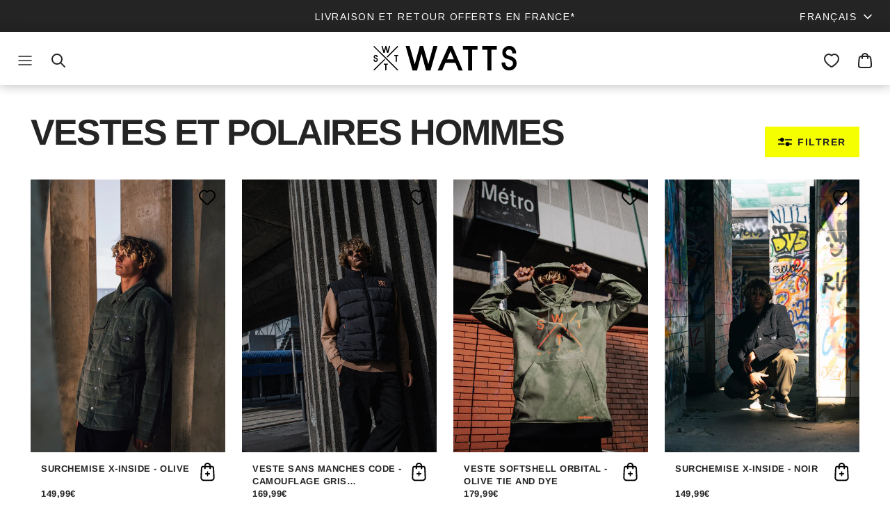

--- FILE ---
content_type: text/html; charset=utf-8
request_url: https://watts-team.com/collections/vestes-hommes
body_size: 62321
content:
<!DOCTYPE html><html lang="fr" dir="ltr">
<head>
	<script src="//watts-team.com/cdn/shop/files/pandectes-rules.js?v=5686118036011981104"></script>
	
	


  <title>
    Vestes et polaires Hommes &ndash; Watts-team
  </title>

  <meta charset="utf-8" />
<meta name="viewport" content="width=device-width,initial-scale=1.0" />
<meta http-equiv="X-UA-Compatible" content="IE=edge">

<link rel="preconnect" href="https://cdn.shopify.com" crossorigin>
<link rel="preconnect" href="https://fonts.shopify.com" crossorigin>
<link rel="preconnect" href="https://monorail-edge.shopifysvc.com"><link rel="preload" as="font" href="//watts-team.com/cdn/fonts/arimo/arimo_n4.a7efb558ca22d2002248bbe6f302a98edee38e35.woff2" type="font/woff2" crossorigin><link rel="preload" as="font" href="//watts-team.com/cdn/fonts/arimo/arimo_n4.a7efb558ca22d2002248bbe6f302a98edee38e35.woff2" type="font/woff2" crossorigin><link rel="preload" as="font" href="//watts-team.com/cdn/fonts/arimo/arimo_n4.a7efb558ca22d2002248bbe6f302a98edee38e35.woff2" type="font/woff2" crossorigin><link rel="preload" as="font" href="//watts-team.com/cdn/fonts/arimo/arimo_n4.a7efb558ca22d2002248bbe6f302a98edee38e35.woff2" type="font/woff2" crossorigin><link rel="preload" href="//watts-team.com/cdn/shop/t/18/assets/vendor.min.js?v=11589511144441591071688557934" as="script">
<link rel="preload" href="//watts-team.com/cdn/shop/t/18/assets/theme.js?v=145657536530786845661700668177" as="script"><link rel="canonical" href="https://watts-team.com/collections/vestes-hommes" /><link rel="icon" href="//watts-team.com/cdn/shop/files/Capture_d_ecran_2022-06-13_a_12.17.19.png?crop=center&height=48&v=1655115450&width=48" type="image/png"><meta name="description" content="Découvrez notre incroyable collection de vestes et de polaires pour hommes. Conçue pour combiner un style tendance et une fonctionnalité avancée. Que ce soit en montagne ou en ville, pour une séance de sport intense ou simplement pour vous détendre, ces vêtements polyvalents vous accompagnent avec élégance. Retrouvez n">
  <script>
      const handleResize = () => {
          document.body.style.setProperty("--modal-height", window.innerHeight + 'px');
      }

      document.addEventListener('DOMContentLoaded', () => {
          handleResize();

          window.addEventListener('resize', handleResize)
          window.addEventListener('scroll', handleResize)
      })
  </script><style>
    @font-face {
  font-family: Arimo;
  font-weight: 400;
  font-style: normal;
  font-display: fallback;
  src: url("//watts-team.com/cdn/fonts/arimo/arimo_n4.a7efb558ca22d2002248bbe6f302a98edee38e35.woff2") format("woff2"),
       url("//watts-team.com/cdn/fonts/arimo/arimo_n4.0da809f7d1d5ede2a73be7094ac00741efdb6387.woff") format("woff");
}

    @font-face {
  font-family: Arimo;
  font-weight: 700;
  font-style: normal;
  font-display: fallback;
  src: url("//watts-team.com/cdn/fonts/arimo/arimo_n7.1d2d0638e6a1228d86beb0e10006e3280ccb2d04.woff2") format("woff2"),
       url("//watts-team.com/cdn/fonts/arimo/arimo_n7.f4b9139e8eac4a17b38b8707044c20f54c3be479.woff") format("woff");
}

    @font-face {
  font-family: Arimo;
  font-weight: 500;
  font-style: normal;
  font-display: fallback;
  src: url("//watts-team.com/cdn/fonts/arimo/arimo_n5.a6cc016de05b75be63cb193704728ed8065f04bb.woff2") format("woff2"),
       url("//watts-team.com/cdn/fonts/arimo/arimo_n5.e0d510a292c8c9059b1fcf519004ca9d3a6015a2.woff") format("woff");
}

    @font-face {
  font-family: Arimo;
  font-weight: 400;
  font-style: italic;
  font-display: fallback;
  src: url("//watts-team.com/cdn/fonts/arimo/arimo_i4.438ddb21a1b98c7230698d70dc1a21df235701b2.woff2") format("woff2"),
       url("//watts-team.com/cdn/fonts/arimo/arimo_i4.0e1908a0dc1ec32fabb5a03a0c9ee2083f82e3d7.woff") format("woff");
}

    @font-face {
  font-family: Arimo;
  font-weight: 700;
  font-style: italic;
  font-display: fallback;
  src: url("//watts-team.com/cdn/fonts/arimo/arimo_i7.b9f09537c29041ec8d51f8cdb7c9b8e4f1f82cb1.woff2") format("woff2"),
       url("//watts-team.com/cdn/fonts/arimo/arimo_i7.ec659fc855f754fd0b1bd052e606bba1058f73da.woff") format("woff");
}

    @font-face {
  font-family: Arimo;
  font-weight: 400;
  font-style: normal;
  font-display: fallback;
  src: url("//watts-team.com/cdn/fonts/arimo/arimo_n4.a7efb558ca22d2002248bbe6f302a98edee38e35.woff2") format("woff2"),
       url("//watts-team.com/cdn/fonts/arimo/arimo_n4.0da809f7d1d5ede2a73be7094ac00741efdb6387.woff") format("woff");
}

    @font-face {
  font-family: Arimo;
  font-weight: 400;
  font-style: normal;
  font-display: fallback;
  src: url("//watts-team.com/cdn/fonts/arimo/arimo_n4.a7efb558ca22d2002248bbe6f302a98edee38e35.woff2") format("woff2"),
       url("//watts-team.com/cdn/fonts/arimo/arimo_n4.0da809f7d1d5ede2a73be7094ac00741efdb6387.woff") format("woff");
}

    @font-face {
  font-family: Arimo;
  font-weight: 400;
  font-style: normal;
  font-display: fallback;
  src: url("//watts-team.com/cdn/fonts/arimo/arimo_n4.a7efb558ca22d2002248bbe6f302a98edee38e35.woff2") format("woff2"),
       url("//watts-team.com/cdn/fonts/arimo/arimo_n4.0da809f7d1d5ede2a73be7094ac00741efdb6387.woff") format("woff");
}

    @font-face {
  font-family: Arimo;
  font-weight: 600;
  font-style: normal;
  font-display: fallback;
  src: url("//watts-team.com/cdn/fonts/arimo/arimo_n6.9c18b0befd86597f319b7d7f925727d04c262b32.woff2") format("woff2"),
       url("//watts-team.com/cdn/fonts/arimo/arimo_n6.422bf6679b81a8bfb1b25d19299a53688390c2b9.woff") format("woff");
}

  </style>

  <meta property="og:site_name" content="Watts-team">
<meta property="og:url" content="https://watts-team.com/collections/vestes-hommes">
<meta property="og:title" content="Vestes et polaires Hommes">
<meta property="og:type" content="product.group">
<meta property="og:description" content="Découvrez notre incroyable collection de vestes et de polaires pour hommes. Conçue pour combiner un style tendance et une fonctionnalité avancée. Que ce soit en montagne ou en ville, pour une séance de sport intense ou simplement pour vous détendre, ces vêtements polyvalents vous accompagnent avec élégance. Retrouvez n"><meta property="og:image" content="http://watts-team.com/cdn/shop/collections/cat_homme_outer_946f3963-d1c3-4645-b3f7-436e417c6478_1200x1200.jpg?v=1717661647">
  <meta property="og:image:secure_url" content="https://watts-team.com/cdn/shop/collections/cat_homme_outer_946f3963-d1c3-4645-b3f7-436e417c6478_1200x1200.jpg?v=1717661647">
  <meta property="og:image:width" content="916">
  <meta property="og:image:height" content="616"><meta name="twitter:card" content="summary_large_image">
<meta name="twitter:title" content="Vestes et polaires Hommes">
<meta name="twitter:description" content="Découvrez notre incroyable collection de vestes et de polaires pour hommes. Conçue pour combiner un style tendance et une fonctionnalité avancée. Que ce soit en montagne ou en ville, pour une séance de sport intense ou simplement pour vous détendre, ces vêtements polyvalents vous accompagnent avec élégance. Retrouvez n">


  <link href="//watts-team.com/cdn/shop/t/18/assets/styles.css?v=181906203350852218771758797198" rel="stylesheet" type="text/css" media="all" />
  <link href="//watts-team.com/cdn/shop/t/18/assets/custom.css?v=139746193734176945581758797202" rel="stylesheet" type="text/css" media="all" />
  <link href="//watts-team.com/cdn/shop/t/18/assets/theme.css?v=39219630682735769021742378541" rel="stylesheet" type="text/css" media="all" />
  <link href="//watts-team.com/cdn/shop/t/18/assets/keen-slider.min.css?v=19780179525495624571697445391" rel="stylesheet" type="text/css" media="all" />
  <link href="//watts-team.com/cdn/shop/t/18/assets/choices.css?v=152741192271792032141697445386" rel="stylesheet" type="text/css" media="all" />

  
<script>
    window.theme = window.theme || {};
    theme.money_format_with_product_code_preference = "{{amount_with_comma_separator}}€";
    theme.money_format_with_cart_code_preference = "{{amount_with_comma_separator}}€";
    theme.money_format = "{{amount_with_comma_separator}}€";
    theme.strings = {
      previous: "Précédente",
      next: "Suivante",
      addressError: "Vous ne trouvez pas cette adresse",
      addressNoResults: "Aucun résultat pour cette adresse",
      addressQueryLimit: "Vous avez dépassé la limite de Google utilisation de l'API. Envisager la mise à niveau à un \u003ca href=\"https:\/\/developers.google.com\/maps\/premium\/usage-limits\"\u003erégime spécial\u003c\/a\u003e.",
      authError: "Il y avait un problème authentifier votre compte Google Maps.",
      icon_labels_left: "La gauche",
      icon_labels_right: "Droite",
      icon_labels_down: "Vers le bas",
      icon_labels_close: "Fermer",
      icon_labels_plus: "Plus",
      imageSlider: "Des photos",
      cart_terms_confirmation: "Vous devez accepter les termes et conditions avant de continuer.",
      cart_general_quantity_too_high: "Vous ne pouvez en avoir que [QUANTITY] dans votre panier",
      products_listing_from: "À partir de",
      layout_live_search_see_all: "Voir tout",
      products_product_add_to_cart: "Ajouter au panier",
      products_variant_no_stock: "Victime de son succès",
      products_variant_non_existent: "Non disponible",
      products_product_pick_a: "Choisissez un",
      general_navigation_menu_toggle_aria_label: "Basculer le menu",
      general_accessibility_labels_close: "Fermer",
      products_product_added_to_cart: "Ajouté",
      general_quick_search_pages: "Pages",
      general_quick_search_no_results: "Désolé, nous n\u0026#39;avons trouvé aucun résultat",
      collections_general_see_all_subcollections: "Voir tout..."
    };
    theme.routes = {
      cart_url: '/cart',
      cart_add_url: '/cart/add.js',
      cart_update_url: '/cart/update.js',
      predictive_search_url: '/search/suggest'
    };
    theme.settings = {
      cart_type: "drawer",
      after_add_to_cart: "drawer",
      quickbuy_style: "button",
      avoid_orphans: true
    };
    document.documentElement.classList.add('js');
  </script>

  <script src="//watts-team.com/cdn/shop/t/18/assets/vendor.min.js?v=11589511144441591071688557934" defer="defer"></script>
  <script src="//watts-team.com/cdn/shop/t/18/assets/theme.js?v=145657536530786845661700668177" defer="defer"></script>
  <script src="//watts-team.com/cdn/shop/t/18/assets/choices.min.js?v=176662113247110971151697445387"></script>
  <script src="//watts-team.com/cdn/shop/t/18/assets/keen-slider.js?v=134496795181136013911697445390"></script>
  <script src="//watts-team.com/cdn/shop/t/18/assets/hammer.min.js?v=50904250349499066121697445389"></script>

  <script>window.performance && window.performance.mark && window.performance.mark('shopify.content_for_header.start');</script><meta name="google-site-verification" content="OncwdOvHls7-IP8TlkJ_tLVNz8jUk6eO2PYuuUkkbtI">
<meta name="facebook-domain-verification" content="smn634ewkqo59ikb4gjgcuy551d18v">
<meta name="google-site-verification" content="CyAiKGMc8x3peGROsfmaATQQrgMJ8kXP9LQu8IKQ-pY">
<meta id="shopify-digital-wallet" name="shopify-digital-wallet" content="/60664447214/digital_wallets/dialog">
<meta name="shopify-checkout-api-token" content="46b89f99fdc38e5466e7a23cd762a072">
<meta id="in-context-paypal-metadata" data-shop-id="60664447214" data-venmo-supported="false" data-environment="production" data-locale="fr_FR" data-paypal-v4="true" data-currency="EUR">
<link rel="alternate" type="application/atom+xml" title="Feed" href="/collections/vestes-hommes.atom" />
<link rel="alternate" hreflang="x-default" href="https://watts-team.com/collections/vestes-hommes">
<link rel="alternate" hreflang="fr-FR" href="https://watts-team.com/collections/vestes-hommes">
<link rel="alternate" hreflang="en-FR" href="https://watts-team.com/en/collections/vestes-hommes">
<link rel="alternate" hreflang="de-FR" href="https://watts-team.com/de/collections/vestes-hommes">
<link rel="alternate" type="application/json+oembed" href="https://watts-team.com/collections/vestes-hommes.oembed">
<script async="async" src="/checkouts/internal/preloads.js?locale=fr-FR"></script>
<script id="shopify-features" type="application/json">{"accessToken":"46b89f99fdc38e5466e7a23cd762a072","betas":["rich-media-storefront-analytics"],"domain":"watts-team.com","predictiveSearch":true,"shopId":60664447214,"locale":"fr"}</script>
<script>var Shopify = Shopify || {};
Shopify.shop = "watts-team.myshopify.com";
Shopify.locale = "fr";
Shopify.currency = {"active":"EUR","rate":"1.0"};
Shopify.country = "FR";
Shopify.theme = {"name":"watts\/main","id":150693577042,"schema_name":"Watts-team","schema_version":"1.0.1","theme_store_id":null,"role":"main"};
Shopify.theme.handle = "null";
Shopify.theme.style = {"id":null,"handle":null};
Shopify.cdnHost = "watts-team.com/cdn";
Shopify.routes = Shopify.routes || {};
Shopify.routes.root = "/";</script>
<script type="module">!function(o){(o.Shopify=o.Shopify||{}).modules=!0}(window);</script>
<script>!function(o){function n(){var o=[];function n(){o.push(Array.prototype.slice.apply(arguments))}return n.q=o,n}var t=o.Shopify=o.Shopify||{};t.loadFeatures=n(),t.autoloadFeatures=n()}(window);</script>
<script id="shop-js-analytics" type="application/json">{"pageType":"collection"}</script>
<script defer="defer" async type="module" src="//watts-team.com/cdn/shopifycloud/shop-js/modules/v2/client.init-shop-cart-sync_q_ongatj.fr.esm.js"></script>
<script defer="defer" async type="module" src="//watts-team.com/cdn/shopifycloud/shop-js/modules/v2/chunk.common_CWOHaD1I.esm.js"></script>
<script type="module">
  await import("//watts-team.com/cdn/shopifycloud/shop-js/modules/v2/client.init-shop-cart-sync_q_ongatj.fr.esm.js");
await import("//watts-team.com/cdn/shopifycloud/shop-js/modules/v2/chunk.common_CWOHaD1I.esm.js");

  window.Shopify.SignInWithShop?.initShopCartSync?.({"fedCMEnabled":true,"windoidEnabled":true});

</script>
<script>(function() {
  var isLoaded = false;
  function asyncLoad() {
    if (isLoaded) return;
    isLoaded = true;
    var urls = ["https:\/\/cdn.nfcube.com\/instafeed-b290bdb70fdf371fa6a6c474e6b4d373.js?shop=watts-team.myshopify.com","https:\/\/static.klaviyo.com\/onsite\/js\/TGNbtg\/klaviyo.js?company_id=TGNbtg\u0026shop=watts-team.myshopify.com","https:\/\/cdnicart.identixweb.com\/assets\/js\/editor_popup_modal.min.js?shop=watts-team.myshopify.com","\/\/cdn.shopify.com\/proxy\/580c0997ad6308c4d52ad69c46fe6478580f989a9f56510f793c8f91918dab4a\/web.baback.co\/internal\/v2\/shopify-embed?shop=watts-team.myshopify.com\u0026sp-cache-control=cHVibGljLCBtYXgtYWdlPTkwMA"];
    for (var i = 0; i < urls.length; i++) {
      var s = document.createElement('script');
      s.type = 'text/javascript';
      s.async = true;
      s.src = urls[i];
      var x = document.getElementsByTagName('script')[0];
      x.parentNode.insertBefore(s, x);
    }
  };
  if(window.attachEvent) {
    window.attachEvent('onload', asyncLoad);
  } else {
    window.addEventListener('load', asyncLoad, false);
  }
})();</script>
<script id="__st">var __st={"a":60664447214,"offset":3600,"reqid":"b915a167-0d45-4e5f-a04d-f3bb17ec2bf9-1763718444","pageurl":"watts-team.com\/collections\/vestes-hommes","u":"ea6310e70daf","p":"collection","rtyp":"collection","rid":396965478638};</script>
<script>window.ShopifyPaypalV4VisibilityTracking = true;</script>
<script id="captcha-bootstrap">!function(){'use strict';const t='contact',e='account',n='new_comment',o=[[t,t],['blogs',n],['comments',n],[t,'customer']],c=[[e,'customer_login'],[e,'guest_login'],[e,'recover_customer_password'],[e,'create_customer']],r=t=>t.map((([t,e])=>`form[action*='/${t}']:not([data-nocaptcha='true']) input[name='form_type'][value='${e}']`)).join(','),a=t=>()=>t?[...document.querySelectorAll(t)].map((t=>t.form)):[];function s(){const t=[...o],e=r(t);return a(e)}const i='password',u='form_key',d=['recaptcha-v3-token','g-recaptcha-response','h-captcha-response',i],f=()=>{try{return window.sessionStorage}catch{return}},m='__shopify_v',_=t=>t.elements[u];function p(t,e,n=!1){try{const o=window.sessionStorage,c=JSON.parse(o.getItem(e)),{data:r}=function(t){const{data:e,action:n}=t;return t[m]||n?{data:e,action:n}:{data:t,action:n}}(c);for(const[e,n]of Object.entries(r))t.elements[e]&&(t.elements[e].value=n);n&&o.removeItem(e)}catch(o){console.error('form repopulation failed',{error:o})}}const l='form_type',E='cptcha';function T(t){t.dataset[E]=!0}const w=window,h=w.document,L='Shopify',v='ce_forms',y='captcha';let A=!1;((t,e)=>{const n=(g='f06e6c50-85a8-45c8-87d0-21a2b65856fe',I='https://cdn.shopify.com/shopifycloud/storefront-forms-hcaptcha/ce_storefront_forms_captcha_hcaptcha.v1.5.2.iife.js',D={infoText:'Protégé par hCaptcha',privacyText:'Confidentialité',termsText:'Conditions'},(t,e,n)=>{const o=w[L][v],c=o.bindForm;if(c)return c(t,g,e,D).then(n);var r;o.q.push([[t,g,e,D],n]),r=I,A||(h.body.append(Object.assign(h.createElement('script'),{id:'captcha-provider',async:!0,src:r})),A=!0)});var g,I,D;w[L]=w[L]||{},w[L][v]=w[L][v]||{},w[L][v].q=[],w[L][y]=w[L][y]||{},w[L][y].protect=function(t,e){n(t,void 0,e),T(t)},Object.freeze(w[L][y]),function(t,e,n,w,h,L){const[v,y,A,g]=function(t,e,n){const i=e?o:[],u=t?c:[],d=[...i,...u],f=r(d),m=r(i),_=r(d.filter((([t,e])=>n.includes(e))));return[a(f),a(m),a(_),s()]}(w,h,L),I=t=>{const e=t.target;return e instanceof HTMLFormElement?e:e&&e.form},D=t=>v().includes(t);t.addEventListener('submit',(t=>{const e=I(t);if(!e)return;const n=D(e)&&!e.dataset.hcaptchaBound&&!e.dataset.recaptchaBound,o=_(e),c=g().includes(e)&&(!o||!o.value);(n||c)&&t.preventDefault(),c&&!n&&(function(t){try{if(!f())return;!function(t){const e=f();if(!e)return;const n=_(t);if(!n)return;const o=n.value;o&&e.removeItem(o)}(t);const e=Array.from(Array(32),(()=>Math.random().toString(36)[2])).join('');!function(t,e){_(t)||t.append(Object.assign(document.createElement('input'),{type:'hidden',name:u})),t.elements[u].value=e}(t,e),function(t,e){const n=f();if(!n)return;const o=[...t.querySelectorAll(`input[type='${i}']`)].map((({name:t})=>t)),c=[...d,...o],r={};for(const[a,s]of new FormData(t).entries())c.includes(a)||(r[a]=s);n.setItem(e,JSON.stringify({[m]:1,action:t.action,data:r}))}(t,e)}catch(e){console.error('failed to persist form',e)}}(e),e.submit())}));const S=(t,e)=>{t&&!t.dataset[E]&&(n(t,e.some((e=>e===t))),T(t))};for(const o of['focusin','change'])t.addEventListener(o,(t=>{const e=I(t);D(e)&&S(e,y())}));const B=e.get('form_key'),M=e.get(l),P=B&&M;t.addEventListener('DOMContentLoaded',(()=>{const t=y();if(P)for(const e of t)e.elements[l].value===M&&p(e,B);[...new Set([...A(),...v().filter((t=>'true'===t.dataset.shopifyCaptcha))])].forEach((e=>S(e,t)))}))}(h,new URLSearchParams(w.location.search),n,t,e,['guest_login'])})(!0,!0)}();</script>
<script integrity="sha256-52AcMU7V7pcBOXWImdc/TAGTFKeNjmkeM1Pvks/DTgc=" data-source-attribution="shopify.loadfeatures" defer="defer" src="//watts-team.com/cdn/shopifycloud/storefront/assets/storefront/load_feature-81c60534.js" crossorigin="anonymous"></script>
<script data-source-attribution="shopify.dynamic_checkout.dynamic.init">var Shopify=Shopify||{};Shopify.PaymentButton=Shopify.PaymentButton||{isStorefrontPortableWallets:!0,init:function(){window.Shopify.PaymentButton.init=function(){};var t=document.createElement("script");t.src="https://watts-team.com/cdn/shopifycloud/portable-wallets/latest/portable-wallets.fr.js",t.type="module",document.head.appendChild(t)}};
</script>
<script data-source-attribution="shopify.dynamic_checkout.buyer_consent">
  function portableWalletsHideBuyerConsent(e){var t=document.getElementById("shopify-buyer-consent"),n=document.getElementById("shopify-subscription-policy-button");t&&n&&(t.classList.add("hidden"),t.setAttribute("aria-hidden","true"),n.removeEventListener("click",e))}function portableWalletsShowBuyerConsent(e){var t=document.getElementById("shopify-buyer-consent"),n=document.getElementById("shopify-subscription-policy-button");t&&n&&(t.classList.remove("hidden"),t.removeAttribute("aria-hidden"),n.addEventListener("click",e))}window.Shopify?.PaymentButton&&(window.Shopify.PaymentButton.hideBuyerConsent=portableWalletsHideBuyerConsent,window.Shopify.PaymentButton.showBuyerConsent=portableWalletsShowBuyerConsent);
</script>
<script data-source-attribution="shopify.dynamic_checkout.cart.bootstrap">document.addEventListener("DOMContentLoaded",(function(){function t(){return document.querySelector("shopify-accelerated-checkout-cart, shopify-accelerated-checkout")}if(t())Shopify.PaymentButton.init();else{new MutationObserver((function(e,n){t()&&(Shopify.PaymentButton.init(),n.disconnect())})).observe(document.body,{childList:!0,subtree:!0})}}));
</script>
<link id="shopify-accelerated-checkout-styles" rel="stylesheet" media="screen" href="https://watts-team.com/cdn/shopifycloud/portable-wallets/latest/accelerated-checkout-backwards-compat.css" crossorigin="anonymous">
<style id="shopify-accelerated-checkout-cart">
        #shopify-buyer-consent {
  margin-top: 1em;
  display: inline-block;
  width: 100%;
}

#shopify-buyer-consent.hidden {
  display: none;
}

#shopify-subscription-policy-button {
  background: none;
  border: none;
  padding: 0;
  text-decoration: underline;
  font-size: inherit;
  cursor: pointer;
}

#shopify-subscription-policy-button::before {
  box-shadow: none;
}

      </style>

<script>window.performance && window.performance.mark && window.performance.mark('shopify.content_for_header.end');</script>
<!-- BEGIN app block: shopify://apps/pandectes-gdpr/blocks/banner/58c0baa2-6cc1-480c-9ea6-38d6d559556a -->
  
  <script>
    
      window.PandectesSettings = {"store":{"id":60664447214,"plan":"plus","theme":"watts/main","primaryLocale":"fr","adminMode":false,"headless":false,"storefrontRootDomain":"","checkoutRootDomain":"","storefrontAccessToken":""},"tsPublished":1742808485,"declaration":{"showPurpose":false,"showProvider":false,"showDateGenerated":true},"language":{"unpublished":[],"languageMode":"Single","fallbackLanguage":"fr","languageDetection":"browser","languagesSupported":[]},"texts":{"managed":{"headerText":{"fr":"Nous respectons votre vie privée"},"consentText":{"fr":"Ce site utilise des cookies pour vous garantir la meilleure expérience."},"linkText":{"fr":"Apprendre encore plus"},"imprintText":{"fr":"Imprimer"},"allowButtonText":{"fr":"J'accepte"},"denyButtonText":{"fr":"Je décline"},"dismissButtonText":{"fr":"D'accord"},"leaveSiteButtonText":{"fr":"Quitter ce site"},"preferencesButtonText":{"fr":"Préférences"},"cookiePolicyText":{"fr":"Politique de cookies"},"preferencesPopupTitleText":{"fr":"Gérer les préférences de consentement"},"preferencesPopupIntroText":{"fr":"Nous utilisons des cookies pour optimiser les fonctionnalités du site Web, analyser les performances et vous offrir une expérience personnalisée. Certains cookies sont indispensables au bon fonctionnement et au bon fonctionnement du site. Ces cookies ne peuvent pas être désactivés. Dans cette fenêtre, vous pouvez gérer votre préférence de cookies."},"preferencesPopupSaveButtonText":{"fr":"Enregistrer les préférences"},"preferencesPopupCloseButtonText":{"fr":"proche"},"preferencesPopupAcceptAllButtonText":{"fr":"Accepter tout"},"preferencesPopupRejectAllButtonText":{"fr":"Tout rejeter"},"cookiesDetailsText":{"fr":"Détails des cookies"},"preferencesPopupAlwaysAllowedText":{"fr":"Toujours activé"},"accessSectionParagraphText":{"fr":"Vous avez le droit de pouvoir accéder à vos données à tout moment."},"accessSectionTitleText":{"fr":"Portabilité des données"},"accessSectionAccountInfoActionText":{"fr":"Données personnelles"},"accessSectionDownloadReportActionText":{"fr":"Tout télécharger"},"accessSectionGDPRRequestsActionText":{"fr":"Demandes des personnes concernées"},"accessSectionOrdersRecordsActionText":{"fr":"Ordres"},"rectificationSectionParagraphText":{"fr":"Vous avez le droit de demander la mise à jour de vos données chaque fois que vous le jugez approprié."},"rectificationSectionTitleText":{"fr":"Rectification des données"},"rectificationCommentPlaceholder":{"fr":"Décrivez ce que vous souhaitez mettre à jour"},"rectificationCommentValidationError":{"fr":"Un commentaire est requis"},"rectificationSectionEditAccountActionText":{"fr":"Demander une mise à jour"},"erasureSectionTitleText":{"fr":"Droit à l'oubli"},"erasureSectionParagraphText":{"fr":"Vous avez le droit de demander que toutes vos données soient effacées. Après cela, vous ne pourrez plus accéder à votre compte."},"erasureSectionRequestDeletionActionText":{"fr":"Demander la suppression des données personnelles"},"consentDate":{"fr":"Date de consentement"},"consentId":{"fr":"ID de consentement"},"consentSectionChangeConsentActionText":{"fr":"Modifier la préférence de consentement"},"consentSectionConsentedText":{"fr":"Vous avez consenti à la politique de cookies de ce site Web sur"},"consentSectionNoConsentText":{"fr":"Vous n'avez pas consenti à la politique de cookies de ce site Web."},"consentSectionTitleText":{"fr":"Votre consentement aux cookies"},"consentStatus":{"fr":"Préférence de consentement"},"confirmationFailureMessage":{"fr":"Votre demande n'a pas été vérifiée. Veuillez réessayer et si le problème persiste, contactez le propriétaire du magasin pour obtenir de l'aide"},"confirmationFailureTitle":{"fr":"Un problème est survenu"},"confirmationSuccessMessage":{"fr":"Nous reviendrons rapidement vers vous quant à votre demande."},"confirmationSuccessTitle":{"fr":"Votre demande est vérifiée"},"guestsSupportEmailFailureMessage":{"fr":"Votre demande n'a pas été soumise. Veuillez réessayer et si le problème persiste, contactez le propriétaire du magasin pour obtenir de l'aide."},"guestsSupportEmailFailureTitle":{"fr":"Un problème est survenu"},"guestsSupportEmailPlaceholder":{"fr":"Adresse e-mail"},"guestsSupportEmailSuccessMessage":{"fr":"Si vous êtes inscrit en tant que client de ce magasin, vous recevrez bientôt un e-mail avec des instructions sur la marche à suivre."},"guestsSupportEmailSuccessTitle":{"fr":"Merci pour votre requête"},"guestsSupportEmailValidationError":{"fr":"L'email n'est pas valide"},"guestsSupportInfoText":{"fr":"Veuillez vous connecter avec votre compte client pour continuer."},"submitButton":{"fr":"Soumettre"},"submittingButton":{"fr":"Soumission..."},"cancelButton":{"fr":"Annuler"},"declIntroText":{"fr":"Nous utilisons des cookies pour optimiser les fonctionnalités du site Web, analyser les performances et vous offrir une expérience personnalisée. Certains cookies sont indispensables au bon fonctionnement et au bon fonctionnement du site Web. Ces cookies ne peuvent pas être désactivés. Dans cette fenêtre, vous pouvez gérer vos préférences en matière de cookies."},"declName":{"fr":"Nom"},"declPurpose":{"fr":"But"},"declType":{"fr":"Type"},"declRetention":{"fr":"Rétention"},"declProvider":{"fr":"Fournisseur"},"declFirstParty":{"fr":"Première partie"},"declThirdParty":{"fr":"Tierce partie"},"declSeconds":{"fr":"secondes"},"declMinutes":{"fr":"minutes"},"declHours":{"fr":"heures"},"declDays":{"fr":"jours"},"declMonths":{"fr":"mois"},"declYears":{"fr":"années"},"declSession":{"fr":"Session"},"declDomain":{"fr":"Domaine"},"declPath":{"fr":"Chemin"}},"categories":{"strictlyNecessaryCookiesTitleText":{"fr":"Cookies strictement nécessaires"},"strictlyNecessaryCookiesDescriptionText":{"fr":"Ces cookies sont essentiels pour vous permettre de vous déplacer sur le site Web et d'utiliser ses fonctionnalités, telles que l'accès aux zones sécurisées du site Web. Le site Web ne peut pas fonctionner correctement sans ces cookies."},"functionalityCookiesTitleText":{"fr":"Cookies fonctionnels"},"functionalityCookiesDescriptionText":{"fr":"Ces cookies permettent au site de fournir des fonctionnalités et une personnalisation améliorées. Ils peuvent être définis par nous ou par des fournisseurs tiers dont nous avons ajouté les services à nos pages. Si vous n'autorisez pas ces cookies, certains ou tous ces services peuvent ne pas fonctionner correctement."},"performanceCookiesTitleText":{"fr":"Cookies de performances"},"performanceCookiesDescriptionText":{"fr":"Ces cookies nous permettent de surveiller et d'améliorer les performances de notre site Web. Par exemple, ils nous permettent de compter les visites, d'identifier les sources de trafic et de voir quelles parties du site sont les plus populaires."},"targetingCookiesTitleText":{"fr":"Ciblage des cookies"},"targetingCookiesDescriptionText":{"fr":"Ces cookies peuvent être installés via notre site par nos partenaires publicitaires. Ils peuvent être utilisés par ces sociétés pour établir un profil de vos intérêts et vous montrer des publicités pertinentes sur d'autres sites. Ils ne stockent pas directement d'informations personnelles, mais sont basés sur l'identification unique de votre navigateur et de votre appareil Internet. Si vous n'autorisez pas ces cookies, vous bénéficierez d'une publicité moins ciblée."},"unclassifiedCookiesTitleText":{"fr":"Cookies non classés"},"unclassifiedCookiesDescriptionText":{"fr":"Les cookies non classés sont des cookies que nous sommes en train de classer avec les fournisseurs de cookies individuels."}},"auto":{}},"library":{"previewMode":false,"fadeInTimeout":0,"defaultBlocked":7,"showLink":true,"showImprintLink":false,"showGoogleLink":false,"enabled":true,"cookie":{"expiryDays":365,"secure":true,"domain":""},"dismissOnScroll":false,"dismissOnWindowClick":false,"dismissOnTimeout":false,"palette":{"popup":{"background":"#FFFFFF","backgroundForCalculations":{"a":1,"b":255,"g":255,"r":255},"text":"#000000"},"button":{"background":"transparent","backgroundForCalculations":{"a":1,"b":255,"g":255,"r":255},"text":"#000000","textForCalculation":{"a":1,"b":0,"g":0,"r":0},"border":"#000000"}},"content":{"href":"https://watts-team.com/policies/privacy-policy","imprintHref":"/","close":"&#10005;","target":"_blank","logo":""},"window":"<div role=\"dialog\" aria-live=\"polite\" aria-label=\"cookieconsent\" aria-describedby=\"cookieconsent:desc\" id=\"pandectes-banner\" class=\"cc-window-wrapper cc-bottom-left-wrapper\"><div class=\"pd-cookie-banner-window cc-window {{classes}}\"><!--googleoff: all-->{{children}}<!--googleon: all--></div></div>","compliance":{"custom":"<div class=\"cc-compliance cc-highlight\">{{preferences}}{{allow}}</div>"},"type":"custom","layouts":{"basic":"{{messagelink}}{{compliance}}"},"position":"bottom-left","theme":"wired","revokable":false,"animateRevokable":false,"revokableReset":false,"revokableLogoUrl":"https://watts-team.myshopify.com/cdn/shop/files/pandectes-reopen-logo.png","revokablePlacement":"bottom-right","revokableMarginHorizontal":15,"revokableMarginVertical":15,"static":false,"autoAttach":true,"hasTransition":true,"blacklistPage":[""],"elements":{"close":"<button aria-label=\"dismiss cookie message\" type=\"button\" tabindex=\"0\" class=\"cc-close\">{{close}}</button>","dismiss":"<button aria-label=\"dismiss cookie message\" type=\"button\" tabindex=\"0\" class=\"cc-btn cc-btn-decision cc-dismiss\">{{dismiss}}</button>","allow":"<button aria-label=\"allow cookies\" type=\"button\" tabindex=\"0\" class=\"cc-btn cc-btn-decision cc-allow\">{{allow}}</button>","deny":"<button aria-label=\"deny cookies\" type=\"button\" tabindex=\"0\" class=\"cc-btn cc-btn-decision cc-deny\">{{deny}}</button>","preferences":"<button aria-label=\"settings cookies\" tabindex=\"0\" type=\"button\" class=\"cc-btn cc-settings\" onclick=\"Pandectes.fn.openPreferences()\">{{preferences}}</button>"}},"geolocation":{"brOnly":false,"caOnly":false,"euOnly":false,"jpOnly":false,"thOnly":false,"canadaOnly":false,"globalVisibility":true},"dsr":{"guestsSupport":false,"accessSectionDownloadReportAuto":false},"banner":{"resetTs":1675772843,"extraCss":"        .cc-banner-logo {max-width: 24em!important;}    @media(min-width: 768px) {.cc-window.cc-floating{max-width: 24em!important;width: 24em!important;}}    .cc-message, .pd-cookie-banner-window .cc-header, .cc-logo {text-align: left}    .cc-window-wrapper{z-index: 2147483647;}    .cc-window{z-index: 2147483647;font-family: inherit;}    .pd-cookie-banner-window .cc-header{font-family: inherit;}    .pd-cp-ui{font-family: inherit; background-color: #FFFFFF;color:#000000;}    button.pd-cp-btn, a.pd-cp-btn{}    input + .pd-cp-preferences-slider{background-color: rgba(0, 0, 0, 0.3)}    .pd-cp-scrolling-section::-webkit-scrollbar{background-color: rgba(0, 0, 0, 0.3)}    input:checked + .pd-cp-preferences-slider{background-color: rgba(0, 0, 0, 1)}    .pd-cp-scrolling-section::-webkit-scrollbar-thumb {background-color: rgba(0, 0, 0, 1)}    .pd-cp-ui-close{color:#000000;}    .pd-cp-preferences-slider:before{background-color: #FFFFFF}    .pd-cp-title:before {border-color: #000000!important}    .pd-cp-preferences-slider{background-color:#000000}    .pd-cp-toggle{color:#000000!important}    @media(max-width:699px) {.pd-cp-ui-close-top svg {fill: #000000}}    .pd-cp-toggle:hover,.pd-cp-toggle:visited,.pd-cp-toggle:active{color:#000000!important}    .pd-cookie-banner-window {box-shadow: 0 0 18px rgb(0 0 0 / 20%);}  ","customJavascript":{},"showPoweredBy":false,"logoHeight":40,"revokableTrigger":false,"hybridStrict":false,"cookiesBlockedByDefault":"7","isActive":true,"implicitSavePreferences":true,"cookieIcon":false,"blockBots":false,"showCookiesDetails":true,"hasTransition":true,"blockingPage":false,"showOnlyLandingPage":false,"leaveSiteUrl":"https://www.google.com","linkRespectStoreLang":false},"cookies":{"0":[{"name":"secure_customer_sig","type":"http","domain":"watts-team.com","path":"/","provider":"Shopify","firstParty":true,"retention":"1 year(s)","expires":1,"unit":"declYears","purpose":{"fr":"Used in connection with customer login."}},{"name":"localization","type":"http","domain":"watts-team.com","path":"/","provider":"Shopify","firstParty":true,"retention":"1 year(s)","expires":1,"unit":"declYears","purpose":{"fr":"Shopify store localization"}},{"name":"keep_alive","type":"http","domain":"watts-team.com","path":"/","provider":"Shopify","firstParty":true,"retention":"30 minute(s)","expires":30,"unit":"declMinutes","purpose":{"fr":"Used in connection with buyer localization."}},{"name":"_secure_session_id","type":"http","domain":"watts-team.com","path":"/","provider":"Shopify","firstParty":true,"retention":"24 hour(s)","expires":24,"unit":"declHours","purpose":{"fr":"Used in connection with navigation through a storefront."}}],"1":[{"name":"_orig_referrer","type":"http","domain":".watts-team.com","path":"/","provider":"Shopify","firstParty":true,"retention":"14 day(s)","expires":14,"unit":"declDays","purpose":{"fr":"Tracks landing pages."}},{"name":"_landing_page","type":"http","domain":".watts-team.com","path":"/","provider":"Shopify","firstParty":true,"retention":"14 day(s)","expires":14,"unit":"declDays","purpose":{"fr":"Tracks landing pages."}},{"name":"_y","type":"http","domain":".watts-team.com","path":"/","provider":"Shopify","firstParty":true,"retention":"1 year(s)","expires":1,"unit":"declYears","purpose":{"fr":"Shopify analytics."}},{"name":"_s","type":"http","domain":".watts-team.com","path":"/","provider":"Shopify","firstParty":true,"retention":"30 minute(s)","expires":30,"unit":"declMinutes","purpose":{"fr":"Shopify analytics."}},{"name":"_shopify_y","type":"http","domain":".watts-team.com","path":"/","provider":"Shopify","firstParty":true,"retention":"1 year(s)","expires":1,"unit":"declYears","purpose":{"fr":"Shopify analytics."}},{"name":"_shopify_sa_t","type":"http","domain":".watts-team.com","path":"/","provider":"Shopify","firstParty":true,"retention":"30 minute(s)","expires":30,"unit":"declMinutes","purpose":{"fr":"Shopify analytics relating to marketing & referrals."}},{"name":"_shopify_s","type":"http","domain":".watts-team.com","path":"/","provider":"Shopify","firstParty":true,"retention":"30 minute(s)","expires":30,"unit":"declMinutes","purpose":{"fr":"Shopify analytics."}},{"name":"VISITOR_INFO1_LIVE","type":"http","domain":".youtube.com","path":"/","provider":"Google","firstParty":true,"retention":"180 day(s)","expires":180,"unit":"declDays","purpose":{"fr":"A cookie that YouTube sets that measures your bandwidth to determine whether you get the new player interface or the old."}},{"name":"_shopify_sa_p","type":"http","domain":".watts-team.com","path":"/","provider":"Shopify","firstParty":true,"retention":"30 minute(s)","expires":30,"unit":"declMinutes","purpose":{"fr":"Shopify analytics relating to marketing & referrals."}}],"2":[{"name":"_ga","type":"http","domain":".watts-team.com","path":"/","provider":"Google","firstParty":true,"retention":"1 year(s)","expires":1,"unit":"declYears","purpose":{"fr":"Cookie is set by Google Analytics with unknown functionality"}},{"name":"_gid","type":"http","domain":".watts-team.com","path":"/","provider":"Google","firstParty":true,"retention":"24 hour(s)","expires":24,"unit":"declHours","purpose":{"fr":"Cookie is placed by Google Analytics to count and track pageviews."}},{"name":"_gat","type":"http","domain":".watts-team.com","path":"/","provider":"Google","firstParty":true,"retention":"42 second(s)","expires":42,"unit":"declSeconds","purpose":{"fr":"Cookie is placed by Google Analytics to filter requests from bots."}}],"4":[{"name":"_gcl_au","type":"http","domain":".watts-team.com","path":"/","provider":"Google","firstParty":true,"retention":"90 day(s)","expires":90,"unit":"declDays","purpose":{"fr":"Cookie is placed by Google Tag Manager to track conversions."}},{"name":"YSC","type":"http","domain":".youtube.com","path":"/","provider":"Google","firstParty":true,"retention":"Session","expires":-1675772872,"unit":"declSeconds","purpose":{"fr":"Registers a unique ID to keep statistics of what videos from YouTube the user has seen."}},{"name":"test_cookie","type":"http","domain":".doubleclick.net","path":"/","provider":"Google","firstParty":true,"retention":"15 minute(s)","expires":15,"unit":"declMinutes","purpose":{"fr":"To measure the visitors’ actions after they click through from an advert. Expires after each visit."}},{"name":"_fbp","type":"http","domain":".watts-team.com","path":"/","provider":"Facebook","firstParty":true,"retention":"90 day(s)","expires":90,"unit":"declDays","purpose":{"fr":"Cookie is placed by Facebook to track visits across websites."}},{"name":"__kla_id","type":"http","domain":"watts-team.com","path":"/","provider":"Klaviyo","firstParty":true,"retention":"1 year(s)","expires":1,"unit":"declYears","purpose":{"fr":"Tracks when someone clicks through a Klaviyo email to your website"}},{"name":"IDE","type":"http","domain":".doubleclick.net","path":"/","provider":"Google","firstParty":true,"retention":"1 year(s)","expires":1,"unit":"declYears","purpose":{"fr":"To measure the visitors’ actions after they click through from an advert. Expires after 1 year."}}],"8":[{"name":"_ttp","type":"http","domain":".tiktok.com","path":"/","provider":"Unknown","firstParty":true,"retention":"1 year(s)","expires":1,"unit":"declYears","purpose":{"fr":""}},{"name":"DEVICE_INFO","type":"http","domain":".youtube.com","path":"/","provider":"Unknown","firstParty":true,"retention":"180 day(s)","expires":180,"unit":"declDays","purpose":{"fr":""}},{"name":"_iCartUserCountry","type":"http","domain":"watts-team.com","path":"/","provider":"Unknown","firstParty":true,"retention":"24 hour(s)","expires":24,"unit":"declHours","purpose":{"fr":""}}]},"blocker":{"isActive":false,"googleConsentMode":{"id":"","analyticsId":"G-DDTPV1ME2Z","adwordsId":"AW-3174305782","isActive":true,"adStorageCategory":4,"analyticsStorageCategory":2,"personalizationStorageCategory":1,"functionalityStorageCategory":1,"customEvent":true,"securityStorageCategory":0,"redactData":true,"urlPassthrough":false,"dataLayerProperty":"dataLayer","waitForUpdate":0,"useNativeChannel":false},"facebookPixel":{"id":"","isActive":false,"ldu":false},"microsoft":{},"rakuten":{"isActive":false,"cmp":false,"ccpa":false},"klaviyoIsActive":false,"gpcIsActive":false,"defaultBlocked":7,"patterns":{"whiteList":[],"blackList":{"1":[],"2":[],"4":[],"8":[]},"iframesWhiteList":[],"iframesBlackList":{"1":[],"2":[],"4":[],"8":[]},"beaconsWhiteList":[],"beaconsBlackList":{"1":[],"2":[],"4":[],"8":[]}}}};
    
    window.addEventListener('DOMContentLoaded', function(){
      const script = document.createElement('script');
      script.src = "https://cdn.shopify.com/extensions/019a9c14-79c2-773b-aba3-14da278f73ef/gdpr-200/assets/pandectes-core.js";
      script.defer = true;
      document.body.appendChild(script);
    })
  </script>


<!-- END app block --><!-- BEGIN app block: shopify://apps/klaviyo-email-marketing-sms/blocks/klaviyo-onsite-embed/2632fe16-c075-4321-a88b-50b567f42507 -->












  <script async src="https://static.klaviyo.com/onsite/js/TGNbtg/klaviyo.js?company_id=TGNbtg"></script>
  <script>!function(){if(!window.klaviyo){window._klOnsite=window._klOnsite||[];try{window.klaviyo=new Proxy({},{get:function(n,i){return"push"===i?function(){var n;(n=window._klOnsite).push.apply(n,arguments)}:function(){for(var n=arguments.length,o=new Array(n),w=0;w<n;w++)o[w]=arguments[w];var t="function"==typeof o[o.length-1]?o.pop():void 0,e=new Promise((function(n){window._klOnsite.push([i].concat(o,[function(i){t&&t(i),n(i)}]))}));return e}}})}catch(n){window.klaviyo=window.klaviyo||[],window.klaviyo.push=function(){var n;(n=window._klOnsite).push.apply(n,arguments)}}}}();</script>

  




  <script>
    window.klaviyoReviewsProductDesignMode = false
  </script>







<!-- END app block --><!-- BEGIN app block: shopify://apps/icart-cart-drawer-cart-upsell/blocks/icart-block/e651bbc2-5760-47d8-a513-2aa6ee3a9aa7 -->

<script>
  var selectorMetaValue = '';
  var page_type_new = '';
</script>

<script type="text/javascript" id="icartCommonScriptJs">
  if (Shopify.theme.id == '150693577042') {
    
      
        
        
        
        
        
    
          var icartProductObj = {};
          var icartNodeCallToken = eval({"icartNodeCallToken":"1748868190","isiCartDiscountUpdate":"1672929050"});
          var icart_cart_arr = {"note":null,"attributes":{},"original_total_price":0,"total_price":0,"total_discount":0,"total_weight":0.0,"item_count":0,"items":[],"requires_shipping":false,"currency":"EUR","items_subtotal_price":0,"cart_level_discount_applications":[],"checkout_charge_amount":0};
          var icartScid = 'ZWQ5MDZlYzExMzA3OThlMGU3MDRjN2U4Yzg3MzY2ZDkuMTc3N2Q2YWRlNzdkNmEyNjQ2ZWM5MmM4YmM0MWJlMWM=';
          var icartPageType = '1';
          var icartCurrencyWihoutFormat = "{{amount_with_comma_separator}}€";
          var [cart_prod_coll_id_arr, cart_prod_id_arr, cart_prod_wise_coll_id_arr, cart_prod_wise_tag_arr, icartLineItemData] = [[], [], [], [], {}];
          var rootElement;
          var icartCartRecall = ('false' == 'true') ? true : false;
          var icartSelector = ''
    
          if ('true' == 'true') {
            var icartThemeCartSelector = ['[href="/cart"]', '[href="#cart"]'];
            var icartHandleThemeCartButton = false;
            var icartThemeCartLoaded = setInterval(function () {
              var icartThemeCartElement = document.querySelectorAll(icartThemeCartSelector);
              if (icartThemeCartElement.length > 0) {
                document.querySelectorAll(icartThemeCartSelector).forEach((data) => {
                  data.addEventListener('click', function(event){
                    event.preventDefault();
                    event.stopImmediatePropagation();
                    event.stopPropagation();
                    if (icartHandleThemeCartButton == false) {
                      icartHandleThemeCartButton = true;
                    }
                    typeof icartDrawerOpn == 'function' && icartDrawerOpn();
                  });
                });
                clearInterval(icartThemeCartLoaded);
              }
            }, 10);
            document.addEventListener("DOMContentLoaded", () => {
              setTimeout(function() { clearInterval(icartThemeCartLoaded); }, 60000);
            });
          }
    
          if ('true' == 'true') {
            var icartATCSelector = ["div[data-testid='GooglePay-button']", "input[value$='Add to Cart']", '#AddToCart', '.btn--secondary-accent', '.product-form__add-to-cart.button', '.product-single__cart-submit.shopify-payment-btn btn--secondary', "button[name$='add']", "form[action*='/cart/add'] .product-submit", "form[action='/cart/add'] .btn-hover", "form[action='/cart/add'].add-to-cart-btn", 'button.btn-addtocart, button.tt-btn-addtocart', '.secondary-button', '.btn.product-form__cart-submit.btn--secondary-accent', '.btn.add-to-cart', '.add-to-cart', '#AddToCart--product-template', '.btn--add-to-cart', '.product-form__submit button', "form[action*='/cart/add'] [type=submit]"];
            var icartHandleATCButton = false;
            var icartATCFormClose, icartATCHtmlData;
            var icartATCLoaded = setInterval(function () {
              var icartATCElement = document.querySelectorAll(icartATCSelector);
              if (icartATCElement.length > 0) {
                  IcartAddCustomEventListener(icartATCSelector, async function (event) {
                    icartATCHtmlData = event.target;
                    icartATCFormClose = icartATCHtmlData.closest("form[action*='/cart/add']");
                    if (icartATCFormClose) {
                      let checkSoldOutStatus = true;
                      if (Shopify.shop != 'niplux.myshopify.com') {
                        let icart_aria_disabled = icartATCFormClose.querySelector("form[action*='/cart/add'] [type=submit]");
                        if (icart_aria_disabled) {
                          if (icart_aria_disabled.getAttribute('aria-disabled') || icart_aria_disabled.getAttribute('disabled')) {
                            checkSoldOutStatus = false;
                          } else {
                            checkSoldOutStatus = true;
                          }
                        } else {
                          checkSoldOutStatus = true;
                        }
                      }
    
                      if (checkSoldOutStatus) {
                        event.preventDefault();
                        event.stopPropagation();
                        event.stopImmediatePropagation();
                        if (icartHandleATCButton == false) {
                          icartHandleATCButton = true;
                        }
                        typeof makeAddCartThemeBtnClone == 'function' && makeAddCartThemeBtnClone();
                      }
                    }
                  });
                  clearInterval(icartATCLoaded);
              }
            }, 10);
            document.addEventListener("DOMContentLoaded", () => {
              setTimeout(function() { clearInterval(icartATCLoaded); }, 60000);
            });
          }

          function icartPopupStatusUpdate(){
            if(('' == 0 || '' == 1) && ('' == 1)) {
              function icartScriptLoad(e){return new Promise(function(t,n){let r=document.createElement("script");r.src=e,r.id="icartFullCartMinJs",r.type="text/javascript",r.onError=n,r.async=false,r.onload=t,r.addEventListener("error",n),r.addEventListener("load",t),document.getElementsByTagName("head")[0].appendChild(r)})}
              icartScriptLoad("https://cdnicart.identixweb.com/assets/js/icart-custom-steps.min.js");
              localStorage.setItem('popup_status', JSON.stringify({'app_embed_tour_status': '', 'app_embed_return_appstatus': ''}));
              fetch(`https://icartapi.identixweb.com/appEmbedStatusUpdate?shop=${Shopify.shop}&key=app_embed_tour_status`, {method: 'GET', headers: {'Content-Type': 'application/json'}})
            if('' == 0 && '' == 1){ fetch(`https://icartapi.identixweb.com/appEmbedStatusUpdate?shop=${Shopify.shop}&key=app_embed_return_appstatus`, {method: 'GET', headers: {'Content-Type': 'application/json'}}) } } };

          window.IcartAddCustomEventListener = (selector, handler) => {
            rootElement = document.querySelector('body');
            rootElement.addEventListener('click', icartEventHandler, true);
            rootElement.selector = selector;
            rootElement.handler = handler;
          };
    
          function icartEventHandler(evt) {
            let targetElement = evt.target;
            while (targetElement != null) {
              if (targetElement.matches(evt.currentTarget.selector)) {
                evt.currentTarget.handler(evt);
                return;
              }
              targetElement = targetElement.parentElement;
            }
          }
        page_type_new = 1
        
          /* ---- iCart drawer content ----- */
          let icartMainInter = setInterval(()=>{
            const mainContentClass = document.querySelectorAll('.icartShopifyCartContent')[0];
            if(mainContentClass && (selectorMetaValue == '' || selectorMetaValue == 'false')) {
                mainContentClass.classList.add("icart_main_selector_visibility");
                clearInterval(icartMainInter);
            } else {
                (selectorMetaValue != '' || selectorMetaValue != 'false') ? clearInterval(icartMainInter) : '';
            }
          },500);
          
            
            
            var icartJsLoaded = setInterval(function () {
              if(document.body){
                var sideCartDiv = document.createElement("div");
                sideCartDiv.className = "icart icart-datepicker icart-slipper";
                document.body.appendChild(sideCartDiv);
    
                let iCfunnelTimoutFlag = false;
                let iCfunnelDivCheckInt = setInterval(() => {
                    let iCartFunnelPosition = '' ? JSON.parse('') : '', icFunnelSelector = '';
                    iCartFunnelPosition.funnel_pos_status == 1 && iCartFunnelPosition.funnel_pos_selector != '' ? icFunnelSelector = document.querySelector(`${iCartFunnelPosition.funnel_pos_selector}`) : icFunnelSelector = document.querySelector('footer');
                    if(icFunnelSelector != null || iCfunnelTimoutFlag){
                        clearInterval(iCfunnelDivCheckInt);
                        function icartScriptLoad(e){return new Promise(function(t,n){let r=document.createElement("script");r.src=e,r.id="icartSideCartMinJs",r.type="text/javascript",r.onError=n,r.async=false,r.onload=t,r.addEventListener("error",n),r.addEventListener("load",t),document.getElementsByTagName("head")[0].appendChild(r)})}
                        icartScriptLoad("https://cdnicart.identixweb.com/react_build/icart.bundle.js")
                        .then(() => {icartPopupStatusUpdate()})
                        .catch(() => {
                          if (rootElement) {
                            rootElement.removeEventListener('click', icartEventHandler, true);
                          }
                        });
                    }
                },10);
                setTimeout(() => {return iCfunnelTimoutFlag = true},1500);
                let link = document.createElement('link');
                link.rel = "stylesheet";
                link.id = "icartMinCss";
                link.type = "text/css";
                link.href = "https://cdnicart.identixweb.com/assets/css/icart_fronted.min.css";
                link.media = "all";
                document.getElementsByTagName('HEAD')[0].appendChild(link);
                clearInterval(icartJsLoaded);
              }
            }, 100);
        
        if(('collection' == "index" || 'collection' == "product") && '' == true && '1' == 1){
          let iCartFunnelPosition = '' ? JSON.parse('') : '';
          let icFunnelSelector = '';
          let icartFunnelInter = setInterval(()=>{
            if(iCartFunnelPosition.funnel_pos_status == 1 && iCartFunnelPosition.funnel_pos_selector != ''){
              icFunnelSelector = document.querySelector(`${iCartFunnelPosition.funnel_pos_selector}`);
            }else{
              icFunnelSelector = document.querySelector(['footer', 'footer-section']);
            }
            if(icFunnelSelector !== null) {
              icFunnelSelector.insertAdjacentHTML('beforebegin', '<div class="icart icart-datepicker icart-funnels"></div>');
              let link = document.createElement('link');
              link.rel = "stylesheet";
              link.id = "icartMinCss";
              link.type = "text/css";
              link.href = "https://cdnicart.identixweb.com/assets/css/icart-fronted-funnel.min.css";
              link.media = "all";
              document.getElementsByTagName('HEAD')[0].appendChild(link);
              clearInterval(icartFunnelInter);
            }
          },10);
        }
        if(page_type_new == '2' && ('collection' == "index" || 'collection' == "product" && '1' == 1)){
          let iCfunnelTimoutFlag = false;
          let iCfunnelDivCheckInt = setInterval(() => {
              let iCartFunnelPosition = '' ? JSON.parse('') : '', icFunnelSelector = '';
              iCartFunnelPosition.funnel_pos_status == 1 && iCartFunnelPosition.funnel_pos_selector != '' ? icFunnelSelector = document.querySelector(`${iCartFunnelPosition.funnel_pos_selector}`) : icFunnelSelector = document.querySelector('footer');
              if(icFunnelSelector != null || iCfunnelTimoutFlag){
                  clearInterval(iCfunnelDivCheckInt);
                  function icartScriptLoad(e){return new Promise(function(t,n){let r=document.createElement("script");r.src=e,r.id="icartSideCartMinJs",r.type="text/javascript",r.onError=n,r.async=false,r.onload=t,r.addEventListener("error",n),r.addEventListener("load",t),document.getElementsByTagName("head")[0].appendChild(r)})}
                  icartScriptLoad("https://cdnicart.identixweb.com/react_build/icart.bundle.js")
                  .then(() => {icartPopupStatusUpdate();})
                  .catch(() => {
                    if (rootElement) {
                      rootElement.removeEventListener('click', icartEventHandler, true);
                    }
                  });
              }
          },10);
          setTimeout(() => {return iCfunnelTimoutFlag = true},1500);
        }
      
    
  }
</script>
<script>
    /* To store recent view products data when only full cart */
    var icartElementExists = document.getElementById("icartSideCartMinJs"); if (!icartElementExists && __st.p && __st.p.includes("product")) { let t = new URL(window.location.href).pathname.split("/"), e = t.pop(); let productType = null; if (productType && "Gift Cards" != productType.type && "gift cards" != productType.type) { let t = localStorage.getItem("_icartRecentProductHandle") ? JSON.parse(decodeURIComponent(escape(atob(localStorage.getItem("_icartRecentProductHandle"))))) : []; t ? (10 <= t.length && t.shift(), t = t.filter(t => t !== e), t.push(e)) : t = [e], localStorage.setItem("_icartRecentProductHandle", btoa(unescape(encodeURIComponent(JSON.stringify(t))))) } }
</script>

  
  <!-- END app block --><link href="https://monorail-edge.shopifysvc.com" rel="dns-prefetch">
<script>(function(){if ("sendBeacon" in navigator && "performance" in window) {try {var session_token_from_headers = performance.getEntriesByType('navigation')[0].serverTiming.find(x => x.name == '_s').description;} catch {var session_token_from_headers = undefined;}var session_cookie_matches = document.cookie.match(/_shopify_s=([^;]*)/);var session_token_from_cookie = session_cookie_matches && session_cookie_matches.length === 2 ? session_cookie_matches[1] : "";var session_token = session_token_from_headers || session_token_from_cookie || "";function handle_abandonment_event(e) {var entries = performance.getEntries().filter(function(entry) {return /monorail-edge.shopifysvc.com/.test(entry.name);});if (!window.abandonment_tracked && entries.length === 0) {window.abandonment_tracked = true;var currentMs = Date.now();var navigation_start = performance.timing.navigationStart;var payload = {shop_id: 60664447214,url: window.location.href,navigation_start,duration: currentMs - navigation_start,session_token,page_type: "collection"};window.navigator.sendBeacon("https://monorail-edge.shopifysvc.com/v1/produce", JSON.stringify({schema_id: "online_store_buyer_site_abandonment/1.1",payload: payload,metadata: {event_created_at_ms: currentMs,event_sent_at_ms: currentMs}}));}}window.addEventListener('pagehide', handle_abandonment_event);}}());</script>
<script id="web-pixels-manager-setup">(function e(e,d,r,n,o){if(void 0===o&&(o={}),!Boolean(null===(a=null===(i=window.Shopify)||void 0===i?void 0:i.analytics)||void 0===a?void 0:a.replayQueue)){var i,a;window.Shopify=window.Shopify||{};var t=window.Shopify;t.analytics=t.analytics||{};var s=t.analytics;s.replayQueue=[],s.publish=function(e,d,r){return s.replayQueue.push([e,d,r]),!0};try{self.performance.mark("wpm:start")}catch(e){}var l=function(){var e={modern:/Edge?\/(1{2}[4-9]|1[2-9]\d|[2-9]\d{2}|\d{4,})\.\d+(\.\d+|)|Firefox\/(1{2}[4-9]|1[2-9]\d|[2-9]\d{2}|\d{4,})\.\d+(\.\d+|)|Chrom(ium|e)\/(9{2}|\d{3,})\.\d+(\.\d+|)|(Maci|X1{2}).+ Version\/(15\.\d+|(1[6-9]|[2-9]\d|\d{3,})\.\d+)([,.]\d+|)( \(\w+\)|)( Mobile\/\w+|) Safari\/|Chrome.+OPR\/(9{2}|\d{3,})\.\d+\.\d+|(CPU[ +]OS|iPhone[ +]OS|CPU[ +]iPhone|CPU IPhone OS|CPU iPad OS)[ +]+(15[._]\d+|(1[6-9]|[2-9]\d|\d{3,})[._]\d+)([._]\d+|)|Android:?[ /-](13[3-9]|1[4-9]\d|[2-9]\d{2}|\d{4,})(\.\d+|)(\.\d+|)|Android.+Firefox\/(13[5-9]|1[4-9]\d|[2-9]\d{2}|\d{4,})\.\d+(\.\d+|)|Android.+Chrom(ium|e)\/(13[3-9]|1[4-9]\d|[2-9]\d{2}|\d{4,})\.\d+(\.\d+|)|SamsungBrowser\/([2-9]\d|\d{3,})\.\d+/,legacy:/Edge?\/(1[6-9]|[2-9]\d|\d{3,})\.\d+(\.\d+|)|Firefox\/(5[4-9]|[6-9]\d|\d{3,})\.\d+(\.\d+|)|Chrom(ium|e)\/(5[1-9]|[6-9]\d|\d{3,})\.\d+(\.\d+|)([\d.]+$|.*Safari\/(?![\d.]+ Edge\/[\d.]+$))|(Maci|X1{2}).+ Version\/(10\.\d+|(1[1-9]|[2-9]\d|\d{3,})\.\d+)([,.]\d+|)( \(\w+\)|)( Mobile\/\w+|) Safari\/|Chrome.+OPR\/(3[89]|[4-9]\d|\d{3,})\.\d+\.\d+|(CPU[ +]OS|iPhone[ +]OS|CPU[ +]iPhone|CPU IPhone OS|CPU iPad OS)[ +]+(10[._]\d+|(1[1-9]|[2-9]\d|\d{3,})[._]\d+)([._]\d+|)|Android:?[ /-](13[3-9]|1[4-9]\d|[2-9]\d{2}|\d{4,})(\.\d+|)(\.\d+|)|Mobile Safari.+OPR\/([89]\d|\d{3,})\.\d+\.\d+|Android.+Firefox\/(13[5-9]|1[4-9]\d|[2-9]\d{2}|\d{4,})\.\d+(\.\d+|)|Android.+Chrom(ium|e)\/(13[3-9]|1[4-9]\d|[2-9]\d{2}|\d{4,})\.\d+(\.\d+|)|Android.+(UC? ?Browser|UCWEB|U3)[ /]?(15\.([5-9]|\d{2,})|(1[6-9]|[2-9]\d|\d{3,})\.\d+)\.\d+|SamsungBrowser\/(5\.\d+|([6-9]|\d{2,})\.\d+)|Android.+MQ{2}Browser\/(14(\.(9|\d{2,})|)|(1[5-9]|[2-9]\d|\d{3,})(\.\d+|))(\.\d+|)|K[Aa][Ii]OS\/(3\.\d+|([4-9]|\d{2,})\.\d+)(\.\d+|)/},d=e.modern,r=e.legacy,n=navigator.userAgent;return n.match(d)?"modern":n.match(r)?"legacy":"unknown"}(),u="modern"===l?"modern":"legacy",c=(null!=n?n:{modern:"",legacy:""})[u],f=function(e){return[e.baseUrl,"/wpm","/b",e.hashVersion,"modern"===e.buildTarget?"m":"l",".js"].join("")}({baseUrl:d,hashVersion:r,buildTarget:u}),m=function(e){var d=e.version,r=e.bundleTarget,n=e.surface,o=e.pageUrl,i=e.monorailEndpoint;return{emit:function(e){var a=e.status,t=e.errorMsg,s=(new Date).getTime(),l=JSON.stringify({metadata:{event_sent_at_ms:s},events:[{schema_id:"web_pixels_manager_load/3.1",payload:{version:d,bundle_target:r,page_url:o,status:a,surface:n,error_msg:t},metadata:{event_created_at_ms:s}}]});if(!i)return console&&console.warn&&console.warn("[Web Pixels Manager] No Monorail endpoint provided, skipping logging."),!1;try{return self.navigator.sendBeacon.bind(self.navigator)(i,l)}catch(e){}var u=new XMLHttpRequest;try{return u.open("POST",i,!0),u.setRequestHeader("Content-Type","text/plain"),u.send(l),!0}catch(e){return console&&console.warn&&console.warn("[Web Pixels Manager] Got an unhandled error while logging to Monorail."),!1}}}}({version:r,bundleTarget:l,surface:e.surface,pageUrl:self.location.href,monorailEndpoint:e.monorailEndpoint});try{o.browserTarget=l,function(e){var d=e.src,r=e.async,n=void 0===r||r,o=e.onload,i=e.onerror,a=e.sri,t=e.scriptDataAttributes,s=void 0===t?{}:t,l=document.createElement("script"),u=document.querySelector("head"),c=document.querySelector("body");if(l.async=n,l.src=d,a&&(l.integrity=a,l.crossOrigin="anonymous"),s)for(var f in s)if(Object.prototype.hasOwnProperty.call(s,f))try{l.dataset[f]=s[f]}catch(e){}if(o&&l.addEventListener("load",o),i&&l.addEventListener("error",i),u)u.appendChild(l);else{if(!c)throw new Error("Did not find a head or body element to append the script");c.appendChild(l)}}({src:f,async:!0,onload:function(){if(!function(){var e,d;return Boolean(null===(d=null===(e=window.Shopify)||void 0===e?void 0:e.analytics)||void 0===d?void 0:d.initialized)}()){var d=window.webPixelsManager.init(e)||void 0;if(d){var r=window.Shopify.analytics;r.replayQueue.forEach((function(e){var r=e[0],n=e[1],o=e[2];d.publishCustomEvent(r,n,o)})),r.replayQueue=[],r.publish=d.publishCustomEvent,r.visitor=d.visitor,r.initialized=!0}}},onerror:function(){return m.emit({status:"failed",errorMsg:"".concat(f," has failed to load")})},sri:function(e){var d=/^sha384-[A-Za-z0-9+/=]+$/;return"string"==typeof e&&d.test(e)}(c)?c:"",scriptDataAttributes:o}),m.emit({status:"loading"})}catch(e){m.emit({status:"failed",errorMsg:(null==e?void 0:e.message)||"Unknown error"})}}})({shopId: 60664447214,storefrontBaseUrl: "https://watts-team.com",extensionsBaseUrl: "https://extensions.shopifycdn.com/cdn/shopifycloud/web-pixels-manager",monorailEndpoint: "https://monorail-edge.shopifysvc.com/unstable/produce_batch",surface: "storefront-renderer",enabledBetaFlags: ["2dca8a86"],webPixelsConfigList: [{"id":"2062614914","configuration":"{\"accountID\":\"TGNbtg\",\"webPixelConfig\":\"eyJlbmFibGVBZGRlZFRvQ2FydEV2ZW50cyI6IHRydWV9\"}","eventPayloadVersion":"v1","runtimeContext":"STRICT","scriptVersion":"9a3e1117c25e3d7955a2b89bcfe1cdfd","type":"APP","apiClientId":123074,"privacyPurposes":["ANALYTICS","MARKETING"],"dataSharingAdjustments":{"protectedCustomerApprovalScopes":["read_customer_address","read_customer_email","read_customer_name","read_customer_personal_data","read_customer_phone"]}},{"id":"1383924098","configuration":"{\"accountID\":\"13151\"}","eventPayloadVersion":"v1","runtimeContext":"STRICT","scriptVersion":"ce36ccfb6a19237bda989e009b9dbf7f","type":"APP","apiClientId":3247471,"privacyPurposes":["ANALYTICS","MARKETING","SALE_OF_DATA"],"dataSharingAdjustments":{"protectedCustomerApprovalScopes":["read_customer_email","read_customer_name","read_customer_personal_data"]}},{"id":"970260818","configuration":"{\"config\":\"{\\\"pixel_id\\\":\\\"G-DDTPV1ME2Z\\\",\\\"target_country\\\":\\\"FR\\\",\\\"gtag_events\\\":[{\\\"type\\\":\\\"search\\\",\\\"action_label\\\":[\\\"G-DDTPV1ME2Z\\\",\\\"AW-745353714\\\/0dMaCLeeoogDEPLjtOMC\\\"]},{\\\"type\\\":\\\"begin_checkout\\\",\\\"action_label\\\":[\\\"G-DDTPV1ME2Z\\\",\\\"AW-745353714\\\/Kgw-CLSeoogDEPLjtOMC\\\"]},{\\\"type\\\":\\\"view_item\\\",\\\"action_label\\\":[\\\"G-DDTPV1ME2Z\\\",\\\"AW-745353714\\\/Rf1uCK6eoogDEPLjtOMC\\\",\\\"MC-SNZZLYZ5XJ\\\"]},{\\\"type\\\":\\\"purchase\\\",\\\"action_label\\\":[\\\"G-DDTPV1ME2Z\\\",\\\"AW-745353714\\\/ZPWXCKueoogDEPLjtOMC\\\",\\\"MC-SNZZLYZ5XJ\\\"]},{\\\"type\\\":\\\"page_view\\\",\\\"action_label\\\":[\\\"G-DDTPV1ME2Z\\\",\\\"AW-745353714\\\/P99ICKieoogDEPLjtOMC\\\",\\\"MC-SNZZLYZ5XJ\\\"]},{\\\"type\\\":\\\"add_payment_info\\\",\\\"action_label\\\":[\\\"G-DDTPV1ME2Z\\\",\\\"AW-745353714\\\/784ECLqeoogDEPLjtOMC\\\"]},{\\\"type\\\":\\\"add_to_cart\\\",\\\"action_label\\\":[\\\"G-DDTPV1ME2Z\\\",\\\"AW-745353714\\\/SJc5CLGeoogDEPLjtOMC\\\"]}],\\\"enable_monitoring_mode\\\":false}\"}","eventPayloadVersion":"v1","runtimeContext":"OPEN","scriptVersion":"b2a88bafab3e21179ed38636efcd8a93","type":"APP","apiClientId":1780363,"privacyPurposes":[],"dataSharingAdjustments":{"protectedCustomerApprovalScopes":["read_customer_address","read_customer_email","read_customer_name","read_customer_personal_data","read_customer_phone"]}},{"id":"818839890","configuration":"{\"pixelCode\":\"CEQL413C77U352CLHSK0\"}","eventPayloadVersion":"v1","runtimeContext":"STRICT","scriptVersion":"22e92c2ad45662f435e4801458fb78cc","type":"APP","apiClientId":4383523,"privacyPurposes":["ANALYTICS","MARKETING","SALE_OF_DATA"],"dataSharingAdjustments":{"protectedCustomerApprovalScopes":["read_customer_address","read_customer_email","read_customer_name","read_customer_personal_data","read_customer_phone"]}},{"id":"425427282","configuration":"{\"pixel_id\":\"1355064597956882\",\"pixel_type\":\"facebook_pixel\",\"metaapp_system_user_token\":\"-\"}","eventPayloadVersion":"v1","runtimeContext":"OPEN","scriptVersion":"ca16bc87fe92b6042fbaa3acc2fbdaa6","type":"APP","apiClientId":2329312,"privacyPurposes":["ANALYTICS","MARKETING","SALE_OF_DATA"],"dataSharingAdjustments":{"protectedCustomerApprovalScopes":["read_customer_address","read_customer_email","read_customer_name","read_customer_personal_data","read_customer_phone"]}},{"id":"shopify-app-pixel","configuration":"{}","eventPayloadVersion":"v1","runtimeContext":"STRICT","scriptVersion":"0450","apiClientId":"shopify-pixel","type":"APP","privacyPurposes":["ANALYTICS","MARKETING"]},{"id":"shopify-custom-pixel","eventPayloadVersion":"v1","runtimeContext":"LAX","scriptVersion":"0450","apiClientId":"shopify-pixel","type":"CUSTOM","privacyPurposes":["ANALYTICS","MARKETING"]}],isMerchantRequest: false,initData: {"shop":{"name":"Watts-team","paymentSettings":{"currencyCode":"EUR"},"myshopifyDomain":"watts-team.myshopify.com","countryCode":"FR","storefrontUrl":"https:\/\/watts-team.com"},"customer":null,"cart":null,"checkout":null,"productVariants":[],"purchasingCompany":null},},"https://watts-team.com/cdn","ae1676cfwd2530674p4253c800m34e853cb",{"modern":"","legacy":""},{"shopId":"60664447214","storefrontBaseUrl":"https:\/\/watts-team.com","extensionBaseUrl":"https:\/\/extensions.shopifycdn.com\/cdn\/shopifycloud\/web-pixels-manager","surface":"storefront-renderer","enabledBetaFlags":"[\"2dca8a86\"]","isMerchantRequest":"false","hashVersion":"ae1676cfwd2530674p4253c800m34e853cb","publish":"custom","events":"[[\"page_viewed\",{}],[\"collection_viewed\",{\"collection\":{\"id\":\"396965478638\",\"title\":\"Vestes et polaires Hommes\",\"productVariants\":[{\"price\":{\"amount\":149.99,\"currencyCode\":\"EUR\"},\"product\":{\"title\":\"Surchemise X-Inside - Olive\",\"vendor\":\"Watts-team\",\"id\":\"15011438854530\",\"untranslatedTitle\":\"Surchemise X-Inside - Olive\",\"url\":\"\/products\/1xinsidew1115\",\"type\":\"sur-chemise\"},\"id\":\"55317380006274\",\"image\":{\"src\":\"\/\/watts-team.com\/cdn\/shop\/files\/XINSIDE_W1115_EXT_1.jpg?v=1760019191\"},\"sku\":\"3701669897075\",\"title\":\"XS \/ Olive\",\"untranslatedTitle\":\"XS \/ Olive\"},{\"price\":{\"amount\":169.99,\"currencyCode\":\"EUR\"},\"product\":{\"title\":\"Veste sans Manches Code - Camouflage Gris Anthracite\",\"vendor\":\"Watts-team\",\"id\":\"15011423158658\",\"untranslatedTitle\":\"Veste sans Manches Code - Camouflage Gris Anthracite\",\"url\":\"\/products\/1codemc969\",\"type\":\"Veste de ski Adulte\"},\"id\":\"55317313192322\",\"image\":{\"src\":\"\/\/watts-team.com\/cdn\/shop\/files\/CODE_MC969_EXT_1.jpg?v=1760015811\"},\"sku\":\"3701669884136\",\"title\":\"XS \/ Camouflage Gris Anthracite\",\"untranslatedTitle\":\"XS \/ Camouflage Gris Anthracite\"},{\"price\":{\"amount\":179.99,\"currencyCode\":\"EUR\"},\"product\":{\"title\":\"Veste Softshell Orbital - Olive Tie and Dye\",\"vendor\":\"Watts-team\",\"id\":\"14874715718018\",\"untranslatedTitle\":\"Veste Softshell Orbital - Olive Tie and Dye\",\"url\":\"\/products\/1orbitalww115\",\"type\":\"Veste de ski Adulte\"},\"id\":\"54860427690370\",\"image\":{\"src\":\"\/\/watts-team.com\/cdn\/shop\/files\/ORBITAL_WW115_EXT_2.jpg?v=1760449215\"},\"sku\":\"3701669879927\",\"title\":\"XS \/ Olive Tie and Dye\",\"untranslatedTitle\":\"XS \/ Olive Tie and Dye\"},{\"price\":{\"amount\":149.99,\"currencyCode\":\"EUR\"},\"product\":{\"title\":\"Surchemise X-Inside - Noir\",\"vendor\":\"Watts-team\",\"id\":\"15011438887298\",\"untranslatedTitle\":\"Surchemise X-Inside - Noir\",\"url\":\"\/products\/1xinsidew9999\",\"type\":\"sur-chemise\"},\"id\":\"55317380235650\",\"image\":{\"src\":\"\/\/watts-team.com\/cdn\/shop\/files\/XINSIDE_W9999_EXT_2.jpg?v=1761749698\"},\"sku\":\"3701669897143\",\"title\":\"XS \/ Noir\",\"untranslatedTitle\":\"XS \/ Noir\"},{\"price\":{\"amount\":159.99,\"currencyCode\":\"EUR\"},\"product\":{\"title\":\"Veste de ski X-Clever - Noir\",\"vendor\":\"Watts-team\",\"id\":\"15011437281666\",\"untranslatedTitle\":\"Veste de ski X-Clever - Noir\",\"url\":\"\/products\/1xcleverw9999\",\"type\":\"Veste de ski Adulte\"},\"id\":\"55317370962306\",\"image\":{\"src\":\"\/\/watts-team.com\/cdn\/shop\/files\/XCLEVER_W9999_EXT_6_56d2bab2-9631-4d8d-a041-3bcbd741d11f.jpg?v=1761822290\"},\"sku\":\"3701669810210\",\"title\":\"XS \/ Noir\",\"untranslatedTitle\":\"XS \/ Noir\"},{\"price\":{\"amount\":159.99,\"currencyCode\":\"EUR\"},\"product\":{\"title\":\"Veste de ski X-Clever - Olive\",\"vendor\":\"Watts-team\",\"id\":\"15011437216130\",\"untranslatedTitle\":\"Veste de ski X-Clever - Olive\",\"url\":\"\/products\/1xcleverw1115\",\"type\":\"Veste de ski Adulte\"},\"id\":\"55317370700162\",\"image\":{\"src\":\"\/\/watts-team.com\/cdn\/shop\/files\/XCLEVER_W1115_EXT_6_ff7282d6-4483-48da-9fae-170d686abdde.jpg?v=1761822553\"},\"sku\":\"3701669810142\",\"title\":\"XS \/ Olive\",\"untranslatedTitle\":\"XS \/ Olive\"},{\"price\":{\"amount\":179.99,\"currencyCode\":\"EUR\"},\"product\":{\"title\":\"Veste Softshell Orbital - Orange Fluo\",\"vendor\":\"Watts-team\",\"id\":\"14874715586946\",\"untranslatedTitle\":\"Veste Softshell Orbital - Orange Fluo\",\"url\":\"\/products\/1orbitalw5001\",\"type\":\"Veste de ski Adulte\"},\"id\":\"54860427067778\",\"image\":{\"src\":\"\/\/watts-team.com\/cdn\/shop\/files\/ORBITAL_W5001_EXT_2.jpg?v=1760545428\"},\"sku\":\"3701669879743\",\"title\":\"XS \/ Orange Fluo\",\"untranslatedTitle\":\"XS \/ Orange Fluo\"},{\"price\":{\"amount\":179.99,\"currencyCode\":\"EUR\"},\"product\":{\"title\":\"Veste Softshell Orbital - Marron Tie and Dye\",\"vendor\":\"Watts-team\",\"id\":\"14874715750786\",\"untranslatedTitle\":\"Veste Softshell Orbital - Marron Tie and Dye\",\"url\":\"\/products\/1orbitalww137\",\"type\":\"Veste de ski Adulte\"},\"id\":\"54860427886978\",\"image\":{\"src\":\"\/\/watts-team.com\/cdn\/shop\/files\/ORBITAL_WW137_EXT_3_c02968c8-b998-4dd0-b549-03032976fe11.jpg?v=1760029695\"},\"sku\":\"3701669879989\",\"title\":\"XS \/ Marron Tie and Dye\",\"untranslatedTitle\":\"XS \/ Marron Tie and Dye\"},{\"price\":{\"amount\":179.99,\"currencyCode\":\"EUR\"},\"product\":{\"title\":\"Veste Tehnique Craw - Kaki\",\"vendor\":\"Watts-team\",\"id\":\"8564048986450\",\"untranslatedTitle\":\"Veste Tehnique Craw - Kaki\",\"url\":\"\/products\/veste-tehnique-craw-kaki\",\"type\":\"Veste coupe-vent technique Homme\"},\"id\":\"46962149097810\",\"image\":{\"src\":\"\/\/watts-team.com\/cdn\/shop\/files\/1CRAW_W1312_EXT02.jpg?v=1699279406\"},\"sku\":\"3701442687374\",\"title\":\"XS \/ Kaki\",\"untranslatedTitle\":\"XS \/ Kaki\"},{\"price\":{\"amount\":179.99,\"currencyCode\":\"EUR\"},\"product\":{\"title\":\"Veste Softshell Orbital - Bleu Gris\",\"vendor\":\"Watts-team\",\"id\":\"14874715521410\",\"untranslatedTitle\":\"Veste Softshell Orbital - Bleu Gris\",\"url\":\"\/products\/1orbitalw4015\",\"type\":\"Veste de ski Adulte\"},\"id\":\"54860426838402\",\"image\":{\"src\":\"\/\/watts-team.com\/cdn\/shop\/files\/ORBITAL_W4015_EXT_2.jpg?v=1759311148\"},\"sku\":\"3701669879682\",\"title\":\"XS \/ Bleu Gris\",\"untranslatedTitle\":\"XS \/ Bleu Gris\"},{\"price\":{\"amount\":179.99,\"currencyCode\":\"EUR\"},\"product\":{\"title\":\"Softshell Orbital - Noir \u0026 Orange Fluo\",\"vendor\":\"Watts-team\",\"id\":\"8762627195218\",\"untranslatedTitle\":\"Softshell Orbital - Noir \u0026 Orange Fluo\",\"url\":\"\/products\/1orbitalw9950\",\"type\":\"Veste de ski Adulte\"},\"id\":\"47725311230290\",\"image\":{\"src\":\"\/\/watts-team.com\/cdn\/shop\/files\/1ORBITAL_W9950_EXT1.jpg?v=1760449147\"},\"sku\":\"3701669844604\",\"title\":\"XS \/ Noir \u0026 Orange Fluo\",\"untranslatedTitle\":\"XS \/ Noir \u0026 Orange Fluo\"},{\"price\":{\"amount\":89.99,\"currencyCode\":\"EUR\"},\"product\":{\"title\":\"Veste coupe-vent Blake - Vert Sauge\",\"vendor\":\"Watts-team\",\"id\":\"8035214196974\",\"untranslatedTitle\":\"Veste coupe-vent Blake - Vert Sauge\",\"url\":\"\/products\/veste-coupe-vent-blake-vert-sauge\",\"type\":\"Veste coupe-vent technique Homme\"},\"id\":\"44088910512366\",\"image\":{\"src\":\"\/\/watts-team.com\/cdn\/shop\/products\/1BLAKE_JUNIOR_6216_EXT02.jpg?v=1680534073\"},\"sku\":\"3701442672011\",\"title\":\"XS \/ Vert Sauge\",\"untranslatedTitle\":\"XS \/ Vert Sauge\"},{\"price\":{\"amount\":79.99,\"currencyCode\":\"EUR\"},\"product\":{\"title\":\"Sweat à Capuche Blunt - Olive\",\"vendor\":\"Watts-team\",\"id\":\"15011421782402\",\"untranslatedTitle\":\"Sweat à Capuche Blunt - Olive\",\"url\":\"\/products\/1bluntw1115\",\"type\":\"Sweat\"},\"id\":\"55317305917826\",\"image\":{\"src\":\"\/\/watts-team.com\/cdn\/shop\/files\/BLUNT_W1115_EXT_2.jpg?v=1760015289\"},\"sku\":\"3701669888066\",\"title\":\"XS \/ Olive\",\"untranslatedTitle\":\"XS \/ Olive\"},{\"price\":{\"amount\":99.99,\"currencyCode\":\"EUR\"},\"product\":{\"title\":\"Veste sans manches Flame - Gris Carbone\",\"vendor\":\"Watts-team\",\"id\":\"7455490343150\",\"untranslatedTitle\":\"Veste sans manches Flame - Gris Carbone\",\"url\":\"\/products\/1flame_cihz5z\",\"type\":\"Doudoune Homme\"},\"id\":\"42347925242094\",\"image\":{\"src\":\"\/\/watts-team.com\/cdn\/shop\/products\/FLAME-9969-DEVANT.jpg?v=1674487425\"},\"sku\":\"3701442614615\",\"title\":\"XS \/ Gris Carbone\",\"untranslatedTitle\":\"XS \/ Gris Carbone\"},{\"price\":{\"amount\":89.99,\"currencyCode\":\"EUR\"},\"product\":{\"title\":\"Veste coupe-vent Blake - Bleu\",\"vendor\":\"Watts-team\",\"id\":\"8035209216238\",\"untranslatedTitle\":\"Veste coupe-vent Blake - Bleu\",\"url\":\"\/products\/veste-coupe-vent-blake-bleu\",\"type\":\"Veste coupe-vent technique Homme\"},\"id\":\"44088904057070\",\"image\":{\"src\":\"\/\/watts-team.com\/cdn\/shop\/products\/1BLAKE_JUNIOR_6831_EXT02.jpg?v=1680534049\"},\"sku\":\"3701442665648\",\"title\":\"XS \/ Bleu\",\"untranslatedTitle\":\"XS \/ Bleu\"},{\"price\":{\"amount\":89.99,\"currencyCode\":\"EUR\"},\"product\":{\"title\":\"Veste coupe-vent Blake - Camouflage\",\"vendor\":\"Watts-team\",\"id\":\"7597759463662\",\"untranslatedTitle\":\"Veste coupe-vent Blake - Camouflage\",\"url\":\"\/products\/veste-coupe-vent-blake-camouflage\",\"type\":\"Veste coupe-vent technique Homme\"},\"id\":\"42549650424046\",\"image\":{\"src\":\"\/\/watts-team.com\/cdn\/shop\/products\/1BLAKE_W0312_X3_ad823a78-5623-48b6-9703-94a1d8361c69.jpg?v=1709200912\"},\"sku\":\"3701442635573\",\"title\":\"XS \/ Camouflage\",\"untranslatedTitle\":\"XS \/ Camouflage\"}]}}]]"});</script><script>
  window.ShopifyAnalytics = window.ShopifyAnalytics || {};
  window.ShopifyAnalytics.meta = window.ShopifyAnalytics.meta || {};
  window.ShopifyAnalytics.meta.currency = 'EUR';
  var meta = {"products":[{"id":15011438854530,"gid":"gid:\/\/shopify\/Product\/15011438854530","vendor":"Watts-team","type":"sur-chemise","variants":[{"id":55317380006274,"price":14999,"name":"Surchemise X-Inside - Olive - XS \/ Olive","public_title":"XS \/ Olive","sku":"3701669897075"},{"id":55317380039042,"price":14999,"name":"Surchemise X-Inside - Olive - S \/ Olive","public_title":"S \/ Olive","sku":"3701669897082"},{"id":55317380071810,"price":14999,"name":"Surchemise X-Inside - Olive - M \/ Olive","public_title":"M \/ Olive","sku":"3701669897099"},{"id":55317380104578,"price":14999,"name":"Surchemise X-Inside - Olive - L \/ Olive","public_title":"L \/ Olive","sku":"3701669897105"},{"id":55317380137346,"price":14999,"name":"Surchemise X-Inside - Olive - XL \/ Olive","public_title":"XL \/ Olive","sku":"3701669897112"},{"id":55317380170114,"price":14999,"name":"Surchemise X-Inside - Olive - 2XL \/ Olive","public_title":"2XL \/ Olive","sku":"3701669897129"},{"id":55317380202882,"price":14999,"name":"Surchemise X-Inside - Olive - 3XL \/ Olive","public_title":"3XL \/ Olive","sku":"3701669897136"}],"remote":false},{"id":15011423158658,"gid":"gid:\/\/shopify\/Product\/15011423158658","vendor":"Watts-team","type":"Veste de ski Adulte","variants":[{"id":55317313192322,"price":16999,"name":"Veste sans Manches Code - Camouflage Gris Anthracite - XS \/ Camouflage Gris Anthracite","public_title":"XS \/ Camouflage Gris Anthracite","sku":"3701669884136"},{"id":55317313225090,"price":16999,"name":"Veste sans Manches Code - Camouflage Gris Anthracite - S \/ Camouflage Gris Anthracite","public_title":"S \/ Camouflage Gris Anthracite","sku":"3701669884143"},{"id":55317313257858,"price":16999,"name":"Veste sans Manches Code - Camouflage Gris Anthracite - M \/ Camouflage Gris Anthracite","public_title":"M \/ Camouflage Gris Anthracite","sku":"3701669884150"},{"id":55317313290626,"price":16999,"name":"Veste sans Manches Code - Camouflage Gris Anthracite - L \/ Camouflage Gris Anthracite","public_title":"L \/ Camouflage Gris Anthracite","sku":"3701669884167"},{"id":55317313323394,"price":16999,"name":"Veste sans Manches Code - Camouflage Gris Anthracite - XL \/ Camouflage Gris Anthracite","public_title":"XL \/ Camouflage Gris Anthracite","sku":"3701669884174"},{"id":55317313356162,"price":16999,"name":"Veste sans Manches Code - Camouflage Gris Anthracite - 2XL \/ Camouflage Gris Anthracite","public_title":"2XL \/ Camouflage Gris Anthracite","sku":"3701669884181"},{"id":55317313388930,"price":16999,"name":"Veste sans Manches Code - Camouflage Gris Anthracite - 3XL \/ Camouflage Gris Anthracite","public_title":"3XL \/ Camouflage Gris Anthracite","sku":"3701669884198"}],"remote":false},{"id":14874715718018,"gid":"gid:\/\/shopify\/Product\/14874715718018","vendor":"Watts-team","type":"Veste de ski Adulte","variants":[{"id":54860427690370,"price":17999,"name":"Veste Softshell Orbital - Olive Tie and Dye - XS \/ Olive Tie and Dye","public_title":"XS \/ Olive Tie and Dye","sku":"3701669879927"},{"id":54860427723138,"price":17999,"name":"Veste Softshell Orbital - Olive Tie and Dye - S \/ Olive Tie and Dye","public_title":"S \/ Olive Tie and Dye","sku":"3701669879934"},{"id":54860427755906,"price":17999,"name":"Veste Softshell Orbital - Olive Tie and Dye - M \/ Olive Tie and Dye","public_title":"M \/ Olive Tie and Dye","sku":"3701669879941"},{"id":54860427788674,"price":17999,"name":"Veste Softshell Orbital - Olive Tie and Dye - L \/ Olive Tie and Dye","public_title":"L \/ Olive Tie and Dye","sku":"3701669879958"},{"id":54860427821442,"price":17999,"name":"Veste Softshell Orbital - Olive Tie and Dye - XL \/ Olive Tie and Dye","public_title":"XL \/ Olive Tie and Dye","sku":"3701669879965"},{"id":54860427854210,"price":17999,"name":"Veste Softshell Orbital - Olive Tie and Dye - 2XL \/ Olive Tie and Dye","public_title":"2XL \/ Olive Tie and Dye","sku":"3701669879972"}],"remote":false},{"id":15011438887298,"gid":"gid:\/\/shopify\/Product\/15011438887298","vendor":"Watts-team","type":"sur-chemise","variants":[{"id":55317380235650,"price":14999,"name":"Surchemise X-Inside - Noir - XS \/ Noir","public_title":"XS \/ Noir","sku":"3701669897143"},{"id":55317380268418,"price":14999,"name":"Surchemise X-Inside - Noir - S \/ Noir","public_title":"S \/ Noir","sku":"3701669897150"},{"id":55317380301186,"price":14999,"name":"Surchemise X-Inside - Noir - M \/ Noir","public_title":"M \/ Noir","sku":"3701669897167"},{"id":55317380333954,"price":14999,"name":"Surchemise X-Inside - Noir - L \/ Noir","public_title":"L \/ Noir","sku":"3701669897174"},{"id":55317380366722,"price":14999,"name":"Surchemise X-Inside - Noir - XL \/ Noir","public_title":"XL \/ Noir","sku":"3701669897181"},{"id":55317380399490,"price":14999,"name":"Surchemise X-Inside - Noir - 2XL \/ Noir","public_title":"2XL \/ Noir","sku":"3701669897198"},{"id":55317380432258,"price":14999,"name":"Surchemise X-Inside - Noir - 3XL \/ Noir","public_title":"3XL \/ Noir","sku":"3701669897204"}],"remote":false},{"id":15011437281666,"gid":"gid:\/\/shopify\/Product\/15011437281666","vendor":"Watts-team","type":"Veste de ski Adulte","variants":[{"id":55317370962306,"price":15999,"name":"Veste de ski X-Clever - Noir - XS \/ Noir","public_title":"XS \/ Noir","sku":"3701669810210"},{"id":55317370995074,"price":15999,"name":"Veste de ski X-Clever - Noir - S \/ Noir","public_title":"S \/ Noir","sku":"3701669810227"},{"id":55317371027842,"price":15999,"name":"Veste de ski X-Clever - Noir - M \/ Noir","public_title":"M \/ Noir","sku":"3701669810234"},{"id":55317371060610,"price":15999,"name":"Veste de ski X-Clever - Noir - L \/ Noir","public_title":"L \/ Noir","sku":"3701669810241"},{"id":55317371093378,"price":15999,"name":"Veste de ski X-Clever - Noir - XL \/ Noir","public_title":"XL \/ Noir","sku":"3701669810258"},{"id":55317371126146,"price":15999,"name":"Veste de ski X-Clever - Noir - 2XL \/ Noir","public_title":"2XL \/ Noir","sku":"3701669810265"},{"id":55317371158914,"price":15999,"name":"Veste de ski X-Clever - Noir - 3XL \/ Noir","public_title":"3XL \/ Noir","sku":"3701669810272"}],"remote":false},{"id":15011437216130,"gid":"gid:\/\/shopify\/Product\/15011437216130","vendor":"Watts-team","type":"Veste de ski Adulte","variants":[{"id":55317370700162,"price":15999,"name":"Veste de ski X-Clever - Olive - XS \/ Olive","public_title":"XS \/ Olive","sku":"3701669810142"},{"id":55317370732930,"price":15999,"name":"Veste de ski X-Clever - Olive - S \/ Olive","public_title":"S \/ Olive","sku":"3701669810159"},{"id":55317370765698,"price":15999,"name":"Veste de ski X-Clever - Olive - M \/ Olive","public_title":"M \/ Olive","sku":"3701669810166"},{"id":55317370798466,"price":15999,"name":"Veste de ski X-Clever - Olive - L \/ Olive","public_title":"L \/ Olive","sku":"3701669810173"},{"id":55317370831234,"price":15999,"name":"Veste de ski X-Clever - Olive - XL \/ Olive","public_title":"XL \/ Olive","sku":"3701669810180"},{"id":55317370864002,"price":15999,"name":"Veste de ski X-Clever - Olive - 2XL \/ Olive","public_title":"2XL \/ Olive","sku":"3701669810197"},{"id":55317370896770,"price":15999,"name":"Veste de ski X-Clever - Olive - 3XL \/ Olive","public_title":"3XL \/ Olive","sku":"3701669810203"}],"remote":false},{"id":14874715586946,"gid":"gid:\/\/shopify\/Product\/14874715586946","vendor":"Watts-team","type":"Veste de ski Adulte","variants":[{"id":54860427067778,"price":17999,"name":"Veste Softshell Orbital - Orange Fluo - XS \/ Orange Fluo","public_title":"XS \/ Orange Fluo","sku":"3701669879743"},{"id":54860427100546,"price":17999,"name":"Veste Softshell Orbital - Orange Fluo - S \/ Orange Fluo","public_title":"S \/ Orange Fluo","sku":"3701669879750"},{"id":54860427133314,"price":17999,"name":"Veste Softshell Orbital - Orange Fluo - M \/ Orange Fluo","public_title":"M \/ Orange Fluo","sku":"3701669879767"},{"id":54860427166082,"price":17999,"name":"Veste Softshell Orbital - Orange Fluo - L \/ Orange Fluo","public_title":"L \/ Orange Fluo","sku":"3701669879774"},{"id":54860427198850,"price":17999,"name":"Veste Softshell Orbital - Orange Fluo - XL \/ Orange Fluo","public_title":"XL \/ Orange Fluo","sku":"3701669879781"},{"id":54860427231618,"price":17999,"name":"Veste Softshell Orbital - Orange Fluo - 2XL \/ Orange Fluo","public_title":"2XL \/ Orange Fluo","sku":"3701669879798"}],"remote":false},{"id":14874715750786,"gid":"gid:\/\/shopify\/Product\/14874715750786","vendor":"Watts-team","type":"Veste de ski Adulte","variants":[{"id":54860427886978,"price":17999,"name":"Veste Softshell Orbital - Marron Tie and Dye - XS \/ Marron Tie and Dye","public_title":"XS \/ Marron Tie and Dye","sku":"3701669879989"},{"id":54860427919746,"price":17999,"name":"Veste Softshell Orbital - Marron Tie and Dye - S \/ Marron Tie and Dye","public_title":"S \/ Marron Tie and Dye","sku":"3701669879996"},{"id":54860427952514,"price":17999,"name":"Veste Softshell Orbital - Marron Tie and Dye - M \/ Marron Tie and Dye","public_title":"M \/ Marron Tie and Dye","sku":"3701669880008"},{"id":54860427985282,"price":17999,"name":"Veste Softshell Orbital - Marron Tie and Dye - L \/ Marron Tie and Dye","public_title":"L \/ Marron Tie and Dye","sku":"3701669880015"},{"id":54860428018050,"price":17999,"name":"Veste Softshell Orbital - Marron Tie and Dye - XL \/ Marron Tie and Dye","public_title":"XL \/ Marron Tie and Dye","sku":"3701669880022"},{"id":54860428050818,"price":17999,"name":"Veste Softshell Orbital - Marron Tie and Dye - 2XL \/ Marron Tie and Dye","public_title":"2XL \/ Marron Tie and Dye","sku":"3701669880039"}],"remote":false},{"id":8564048986450,"gid":"gid:\/\/shopify\/Product\/8564048986450","vendor":"Watts-team","type":"Veste coupe-vent technique Homme","variants":[{"id":46962149097810,"price":17999,"name":"Veste Tehnique Craw - Kaki - XS \/ Kaki","public_title":"XS \/ Kaki","sku":"3701442687374"},{"id":46962149294418,"price":17999,"name":"Veste Tehnique Craw - Kaki - S \/ Kaki","public_title":"S \/ Kaki","sku":"3701442687381"},{"id":46962149327186,"price":17999,"name":"Veste Tehnique Craw - Kaki - M \/ Kaki","public_title":"M \/ Kaki","sku":"3701442687398"},{"id":46962149359954,"price":17999,"name":"Veste Tehnique Craw - Kaki - L \/ Kaki","public_title":"L \/ Kaki","sku":"3701442687404"},{"id":46962149392722,"price":17999,"name":"Veste Tehnique Craw - Kaki - XL \/ Kaki","public_title":"XL \/ Kaki","sku":"3701442687411"},{"id":46962149425490,"price":17999,"name":"Veste Tehnique Craw - Kaki - 2XL \/ Kaki","public_title":"2XL \/ Kaki","sku":"3701442687428"}],"remote":false},{"id":14874715521410,"gid":"gid:\/\/shopify\/Product\/14874715521410","vendor":"Watts-team","type":"Veste de ski Adulte","variants":[{"id":54860426838402,"price":17999,"name":"Veste Softshell Orbital - Bleu Gris - XS \/ Bleu Gris","public_title":"XS \/ Bleu Gris","sku":"3701669879682"},{"id":54860426871170,"price":17999,"name":"Veste Softshell Orbital - Bleu Gris - S \/ Bleu Gris","public_title":"S \/ Bleu Gris","sku":"3701669879699"},{"id":54860426903938,"price":17999,"name":"Veste Softshell Orbital - Bleu Gris - M \/ Bleu Gris","public_title":"M \/ Bleu Gris","sku":"3701669879705"},{"id":54860426936706,"price":17999,"name":"Veste Softshell Orbital - Bleu Gris - L \/ Bleu Gris","public_title":"L \/ Bleu Gris","sku":"3701669879712"},{"id":54860426969474,"price":17999,"name":"Veste Softshell Orbital - Bleu Gris - XL \/ Bleu Gris","public_title":"XL \/ Bleu Gris","sku":"3701669879729"},{"id":54860427002242,"price":17999,"name":"Veste Softshell Orbital - Bleu Gris - 2XL \/ Bleu Gris","public_title":"2XL \/ Bleu Gris","sku":"3701669879736"}],"remote":false},{"id":8762627195218,"gid":"gid:\/\/shopify\/Product\/8762627195218","vendor":"Watts-team","type":"Veste de ski Adulte","variants":[{"id":47725311230290,"price":17999,"name":"Softshell Orbital - Noir \u0026 Orange Fluo - XS \/ Noir \u0026 Orange Fluo","public_title":"XS \/ Noir \u0026 Orange Fluo","sku":"3701669844604"},{"id":47725311263058,"price":17999,"name":"Softshell Orbital - Noir \u0026 Orange Fluo - S \/ Noir \u0026 Orange Fluo","public_title":"S \/ Noir \u0026 Orange Fluo","sku":"3701669844611"},{"id":47725311295826,"price":17999,"name":"Softshell Orbital - Noir \u0026 Orange Fluo - M \/ Noir \u0026 Orange Fluo","public_title":"M \/ Noir \u0026 Orange Fluo","sku":"3701669844628"},{"id":47725311328594,"price":17999,"name":"Softshell Orbital - Noir \u0026 Orange Fluo - L \/ Noir \u0026 Orange Fluo","public_title":"L \/ Noir \u0026 Orange Fluo","sku":"3701669844635"},{"id":47725311361362,"price":17999,"name":"Softshell Orbital - Noir \u0026 Orange Fluo - XL \/ Noir \u0026 Orange Fluo","public_title":"XL \/ Noir \u0026 Orange Fluo","sku":"3701669844642"},{"id":47725311394130,"price":17999,"name":"Softshell Orbital - Noir \u0026 Orange Fluo - 2XL \/ Noir \u0026 Orange Fluo","public_title":"2XL \/ Noir \u0026 Orange Fluo","sku":"3701669844659"}],"remote":false},{"id":8035214196974,"gid":"gid:\/\/shopify\/Product\/8035214196974","vendor":"Watts-team","type":"Veste coupe-vent technique Homme","variants":[{"id":44088910512366,"price":8999,"name":"Veste coupe-vent Blake - Vert Sauge - XS \/ Vert Sauge","public_title":"XS \/ Vert Sauge","sku":"3701442672011"},{"id":44088910545134,"price":8999,"name":"Veste coupe-vent Blake - Vert Sauge - S \/ Vert Sauge","public_title":"S \/ Vert Sauge","sku":"3701442672028"},{"id":44088910577902,"price":8999,"name":"Veste coupe-vent Blake - Vert Sauge - M \/ Vert Sauge","public_title":"M \/ Vert Sauge","sku":"3701442672035"},{"id":44088910610670,"price":8999,"name":"Veste coupe-vent Blake - Vert Sauge - L \/ Vert Sauge","public_title":"L \/ Vert Sauge","sku":"3701442672042"},{"id":44088910643438,"price":8999,"name":"Veste coupe-vent Blake - Vert Sauge - XL \/ Vert Sauge","public_title":"XL \/ Vert Sauge","sku":"3701442672059"},{"id":44088910676206,"price":8999,"name":"Veste coupe-vent Blake - Vert Sauge - 2XL \/ Vert Sauge","public_title":"2XL \/ Vert Sauge","sku":"3701442672066"}],"remote":false},{"id":15011421782402,"gid":"gid:\/\/shopify\/Product\/15011421782402","vendor":"Watts-team","type":"Sweat","variants":[{"id":55317305917826,"price":7999,"name":"Sweat à Capuche Blunt - Olive - XS \/ Olive","public_title":"XS \/ Olive","sku":"3701669888066"},{"id":55317305950594,"price":7999,"name":"Sweat à Capuche Blunt - Olive - S \/ Olive","public_title":"S \/ Olive","sku":"3701669888073"},{"id":55317305983362,"price":7999,"name":"Sweat à Capuche Blunt - Olive - M \/ Olive","public_title":"M \/ Olive","sku":"3701669888080"},{"id":55317306016130,"price":7999,"name":"Sweat à Capuche Blunt - Olive - L \/ Olive","public_title":"L \/ Olive","sku":"3701669888097"},{"id":55317306048898,"price":7999,"name":"Sweat à Capuche Blunt - Olive - XL \/ Olive","public_title":"XL \/ Olive","sku":"3701669888103"},{"id":55317306081666,"price":7999,"name":"Sweat à Capuche Blunt - Olive - 2XL \/ Olive","public_title":"2XL \/ Olive","sku":"3701669888110"}],"remote":false},{"id":7455490343150,"gid":"gid:\/\/shopify\/Product\/7455490343150","vendor":"Watts-team","type":"Doudoune Homme","variants":[{"id":42347925242094,"price":9999,"name":"Veste sans manches Flame - Gris Carbone - XS \/ Gris Carbone","public_title":"XS \/ Gris Carbone","sku":"3701442614615"},{"id":42347925274862,"price":9999,"name":"Veste sans manches Flame - Gris Carbone - S \/ Gris Carbone","public_title":"S \/ Gris Carbone","sku":"3701442614622"},{"id":42347925307630,"price":9999,"name":"Veste sans manches Flame - Gris Carbone - M \/ Gris Carbone","public_title":"M \/ Gris Carbone","sku":"3701442614639"},{"id":42347925340398,"price":9999,"name":"Veste sans manches Flame - Gris Carbone - L \/ Gris Carbone","public_title":"L \/ Gris Carbone","sku":"3701442614646"},{"id":42347925373166,"price":9999,"name":"Veste sans manches Flame - Gris Carbone - XL \/ Gris Carbone","public_title":"XL \/ Gris Carbone","sku":"3701442614653"},{"id":42347925405934,"price":9999,"name":"Veste sans manches Flame - Gris Carbone - 2XL \/ Gris Carbone","public_title":"2XL \/ Gris Carbone","sku":"3701442614660"}],"remote":false},{"id":8035209216238,"gid":"gid:\/\/shopify\/Product\/8035209216238","vendor":"Watts-team","type":"Veste coupe-vent technique Homme","variants":[{"id":44088904057070,"price":8999,"name":"Veste coupe-vent Blake - Bleu - XS \/ Bleu","public_title":"XS \/ Bleu","sku":"3701442665648"},{"id":44088904089838,"price":8999,"name":"Veste coupe-vent Blake - Bleu - S \/ Bleu","public_title":"S \/ Bleu","sku":"3701442665655"},{"id":44088904122606,"price":8999,"name":"Veste coupe-vent Blake - Bleu - M \/ Bleu","public_title":"M \/ Bleu","sku":"3701442665662"},{"id":44088904155374,"price":8999,"name":"Veste coupe-vent Blake - Bleu - L \/ Bleu","public_title":"L \/ Bleu","sku":"3701442665679"},{"id":44088904188142,"price":8999,"name":"Veste coupe-vent Blake - Bleu - XL \/ Bleu","public_title":"XL \/ Bleu","sku":"3701442665686"},{"id":44088904220910,"price":8999,"name":"Veste coupe-vent Blake - Bleu - 2XL \/ Bleu","public_title":"2XL \/ Bleu","sku":"3701442665693"}],"remote":false},{"id":7597759463662,"gid":"gid:\/\/shopify\/Product\/7597759463662","vendor":"Watts-team","type":"Veste coupe-vent technique Homme","variants":[{"id":42549650424046,"price":8999,"name":"Veste coupe-vent Blake - Camouflage - XS \/ Camouflage","public_title":"XS \/ Camouflage","sku":"3701442635573"},{"id":42549650456814,"price":8999,"name":"Veste coupe-vent Blake - Camouflage - S \/ Camouflage","public_title":"S \/ Camouflage","sku":"3701442635580"},{"id":42549650522350,"price":8999,"name":"Veste coupe-vent Blake - Camouflage - M \/ Camouflage","public_title":"M \/ Camouflage","sku":"3701442635597"},{"id":42549650555118,"price":8999,"name":"Veste coupe-vent Blake - Camouflage - L \/ Camouflage","public_title":"L \/ Camouflage","sku":"3701442635603"},{"id":42549650587886,"price":8999,"name":"Veste coupe-vent Blake - Camouflage - XL \/ Camouflage","public_title":"XL \/ Camouflage","sku":"3701442635610"},{"id":46507777196370,"price":8999,"name":"Veste coupe-vent Blake - Camouflage - 2XL \/ Camouflage","public_title":"2XL \/ Camouflage","sku":"3701442635627"}],"remote":false}],"page":{"pageType":"collection","resourceType":"collection","resourceId":396965478638}};
  for (var attr in meta) {
    window.ShopifyAnalytics.meta[attr] = meta[attr];
  }
</script>
<script class="analytics">
  (function () {
    var customDocumentWrite = function(content) {
      var jquery = null;

      if (window.jQuery) {
        jquery = window.jQuery;
      } else if (window.Checkout && window.Checkout.$) {
        jquery = window.Checkout.$;
      }

      if (jquery) {
        jquery('body').append(content);
      }
    };

    var hasLoggedConversion = function(token) {
      if (token) {
        return document.cookie.indexOf('loggedConversion=' + token) !== -1;
      }
      return false;
    }

    var setCookieIfConversion = function(token) {
      if (token) {
        var twoMonthsFromNow = new Date(Date.now());
        twoMonthsFromNow.setMonth(twoMonthsFromNow.getMonth() + 2);

        document.cookie = 'loggedConversion=' + token + '; expires=' + twoMonthsFromNow;
      }
    }

    var trekkie = window.ShopifyAnalytics.lib = window.trekkie = window.trekkie || [];
    if (trekkie.integrations) {
      return;
    }
    trekkie.methods = [
      'identify',
      'page',
      'ready',
      'track',
      'trackForm',
      'trackLink'
    ];
    trekkie.factory = function(method) {
      return function() {
        var args = Array.prototype.slice.call(arguments);
        args.unshift(method);
        trekkie.push(args);
        return trekkie;
      };
    };
    for (var i = 0; i < trekkie.methods.length; i++) {
      var key = trekkie.methods[i];
      trekkie[key] = trekkie.factory(key);
    }
    trekkie.load = function(config) {
      trekkie.config = config || {};
      trekkie.config.initialDocumentCookie = document.cookie;
      var first = document.getElementsByTagName('script')[0];
      var script = document.createElement('script');
      script.type = 'text/javascript';
      script.onerror = function(e) {
        var scriptFallback = document.createElement('script');
        scriptFallback.type = 'text/javascript';
        scriptFallback.onerror = function(error) {
                var Monorail = {
      produce: function produce(monorailDomain, schemaId, payload) {
        var currentMs = new Date().getTime();
        var event = {
          schema_id: schemaId,
          payload: payload,
          metadata: {
            event_created_at_ms: currentMs,
            event_sent_at_ms: currentMs
          }
        };
        return Monorail.sendRequest("https://" + monorailDomain + "/v1/produce", JSON.stringify(event));
      },
      sendRequest: function sendRequest(endpointUrl, payload) {
        // Try the sendBeacon API
        if (window && window.navigator && typeof window.navigator.sendBeacon === 'function' && typeof window.Blob === 'function' && !Monorail.isIos12()) {
          var blobData = new window.Blob([payload], {
            type: 'text/plain'
          });

          if (window.navigator.sendBeacon(endpointUrl, blobData)) {
            return true;
          } // sendBeacon was not successful

        } // XHR beacon

        var xhr = new XMLHttpRequest();

        try {
          xhr.open('POST', endpointUrl);
          xhr.setRequestHeader('Content-Type', 'text/plain');
          xhr.send(payload);
        } catch (e) {
          console.log(e);
        }

        return false;
      },
      isIos12: function isIos12() {
        return window.navigator.userAgent.lastIndexOf('iPhone; CPU iPhone OS 12_') !== -1 || window.navigator.userAgent.lastIndexOf('iPad; CPU OS 12_') !== -1;
      }
    };
    Monorail.produce('monorail-edge.shopifysvc.com',
      'trekkie_storefront_load_errors/1.1',
      {shop_id: 60664447214,
      theme_id: 150693577042,
      app_name: "storefront",
      context_url: window.location.href,
      source_url: "//watts-team.com/cdn/s/trekkie.storefront.308893168db1679b4a9f8a086857af995740364f.min.js"});

        };
        scriptFallback.async = true;
        scriptFallback.src = '//watts-team.com/cdn/s/trekkie.storefront.308893168db1679b4a9f8a086857af995740364f.min.js';
        first.parentNode.insertBefore(scriptFallback, first);
      };
      script.async = true;
      script.src = '//watts-team.com/cdn/s/trekkie.storefront.308893168db1679b4a9f8a086857af995740364f.min.js';
      first.parentNode.insertBefore(script, first);
    };
    trekkie.load(
      {"Trekkie":{"appName":"storefront","development":false,"defaultAttributes":{"shopId":60664447214,"isMerchantRequest":null,"themeId":150693577042,"themeCityHash":"18162432397504776168","contentLanguage":"fr","currency":"EUR"},"isServerSideCookieWritingEnabled":true,"monorailRegion":"shop_domain","enabledBetaFlags":["f0df213a"]},"Session Attribution":{},"S2S":{"facebookCapiEnabled":true,"source":"trekkie-storefront-renderer","apiClientId":580111}}
    );

    var loaded = false;
    trekkie.ready(function() {
      if (loaded) return;
      loaded = true;

      window.ShopifyAnalytics.lib = window.trekkie;

      var originalDocumentWrite = document.write;
      document.write = customDocumentWrite;
      try { window.ShopifyAnalytics.merchantGoogleAnalytics.call(this); } catch(error) {};
      document.write = originalDocumentWrite;

      window.ShopifyAnalytics.lib.page(null,{"pageType":"collection","resourceType":"collection","resourceId":396965478638,"shopifyEmitted":true});

      var match = window.location.pathname.match(/checkouts\/(.+)\/(thank_you|post_purchase)/)
      var token = match? match[1]: undefined;
      if (!hasLoggedConversion(token)) {
        setCookieIfConversion(token);
        window.ShopifyAnalytics.lib.track("Viewed Product Category",{"currency":"EUR","category":"Collection: vestes-hommes","collectionName":"vestes-hommes","collectionId":396965478638,"nonInteraction":true},undefined,undefined,{"shopifyEmitted":true});
      }
    });


        var eventsListenerScript = document.createElement('script');
        eventsListenerScript.async = true;
        eventsListenerScript.src = "//watts-team.com/cdn/shopifycloud/storefront/assets/shop_events_listener-3da45d37.js";
        document.getElementsByTagName('head')[0].appendChild(eventsListenerScript);

})();</script>
  <script>
  if (!window.ga || (window.ga && typeof window.ga !== 'function')) {
    window.ga = function ga() {
      (window.ga.q = window.ga.q || []).push(arguments);
      if (window.Shopify && window.Shopify.analytics && typeof window.Shopify.analytics.publish === 'function') {
        window.Shopify.analytics.publish("ga_stub_called", {}, {sendTo: "google_osp_migration"});
      }
      console.error("Shopify's Google Analytics stub called with:", Array.from(arguments), "\nSee https://help.shopify.com/manual/promoting-marketing/pixels/pixel-migration#google for more information.");
    };
    if (window.Shopify && window.Shopify.analytics && typeof window.Shopify.analytics.publish === 'function') {
      window.Shopify.analytics.publish("ga_stub_initialized", {}, {sendTo: "google_osp_migration"});
    }
  }
</script>
<script
  defer
  src="https://watts-team.com/cdn/shopifycloud/perf-kit/shopify-perf-kit-2.1.2.min.js"
  data-application="storefront-renderer"
  data-shop-id="60664447214"
  data-render-region="gcp-us-east1"
  data-page-type="collection"
  data-theme-instance-id="150693577042"
  data-theme-name="Watts-team"
  data-theme-version="1.0.1"
  data-monorail-region="shop_domain"
  data-resource-timing-sampling-rate="10"
  data-shs="true"
  data-shs-beacon="true"
  data-shs-export-with-fetch="true"
  data-shs-logs-sample-rate="1"
></script>
</head>

<body class="template-collection
" data-cc-animate-timeout="0"><script>
      if ('IntersectionObserver' in window) {
        document.body.classList.add("cc-animate-enabled");
      }
    </script><a class="skip-link visually-hidden" href="#content">Passer au contenu</a>

  <div id="shopify-section-cart-drawer" class="shopify-section section-cart-drawer"><div data-section-id="cart-drawer" data-section-type="cart-drawer" data-form-action="/cart" data-form-method="post">
  <div class="cart-drawer-modal cc-popup cc-popup--right" aria-hidden="true" data-freeze-scroll="true">
    <div class="cc-popup-background"></div>
    <div class="cc-popup-modal" role="dialog" aria-modal="true" aria-labelledby="CartDrawerModal-Title">
      <div class="cc-popup-container">
        <div class="cc-popup-content">
          <cart-form data-section-id="cart-drawer" class="cart-drawer" data-ajax-update="true">
            <div class="cart-drawer__content cart-drawer__content--hidden" data-merge-attributes="content-container">
              <div class="cart-drawer__content-upper">
                <header class="cart-drawer__header cart-drawer__content-item">
                  <div id="CartDrawerModal-Title" class="cart-drawer__title h4-style heading-font" data-merge="header-title">
                    Panier
                    
                  </div>

                  <button type="button" class="cc-popup-close tap-target" aria-label="Fermer"><svg aria-hidden="true" focusable="false" role="presentation" class="icon feather-x" viewBox="0 0 24 24"><path d="M18 6L6 18M6 6l12 12"/></svg></button>
                </header><div class="cart-drawer__content-item">
                    <div class="cart-info-block cart-info-block--lmtb">
</div>
                  </div><div class="cart-item-list cart-drawer__content-item">
                  <div class="cart-item-list__body" data-merge-list="cart-items">
                    
                  </div>
                </div></div>

              <div data-merge="cross-sells" data-merge-cache="blank"></div>
            </div>

            <div class="cart-drawer__footer cart-drawer__footer--hidden" data-merge-attributes="footer-container"><div data-merge="footer">
                
              </div>

              

              <div class="checkout-buttons hidden" data-merge-attributes="checkout-buttons">
                
                  <a href="/checkout" class="button button--large button--wide">Procéder au paiement</a>
                
              </div></div>

            <div
              class="cart-drawer__empty-content"
              data-merge-attributes="empty-container"
              >
              <button type="button" class="cc-popup-close tap-target" aria-label="Fermer"><svg aria-hidden="true" focusable="false" role="presentation" class="icon feather-x" viewBox="0 0 24 24"><path d="M18 6L6 18M6 6l12 12"/></svg></button>
              <div class="align-center"><div class="lightly-spaced-row"><span class="icon--large"><svg width="24px" height="24px" viewBox="0 0 24 24" aria-hidden="true">
  <g stroke="none" stroke-width="1" fill="none" fill-rule="evenodd">
    <polygon stroke="currentColor" stroke-width="1.5" points="2 9.25 22 9.25 18 21.25 6 21.25"></polygon>
    <line x1="12" y1="9" x2="12" y2="3" stroke="currentColor" stroke-width="1.5" stroke-linecap="square"></line>
  </g>
</svg></span></div><div class="majortitle h1-style">Your cart is empty</div><div class="button-row">
                    <a class="btn btn--primary button-row__button" href="/collections/all">Start shopping</a>
                  </div></div>
            </div>
          </cart-form>
        </div>
      </div>
    </div>
  </div>
</div>



</div>
  
  <div id="shopify-section-df-header" class="shopify-section section-header"><div class="absolute top-0 left-0 w-full 2xl:pr-[calc(50%-1552px/2)] 2xl:pl-[calc(50%-1552px/2)] lg:grid hidden grid-cols-1 items-center 2xl:pt-[18px] 2xl:pb-[50px]
                pt-4 pb-4 2xl:px-0 xl:px-6 px-4"
     data-top
>
</div>
<div id="announcement-bar" class="absolute top-0 left-0 w-full 2xl:pr-[calc(50%-1552px/2)] 2xl:pl-[calc(50%-1552px/2)] lg:grid hidden grid-cols-1 items-center 2xl:pt-[18px]
                pt-4 2xl:px-0 xl:px-6 px-4 xl:z-[160]"
     data-top
>
  <div class="grid justify-self-end z-30" aria-hidden="true"><form method="post" action="/localization" id="localization_form_annbar" accept-charset="UTF-8" class="selectors-form" enctype="multipart/form-data"><input type="hidden" name="form_type" value="localization" /><input type="hidden" name="utf8" value="✓" /><input type="hidden" name="_method" value="put" /><input type="hidden" name="return_to" value="/collections/vestes-hommes" /><div class="visually-hidden" id="lang-heading-">
        Langue
      </div>
      <select data-choices data-header aria-label="language" id="languageSelector">
        
          <option value="fr" selected>Français</option>
        
          <option value="en" >English</option>
        
          <option value="de" >Deutsch</option>
        
      </select>
      <input type="hidden" name="locale_code" value="fr" data-disclosure-input/>
    </form>
  </div>
  <p class="absolute top-4 left-1/2 text-center text-sm leading-4 uppercase tracking-[1.5px]
                  text-secondary-white translate-x-[-50%]"
  >
    <a href="/pages/livraison-et-retours">Livraison et retour offerts en France*</a>
  </p>


</div>

  <div class="absolute top-0 left-0 w-full 2xl:pr-[calc(50%-1552px/2)] 2xl:pl-[calc(50%-1552px/2)] lg:grid hidden grid-cols-1 items-center 2xl:pt-[18px] 2xl:pb-[50px]
                  pt-10 pb-10 bg-primary-dark-gray 2xl:px-0 xl:px-6 px-4">
  </div>


<header class="lg:absolute fixed lg:top-[46px] top-0 w-full 2xl:pr-[calc(50%-1552px/2)] 2xl:pl-[calc(50%-1552px/2)] z-20" data-header-sticky>
    <div class="relative grid 2xl:grid-cols-[auto_1fr_auto] xl:grid-cols-1 items-center lg:min-h-[76px]
                min-h-[52px] bg-secondary-white z-50 xl:px-6 px-4 2xl:py-0 lg:py-5 py-3 shadow-sd-1">
        <a href="/">
            <img
                    class="2xl:static absolute top-1/2 left-1/2 lg:grid hidden 2xl:max-w-[205px] max-w-[206px] w-full 2xl:translate-y-0
                       2xl:translate-x-0 translate-y-[-50%] translate-x-[-50%]"
                    src="//watts-team.com/cdn/shop/files/logo_x100.svg?v=1690977667"
                    alt="Logotype"
            >
            <img
                    class="absolute top-1/2 left-1/2 lg:hidden grid max-w-[36px] w-full translate-y-[-50%] translate-x-[-50%]"
                    src="//watts-team.com/cdn/shop/files/logo-small_x100.svg?v=1690977655"
                    alt="Logotype"
            >
        </a>

        <div class="grid 2xl:grid-rows-1 grid-cols-1 content-start
                    2xl:relative fixed 2xl:top-auto 2xl:left-auto lg:top-0 top-0 left-0 2xl:h-auto
                    lg:h-[calc(var(--modal-height)-48px)] h-[var(--modal-height)] 2xl:min-h-max min-h-[100vh] justify-center
                    2xl:px-0 2xl:border-0 bg-white 2xl:translate-x-0 translate-x-[-150%] 2xl:max-w-full max-w-[308px] w-full
                    transition-all duration-300 2xl:z-0 z-[100]"
             data-menu
        >
            <button class="absolute top-0 left-full 2xl:hidden grid justify-center items-center p-2 bg-primary-dark-gray" data-menu-close>
                <svg class="w-6 h-6 stroke-secondary-white" aria-hidden="true">
                    <use xlink:href="#cross"></use>
                </svg>
            </button>
            <div class="grid lg:grid-rows-[auto_auto_auto_1fr_auto] grid-rows-[auto_auto_auto_1fr] 2xl:h-full h-[100vh] scroll-bar overflow-y-auto">
                <nav data-submenu>
                    <ul class="grid 2xl:grid-flow-col grid-flow-row 2xl:justify-center 2xl:mb-0 mb-3">
                        
<li class="group grid">
                                <a href="/collections/ski-snowboard"
                                   class="relative grid grid-flow-col justify-between items-center 2xl:py-[30px] py-[10px] 2xl:px-4 pl-4
                                           pr-[10px] text-sm leading-4 2xl:text-center text-start
                                           font-bold tracking-[1.5px] uppercase text-primary-black
                                           2xl:after:content-[''] after:absolute after:bottom-5 after:left-1/2 after:w-[calc(100%-32px)]
                                           after:h-0.5 after:translate-x-[-50%] after:duration-200 after:transition-all after:scale-x-0
                                           after:bg-primary-black hover:after:scale-x-100"
                                   data-submenu-open
                                >
                                    <span>NEW-IN</span>
                                    
                                    <svg class="2xl:hidden grid w-5 h-5 stroke-primary-dark-gray" aria-hidden="true">
                                        <use xlink:href="#chevron-right"></use>
                                    </svg>
                                    
                                </a>
                                
                                    <div class="2xl:absolute fixed 2xl:top-full top-0 2xl:left-[48.4%] content-start
                                            left-0 grid 2xl:grid-cols-[1fr_auto] grid-cols-1 2xl:gap-x-[80px] justify-end
                                            2xl:pt-9 2xl:px-6 2xl:min-h-[320px] 2xl:h-auto lg:h-[calc(var(--modal-height)-48px)] h-[var(--modal-height)]
                                            2xl:w-[1552px]  w-[308px] bg-secondary-white 2xl:translate-x-[-50%] translate-x-[-150%]
                                            opacity-0 invisible group-hover:opacity-100 2xl:duration-0 duration-300 group-hover:visible scroll-bar z-10"
                                    >
                                        <button class="relative 2xl:hidden grid grid-flow-col justify-between items-center mb-4 pl-[10px] pr-4 py-3 w-full text-start
                                                       border-0 border-b border-solid border-tertiary-light-gray"
                                                data-submenu-back
                                        >
                                            <svg class="2xl:hidden grid w-5 h-5 stroke-primary-dark-gray rotate-180" aria-hidden="true">
                                                <use xlink:href="#chevron-right"></use>
                                            </svg>

                                            <span class="absolute top-1/2 left-1/2 text-sm leading-4 tracking-[1.5px] font-bold uppercase
                                                         text-primary-dark-gray translate-x-[-50%] translate-y-[-50%]"
                                            >NEW-IN</span>
                                        </button>

                                        <div class="grid 2xl:grid-flow-col grid-flow-row 2xl:gap-y-4 2xl:gap-x-[100px] 2xl:justify-center items-start 2xl:px-0" data-accordion>
                                            
                                                <div class="grid grid-flow-row 2xl:gap-y-4" data-accordion-item>
                                                    <button class="grid grid-cols-[1fr_auto] text-start 2xl:p-0 py-3 pl-4 pr-[10px] text-sm leading-4 font-bold
                                                                       uppercase tracking-[1.5px] text-primary-dark-gray"
                                                    >
                                                        <a href="/collections/nouvelle-collection" class="conditional-link"><span>Nouveautés</span></a>
                                                        
                                                            <svg class="2xl:hidden grid w-5 h-5 stroke-primary-dark-gray rotate-90 duration-200" aria-hidden="true">
                                                                <use xlink:href="#chevron-right"></use>
                                                            </svg>
                                                        
                                                    </button>
                                                    
                                                        <ul class="grid grid-flow-row 2xl:gap-y-4 2xl:max-w-[240px] w-auto 2xl:max-h-full max-h-0 overflow-hidden 2xl:duration-0 duration-200">
                                                        
                                                          

                                                          

                                                            <li class="2xl:first:mt-0 first:-mt-3 " >
                                                                <a
                                                                        href="/collections/ski-snowboard"
                                                                        class="relative grid 2xl:p-0 px-4 py-[10px] leading-4 2xl:uppercase
                                                                                   2xl:text-tertiary-gray text-primary-dark-gray text-[13px]
                                                                                   xl:after:content-[''] after:absolute after:-bottom-2 after:left-1/2 after:w-full
                                                                                   after:h-0.5 after:translate-x-[-50%] after:duration-200 after:transition-all after:scale-x-0
                                                                                   after:bg-primary-black hover:after:scale-x-100"
                                                                >
                                                                    New co : Ski & Snow
                                                                </a>
                                                            </li>
                                                        
                                                          

                                                          

                                                            <li class="2xl:first:mt-0 first:-mt-3 " >
                                                                <a
                                                                        href="/collections/nouvelle-collection"
                                                                        class="relative grid 2xl:p-0 px-4 py-[10px] leading-4 2xl:uppercase
                                                                                   2xl:text-tertiary-gray text-primary-dark-gray text-[13px]
                                                                                   xl:after:content-[''] after:absolute after:-bottom-2 after:left-1/2 after:w-full
                                                                                   after:h-0.5 after:translate-x-[-50%] after:duration-200 after:transition-all after:scale-x-0
                                                                                   after:bg-primary-black hover:after:scale-x-100"
                                                                >
                                                                    New-in Streetwear
                                                                </a>
                                                            </li>
                                                        
                                                          

                                                          

                                                            <li class="2xl:first:mt-0 first:-mt-3 " >
                                                                <a
                                                                        href="/collections/vestes-softshell"
                                                                        class="relative grid 2xl:p-0 px-4 py-[10px] leading-4 2xl:uppercase
                                                                                   2xl:text-tertiary-gray text-primary-dark-gray text-[13px]
                                                                                   xl:after:content-[''] after:absolute after:-bottom-2 after:left-1/2 after:w-full
                                                                                   after:h-0.5 after:translate-x-[-50%] after:duration-200 after:transition-all after:scale-x-0
                                                                                   after:bg-primary-black hover:after:scale-x-100"
                                                                >
                                                                    Ski & Street : vestes softshell
                                                                </a>
                                                            </li>
                                                        
                                                          

                                                          

                                                            <li class="2xl:first:mt-0 first:-mt-3 " >
                                                                <a
                                                                        href="/collections/edition-limitee"
                                                                        class="relative grid 2xl:p-0 px-4 py-[10px] leading-4 2xl:uppercase
                                                                                   2xl:text-tertiary-gray text-primary-dark-gray text-[13px]
                                                                                   xl:after:content-[''] after:absolute after:-bottom-2 after:left-1/2 after:w-full
                                                                                   after:h-0.5 after:translate-x-[-50%] after:duration-200 after:transition-all after:scale-x-0
                                                                                   after:bg-primary-black hover:after:scale-x-100"
                                                                >
                                                                    Édition Limitée : Phantom Protocol
                                                                </a>
                                                            </li>
                                                        
                                                          

                                                          

                                                            <li class="2xl:first:mt-0 first:-mt-3  mobile-only" >
                                                                <a
                                                                        href="/collections/nouvelle-collection"
                                                                        class="relative grid 2xl:p-0 px-4 py-[10px] leading-4 2xl:uppercase
                                                                                   2xl:text-tertiary-gray text-primary-dark-gray text-[13px]
                                                                                   xl:after:content-[''] after:absolute after:-bottom-2 after:left-1/2 after:w-full
                                                                                   after:h-0.5 after:translate-x-[-50%] after:duration-200 after:transition-all after:scale-x-0
                                                                                   after:bg-primary-black hover:after:scale-x-100"
                                                                >
                                                                    Voir tout
                                                                </a>
                                                            </li>
                                                        

                                                    </ul>
                                                    
                                                </div>
                                            
                                                <div class="grid grid-flow-row 2xl:gap-y-4" data-accordion-item>
                                                    <button class="grid grid-cols-[1fr_auto] text-start 2xl:p-0 py-3 pl-4 pr-[10px] text-sm leading-4 font-bold
                                                                       uppercase tracking-[1.5px] text-primary-dark-gray"
                                                    >
                                                        <a href="/collections/best-sellers" class="conditional-link"><span>Best Sellers</span></a>
                                                        
                                                            <svg class="2xl:hidden grid w-5 h-5 stroke-primary-dark-gray rotate-90 duration-200" aria-hidden="true">
                                                                <use xlink:href="#chevron-right"></use>
                                                            </svg>
                                                        
                                                    </button>
                                                    
                                                        <ul class="grid grid-flow-row 2xl:gap-y-4 2xl:max-w-[240px] w-auto 2xl:max-h-full max-h-0 overflow-hidden 2xl:duration-0 duration-200">
                                                        
                                                          

                                                          

                                                            <li class="2xl:first:mt-0 first:-mt-3  mobile-only" >
                                                                <a
                                                                        href="/collections/best-sellers"
                                                                        class="relative grid 2xl:p-0 px-4 py-[10px] leading-4 2xl:uppercase
                                                                                   2xl:text-tertiary-gray text-primary-dark-gray text-[13px]
                                                                                   xl:after:content-[''] after:absolute after:-bottom-2 after:left-1/2 after:w-full
                                                                                   after:h-0.5 after:translate-x-[-50%] after:duration-200 after:transition-all after:scale-x-0
                                                                                   after:bg-primary-black hover:after:scale-x-100"
                                                                >
                                                                    Voir tout
                                                                </a>
                                                            </li>
                                                        

                                                    </ul>
                                                    
                                                </div>
                                            

                                        </div>
                                      
                                      <a href="/products/carte-cadeau" class="2xl:grid hidden">
                                        <img src="//watts-team.com/cdn/shop/files/carte-kdo-PE24_aec91436-94f1-46ba-a557-605b8d3bcffd_x245.jpg?v=1711548473" height="245" alt="">
                                      </a>
                                      
                                    </div>
                                

                            </li>

                        
<li class="group grid">
                                <a href="/collections/homme"
                                   class="relative grid grid-flow-col justify-between items-center 2xl:py-[30px] py-[10px] 2xl:px-4 pl-4
                                           pr-[10px] text-sm leading-4 2xl:text-center text-start
                                           font-bold tracking-[1.5px] uppercase text-primary-black
                                           2xl:after:content-[''] after:absolute after:bottom-5 after:left-1/2 after:w-[calc(100%-32px)]
                                           after:h-0.5 after:translate-x-[-50%] after:duration-200 after:transition-all after:scale-x-0
                                           after:bg-primary-black hover:after:scale-x-100"
                                   data-submenu-open
                                >
                                    <span>HOMME</span>
                                    
                                    <svg class="2xl:hidden grid w-5 h-5 stroke-primary-dark-gray" aria-hidden="true">
                                        <use xlink:href="#chevron-right"></use>
                                    </svg>
                                    
                                </a>
                                
                                    <div class="2xl:absolute fixed 2xl:top-full top-0 2xl:left-[48.4%] content-start
                                            left-0 grid 2xl:grid-cols-[1fr_auto] grid-cols-1 2xl:gap-x-[80px] justify-end
                                            2xl:pt-9 2xl:px-6 2xl:min-h-[320px] 2xl:h-auto lg:h-[calc(var(--modal-height)-48px)] h-[var(--modal-height)]
                                            2xl:w-[1552px]  w-[308px] bg-secondary-white 2xl:translate-x-[-50%] translate-x-[-150%]
                                            opacity-0 invisible group-hover:opacity-100 2xl:duration-0 duration-300 group-hover:visible scroll-bar z-10"
                                    >
                                        <button class="relative 2xl:hidden grid grid-flow-col justify-between items-center mb-4 pl-[10px] pr-4 py-3 w-full text-start
                                                       border-0 border-b border-solid border-tertiary-light-gray"
                                                data-submenu-back
                                        >
                                            <svg class="2xl:hidden grid w-5 h-5 stroke-primary-dark-gray rotate-180" aria-hidden="true">
                                                <use xlink:href="#chevron-right"></use>
                                            </svg>

                                            <span class="absolute top-1/2 left-1/2 text-sm leading-4 tracking-[1.5px] font-bold uppercase
                                                         text-primary-dark-gray translate-x-[-50%] translate-y-[-50%]"
                                            >HOMME</span>
                                        </button>

                                        <div class="grid 2xl:grid-flow-col grid-flow-row 2xl:gap-y-4 2xl:gap-x-[100px] 2xl:justify-center items-start 2xl:px-0" data-accordion>
                                            
                                                <div class="grid grid-flow-row 2xl:gap-y-4" data-accordion-item>
                                                    <button class="grid grid-cols-[1fr_auto] text-start 2xl:p-0 py-3 pl-4 pr-[10px] text-sm leading-4 font-bold
                                                                       uppercase tracking-[1.5px] text-primary-dark-gray"
                                                    >
                                                        <a href="/collections/homme" class="conditional-link"><span>Nouveautés</span></a>
                                                        
                                                            <svg class="2xl:hidden grid w-5 h-5 stroke-primary-dark-gray rotate-90 duration-200" aria-hidden="true">
                                                                <use xlink:href="#chevron-right"></use>
                                                            </svg>
                                                        
                                                    </button>
                                                    
                                                        <ul class="grid grid-flow-row 2xl:gap-y-4 2xl:max-w-[240px] w-auto 2xl:max-h-full max-h-0 overflow-hidden 2xl:duration-0 duration-200">
                                                        
                                                          

                                                          

                                                            <li class="2xl:first:mt-0 first:-mt-3 " >
                                                                <a
                                                                        href="/collections/ski-snowboard"
                                                                        class="relative grid 2xl:p-0 px-4 py-[10px] leading-4 2xl:uppercase
                                                                                   2xl:text-tertiary-gray text-primary-dark-gray text-[13px]
                                                                                   xl:after:content-[''] after:absolute after:-bottom-2 after:left-1/2 after:w-full
                                                                                   after:h-0.5 after:translate-x-[-50%] after:duration-200 after:transition-all after:scale-x-0
                                                                                   after:bg-primary-black hover:after:scale-x-100"
                                                                >
                                                                    Nouvelle co : Ski & Snow 
                                                                </a>
                                                            </li>
                                                        
                                                          

                                                          

                                                            <li class="2xl:first:mt-0 first:-mt-3 " >
                                                                <a
                                                                        href="/collections/nouvelle-collection"
                                                                        class="relative grid 2xl:p-0 px-4 py-[10px] leading-4 2xl:uppercase
                                                                                   2xl:text-tertiary-gray text-primary-dark-gray text-[13px]
                                                                                   xl:after:content-[''] after:absolute after:-bottom-2 after:left-1/2 after:w-full
                                                                                   after:h-0.5 after:translate-x-[-50%] after:duration-200 after:transition-all after:scale-x-0
                                                                                   after:bg-primary-black hover:after:scale-x-100"
                                                                >
                                                                    New-in Street
                                                                </a>
                                                            </li>
                                                        
                                                          

                                                          

                                                            <li class="2xl:first:mt-0 first:-mt-3 " >
                                                                <a
                                                                        href="/collections/edition-limitee"
                                                                        class="relative grid 2xl:p-0 px-4 py-[10px] leading-4 2xl:uppercase
                                                                                   2xl:text-tertiary-gray text-primary-dark-gray text-[13px]
                                                                                   xl:after:content-[''] after:absolute after:-bottom-2 after:left-1/2 after:w-full
                                                                                   after:h-0.5 after:translate-x-[-50%] after:duration-200 after:transition-all after:scale-x-0
                                                                                   after:bg-primary-black hover:after:scale-x-100"
                                                                >
                                                                    Limited : Phantom Protocol
                                                                </a>
                                                            </li>
                                                        
                                                          

                                                          

                                                            <li class="2xl:first:mt-0 first:-mt-3 " >
                                                                <a
                                                                        href="/collections/best-sellers"
                                                                        class="relative grid 2xl:p-0 px-4 py-[10px] leading-4 2xl:uppercase
                                                                                   2xl:text-tertiary-gray text-primary-dark-gray text-[13px]
                                                                                   xl:after:content-[''] after:absolute after:-bottom-2 after:left-1/2 after:w-full
                                                                                   after:h-0.5 after:translate-x-[-50%] after:duration-200 after:transition-all after:scale-x-0
                                                                                   after:bg-primary-black hover:after:scale-x-100"
                                                                >
                                                                    Best-sellers
                                                                </a>
                                                            </li>
                                                        

                                                    </ul>
                                                    
                                                </div>
                                            
                                                <div class="grid grid-flow-row 2xl:gap-y-4" data-accordion-item>
                                                    <button class="grid grid-cols-[1fr_auto] text-start 2xl:p-0 py-3 pl-4 pr-[10px] text-sm leading-4 font-bold
                                                                       uppercase tracking-[1.5px] text-primary-dark-gray"
                                                    >
                                                        <a href="/collections/outerwear-homme" class="conditional-link"><span>Outerwear</span></a>
                                                        
                                                            <svg class="2xl:hidden grid w-5 h-5 stroke-primary-dark-gray rotate-90 duration-200" aria-hidden="true">
                                                                <use xlink:href="#chevron-right"></use>
                                                            </svg>
                                                        
                                                    </button>
                                                    
                                                        <ul class="grid grid-flow-row 2xl:gap-y-4 2xl:max-w-[240px] w-auto 2xl:max-h-full max-h-0 overflow-hidden 2xl:duration-0 duration-200">
                                                        
                                                          

                                                          

                                                            <li class="2xl:first:mt-0 first:-mt-3 " >
                                                                <a
                                                                        href="/collections/vestes-de-ski-snowboard-hommes"
                                                                        class="relative grid 2xl:p-0 px-4 py-[10px] leading-4 2xl:uppercase
                                                                                   2xl:text-tertiary-gray text-primary-dark-gray text-[13px]
                                                                                   xl:after:content-[''] after:absolute after:-bottom-2 after:left-1/2 after:w-full
                                                                                   after:h-0.5 after:translate-x-[-50%] after:duration-200 after:transition-all after:scale-x-0
                                                                                   after:bg-primary-black hover:after:scale-x-100"
                                                                >
                                                                    Vestes de ski & snowboard
                                                                </a>
                                                            </li>
                                                        
                                                          

                                                          

                                                            <li class="2xl:first:mt-0 first:-mt-3 " >
                                                                <a
                                                                        href="/collections/pantalons-de-ski-snowboard-hommes"
                                                                        class="relative grid 2xl:p-0 px-4 py-[10px] leading-4 2xl:uppercase
                                                                                   2xl:text-tertiary-gray text-primary-dark-gray text-[13px]
                                                                                   xl:after:content-[''] after:absolute after:-bottom-2 after:left-1/2 after:w-full
                                                                                   after:h-0.5 after:translate-x-[-50%] after:duration-200 after:transition-all after:scale-x-0
                                                                                   after:bg-primary-black hover:after:scale-x-100"
                                                                >
                                                                    Pantalons de ski & snowboard
                                                                </a>
                                                            </li>
                                                        
                                                          

                                                          

                                                            <li class="2xl:first:mt-0 first:-mt-3 " >
                                                                <a
                                                                        href="/collections/vestes-softshell"
                                                                        class="relative grid 2xl:p-0 px-4 py-[10px] leading-4 2xl:uppercase
                                                                                   2xl:text-tertiary-gray text-primary-dark-gray text-[13px]
                                                                                   xl:after:content-[''] after:absolute after:-bottom-2 after:left-1/2 after:w-full
                                                                                   after:h-0.5 after:translate-x-[-50%] after:duration-200 after:transition-all after:scale-x-0
                                                                                   after:bg-primary-black hover:after:scale-x-100"
                                                                >
                                                                    Vestes softshell
                                                                </a>
                                                            </li>
                                                        
                                                          

                                                          

                                                            <li class="2xl:first:mt-0 first:-mt-3 " >
                                                                <a
                                                                        href="/collections/vestes-hommes"
                                                                        class="relative grid 2xl:p-0 px-4 py-[10px] leading-4 2xl:uppercase
                                                                                   2xl:text-tertiary-gray text-primary-dark-gray text-[13px]
                                                                                   xl:after:content-[''] after:absolute after:-bottom-2 after:left-1/2 after:w-full
                                                                                   after:h-0.5 after:translate-x-[-50%] after:duration-200 after:transition-all after:scale-x-0
                                                                                   after:bg-primary-black hover:after:scale-x-100"
                                                                >
                                                                    Vestes & polaires
                                                                </a>
                                                            </li>
                                                        
                                                          

                                                          

                                                            <li class="2xl:first:mt-0 first:-mt-3 " >
                                                                <a
                                                                        href="/collections/vestes-sous-vetements-techniques-et-thermiques"
                                                                        class="relative grid 2xl:p-0 px-4 py-[10px] leading-4 2xl:uppercase
                                                                                   2xl:text-tertiary-gray text-primary-dark-gray text-[13px]
                                                                                   xl:after:content-[''] after:absolute after:-bottom-2 after:left-1/2 after:w-full
                                                                                   after:h-0.5 after:translate-x-[-50%] after:duration-200 after:transition-all after:scale-x-0
                                                                                   after:bg-primary-black hover:after:scale-x-100"
                                                                >
                                                                    Couches intermédiaires thermiques
                                                                </a>
                                                            </li>
                                                        
                                                          

                                                          

                                                            <li class="2xl:first:mt-0 first:-mt-3  mobile-only" >
                                                                <a
                                                                        href="/collections/outerwear-homme"
                                                                        class="relative grid 2xl:p-0 px-4 py-[10px] leading-4 2xl:uppercase
                                                                                   2xl:text-tertiary-gray text-primary-dark-gray text-[13px]
                                                                                   xl:after:content-[''] after:absolute after:-bottom-2 after:left-1/2 after:w-full
                                                                                   after:h-0.5 after:translate-x-[-50%] after:duration-200 after:transition-all after:scale-x-0
                                                                                   after:bg-primary-black hover:after:scale-x-100"
                                                                >
                                                                    Voir tout 
                                                                </a>
                                                            </li>
                                                        

                                                    </ul>
                                                    
                                                </div>
                                            
                                                <div class="grid grid-flow-row 2xl:gap-y-4" data-accordion-item>
                                                    <button class="grid grid-cols-[1fr_auto] text-start 2xl:p-0 py-3 pl-4 pr-[10px] text-sm leading-4 font-bold
                                                                       uppercase tracking-[1.5px] text-primary-dark-gray"
                                                    >
                                                        <a href="/collections/streetwear-homme" class="conditional-link"><span>Streetwear</span></a>
                                                        
                                                            <svg class="2xl:hidden grid w-5 h-5 stroke-primary-dark-gray rotate-90 duration-200" aria-hidden="true">
                                                                <use xlink:href="#chevron-right"></use>
                                                            </svg>
                                                        
                                                    </button>
                                                    
                                                        <ul class="grid grid-flow-row 2xl:gap-y-4 2xl:max-w-[240px] w-auto 2xl:max-h-full max-h-0 overflow-hidden 2xl:duration-0 duration-200">
                                                        
                                                          

                                                          

                                                            <li class="2xl:first:mt-0 first:-mt-3 " >
                                                                <a
                                                                        href="/collections/tshirts-hommes"
                                                                        class="relative grid 2xl:p-0 px-4 py-[10px] leading-4 2xl:uppercase
                                                                                   2xl:text-tertiary-gray text-primary-dark-gray text-[13px]
                                                                                   xl:after:content-[''] after:absolute after:-bottom-2 after:left-1/2 after:w-full
                                                                                   after:h-0.5 after:translate-x-[-50%] after:duration-200 after:transition-all after:scale-x-0
                                                                                   after:bg-primary-black hover:after:scale-x-100"
                                                                >
                                                                    Tshirts
                                                                </a>
                                                            </li>
                                                        
                                                          

                                                          

                                                            <li class="2xl:first:mt-0 first:-mt-3 " >
                                                                <a
                                                                        href="/collections/sweats-hommes"
                                                                        class="relative grid 2xl:p-0 px-4 py-[10px] leading-4 2xl:uppercase
                                                                                   2xl:text-tertiary-gray text-primary-dark-gray text-[13px]
                                                                                   xl:after:content-[''] after:absolute after:-bottom-2 after:left-1/2 after:w-full
                                                                                   after:h-0.5 after:translate-x-[-50%] after:duration-200 after:transition-all after:scale-x-0
                                                                                   after:bg-primary-black hover:after:scale-x-100"
                                                                >
                                                                    Sweats
                                                                </a>
                                                            </li>
                                                        
                                                          

                                                          

                                                            <li class="2xl:first:mt-0 first:-mt-3 " >
                                                                <a
                                                                        href="/collections/pantalons-joggings"
                                                                        class="relative grid 2xl:p-0 px-4 py-[10px] leading-4 2xl:uppercase
                                                                                   2xl:text-tertiary-gray text-primary-dark-gray text-[13px]
                                                                                   xl:after:content-[''] after:absolute after:-bottom-2 after:left-1/2 after:w-full
                                                                                   after:h-0.5 after:translate-x-[-50%] after:duration-200 after:transition-all after:scale-x-0
                                                                                   after:bg-primary-black hover:after:scale-x-100"
                                                                >
                                                                    Pantalons & Joggings
                                                                </a>
                                                            </li>
                                                        
                                                          

                                                          

                                                            <li class="2xl:first:mt-0 first:-mt-3 " >
                                                                <a
                                                                        href="/collections/vestes-hommes"
                                                                        class="relative grid 2xl:p-0 px-4 py-[10px] leading-4 2xl:uppercase
                                                                                   2xl:text-tertiary-gray text-primary-dark-gray text-[13px]
                                                                                   xl:after:content-[''] after:absolute after:-bottom-2 after:left-1/2 after:w-full
                                                                                   after:h-0.5 after:translate-x-[-50%] after:duration-200 after:transition-all after:scale-x-0
                                                                                   after:bg-primary-black hover:after:scale-x-100"
                                                                >
                                                                    Vestes
                                                                </a>
                                                            </li>
                                                        
                                                          

                                                          

                                                            <li class="2xl:first:mt-0 first:-mt-3 " >
                                                                <a
                                                                        href="/collections/shorts"
                                                                        class="relative grid 2xl:p-0 px-4 py-[10px] leading-4 2xl:uppercase
                                                                                   2xl:text-tertiary-gray text-primary-dark-gray text-[13px]
                                                                                   xl:after:content-[''] after:absolute after:-bottom-2 after:left-1/2 after:w-full
                                                                                   after:h-0.5 after:translate-x-[-50%] after:duration-200 after:transition-all after:scale-x-0
                                                                                   after:bg-primary-black hover:after:scale-x-100"
                                                                >
                                                                    Shorts
                                                                </a>
                                                            </li>
                                                        
                                                          

                                                          

                                                            <li class="2xl:first:mt-0 first:-mt-3  mobile-only" >
                                                                <a
                                                                        href="/collections/streetwear-homme"
                                                                        class="relative grid 2xl:p-0 px-4 py-[10px] leading-4 2xl:uppercase
                                                                                   2xl:text-tertiary-gray text-primary-dark-gray text-[13px]
                                                                                   xl:after:content-[''] after:absolute after:-bottom-2 after:left-1/2 after:w-full
                                                                                   after:h-0.5 after:translate-x-[-50%] after:duration-200 after:transition-all after:scale-x-0
                                                                                   after:bg-primary-black hover:after:scale-x-100"
                                                                >
                                                                    Voir tout
                                                                </a>
                                                            </li>
                                                        

                                                    </ul>
                                                    
                                                </div>
                                            
                                                <div class="grid grid-flow-row 2xl:gap-y-4" data-accordion-item>
                                                    <button class="grid grid-cols-[1fr_auto] text-start 2xl:p-0 py-3 pl-4 pr-[10px] text-sm leading-4 font-bold
                                                                       uppercase tracking-[1.5px] text-primary-dark-gray"
                                                    >
                                                        <a href="/collections/activewear-homme" class="conditional-link"><span>Activewear</span></a>
                                                        
                                                            <svg class="2xl:hidden grid w-5 h-5 stroke-primary-dark-gray rotate-90 duration-200" aria-hidden="true">
                                                                <use xlink:href="#chevron-right"></use>
                                                            </svg>
                                                        
                                                    </button>
                                                    
                                                        <ul class="grid grid-flow-row 2xl:gap-y-4 2xl:max-w-[240px] w-auto 2xl:max-h-full max-h-0 overflow-hidden 2xl:duration-0 duration-200">
                                                        
                                                          

                                                          

                                                            <li class="2xl:first:mt-0 first:-mt-3  mobile-only" >
                                                                <a
                                                                        href="/collections/activewear-homme"
                                                                        class="relative grid 2xl:p-0 px-4 py-[10px] leading-4 2xl:uppercase
                                                                                   2xl:text-tertiary-gray text-primary-dark-gray text-[13px]
                                                                                   xl:after:content-[''] after:absolute after:-bottom-2 after:left-1/2 after:w-full
                                                                                   after:h-0.5 after:translate-x-[-50%] after:duration-200 after:transition-all after:scale-x-0
                                                                                   after:bg-primary-black hover:after:scale-x-100"
                                                                >
                                                                    Voir tout
                                                                </a>
                                                            </li>
                                                        

                                                    </ul>
                                                    
                                                </div>
                                            
                                                <div class="grid grid-flow-row 2xl:gap-y-4" data-accordion-item>
                                                    <button class="grid grid-cols-[1fr_auto] text-start 2xl:p-0 py-3 pl-4 pr-[10px] text-sm leading-4 font-bold
                                                                       uppercase tracking-[1.5px] text-primary-dark-gray"
                                                    >
                                                        <a href="/collections/surfwear-homme" class="conditional-link"><span>Surfwear</span></a>
                                                        
                                                            <svg class="2xl:hidden grid w-5 h-5 stroke-primary-dark-gray rotate-90 duration-200" aria-hidden="true">
                                                                <use xlink:href="#chevron-right"></use>
                                                            </svg>
                                                        
                                                    </button>
                                                    
                                                        <ul class="grid grid-flow-row 2xl:gap-y-4 2xl:max-w-[240px] w-auto 2xl:max-h-full max-h-0 overflow-hidden 2xl:duration-0 duration-200">
                                                        
                                                          

                                                          

                                                            <li class="2xl:first:mt-0 first:-mt-3 " >
                                                                <a
                                                                        href="/collections/boardshort-homme"
                                                                        class="relative grid 2xl:p-0 px-4 py-[10px] leading-4 2xl:uppercase
                                                                                   2xl:text-tertiary-gray text-primary-dark-gray text-[13px]
                                                                                   xl:after:content-[''] after:absolute after:-bottom-2 after:left-1/2 after:w-full
                                                                                   after:h-0.5 after:translate-x-[-50%] after:duration-200 after:transition-all after:scale-x-0
                                                                                   after:bg-primary-black hover:after:scale-x-100"
                                                                >
                                                                    Boardshorts
                                                                </a>
                                                            </li>
                                                        
                                                          

                                                          

                                                            <li class="2xl:first:mt-0 first:-mt-3 " >
                                                                <a
                                                                        href="/collections/maillots-de-bain-hommes"
                                                                        class="relative grid 2xl:p-0 px-4 py-[10px] leading-4 2xl:uppercase
                                                                                   2xl:text-tertiary-gray text-primary-dark-gray text-[13px]
                                                                                   xl:after:content-[''] after:absolute after:-bottom-2 after:left-1/2 after:w-full
                                                                                   after:h-0.5 after:translate-x-[-50%] after:duration-200 after:transition-all after:scale-x-0
                                                                                   after:bg-primary-black hover:after:scale-x-100"
                                                                >
                                                                    Maillots de bain
                                                                </a>
                                                            </li>
                                                        
                                                          

                                                          

                                                            <li class="2xl:first:mt-0 first:-mt-3 " >
                                                                <a
                                                                        href="/collections/wetsuits"
                                                                        class="relative grid 2xl:p-0 px-4 py-[10px] leading-4 2xl:uppercase
                                                                                   2xl:text-tertiary-gray text-primary-dark-gray text-[13px]
                                                                                   xl:after:content-[''] after:absolute after:-bottom-2 after:left-1/2 after:w-full
                                                                                   after:h-0.5 after:translate-x-[-50%] after:duration-200 after:transition-all after:scale-x-0
                                                                                   after:bg-primary-black hover:after:scale-x-100"
                                                                >
                                                                    Wetsuits
                                                                </a>
                                                            </li>
                                                        
                                                          

                                                          

                                                            <li class="2xl:first:mt-0 first:-mt-3  mobile-only" >
                                                                <a
                                                                        href="/collections/surfwear-homme"
                                                                        class="relative grid 2xl:p-0 px-4 py-[10px] leading-4 2xl:uppercase
                                                                                   2xl:text-tertiary-gray text-primary-dark-gray text-[13px]
                                                                                   xl:after:content-[''] after:absolute after:-bottom-2 after:left-1/2 after:w-full
                                                                                   after:h-0.5 after:translate-x-[-50%] after:duration-200 after:transition-all after:scale-x-0
                                                                                   after:bg-primary-black hover:after:scale-x-100"
                                                                >
                                                                    Voir tout 
                                                                </a>
                                                            </li>
                                                        

                                                    </ul>
                                                    
                                                </div>
                                            
                                                <div class="grid grid-flow-row 2xl:gap-y-4" data-accordion-item>
                                                    <button class="grid grid-cols-[1fr_auto] text-start 2xl:p-0 py-3 pl-4 pr-[10px] text-sm leading-4 font-bold
                                                                       uppercase tracking-[1.5px] text-primary-dark-gray"
                                                    >
                                                        <a href="/collections/accessoires" class="conditional-link"><span>Accessoires</span></a>
                                                        
                                                            <svg class="2xl:hidden grid w-5 h-5 stroke-primary-dark-gray rotate-90 duration-200" aria-hidden="true">
                                                                <use xlink:href="#chevron-right"></use>
                                                            </svg>
                                                        
                                                    </button>
                                                    
                                                        <ul class="grid grid-flow-row 2xl:gap-y-4 2xl:max-w-[240px] w-auto 2xl:max-h-full max-h-0 overflow-hidden 2xl:duration-0 duration-200">
                                                        
                                                          

                                                          

                                                            <li class="2xl:first:mt-0 first:-mt-3 " >
                                                                <a
                                                                        href="/collections/casquette"
                                                                        class="relative grid 2xl:p-0 px-4 py-[10px] leading-4 2xl:uppercase
                                                                                   2xl:text-tertiary-gray text-primary-dark-gray text-[13px]
                                                                                   xl:after:content-[''] after:absolute after:-bottom-2 after:left-1/2 after:w-full
                                                                                   after:h-0.5 after:translate-x-[-50%] after:duration-200 after:transition-all after:scale-x-0
                                                                                   after:bg-primary-black hover:after:scale-x-100"
                                                                >
                                                                    Casquettes
                                                                </a>
                                                            </li>
                                                        
                                                          

                                                          

                                                            <li class="2xl:first:mt-0 first:-mt-3 " >
                                                                <a
                                                                        href="/collections/bonnets"
                                                                        class="relative grid 2xl:p-0 px-4 py-[10px] leading-4 2xl:uppercase
                                                                                   2xl:text-tertiary-gray text-primary-dark-gray text-[13px]
                                                                                   xl:after:content-[''] after:absolute after:-bottom-2 after:left-1/2 after:w-full
                                                                                   after:h-0.5 after:translate-x-[-50%] after:duration-200 after:transition-all after:scale-x-0
                                                                                   after:bg-primary-black hover:after:scale-x-100"
                                                                >
                                                                    Bonnets
                                                                </a>
                                                            </li>
                                                        
                                                          

                                                          

                                                            <li class="2xl:first:mt-0 first:-mt-3 " >
                                                                <a
                                                                        href="/collections/tours-de-cou-cagoules"
                                                                        class="relative grid 2xl:p-0 px-4 py-[10px] leading-4 2xl:uppercase
                                                                                   2xl:text-tertiary-gray text-primary-dark-gray text-[13px]
                                                                                   xl:after:content-[''] after:absolute after:-bottom-2 after:left-1/2 after:w-full
                                                                                   after:h-0.5 after:translate-x-[-50%] after:duration-200 after:transition-all after:scale-x-0
                                                                                   after:bg-primary-black hover:after:scale-x-100"
                                                                >
                                                                    Tours de cou & Cagoules
                                                                </a>
                                                            </li>
                                                        
                                                          

                                                          

                                                            <li class="2xl:first:mt-0 first:-mt-3 " >
                                                                <a
                                                                        href="/collections/bob"
                                                                        class="relative grid 2xl:p-0 px-4 py-[10px] leading-4 2xl:uppercase
                                                                                   2xl:text-tertiary-gray text-primary-dark-gray text-[13px]
                                                                                   xl:after:content-[''] after:absolute after:-bottom-2 after:left-1/2 after:w-full
                                                                                   after:h-0.5 after:translate-x-[-50%] after:duration-200 after:transition-all after:scale-x-0
                                                                                   after:bg-primary-black hover:after:scale-x-100"
                                                                >
                                                                    Bobs
                                                                </a>
                                                            </li>
                                                        
                                                          

                                                          

                                                            <li class="2xl:first:mt-0 first:-mt-3 " >
                                                                <a
                                                                        href="/collections/sacs"
                                                                        class="relative grid 2xl:p-0 px-4 py-[10px] leading-4 2xl:uppercase
                                                                                   2xl:text-tertiary-gray text-primary-dark-gray text-[13px]
                                                                                   xl:after:content-[''] after:absolute after:-bottom-2 after:left-1/2 after:w-full
                                                                                   after:h-0.5 after:translate-x-[-50%] after:duration-200 after:transition-all after:scale-x-0
                                                                                   after:bg-primary-black hover:after:scale-x-100"
                                                                >
                                                                    Sacs
                                                                </a>
                                                            </li>
                                                        
                                                          

                                                          

                                                            <li class="2xl:first:mt-0 first:-mt-3 " >
                                                                <a
                                                                        href="/collections/ceintures"
                                                                        class="relative grid 2xl:p-0 px-4 py-[10px] leading-4 2xl:uppercase
                                                                                   2xl:text-tertiary-gray text-primary-dark-gray text-[13px]
                                                                                   xl:after:content-[''] after:absolute after:-bottom-2 after:left-1/2 after:w-full
                                                                                   after:h-0.5 after:translate-x-[-50%] after:duration-200 after:transition-all after:scale-x-0
                                                                                   after:bg-primary-black hover:after:scale-x-100"
                                                                >
                                                                    Ceintures & bretelles
                                                                </a>
                                                            </li>
                                                        
                                                          

                                                          

                                                            <li class="2xl:first:mt-0 first:-mt-3  mobile-only" >
                                                                <a
                                                                        href="/collections/accessoires"
                                                                        class="relative grid 2xl:p-0 px-4 py-[10px] leading-4 2xl:uppercase
                                                                                   2xl:text-tertiary-gray text-primary-dark-gray text-[13px]
                                                                                   xl:after:content-[''] after:absolute after:-bottom-2 after:left-1/2 after:w-full
                                                                                   after:h-0.5 after:translate-x-[-50%] after:duration-200 after:transition-all after:scale-x-0
                                                                                   after:bg-primary-black hover:after:scale-x-100"
                                                                >
                                                                    Voir tout 
                                                                </a>
                                                            </li>
                                                        

                                                    </ul>
                                                    
                                                </div>
                                            

                                        </div>
                                      
                                      <a href="/products/carte-cadeau" class="2xl:grid hidden">
                                        <img src="//watts-team.com/cdn/shop/files/carte-kdo-PE24_aec91436-94f1-46ba-a557-605b8d3bcffd_x245.jpg?v=1711548473" height="245" alt="">
                                      </a>
                                      
                                    </div>
                                

                            </li>

                        
<li class="group grid">
                                <a href="/collections/femme"
                                   class="relative grid grid-flow-col justify-between items-center 2xl:py-[30px] py-[10px] 2xl:px-4 pl-4
                                           pr-[10px] text-sm leading-4 2xl:text-center text-start
                                           font-bold tracking-[1.5px] uppercase text-primary-black
                                           2xl:after:content-[''] after:absolute after:bottom-5 after:left-1/2 after:w-[calc(100%-32px)]
                                           after:h-0.5 after:translate-x-[-50%] after:duration-200 after:transition-all after:scale-x-0
                                           after:bg-primary-black hover:after:scale-x-100"
                                   data-submenu-open
                                >
                                    <span>FEMME</span>
                                    
                                    <svg class="2xl:hidden grid w-5 h-5 stroke-primary-dark-gray" aria-hidden="true">
                                        <use xlink:href="#chevron-right"></use>
                                    </svg>
                                    
                                </a>
                                
                                    <div class="2xl:absolute fixed 2xl:top-full top-0 2xl:left-[48.4%] content-start
                                            left-0 grid 2xl:grid-cols-[1fr_auto] grid-cols-1 2xl:gap-x-[80px] justify-end
                                            2xl:pt-9 2xl:px-6 2xl:min-h-[320px] 2xl:h-auto lg:h-[calc(var(--modal-height)-48px)] h-[var(--modal-height)]
                                            2xl:w-[1552px]  w-[308px] bg-secondary-white 2xl:translate-x-[-50%] translate-x-[-150%]
                                            opacity-0 invisible group-hover:opacity-100 2xl:duration-0 duration-300 group-hover:visible scroll-bar z-10"
                                    >
                                        <button class="relative 2xl:hidden grid grid-flow-col justify-between items-center mb-4 pl-[10px] pr-4 py-3 w-full text-start
                                                       border-0 border-b border-solid border-tertiary-light-gray"
                                                data-submenu-back
                                        >
                                            <svg class="2xl:hidden grid w-5 h-5 stroke-primary-dark-gray rotate-180" aria-hidden="true">
                                                <use xlink:href="#chevron-right"></use>
                                            </svg>

                                            <span class="absolute top-1/2 left-1/2 text-sm leading-4 tracking-[1.5px] font-bold uppercase
                                                         text-primary-dark-gray translate-x-[-50%] translate-y-[-50%]"
                                            >FEMME</span>
                                        </button>

                                        <div class="grid 2xl:grid-flow-col grid-flow-row 2xl:gap-y-4 2xl:gap-x-[100px] 2xl:justify-center items-start 2xl:px-0" data-accordion>
                                            
                                                <div class="grid grid-flow-row 2xl:gap-y-4" data-accordion-item>
                                                    <button class="grid grid-cols-[1fr_auto] text-start 2xl:p-0 py-3 pl-4 pr-[10px] text-sm leading-4 font-bold
                                                                       uppercase tracking-[1.5px] text-primary-dark-gray"
                                                    >
                                                        <a href="/collections/outerwear-femme" class="conditional-link"><span>Outerwear</span></a>
                                                        
                                                            <svg class="2xl:hidden grid w-5 h-5 stroke-primary-dark-gray rotate-90 duration-200" aria-hidden="true">
                                                                <use xlink:href="#chevron-right"></use>
                                                            </svg>
                                                        
                                                    </button>
                                                    
                                                        <ul class="grid grid-flow-row 2xl:gap-y-4 2xl:max-w-[240px] w-auto 2xl:max-h-full max-h-0 overflow-hidden 2xl:duration-0 duration-200">
                                                        
                                                          

                                                          

                                                            <li class="2xl:first:mt-0 first:-mt-3 " >
                                                                <a
                                                                        href="/collections/vestes-de-ski-snowboard-femmes"
                                                                        class="relative grid 2xl:p-0 px-4 py-[10px] leading-4 2xl:uppercase
                                                                                   2xl:text-tertiary-gray text-primary-dark-gray text-[13px]
                                                                                   xl:after:content-[''] after:absolute after:-bottom-2 after:left-1/2 after:w-full
                                                                                   after:h-0.5 after:translate-x-[-50%] after:duration-200 after:transition-all after:scale-x-0
                                                                                   after:bg-primary-black hover:after:scale-x-100"
                                                                >
                                                                    Vestes de ski & snowboard
                                                                </a>
                                                            </li>
                                                        
                                                          

                                                          

                                                            <li class="2xl:first:mt-0 first:-mt-3 " >
                                                                <a
                                                                        href="/collections/pantalons-de-ski-snowboard-femmes"
                                                                        class="relative grid 2xl:p-0 px-4 py-[10px] leading-4 2xl:uppercase
                                                                                   2xl:text-tertiary-gray text-primary-dark-gray text-[13px]
                                                                                   xl:after:content-[''] after:absolute after:-bottom-2 after:left-1/2 after:w-full
                                                                                   after:h-0.5 after:translate-x-[-50%] after:duration-200 after:transition-all after:scale-x-0
                                                                                   after:bg-primary-black hover:after:scale-x-100"
                                                                >
                                                                    Pantalons de ski & snowboard
                                                                </a>
                                                            </li>
                                                        
                                                          

                                                          

                                                            <li class="2xl:first:mt-0 first:-mt-3 " >
                                                                <a
                                                                        href="/collections/doudounes-femmes"
                                                                        class="relative grid 2xl:p-0 px-4 py-[10px] leading-4 2xl:uppercase
                                                                                   2xl:text-tertiary-gray text-primary-dark-gray text-[13px]
                                                                                   xl:after:content-[''] after:absolute after:-bottom-2 after:left-1/2 after:w-full
                                                                                   after:h-0.5 after:translate-x-[-50%] after:duration-200 after:transition-all after:scale-x-0
                                                                                   after:bg-primary-black hover:after:scale-x-100"
                                                                >
                                                                    Vestes & polaires
                                                                </a>
                                                            </li>
                                                        
                                                          

                                                          

                                                            <li class="2xl:first:mt-0 first:-mt-3  mobile-only" >
                                                                <a
                                                                        href="/collections/outerwear-femme"
                                                                        class="relative grid 2xl:p-0 px-4 py-[10px] leading-4 2xl:uppercase
                                                                                   2xl:text-tertiary-gray text-primary-dark-gray text-[13px]
                                                                                   xl:after:content-[''] after:absolute after:-bottom-2 after:left-1/2 after:w-full
                                                                                   after:h-0.5 after:translate-x-[-50%] after:duration-200 after:transition-all after:scale-x-0
                                                                                   after:bg-primary-black hover:after:scale-x-100"
                                                                >
                                                                    Voir tout 
                                                                </a>
                                                            </li>
                                                        

                                                    </ul>
                                                    
                                                </div>
                                            
                                                <div class="grid grid-flow-row 2xl:gap-y-4" data-accordion-item>
                                                    <button class="grid grid-cols-[1fr_auto] text-start 2xl:p-0 py-3 pl-4 pr-[10px] text-sm leading-4 font-bold
                                                                       uppercase tracking-[1.5px] text-primary-dark-gray"
                                                    >
                                                        <a href="/collections/streetwear-femme" class="conditional-link"><span>Streetwear</span></a>
                                                        
                                                            <svg class="2xl:hidden grid w-5 h-5 stroke-primary-dark-gray rotate-90 duration-200" aria-hidden="true">
                                                                <use xlink:href="#chevron-right"></use>
                                                            </svg>
                                                        
                                                    </button>
                                                    
                                                        <ul class="grid grid-flow-row 2xl:gap-y-4 2xl:max-w-[240px] w-auto 2xl:max-h-full max-h-0 overflow-hidden 2xl:duration-0 duration-200">
                                                        
                                                          

                                                          

                                                            <li class="2xl:first:mt-0 first:-mt-3 " >
                                                                <a
                                                                        href="/collections/sweats-femme"
                                                                        class="relative grid 2xl:p-0 px-4 py-[10px] leading-4 2xl:uppercase
                                                                                   2xl:text-tertiary-gray text-primary-dark-gray text-[13px]
                                                                                   xl:after:content-[''] after:absolute after:-bottom-2 after:left-1/2 after:w-full
                                                                                   after:h-0.5 after:translate-x-[-50%] after:duration-200 after:transition-all after:scale-x-0
                                                                                   after:bg-primary-black hover:after:scale-x-100"
                                                                >
                                                                    Sweats
                                                                </a>
                                                            </li>
                                                        
                                                          

                                                          

                                                            <li class="2xl:first:mt-0 first:-mt-3 " >
                                                                <a
                                                                        href="/collections/tops-crop-tops-femme"
                                                                        class="relative grid 2xl:p-0 px-4 py-[10px] leading-4 2xl:uppercase
                                                                                   2xl:text-tertiary-gray text-primary-dark-gray text-[13px]
                                                                                   xl:after:content-[''] after:absolute after:-bottom-2 after:left-1/2 after:w-full
                                                                                   after:h-0.5 after:translate-x-[-50%] after:duration-200 after:transition-all after:scale-x-0
                                                                                   after:bg-primary-black hover:after:scale-x-100"
                                                                >
                                                                    Tops, Crop tops & T-shirts
                                                                </a>
                                                            </li>
                                                        
                                                          

                                                          

                                                            <li class="2xl:first:mt-0 first:-mt-3 " >
                                                                <a
                                                                        href="/collections/pantalons-joggings-femme"
                                                                        class="relative grid 2xl:p-0 px-4 py-[10px] leading-4 2xl:uppercase
                                                                                   2xl:text-tertiary-gray text-primary-dark-gray text-[13px]
                                                                                   xl:after:content-[''] after:absolute after:-bottom-2 after:left-1/2 after:w-full
                                                                                   after:h-0.5 after:translate-x-[-50%] after:duration-200 after:transition-all after:scale-x-0
                                                                                   after:bg-primary-black hover:after:scale-x-100"
                                                                >
                                                                    Pantalons & Joggings
                                                                </a>
                                                            </li>
                                                        
                                                          

                                                          

                                                            <li class="2xl:first:mt-0 first:-mt-3 " >
                                                                <a
                                                                        href="/collections/shorts-femme"
                                                                        class="relative grid 2xl:p-0 px-4 py-[10px] leading-4 2xl:uppercase
                                                                                   2xl:text-tertiary-gray text-primary-dark-gray text-[13px]
                                                                                   xl:after:content-[''] after:absolute after:-bottom-2 after:left-1/2 after:w-full
                                                                                   after:h-0.5 after:translate-x-[-50%] after:duration-200 after:transition-all after:scale-x-0
                                                                                   after:bg-primary-black hover:after:scale-x-100"
                                                                >
                                                                    Shorts
                                                                </a>
                                                            </li>
                                                        
                                                          

                                                          

                                                            <li class="2xl:first:mt-0 first:-mt-3  mobile-only" >
                                                                <a
                                                                        href="/collections/streetwear-femme"
                                                                        class="relative grid 2xl:p-0 px-4 py-[10px] leading-4 2xl:uppercase
                                                                                   2xl:text-tertiary-gray text-primary-dark-gray text-[13px]
                                                                                   xl:after:content-[''] after:absolute after:-bottom-2 after:left-1/2 after:w-full
                                                                                   after:h-0.5 after:translate-x-[-50%] after:duration-200 after:transition-all after:scale-x-0
                                                                                   after:bg-primary-black hover:after:scale-x-100"
                                                                >
                                                                    Voir tout
                                                                </a>
                                                            </li>
                                                        

                                                    </ul>
                                                    
                                                </div>
                                            
                                                <div class="grid grid-flow-row 2xl:gap-y-4" data-accordion-item>
                                                    <button class="grid grid-cols-[1fr_auto] text-start 2xl:p-0 py-3 pl-4 pr-[10px] text-sm leading-4 font-bold
                                                                       uppercase tracking-[1.5px] text-primary-dark-gray"
                                                    >
                                                        <a href="/collections/maillots-de-bain-femme" class="conditional-link"><span>Surfwear</span></a>
                                                        
                                                            <svg class="2xl:hidden grid w-5 h-5 stroke-primary-dark-gray rotate-90 duration-200" aria-hidden="true">
                                                                <use xlink:href="#chevron-right"></use>
                                                            </svg>
                                                        
                                                    </button>
                                                    
                                                        <ul class="grid grid-flow-row 2xl:gap-y-4 2xl:max-w-[240px] w-auto 2xl:max-h-full max-h-0 overflow-hidden 2xl:duration-0 duration-200">
                                                        
                                                          

                                                          

                                                            <li class="2xl:first:mt-0 first:-mt-3 " >
                                                                <a
                                                                        href="/collections/maillots-de-bain-femme"
                                                                        class="relative grid 2xl:p-0 px-4 py-[10px] leading-4 2xl:uppercase
                                                                                   2xl:text-tertiary-gray text-primary-dark-gray text-[13px]
                                                                                   xl:after:content-[''] after:absolute after:-bottom-2 after:left-1/2 after:w-full
                                                                                   after:h-0.5 after:translate-x-[-50%] after:duration-200 after:transition-all after:scale-x-0
                                                                                   after:bg-primary-black hover:after:scale-x-100"
                                                                >
                                                                    Maillots de bain
                                                                </a>
                                                            </li>
                                                        
                                                          

                                                          

                                                            <li class="2xl:first:mt-0 first:-mt-3 " >
                                                                <a
                                                                        href="/collections/serviettes-de-bain"
                                                                        class="relative grid 2xl:p-0 px-4 py-[10px] leading-4 2xl:uppercase
                                                                                   2xl:text-tertiary-gray text-primary-dark-gray text-[13px]
                                                                                   xl:after:content-[''] after:absolute after:-bottom-2 after:left-1/2 after:w-full
                                                                                   after:h-0.5 after:translate-x-[-50%] after:duration-200 after:transition-all after:scale-x-0
                                                                                   after:bg-primary-black hover:after:scale-x-100"
                                                                >
                                                                    Serviettes
                                                                </a>
                                                            </li>
                                                        
                                                          

                                                          

                                                            <li class="2xl:first:mt-0 first:-mt-3  mobile-only" >
                                                                <a
                                                                        href="/collections/maillots-de-bain-femme"
                                                                        class="relative grid 2xl:p-0 px-4 py-[10px] leading-4 2xl:uppercase
                                                                                   2xl:text-tertiary-gray text-primary-dark-gray text-[13px]
                                                                                   xl:after:content-[''] after:absolute after:-bottom-2 after:left-1/2 after:w-full
                                                                                   after:h-0.5 after:translate-x-[-50%] after:duration-200 after:transition-all after:scale-x-0
                                                                                   after:bg-primary-black hover:after:scale-x-100"
                                                                >
                                                                    Voir tout 
                                                                </a>
                                                            </li>
                                                        

                                                    </ul>
                                                    
                                                </div>
                                            
                                                <div class="grid grid-flow-row 2xl:gap-y-4" data-accordion-item>
                                                    <button class="grid grid-cols-[1fr_auto] text-start 2xl:p-0 py-3 pl-4 pr-[10px] text-sm leading-4 font-bold
                                                                       uppercase tracking-[1.5px] text-primary-dark-gray"
                                                    >
                                                        <a href="/collections/accessoires" class="conditional-link"><span>Accessoires</span></a>
                                                        
                                                            <svg class="2xl:hidden grid w-5 h-5 stroke-primary-dark-gray rotate-90 duration-200" aria-hidden="true">
                                                                <use xlink:href="#chevron-right"></use>
                                                            </svg>
                                                        
                                                    </button>
                                                    
                                                        <ul class="grid grid-flow-row 2xl:gap-y-4 2xl:max-w-[240px] w-auto 2xl:max-h-full max-h-0 overflow-hidden 2xl:duration-0 duration-200">
                                                        
                                                          

                                                          

                                                            <li class="2xl:first:mt-0 first:-mt-3 " >
                                                                <a
                                                                        href="/collections/casquette"
                                                                        class="relative grid 2xl:p-0 px-4 py-[10px] leading-4 2xl:uppercase
                                                                                   2xl:text-tertiary-gray text-primary-dark-gray text-[13px]
                                                                                   xl:after:content-[''] after:absolute after:-bottom-2 after:left-1/2 after:w-full
                                                                                   after:h-0.5 after:translate-x-[-50%] after:duration-200 after:transition-all after:scale-x-0
                                                                                   after:bg-primary-black hover:after:scale-x-100"
                                                                >
                                                                    Casquettes
                                                                </a>
                                                            </li>
                                                        
                                                          

                                                          

                                                            <li class="2xl:first:mt-0 first:-mt-3 " >
                                                                <a
                                                                        href="/collections/bonnets"
                                                                        class="relative grid 2xl:p-0 px-4 py-[10px] leading-4 2xl:uppercase
                                                                                   2xl:text-tertiary-gray text-primary-dark-gray text-[13px]
                                                                                   xl:after:content-[''] after:absolute after:-bottom-2 after:left-1/2 after:w-full
                                                                                   after:h-0.5 after:translate-x-[-50%] after:duration-200 after:transition-all after:scale-x-0
                                                                                   after:bg-primary-black hover:after:scale-x-100"
                                                                >
                                                                    Bonnets
                                                                </a>
                                                            </li>
                                                        
                                                          

                                                          

                                                            <li class="2xl:first:mt-0 first:-mt-3 " >
                                                                <a
                                                                        href="/collections/tours-de-cou-cagoules"
                                                                        class="relative grid 2xl:p-0 px-4 py-[10px] leading-4 2xl:uppercase
                                                                                   2xl:text-tertiary-gray text-primary-dark-gray text-[13px]
                                                                                   xl:after:content-[''] after:absolute after:-bottom-2 after:left-1/2 after:w-full
                                                                                   after:h-0.5 after:translate-x-[-50%] after:duration-200 after:transition-all after:scale-x-0
                                                                                   after:bg-primary-black hover:after:scale-x-100"
                                                                >
                                                                    Tours de cou & Cagoules
                                                                </a>
                                                            </li>
                                                        
                                                          

                                                          

                                                            <li class="2xl:first:mt-0 first:-mt-3 " >
                                                                <a
                                                                        href="/collections/sacs"
                                                                        class="relative grid 2xl:p-0 px-4 py-[10px] leading-4 2xl:uppercase
                                                                                   2xl:text-tertiary-gray text-primary-dark-gray text-[13px]
                                                                                   xl:after:content-[''] after:absolute after:-bottom-2 after:left-1/2 after:w-full
                                                                                   after:h-0.5 after:translate-x-[-50%] after:duration-200 after:transition-all after:scale-x-0
                                                                                   after:bg-primary-black hover:after:scale-x-100"
                                                                >
                                                                    Sacs
                                                                </a>
                                                            </li>
                                                        
                                                          

                                                          

                                                            <li class="2xl:first:mt-0 first:-mt-3 " >
                                                                <a
                                                                        href="/collections/bob"
                                                                        class="relative grid 2xl:p-0 px-4 py-[10px] leading-4 2xl:uppercase
                                                                                   2xl:text-tertiary-gray text-primary-dark-gray text-[13px]
                                                                                   xl:after:content-[''] after:absolute after:-bottom-2 after:left-1/2 after:w-full
                                                                                   after:h-0.5 after:translate-x-[-50%] after:duration-200 after:transition-all after:scale-x-0
                                                                                   after:bg-primary-black hover:after:scale-x-100"
                                                                >
                                                                    Bobs
                                                                </a>
                                                            </li>
                                                        
                                                          

                                                          

                                                            <li class="2xl:first:mt-0 first:-mt-3  mobile-only" >
                                                                <a
                                                                        href="/collections/accessoires"
                                                                        class="relative grid 2xl:p-0 px-4 py-[10px] leading-4 2xl:uppercase
                                                                                   2xl:text-tertiary-gray text-primary-dark-gray text-[13px]
                                                                                   xl:after:content-[''] after:absolute after:-bottom-2 after:left-1/2 after:w-full
                                                                                   after:h-0.5 after:translate-x-[-50%] after:duration-200 after:transition-all after:scale-x-0
                                                                                   after:bg-primary-black hover:after:scale-x-100"
                                                                >
                                                                    Voir tout 
                                                                </a>
                                                            </li>
                                                        

                                                    </ul>
                                                    
                                                </div>
                                            

                                        </div>
                                      
                                      <a href="/products/carte-cadeau" class="2xl:grid hidden">
                                        <img src="//watts-team.com/cdn/shop/files/carte-kdo-PE24_aec91436-94f1-46ba-a557-605b8d3bcffd_x245.jpg?v=1711548473" height="245" alt="">
                                      </a>
                                      
                                    </div>
                                

                            </li>

                        
<li class="group grid">
                                <a href="/collections/enfant-1"
                                   class="relative grid grid-flow-col justify-between items-center 2xl:py-[30px] py-[10px] 2xl:px-4 pl-4
                                           pr-[10px] text-sm leading-4 2xl:text-center text-start
                                           font-bold tracking-[1.5px] uppercase text-primary-black
                                           2xl:after:content-[''] after:absolute after:bottom-5 after:left-1/2 after:w-[calc(100%-32px)]
                                           after:h-0.5 after:translate-x-[-50%] after:duration-200 after:transition-all after:scale-x-0
                                           after:bg-primary-black hover:after:scale-x-100"
                                   data-submenu-open
                                >
                                    <span>ENFANT</span>
                                    
                                    <svg class="2xl:hidden grid w-5 h-5 stroke-primary-dark-gray" aria-hidden="true">
                                        <use xlink:href="#chevron-right"></use>
                                    </svg>
                                    
                                </a>
                                
                                    <div class="2xl:absolute fixed 2xl:top-full top-0 2xl:left-[48.4%] content-start
                                            left-0 grid 2xl:grid-cols-[1fr_auto] grid-cols-1 2xl:gap-x-[80px] justify-end
                                            2xl:pt-9 2xl:px-6 2xl:min-h-[320px] 2xl:h-auto lg:h-[calc(var(--modal-height)-48px)] h-[var(--modal-height)]
                                            2xl:w-[1552px]  w-[308px] bg-secondary-white 2xl:translate-x-[-50%] translate-x-[-150%]
                                            opacity-0 invisible group-hover:opacity-100 2xl:duration-0 duration-300 group-hover:visible scroll-bar z-10"
                                    >
                                        <button class="relative 2xl:hidden grid grid-flow-col justify-between items-center mb-4 pl-[10px] pr-4 py-3 w-full text-start
                                                       border-0 border-b border-solid border-tertiary-light-gray"
                                                data-submenu-back
                                        >
                                            <svg class="2xl:hidden grid w-5 h-5 stroke-primary-dark-gray rotate-180" aria-hidden="true">
                                                <use xlink:href="#chevron-right"></use>
                                            </svg>

                                            <span class="absolute top-1/2 left-1/2 text-sm leading-4 tracking-[1.5px] font-bold uppercase
                                                         text-primary-dark-gray translate-x-[-50%] translate-y-[-50%]"
                                            >ENFANT</span>
                                        </button>

                                        <div class="grid 2xl:grid-flow-col grid-flow-row 2xl:gap-y-4 2xl:gap-x-[100px] 2xl:justify-center items-start 2xl:px-0" data-accordion>
                                            
                                                <div class="grid grid-flow-row 2xl:gap-y-4" data-accordion-item>
                                                    <button class="grid grid-cols-[1fr_auto] text-start 2xl:p-0 py-3 pl-4 pr-[10px] text-sm leading-4 font-bold
                                                                       uppercase tracking-[1.5px] text-primary-dark-gray"
                                                    >
                                                        <a href="/collections/outerwear-enfant" class="conditional-link"><span>Outerwear</span></a>
                                                        
                                                            <svg class="2xl:hidden grid w-5 h-5 stroke-primary-dark-gray rotate-90 duration-200" aria-hidden="true">
                                                                <use xlink:href="#chevron-right"></use>
                                                            </svg>
                                                        
                                                    </button>
                                                    
                                                        <ul class="grid grid-flow-row 2xl:gap-y-4 2xl:max-w-[240px] w-auto 2xl:max-h-full max-h-0 overflow-hidden 2xl:duration-0 duration-200">
                                                        
                                                          

                                                          

                                                            <li class="2xl:first:mt-0 first:-mt-3 " >
                                                                <a
                                                                        href="/collections/vestes-de-ski-snowboard-enfants"
                                                                        class="relative grid 2xl:p-0 px-4 py-[10px] leading-4 2xl:uppercase
                                                                                   2xl:text-tertiary-gray text-primary-dark-gray text-[13px]
                                                                                   xl:after:content-[''] after:absolute after:-bottom-2 after:left-1/2 after:w-full
                                                                                   after:h-0.5 after:translate-x-[-50%] after:duration-200 after:transition-all after:scale-x-0
                                                                                   after:bg-primary-black hover:after:scale-x-100"
                                                                >
                                                                    Vestes de ski & snowboard Enfants
                                                                </a>
                                                            </li>
                                                        
                                                          

                                                          

                                                            <li class="2xl:first:mt-0 first:-mt-3 " >
                                                                <a
                                                                        href="/collections/pantalons-de-ski-snowboard"
                                                                        class="relative grid 2xl:p-0 px-4 py-[10px] leading-4 2xl:uppercase
                                                                                   2xl:text-tertiary-gray text-primary-dark-gray text-[13px]
                                                                                   xl:after:content-[''] after:absolute after:-bottom-2 after:left-1/2 after:w-full
                                                                                   after:h-0.5 after:translate-x-[-50%] after:duration-200 after:transition-all after:scale-x-0
                                                                                   after:bg-primary-black hover:after:scale-x-100"
                                                                >
                                                                    Pantalons de ski & snowboard
                                                                </a>
                                                            </li>
                                                        
                                                          

                                                          

                                                            <li class="2xl:first:mt-0 first:-mt-3 " >
                                                                <a
                                                                        href="/collections/polaires-junior"
                                                                        class="relative grid 2xl:p-0 px-4 py-[10px] leading-4 2xl:uppercase
                                                                                   2xl:text-tertiary-gray text-primary-dark-gray text-[13px]
                                                                                   xl:after:content-[''] after:absolute after:-bottom-2 after:left-1/2 after:w-full
                                                                                   after:h-0.5 after:translate-x-[-50%] after:duration-200 after:transition-all after:scale-x-0
                                                                                   after:bg-primary-black hover:after:scale-x-100"
                                                                >
                                                                    Vestes & polaires
                                                                </a>
                                                            </li>
                                                        
                                                          

                                                          

                                                            <li class="2xl:first:mt-0 first:-mt-3  mobile-only" >
                                                                <a
                                                                        href="/collections/outerwear-enfant"
                                                                        class="relative grid 2xl:p-0 px-4 py-[10px] leading-4 2xl:uppercase
                                                                                   2xl:text-tertiary-gray text-primary-dark-gray text-[13px]
                                                                                   xl:after:content-[''] after:absolute after:-bottom-2 after:left-1/2 after:w-full
                                                                                   after:h-0.5 after:translate-x-[-50%] after:duration-200 after:transition-all after:scale-x-0
                                                                                   after:bg-primary-black hover:after:scale-x-100"
                                                                >
                                                                    Voir tout 
                                                                </a>
                                                            </li>
                                                        

                                                    </ul>
                                                    
                                                </div>
                                            
                                                <div class="grid grid-flow-row 2xl:gap-y-4" data-accordion-item>
                                                    <button class="grid grid-cols-[1fr_auto] text-start 2xl:p-0 py-3 pl-4 pr-[10px] text-sm leading-4 font-bold
                                                                       uppercase tracking-[1.5px] text-primary-dark-gray"
                                                    >
                                                        <a href="/collections/streetwear-enfant" class="conditional-link"><span>Streetwear</span></a>
                                                        
                                                            <svg class="2xl:hidden grid w-5 h-5 stroke-primary-dark-gray rotate-90 duration-200" aria-hidden="true">
                                                                <use xlink:href="#chevron-right"></use>
                                                            </svg>
                                                        
                                                    </button>
                                                    
                                                        <ul class="grid grid-flow-row 2xl:gap-y-4 2xl:max-w-[240px] w-auto 2xl:max-h-full max-h-0 overflow-hidden 2xl:duration-0 duration-200">
                                                        
                                                          

                                                          

                                                            <li class="2xl:first:mt-0 first:-mt-3 " >
                                                                <a
                                                                        href="/collections/sweats-junior"
                                                                        class="relative grid 2xl:p-0 px-4 py-[10px] leading-4 2xl:uppercase
                                                                                   2xl:text-tertiary-gray text-primary-dark-gray text-[13px]
                                                                                   xl:after:content-[''] after:absolute after:-bottom-2 after:left-1/2 after:w-full
                                                                                   after:h-0.5 after:translate-x-[-50%] after:duration-200 after:transition-all after:scale-x-0
                                                                                   after:bg-primary-black hover:after:scale-x-100"
                                                                >
                                                                    Sweats
                                                                </a>
                                                            </li>
                                                        
                                                          

                                                          

                                                            <li class="2xl:first:mt-0 first:-mt-3 " >
                                                                <a
                                                                        href="/collections/t-shirt-junior"
                                                                        class="relative grid 2xl:p-0 px-4 py-[10px] leading-4 2xl:uppercase
                                                                                   2xl:text-tertiary-gray text-primary-dark-gray text-[13px]
                                                                                   xl:after:content-[''] after:absolute after:-bottom-2 after:left-1/2 after:w-full
                                                                                   after:h-0.5 after:translate-x-[-50%] after:duration-200 after:transition-all after:scale-x-0
                                                                                   after:bg-primary-black hover:after:scale-x-100"
                                                                >
                                                                    Tshirts
                                                                </a>
                                                            </li>
                                                        
                                                          

                                                          

                                                            <li class="2xl:first:mt-0 first:-mt-3 " >
                                                                <a
                                                                        href="/collections/shorts-joggings-junior"
                                                                        class="relative grid 2xl:p-0 px-4 py-[10px] leading-4 2xl:uppercase
                                                                                   2xl:text-tertiary-gray text-primary-dark-gray text-[13px]
                                                                                   xl:after:content-[''] after:absolute after:-bottom-2 after:left-1/2 after:w-full
                                                                                   after:h-0.5 after:translate-x-[-50%] after:duration-200 after:transition-all after:scale-x-0
                                                                                   after:bg-primary-black hover:after:scale-x-100"
                                                                >
                                                                    Shorts & Joggings
                                                                </a>
                                                            </li>
                                                        
                                                          

                                                          

                                                            <li class="2xl:first:mt-0 first:-mt-3  mobile-only" >
                                                                <a
                                                                        href="/collections/streetwear-enfant"
                                                                        class="relative grid 2xl:p-0 px-4 py-[10px] leading-4 2xl:uppercase
                                                                                   2xl:text-tertiary-gray text-primary-dark-gray text-[13px]
                                                                                   xl:after:content-[''] after:absolute after:-bottom-2 after:left-1/2 after:w-full
                                                                                   after:h-0.5 after:translate-x-[-50%] after:duration-200 after:transition-all after:scale-x-0
                                                                                   after:bg-primary-black hover:after:scale-x-100"
                                                                >
                                                                    Voir tout 
                                                                </a>
                                                            </li>
                                                        

                                                    </ul>
                                                    
                                                </div>
                                            
                                                <div class="grid grid-flow-row 2xl:gap-y-4" data-accordion-item>
                                                    <button class="grid grid-cols-[1fr_auto] text-start 2xl:p-0 py-3 pl-4 pr-[10px] text-sm leading-4 font-bold
                                                                       uppercase tracking-[1.5px] text-primary-dark-gray"
                                                    >
                                                        <a href="/collections/surfwear-enfant" class="conditional-link"><span>Surfwear</span></a>
                                                        
                                                            <svg class="2xl:hidden grid w-5 h-5 stroke-primary-dark-gray rotate-90 duration-200" aria-hidden="true">
                                                                <use xlink:href="#chevron-right"></use>
                                                            </svg>
                                                        
                                                    </button>
                                                    
                                                        <ul class="grid grid-flow-row 2xl:gap-y-4 2xl:max-w-[240px] w-auto 2xl:max-h-full max-h-0 overflow-hidden 2xl:duration-0 duration-200">
                                                        
                                                          

                                                          

                                                            <li class="2xl:first:mt-0 first:-mt-3 " >
                                                                <a
                                                                        href="/collections/maillot-de-bain-enfants"
                                                                        class="relative grid 2xl:p-0 px-4 py-[10px] leading-4 2xl:uppercase
                                                                                   2xl:text-tertiary-gray text-primary-dark-gray text-[13px]
                                                                                   xl:after:content-[''] after:absolute after:-bottom-2 after:left-1/2 after:w-full
                                                                                   after:h-0.5 after:translate-x-[-50%] after:duration-200 after:transition-all after:scale-x-0
                                                                                   after:bg-primary-black hover:after:scale-x-100"
                                                                >
                                                                    Maillots de bain
                                                                </a>
                                                            </li>
                                                        
                                                          

                                                          

                                                            <li class="2xl:first:mt-0 first:-mt-3 " >
                                                                <a
                                                                        href="/collections/serviettes-de-bain"
                                                                        class="relative grid 2xl:p-0 px-4 py-[10px] leading-4 2xl:uppercase
                                                                                   2xl:text-tertiary-gray text-primary-dark-gray text-[13px]
                                                                                   xl:after:content-[''] after:absolute after:-bottom-2 after:left-1/2 after:w-full
                                                                                   after:h-0.5 after:translate-x-[-50%] after:duration-200 after:transition-all after:scale-x-0
                                                                                   after:bg-primary-black hover:after:scale-x-100"
                                                                >
                                                                    Serviettes
                                                                </a>
                                                            </li>
                                                        
                                                          

                                                          

                                                            <li class="2xl:first:mt-0 first:-mt-3  mobile-only" >
                                                                <a
                                                                        href="/collections/surfwear-enfant"
                                                                        class="relative grid 2xl:p-0 px-4 py-[10px] leading-4 2xl:uppercase
                                                                                   2xl:text-tertiary-gray text-primary-dark-gray text-[13px]
                                                                                   xl:after:content-[''] after:absolute after:-bottom-2 after:left-1/2 after:w-full
                                                                                   after:h-0.5 after:translate-x-[-50%] after:duration-200 after:transition-all after:scale-x-0
                                                                                   after:bg-primary-black hover:after:scale-x-100"
                                                                >
                                                                    Voir tout
                                                                </a>
                                                            </li>
                                                        

                                                    </ul>
                                                    
                                                </div>
                                            
                                                <div class="grid grid-flow-row 2xl:gap-y-4" data-accordion-item>
                                                    <button class="grid grid-cols-[1fr_auto] text-start 2xl:p-0 py-3 pl-4 pr-[10px] text-sm leading-4 font-bold
                                                                       uppercase tracking-[1.5px] text-primary-dark-gray"
                                                    >
                                                        <a href="/collections/casquettes-junior" class="conditional-link"><span>Accessoires</span></a>
                                                        
                                                            <svg class="2xl:hidden grid w-5 h-5 stroke-primary-dark-gray rotate-90 duration-200" aria-hidden="true">
                                                                <use xlink:href="#chevron-right"></use>
                                                            </svg>
                                                        
                                                    </button>
                                                    
                                                        <ul class="grid grid-flow-row 2xl:gap-y-4 2xl:max-w-[240px] w-auto 2xl:max-h-full max-h-0 overflow-hidden 2xl:duration-0 duration-200">
                                                        
                                                          

                                                          

                                                            <li class="2xl:first:mt-0 first:-mt-3 " >
                                                                <a
                                                                        href="/collections/casquettes-junior"
                                                                        class="relative grid 2xl:p-0 px-4 py-[10px] leading-4 2xl:uppercase
                                                                                   2xl:text-tertiary-gray text-primary-dark-gray text-[13px]
                                                                                   xl:after:content-[''] after:absolute after:-bottom-2 after:left-1/2 after:w-full
                                                                                   after:h-0.5 after:translate-x-[-50%] after:duration-200 after:transition-all after:scale-x-0
                                                                                   after:bg-primary-black hover:after:scale-x-100"
                                                                >
                                                                    Casquettes
                                                                </a>
                                                            </li>
                                                        
                                                          

                                                          

                                                            <li class="2xl:first:mt-0 first:-mt-3 " >
                                                                <a
                                                                        href="/collections/bonnets"
                                                                        class="relative grid 2xl:p-0 px-4 py-[10px] leading-4 2xl:uppercase
                                                                                   2xl:text-tertiary-gray text-primary-dark-gray text-[13px]
                                                                                   xl:after:content-[''] after:absolute after:-bottom-2 after:left-1/2 after:w-full
                                                                                   after:h-0.5 after:translate-x-[-50%] after:duration-200 after:transition-all after:scale-x-0
                                                                                   after:bg-primary-black hover:after:scale-x-100"
                                                                >
                                                                    Bonnets
                                                                </a>
                                                            </li>
                                                        
                                                          

                                                          

                                                            <li class="2xl:first:mt-0 first:-mt-3 " >
                                                                <a
                                                                        href="/collections/tours-de-cou-cagoules"
                                                                        class="relative grid 2xl:p-0 px-4 py-[10px] leading-4 2xl:uppercase
                                                                                   2xl:text-tertiary-gray text-primary-dark-gray text-[13px]
                                                                                   xl:after:content-[''] after:absolute after:-bottom-2 after:left-1/2 after:w-full
                                                                                   after:h-0.5 after:translate-x-[-50%] after:duration-200 after:transition-all after:scale-x-0
                                                                                   after:bg-primary-black hover:after:scale-x-100"
                                                                >
                                                                    Tours de cou & Cagoules
                                                                </a>
                                                            </li>
                                                        
                                                          

                                                          

                                                            <li class="2xl:first:mt-0 first:-mt-3 " >
                                                                <a
                                                                        href="/collections/sacs"
                                                                        class="relative grid 2xl:p-0 px-4 py-[10px] leading-4 2xl:uppercase
                                                                                   2xl:text-tertiary-gray text-primary-dark-gray text-[13px]
                                                                                   xl:after:content-[''] after:absolute after:-bottom-2 after:left-1/2 after:w-full
                                                                                   after:h-0.5 after:translate-x-[-50%] after:duration-200 after:transition-all after:scale-x-0
                                                                                   after:bg-primary-black hover:after:scale-x-100"
                                                                >
                                                                    Sacs
                                                                </a>
                                                            </li>
                                                        
                                                          

                                                          

                                                            <li class="2xl:first:mt-0 first:-mt-3 " >
                                                                <a
                                                                        href="/collections/bob"
                                                                        class="relative grid 2xl:p-0 px-4 py-[10px] leading-4 2xl:uppercase
                                                                                   2xl:text-tertiary-gray text-primary-dark-gray text-[13px]
                                                                                   xl:after:content-[''] after:absolute after:-bottom-2 after:left-1/2 after:w-full
                                                                                   after:h-0.5 after:translate-x-[-50%] after:duration-200 after:transition-all after:scale-x-0
                                                                                   after:bg-primary-black hover:after:scale-x-100"
                                                                >
                                                                    Bobs
                                                                </a>
                                                            </li>
                                                        
                                                          

                                                          

                                                            <li class="2xl:first:mt-0 first:-mt-3  mobile-only" >
                                                                <a
                                                                        href="/collections/accessoires"
                                                                        class="relative grid 2xl:p-0 px-4 py-[10px] leading-4 2xl:uppercase
                                                                                   2xl:text-tertiary-gray text-primary-dark-gray text-[13px]
                                                                                   xl:after:content-[''] after:absolute after:-bottom-2 after:left-1/2 after:w-full
                                                                                   after:h-0.5 after:translate-x-[-50%] after:duration-200 after:transition-all after:scale-x-0
                                                                                   after:bg-primary-black hover:after:scale-x-100"
                                                                >
                                                                    Voir tout 
                                                                </a>
                                                            </li>
                                                        

                                                    </ul>
                                                    
                                                </div>
                                            

                                        </div>
                                      
                                      <a href="/products/carte-cadeau" class="2xl:grid hidden">
                                        <img src="//watts-team.com/cdn/shop/files/carte-kdo-PE24_aec91436-94f1-46ba-a557-605b8d3bcffd_x245.jpg?v=1711548473" height="245" alt="">
                                      </a>
                                      
                                    </div>
                                

                            </li>

                        
<li class="group grid">
                                <a href="/collections/accessoires"
                                   class="relative grid grid-flow-col justify-between items-center 2xl:py-[30px] py-[10px] 2xl:px-4 pl-4
                                           pr-[10px] text-sm leading-4 2xl:text-center text-start
                                           font-bold tracking-[1.5px] uppercase text-primary-black
                                           2xl:after:content-[''] after:absolute after:bottom-5 after:left-1/2 after:w-[calc(100%-32px)]
                                           after:h-0.5 after:translate-x-[-50%] after:duration-200 after:transition-all after:scale-x-0
                                           after:bg-primary-black hover:after:scale-x-100"
                                   data-submenu-open
                                >
                                    <span>ACCESSOIRES</span>
                                    
                                    <svg class="2xl:hidden grid w-5 h-5 stroke-primary-dark-gray" aria-hidden="true">
                                        <use xlink:href="#chevron-right"></use>
                                    </svg>
                                    
                                </a>
                                
                                    <div class="2xl:absolute fixed 2xl:top-full top-0 2xl:left-[48.4%] content-start
                                            left-0 grid 2xl:grid-cols-[1fr_auto] grid-cols-1 2xl:gap-x-[80px] justify-end
                                            2xl:pt-9 2xl:px-6 2xl:min-h-[320px] 2xl:h-auto lg:h-[calc(var(--modal-height)-48px)] h-[var(--modal-height)]
                                            2xl:w-[1552px]  w-[308px] bg-secondary-white 2xl:translate-x-[-50%] translate-x-[-150%]
                                            opacity-0 invisible group-hover:opacity-100 2xl:duration-0 duration-300 group-hover:visible scroll-bar z-10"
                                    >
                                        <button class="relative 2xl:hidden grid grid-flow-col justify-between items-center mb-4 pl-[10px] pr-4 py-3 w-full text-start
                                                       border-0 border-b border-solid border-tertiary-light-gray"
                                                data-submenu-back
                                        >
                                            <svg class="2xl:hidden grid w-5 h-5 stroke-primary-dark-gray rotate-180" aria-hidden="true">
                                                <use xlink:href="#chevron-right"></use>
                                            </svg>

                                            <span class="absolute top-1/2 left-1/2 text-sm leading-4 tracking-[1.5px] font-bold uppercase
                                                         text-primary-dark-gray translate-x-[-50%] translate-y-[-50%]"
                                            >ACCESSOIRES</span>
                                        </button>

                                        <div class="grid 2xl:grid-flow-col grid-flow-row 2xl:gap-y-4 2xl:gap-x-[100px] 2xl:justify-center items-start 2xl:px-0" data-accordion>
                                            
                                                <div class="grid grid-flow-row 2xl:gap-y-4" data-accordion-item>
                                                    <button class="grid grid-cols-[1fr_auto] text-start 2xl:p-0 py-3 pl-4 pr-[10px] text-sm leading-4 font-bold
                                                                       uppercase tracking-[1.5px] text-primary-dark-gray"
                                                    >
                                                        <a href="/collections/accessoires" class="conditional-link"><span>Inspirations</span></a>
                                                        
                                                            <svg class="2xl:hidden grid w-5 h-5 stroke-primary-dark-gray rotate-90 duration-200" aria-hidden="true">
                                                                <use xlink:href="#chevron-right"></use>
                                                            </svg>
                                                        
                                                    </button>
                                                    
                                                        <ul class="grid grid-flow-row 2xl:gap-y-4 2xl:max-w-[240px] w-auto 2xl:max-h-full max-h-0 overflow-hidden 2xl:duration-0 duration-200">
                                                        
                                                          

                                                          

                                                            <li class="2xl:first:mt-0 first:-mt-3 " >
                                                                <a
                                                                        href="/collections/accessoires"
                                                                        class="relative grid 2xl:p-0 px-4 py-[10px] leading-4 2xl:uppercase
                                                                                   2xl:text-tertiary-gray text-primary-dark-gray text-[13px]
                                                                                   xl:after:content-[''] after:absolute after:-bottom-2 after:left-1/2 after:w-full
                                                                                   after:h-0.5 after:translate-x-[-50%] after:duration-200 after:transition-all after:scale-x-0
                                                                                   after:bg-primary-black hover:after:scale-x-100"
                                                                >
                                                                    Nouveautés
                                                                </a>
                                                            </li>
                                                        

                                                    </ul>
                                                    
                                                </div>
                                            
                                                <div class="grid grid-flow-row 2xl:gap-y-4" data-accordion-item>
                                                    <button class="grid grid-cols-[1fr_auto] text-start 2xl:p-0 py-3 pl-4 pr-[10px] text-sm leading-4 font-bold
                                                                       uppercase tracking-[1.5px] text-primary-dark-gray"
                                                    >
                                                        <a href="/collections/casquette" class="conditional-link"><span>Casquettes</span></a>
                                                        
                                                            <svg class="2xl:hidden grid w-5 h-5 stroke-primary-dark-gray rotate-90 duration-200" aria-hidden="true">
                                                                <use xlink:href="#chevron-right"></use>
                                                            </svg>
                                                        
                                                    </button>
                                                    
                                                        <ul class="grid grid-flow-row 2xl:gap-y-4 2xl:max-w-[240px] w-auto 2xl:max-h-full max-h-0 overflow-hidden 2xl:duration-0 duration-200">
                                                        
                                                          

                                                          

                                                            <li class="2xl:first:mt-0 first:-mt-3 " >
                                                                <a
                                                                        href="/collections/caquettes-imprimes"
                                                                        class="relative grid 2xl:p-0 px-4 py-[10px] leading-4 2xl:uppercase
                                                                                   2xl:text-tertiary-gray text-primary-dark-gray text-[13px]
                                                                                   xl:after:content-[''] after:absolute after:-bottom-2 after:left-1/2 after:w-full
                                                                                   after:h-0.5 after:translate-x-[-50%] after:duration-200 after:transition-all after:scale-x-0
                                                                                   after:bg-primary-black hover:after:scale-x-100"
                                                                >
                                                                    Imprimées
                                                                </a>
                                                            </li>
                                                        
                                                          

                                                          

                                                            <li class="2xl:first:mt-0 first:-mt-3 " >
                                                                <a
                                                                        href="/collections/casquettes-unies"
                                                                        class="relative grid 2xl:p-0 px-4 py-[10px] leading-4 2xl:uppercase
                                                                                   2xl:text-tertiary-gray text-primary-dark-gray text-[13px]
                                                                                   xl:after:content-[''] after:absolute after:-bottom-2 after:left-1/2 after:w-full
                                                                                   after:h-0.5 after:translate-x-[-50%] after:duration-200 after:transition-all after:scale-x-0
                                                                                   after:bg-primary-black hover:after:scale-x-100"
                                                                >
                                                                    Unies
                                                                </a>
                                                            </li>
                                                        
                                                          

                                                          

                                                            <li class="2xl:first:mt-0 first:-mt-3 " >
                                                                <a
                                                                        href="/collections/casquettes-bicolore"
                                                                        class="relative grid 2xl:p-0 px-4 py-[10px] leading-4 2xl:uppercase
                                                                                   2xl:text-tertiary-gray text-primary-dark-gray text-[13px]
                                                                                   xl:after:content-[''] after:absolute after:-bottom-2 after:left-1/2 after:w-full
                                                                                   after:h-0.5 after:translate-x-[-50%] after:duration-200 after:transition-all after:scale-x-0
                                                                                   after:bg-primary-black hover:after:scale-x-100"
                                                                >
                                                                    Multicolores
                                                                </a>
                                                            </li>
                                                        
                                                          

                                                          

                                                            <li class="2xl:first:mt-0 first:-mt-3  mobile-only" >
                                                                <a
                                                                        href="/collections/casquette"
                                                                        class="relative grid 2xl:p-0 px-4 py-[10px] leading-4 2xl:uppercase
                                                                                   2xl:text-tertiary-gray text-primary-dark-gray text-[13px]
                                                                                   xl:after:content-[''] after:absolute after:-bottom-2 after:left-1/2 after:w-full
                                                                                   after:h-0.5 after:translate-x-[-50%] after:duration-200 after:transition-all after:scale-x-0
                                                                                   after:bg-primary-black hover:after:scale-x-100"
                                                                >
                                                                    Voir tout
                                                                </a>
                                                            </li>
                                                        

                                                    </ul>
                                                    
                                                </div>
                                            
                                                <div class="grid grid-flow-row 2xl:gap-y-4" data-accordion-item>
                                                    <button class="grid grid-cols-[1fr_auto] text-start 2xl:p-0 py-3 pl-4 pr-[10px] text-sm leading-4 font-bold
                                                                       uppercase tracking-[1.5px] text-primary-dark-gray"
                                                    >
                                                        <a href="/collections/bonnets" class="conditional-link"><span>Bonnets</span></a>
                                                        
                                                            <svg class="2xl:hidden grid w-5 h-5 stroke-primary-dark-gray rotate-90 duration-200" aria-hidden="true">
                                                                <use xlink:href="#chevron-right"></use>
                                                            </svg>
                                                        
                                                    </button>
                                                    
                                                        <ul class="grid grid-flow-row 2xl:gap-y-4 2xl:max-w-[240px] w-auto 2xl:max-h-full max-h-0 overflow-hidden 2xl:duration-0 duration-200">
                                                        
                                                          

                                                          

                                                            <li class="2xl:first:mt-0 first:-mt-3  mobile-only" >
                                                                <a
                                                                        href="/collections/bonnets"
                                                                        class="relative grid 2xl:p-0 px-4 py-[10px] leading-4 2xl:uppercase
                                                                                   2xl:text-tertiary-gray text-primary-dark-gray text-[13px]
                                                                                   xl:after:content-[''] after:absolute after:-bottom-2 after:left-1/2 after:w-full
                                                                                   after:h-0.5 after:translate-x-[-50%] after:duration-200 after:transition-all after:scale-x-0
                                                                                   after:bg-primary-black hover:after:scale-x-100"
                                                                >
                                                                    Voir tout
                                                                </a>
                                                            </li>
                                                        

                                                    </ul>
                                                    
                                                </div>
                                            
                                                <div class="grid grid-flow-row 2xl:gap-y-4" data-accordion-item>
                                                    <button class="grid grid-cols-[1fr_auto] text-start 2xl:p-0 py-3 pl-4 pr-[10px] text-sm leading-4 font-bold
                                                                       uppercase tracking-[1.5px] text-primary-dark-gray"
                                                    >
                                                        <a href="/collections/bob" class="conditional-link"><span>Bobs</span></a>
                                                        
                                                            <svg class="2xl:hidden grid w-5 h-5 stroke-primary-dark-gray rotate-90 duration-200" aria-hidden="true">
                                                                <use xlink:href="#chevron-right"></use>
                                                            </svg>
                                                        
                                                    </button>
                                                    
                                                        <ul class="grid grid-flow-row 2xl:gap-y-4 2xl:max-w-[240px] w-auto 2xl:max-h-full max-h-0 overflow-hidden 2xl:duration-0 duration-200">
                                                        
                                                          

                                                          

                                                            <li class="2xl:first:mt-0 first:-mt-3  mobile-only" >
                                                                <a
                                                                        href="/collections/bob"
                                                                        class="relative grid 2xl:p-0 px-4 py-[10px] leading-4 2xl:uppercase
                                                                                   2xl:text-tertiary-gray text-primary-dark-gray text-[13px]
                                                                                   xl:after:content-[''] after:absolute after:-bottom-2 after:left-1/2 after:w-full
                                                                                   after:h-0.5 after:translate-x-[-50%] after:duration-200 after:transition-all after:scale-x-0
                                                                                   after:bg-primary-black hover:after:scale-x-100"
                                                                >
                                                                    Voir tout
                                                                </a>
                                                            </li>
                                                        

                                                    </ul>
                                                    
                                                </div>
                                            
                                                <div class="grid grid-flow-row 2xl:gap-y-4" data-accordion-item>
                                                    <button class="grid grid-cols-[1fr_auto] text-start 2xl:p-0 py-3 pl-4 pr-[10px] text-sm leading-4 font-bold
                                                                       uppercase tracking-[1.5px] text-primary-dark-gray"
                                                    >
                                                        <a href="/collections/sacs" class="conditional-link"><span>Sacs</span></a>
                                                        
                                                            <svg class="2xl:hidden grid w-5 h-5 stroke-primary-dark-gray rotate-90 duration-200" aria-hidden="true">
                                                                <use xlink:href="#chevron-right"></use>
                                                            </svg>
                                                        
                                                    </button>
                                                    
                                                        <ul class="grid grid-flow-row 2xl:gap-y-4 2xl:max-w-[240px] w-auto 2xl:max-h-full max-h-0 overflow-hidden 2xl:duration-0 duration-200">
                                                        
                                                          

                                                          

                                                            <li class="2xl:first:mt-0 first:-mt-3 " >
                                                                <a
                                                                        href="/collections/sac-a-dos"
                                                                        class="relative grid 2xl:p-0 px-4 py-[10px] leading-4 2xl:uppercase
                                                                                   2xl:text-tertiary-gray text-primary-dark-gray text-[13px]
                                                                                   xl:after:content-[''] after:absolute after:-bottom-2 after:left-1/2 after:w-full
                                                                                   after:h-0.5 after:translate-x-[-50%] after:duration-200 after:transition-all after:scale-x-0
                                                                                   after:bg-primary-black hover:after:scale-x-100"
                                                                >
                                                                    Sac à dos 
                                                                </a>
                                                            </li>
                                                        
                                                          

                                                          

                                                            <li class="2xl:first:mt-0 first:-mt-3 " >
                                                                <a
                                                                        href="/collections/sacoche"
                                                                        class="relative grid 2xl:p-0 px-4 py-[10px] leading-4 2xl:uppercase
                                                                                   2xl:text-tertiary-gray text-primary-dark-gray text-[13px]
                                                                                   xl:after:content-[''] after:absolute after:-bottom-2 after:left-1/2 after:w-full
                                                                                   after:h-0.5 after:translate-x-[-50%] after:duration-200 after:transition-all after:scale-x-0
                                                                                   after:bg-primary-black hover:after:scale-x-100"
                                                                >
                                                                    Sacoches
                                                                </a>
                                                            </li>
                                                        
                                                          

                                                          

                                                            <li class="2xl:first:mt-0 first:-mt-3  mobile-only" >
                                                                <a
                                                                        href="/collections/sacs"
                                                                        class="relative grid 2xl:p-0 px-4 py-[10px] leading-4 2xl:uppercase
                                                                                   2xl:text-tertiary-gray text-primary-dark-gray text-[13px]
                                                                                   xl:after:content-[''] after:absolute after:-bottom-2 after:left-1/2 after:w-full
                                                                                   after:h-0.5 after:translate-x-[-50%] after:duration-200 after:transition-all after:scale-x-0
                                                                                   after:bg-primary-black hover:after:scale-x-100"
                                                                >
                                                                    Voir tout
                                                                </a>
                                                            </li>
                                                        

                                                    </ul>
                                                    
                                                </div>
                                            
                                                <div class="grid grid-flow-row 2xl:gap-y-4" data-accordion-item>
                                                    <button class="grid grid-cols-[1fr_auto] text-start 2xl:p-0 py-3 pl-4 pr-[10px] text-sm leading-4 font-bold
                                                                       uppercase tracking-[1.5px] text-primary-dark-gray"
                                                    >
                                                        <a href="/collections/serviettes-de-bain" class="conditional-link"><span>Bain </span></a>
                                                        
                                                            <svg class="2xl:hidden grid w-5 h-5 stroke-primary-dark-gray rotate-90 duration-200" aria-hidden="true">
                                                                <use xlink:href="#chevron-right"></use>
                                                            </svg>
                                                        
                                                    </button>
                                                    
                                                        <ul class="grid grid-flow-row 2xl:gap-y-4 2xl:max-w-[240px] w-auto 2xl:max-h-full max-h-0 overflow-hidden 2xl:duration-0 duration-200">
                                                        
                                                          

                                                          

                                                            <li class="2xl:first:mt-0 first:-mt-3 " >
                                                                <a
                                                                        href="/collections/serviettes-de-bain"
                                                                        class="relative grid 2xl:p-0 px-4 py-[10px] leading-4 2xl:uppercase
                                                                                   2xl:text-tertiary-gray text-primary-dark-gray text-[13px]
                                                                                   xl:after:content-[''] after:absolute after:-bottom-2 after:left-1/2 after:w-full
                                                                                   after:h-0.5 after:translate-x-[-50%] after:duration-200 after:transition-all after:scale-x-0
                                                                                   after:bg-primary-black hover:after:scale-x-100"
                                                                >
                                                                    Serviettes
                                                                </a>
                                                            </li>
                                                        
                                                          

                                                          

                                                            <li class="2xl:first:mt-0 first:-mt-3  mobile-only" >
                                                                <a
                                                                        href="/collections/serviettes-de-bain"
                                                                        class="relative grid 2xl:p-0 px-4 py-[10px] leading-4 2xl:uppercase
                                                                                   2xl:text-tertiary-gray text-primary-dark-gray text-[13px]
                                                                                   xl:after:content-[''] after:absolute after:-bottom-2 after:left-1/2 after:w-full
                                                                                   after:h-0.5 after:translate-x-[-50%] after:duration-200 after:transition-all after:scale-x-0
                                                                                   after:bg-primary-black hover:after:scale-x-100"
                                                                >
                                                                    Voir tout
                                                                </a>
                                                            </li>
                                                        

                                                    </ul>
                                                    
                                                </div>
                                            
                                                <div class="grid grid-flow-row 2xl:gap-y-4" data-accordion-item>
                                                    <button class="grid grid-cols-[1fr_auto] text-start 2xl:p-0 py-3 pl-4 pr-[10px] text-sm leading-4 font-bold
                                                                       uppercase tracking-[1.5px] text-primary-dark-gray"
                                                    >
                                                        <a href="/collections/ceintures" class="conditional-link"><span>Et aussi</span></a>
                                                        
                                                            <svg class="2xl:hidden grid w-5 h-5 stroke-primary-dark-gray rotate-90 duration-200" aria-hidden="true">
                                                                <use xlink:href="#chevron-right"></use>
                                                            </svg>
                                                        
                                                    </button>
                                                    
                                                        <ul class="grid grid-flow-row 2xl:gap-y-4 2xl:max-w-[240px] w-auto 2xl:max-h-full max-h-0 overflow-hidden 2xl:duration-0 duration-200">
                                                        
                                                          

                                                          

                                                            <li class="2xl:first:mt-0 first:-mt-3 " >
                                                                <a
                                                                        href="/collections/ceintures"
                                                                        class="relative grid 2xl:p-0 px-4 py-[10px] leading-4 2xl:uppercase
                                                                                   2xl:text-tertiary-gray text-primary-dark-gray text-[13px]
                                                                                   xl:after:content-[''] after:absolute after:-bottom-2 after:left-1/2 after:w-full
                                                                                   after:h-0.5 after:translate-x-[-50%] after:duration-200 after:transition-all after:scale-x-0
                                                                                   after:bg-primary-black hover:after:scale-x-100"
                                                                >
                                                                    Ceintures & bretelles
                                                                </a>
                                                            </li>
                                                        
                                                          

                                                          

                                                            <li class="2xl:first:mt-0 first:-mt-3 " >
                                                                <a
                                                                        href="/collections/porte-cles"
                                                                        class="relative grid 2xl:p-0 px-4 py-[10px] leading-4 2xl:uppercase
                                                                                   2xl:text-tertiary-gray text-primary-dark-gray text-[13px]
                                                                                   xl:after:content-[''] after:absolute after:-bottom-2 after:left-1/2 after:w-full
                                                                                   after:h-0.5 after:translate-x-[-50%] after:duration-200 after:transition-all after:scale-x-0
                                                                                   after:bg-primary-black hover:after:scale-x-100"
                                                                >
                                                                    Porte-clés
                                                                </a>
                                                            </li>
                                                        

                                                    </ul>
                                                    
                                                </div>
                                            

                                        </div>
                                      
                                      <a href="/products/carte-cadeau" class="2xl:grid hidden">
                                        <img src="//watts-team.com/cdn/shop/files/carte-kdo-PE24_aec91436-94f1-46ba-a557-605b8d3bcffd_x245.jpg?v=1711548473" height="245" alt="">
                                      </a>
                                      
                                    </div>
                                

                            </li>

                        

                    </ul>
                </nav>

                <a
                        href="/account"
                        class="2xl:hidden grid grid-flow-col gap-x-2 justify-start items-center mx-4
                       py-5 border-0 border-y border-solid border-tertiary-light-gray"
                >
                    <svg class="w-6 h-6 stroke-primary-dark-gray" aria-hidden="true">
                        <use xlink:href="#user"></use>
                    </svg>

                    <span class="text-sm leading-4 tracking-[1.5px] font-bold text-primary-dark-gray">Mon compte</span>
                </a>
                <div class="2xl:hidden grid ml-4 mr-[10px] mt-3" aria-hidden="true"><form method="post" action="/localization" id="localization_form_header" accept-charset="UTF-8" class="selectors-form" enctype="multipart/form-data"><input type="hidden" name="form_type" value="localization" /><input type="hidden" name="utf8" value="✓" /><input type="hidden" name="_method" value="put" /><input type="hidden" name="return_to" value="/collections/vestes-hommes" /><div class="visually-hidden" id="lang-heading-">
                            Langue
                        </div>
                        <select data-choices data-menu aria-label="language" id="languageSelectorMobileMenu">
                            
                                <option value="fr" selected>Français</option>
                            
                                <option value="en" >English</option>
                            
                                <option value="de" >Deutsch</option>
                            
                        </select>
                        <input type="hidden" name="locale_code" value="fr" data-disclosure-input/>
                    </form>
                </div>

                <a href="/" class="2xl:hidden lg:grid hidden mx-4 mb-[60px] mt-10">
                    <img class=" w-full" src="" alt="">
                </a>

                <p class="2xl:hidden grid self-end lg:mt-0 mt-4 mb-4 ml-4 text-[13px] leading-[15px] text-tertiary-dark-gray tracking-[1.5px]">
                    livraison gratuite 72h
                </p>
            </div>
        </div>

        <div class="fixed top-0 right-0 bottom-0 left-0 w-full h-[100vh] bg-[rgba(0,0,0,0.5)]
            opacity-0 invisible z-[75] transition" data-overlay-menu data-menu-close
        ></div>

        <div class="grid grid-flow-col gap-x-6 2xl:justify-self-end grid-cols-[auto_auto_1fr_auto]">
            <button class="relative 2xl:hidden grid justify-center items-center transition-opacity hover:opacity-70" aria-label="open menu" data-menu-open>
                <svg class="w-6 h-6 stroke-primary-dark-gray" aria-hidden="true">
                    <use xlink:href="#burger"></use>
                </svg>
            </button>
            <button class="relative grid justify-center items-center transition-opacity hover:opacity-70" data-search-open aria-label="open search">
                <svg class="w-6 h-6 stroke-primary-dark-gray" aria-hidden="true">
                    <use xlink:href="#search"></use>
                </svg>
            </button>
            <a href="/account" class="relative 2xl:grid hidden justify-center items-center transition-opacity hover:opacity-70" aria-label="go to account">
                <svg class="w-6 h-6 stroke-primary-dark-gray" aria-hidden="true">
                    <use xlink:href="#user"></use>
                </svg>
            </a>
            <a href="#swym-wishlist" class="swym-wishlist relative grid justify-center items-center 2xl:ml-0 ml-auto transition-opacity hover:opacity-70" aria-label="go to wishlist">
                <svg class="w-6 h-6 stroke-primary-dark-gray" aria-hidden="true">
                    <use xlink:href="#heart-stroke"></use>
                </svg>
            </a>
            <a id="cart-opener" href="/cart" class="relative grid justify-center items-center transition-opacity hover:opacity-70" aria-label="go to cart">
                <svg class="w-6 h-6 stroke-primary-dark-gray" aria-hidden="true">
                    <use xlink:href="#cart"></use>
                </svg>

                
            </a>
        </div>
    </div>
</header>
<script>
    document.addEventListener("DOMContentLoaded", function() {
        var linkElements = document.querySelectorAll(".conditional-link");
        linkElements.forEach(function(linkElement) {
            linkElement.addEventListener("click", function(event) {
                if (window.innerWidth <= 1399) {
                    event.preventDefault();
                }
            });
        });
        var languageSelector = document.getElementById('languageSelector');
        var languageForm = document.getElementById('localization_form_annbar');
        var localeCodeInput = languageForm.querySelector('input[name="locale_code"]'); // Query the hidden input field
        languageSelector.addEventListener('change', function() {
            localeCodeInput.value = this.value;
            languageForm.submit();
        });

        var mobileLanguageSelector = document.getElementById('languageSelectorMobileMenu');
        var mobileLanguageForm = document.getElementById('localization_form_header');
        var mobileLocaleCodeInput = mobileLanguageForm.querySelector('input[name="locale_code"]');
        mobileLanguageSelector.addEventListener('change', function() {
            mobileLocaleCodeInput.value = this.value;
            mobileLanguageForm.submit();
        });
    });
</script>
<div class="fixed top-0 right-0 bottom-0 left-0 grid xl:justify-center content-start w-full h-[100vh] bg-secondary-white
            opacity-0 invisible z-[75] transition" data-overlay
     style="z-index: 100;"
>
    <div class="2xl:mt-[55px] xl:mt-12 lg:mt-10 mt-4 mx-auto grid xl:grid-cols-[836px_auto] grid-cols-[1fr_auto]
                gap-x-3 xl:max-w-full lg:max-w-[calc(100%-136px)] max-w-[calc(100%-48px)] xl:w-auto w-full z-[100]"
         data-search
    >
        <form class="relative" action="/search" method="get">
            <input
                    name="q"
                    type="text"
                    aria-label="search"
                    placeholder="Search"
                    class="lg:pl-4 xl:pr-[52px] lg:pr-12 px-[34px] xl:py-[19px] lg:py-[15px] md:py-3 py-2
                           w-full lg:text-base md:text-lg text-base lg:leading-[18px] leading-[22px] text-primary-dark-gray lg:rounded rounded-md
                           bg-tertiary-light-gray-036 lg:placeholder:text-tertiary-gray placeholder:text-tertiary-dark-gray"
                    style="padding-left: 38px;"
            >

            <button class="absolute top-1/2 right-4 lg:grid hidden justify-center items-center translate-y-[-50%]" aria-label="search">
                <svg class="w-6 h-6 stroke-primary-dark-gray" aria-hidden="true">
                    <use xlink:href="#search"></use>
                </svg>
            </button>

            <button
                    type="button"
                    class="absolute top-1/2 right-4 hidden justify-center items-center translate-y-[-50%]"
                    aria-label="search"
                    data-search-clear
            >
                <svg class="w-5 h-5 fill-tertiary-gray" aria-hidden="true">
                    <use xlink:href="#x-circle"></use>
                </svg>
            </button>

            <svg class="absolute top-1/2 left-2 lg:hidden grid w-5 h-5 stroke-tertiary-dark-gray translate-y-[-50%]" aria-hidden="true">
                <use xlink:href="#search"></use>
            </svg>

            <div class="absolute top-[calc(100%+16px)] lg:w-full w-[100vw] grid-flow-row rounded lg:shadow-sd-2
			  bg-secondary-white transition opacity-0 invisible"
                 data-search-items
            >
                <ul class="lg:max-h-[500px] max-h-[322px] scroll-bar"></ul>
                <p class="hidden px-4 py-4 md:text-lg text-base leading-[22px] text-tertiary-gray text-center" data-search-not-found>Not found</p>
            </div>
        </form>

        <button class="grid justify-center items-center xl:p-4 lg:p-3 md:py-3 py-2 lg:bg-tertiary-light-gray-036 rounded" data-search-close aria-label="close search">
            <svg class="lg:grid hidden w-6 h-6 stroke-primary-dark-gray" aria-hidden="true">
                <use xlink:href="#cross"></use>
            </svg>

            <span class="lg:hidden grid md:text-lg text-base leading-[22px] text-primary-black">Cancel</span>
        </button>
    </div>
</div>

<script>
    document.querySelector('input[name="q"]').addEventListener('input', function (e) {
        const searchTerm = e.target.value;

        if (searchTerm.length > 2) { // avoid too many requests for shorter strings
            fetch(`/search/suggest.json?q=${searchTerm}&resources[type]=product`)
                    .then(response => response.json())
                    .then(data => {
                        const products = data.resources.results.products;
                        displayProducts(products);
                    });
        }
    });

    function displayProducts(products) {
        const productList = document.querySelector('[data-search-items] ul');
        productList.innerHTML = ''; // clear the current list

        products.forEach(product => {
            if (product.type !== 'static ') {
                const listItem = document.createElement('li');
                    listItem.innerHTML = `
                    <a href="${product.url}"><li class="relative grid lg:grid-cols-[44px_1fr] grid-cols-[30px_1fr] gap-x-2 items-center md:py-2 py-[6px] lg:px-4 pl-0 transition-colors
                                           hover:bg-[rgba(146,149,157,0.12)] cursor-pointer after:content-['']
                                           after:absolute after:bottom-0 after:right-0 after:h-[1px] after:w-[calc(100%-68px)] after:bg-tertiary-light-gray last:after:content-[]">
                                <img class="w-full lg:h-[54px] h-[30px] rounded" src="${product.image}" alt="${product.title}">
                                <span class="md:text-lg text-base leading-[22px] text-primary-black">${product.title}</span>
                            </li></a>`;

                    productList.appendChild(listItem);
            }
        });

        const notFoundElement = document.querySelector('[data-search-not-found]');
        if (products.length === 0) {
            notFoundElement.style.display = 'block';
        } else {
            notFoundElement.style.display = 'none';
        }
    }

</script>

<style>

</style>

</div>
  <div id="shopify-section-store-messages" class="shopify-section section-store-messages">
<div id="section-id-store-messages" data-section-type="store-messages" data-cc-animate>
    <style data-shopify>
      #section-id-store-messages {
        --background: #f4f6f8;
        --text-1: #171717;
        --text-2: #4c4c4b;
      }
    </style>
    <div class="store-messages messages-0 desktop-only">
      <div class="container cf"></div>
    </div></div>
</div>

  <main id="content" role="main" class="main-content">
    <div class="container cf">

          <div class="icartShopifyCartContent">
<div id="shopify-section-template--19234783527250__main" class="shopify-section"><section class="xl:mt-11 lg:mt-10 md:mt-3 mt-1 2xl:pr-[calc(50%-1512px/2)] 2xl:pl-[calc(50%-1512px/2)] xl:px-11 lg:px-4 md:px-6 px-4">

  <div class="grid grid-flow-col justify-between lg:items-end md:items-start items-center 2xl:mb-11 xl:mb-8 lg:mb-10 md:mb-6 mb-4">
    <div class="grid grid-flow-row lg:gap-y-2">
      <h1 class="2xl:text-[68px] 2xl:leading-[52px] xl:text-[52px] lg:text-[42px] text-2xl
                           lg:leading-none font-bold uppercase tracking-[-2px] text-primary-dark-gray"
      >
        Vestes et polaires Hommes
      </h1>
    </div>

    <div class="grid md:grid-cols-[136px] grid-cols-1 gap-x-3">
      <button class="group/action xl:grid hidden grid-flow-col justify-center items-center gap-x-2
                               py-3 md:px-2 px-3 bg-secondary-yellow md:rounded-none rounded-md"
              data-filter-action="false"
      >
        <svg class="grid xl:group-data-[filter-action='active']/action:hidden w-5 h-5 stroke-primary-dark-gray" aria-hidden="true" style="fill: black;">
          <use xlink:href="#filter_1"></use>
        </svg>

        <span class="md:grid xl:group-data-[filter-action='active']/action:hidden hidden text-sm
                                 leading-4 tracking-[1.5px] font-bold uppercase text-primary-dark-gray">
                        Filtrer
                    </span>

        <span class="hidden xl:group-data-[filter-action='active']/action:grid text-sm
                                 leading-4 tracking-[1.5px] font-bold uppercase text-primary-dark-gray">
                        Masquer
                    </span>

        <svg class="hidden xl:group-data-[filter-action='active']/action:grid w-5 h-5 stroke-primary-dark-gray" aria-hidden="true">
          <use xlink:href="#cross"></use>
        </svg>
      </button>

      <!-- Mobile filter button -->
      <button class="group/action xl:hidden grid grid-flow-col justify-center items-center gap-x-2
                               py-3 md:px-2 px-3 bg-secondary-yellow md:rounded-none rounded-md"
              data-filter-mobile
      >
        <svg class="grid xl:group-data-[filter-action='active']/action:hidden w-5 h-5 stroke-primary-dark-gray" aria-hidden="true" style="fill: black;">
          <use xlink:href="#filter_1"></use>
        </svg>

        <span class="md:grid xl:group-data-[filter-action='active']/action:hidden hidden text-sm
                                 leading-4 tracking-[1.5px] font-bold uppercase text-primary-dark-gray">
                        Filtrer
                    </span>
      </button>
    </div>
  </div>


  
    <div class="group/filter flex justify-between items-start" data-filter="false">
      <div class="duration-300 xl:w-[calc(100%-330px-42px)] w-full xl:group-data-[filter='false']/filter:w-full
              xl:group-data-[filter='false']/filter:mr-0 grid grid-flow-row">

                  <ul class="grid lg:grid-cols-4 grid-cols-2 2xl:group-data-[filter='false']/filter:gap-x-3 2xl:gap-y-6 xl:mb-[52px] lg:mb-8 mb-6 duration-200
                             xl:group-data-[filter='false']/filter:gap-6 xl:gap-4 lg:gap-3 gap-x-1 gap-y-4 lg:w-full md:w-[calc(100%+48px)]
                             w-[calc(100%+32px)] lg:ml-0 md:-ml-6 -ml-4"
                  >
                      
                        
                            <li class="group relative grid 2xl:grid-rows-[auto_1fr_auto] grid-rows-[auto_1fr] 2xl:p-3 2xl:pb-1.5 transition-colors 2xl:hover:shadow-product-card
                                       2xl:hover:z-50 2xl:hover:after:content-[''] after:content-[] after:absolute after:bottom-0 after:left-0
                                       after:w-full after:h-2.5 after:bg-secondary-white"
                            >
                                <a href="/products/1xinsidew1115">
  <div class="relative pt-[140%] max-h-[600px] h-0 overflow-hidden">


    <img
      src="//watts-team.com/cdn/shop/files/XINSIDE_W1115_EXT_1_x600.jpg?v=1760019191"
      alt=""
      class="xl:group-hover:hidden absolute left-0 top-0 w-full h-full"
    >
    
      <img
              src="//watts-team.com/cdn/shop/files/1XINSIDE_W1115_1_x600.jpg?v=1760545677"
              alt=""
              class="xl:group-hover:grid hidden absolute left-0 top-0 w-full h-full"
      >
    


</div>
</a>

<a href="/products/1xinsidew1115">
  <div class="custom-grid">
      <div class="column-left-top">
          <span class="text-start text-[13px] leading-[18px] tracking-[0.5px] font-bold uppercase text-primary-dark-gray line-clamp-2">
              Surchemise X-Inside - Olive
          </span>
      </div>
      <div class="column-left-bottom">
          <span class="text-start text-[13px] 2xl:leading-5 lg:leading-[18px] leading-[15px] font-bold tracking-[0.5px] text-primary-dark-gray">
              149,99€
          </span>
      </div>
      <div class="column-right">
          <button aria-label="add to cart">
              <svg class="w-7 h-7 transition-colors stroke-primary-black" aria-hidden="true">
                  <use xlink:href="#shopping-bag2"></use>
              </svg>
          </button>
      </div>
  </div>
</a>

<div class="relative 2xl:grid hidden grid-cols-[1fr_auto] gap-3 justify-between items-end
                            mx-product-card border-0 border-t border-solid border-primary-dark-gray z-10">
    <div class="flex flex-wrap">
            <a
                    href=""
                    class="grid justify-center items-center px-1 min-w-[38px] min-h-[38px]
                                       text-[13px] leading-[15px] text-primary-dark-gray border border-r-0
                                       border-t-0 border-solid border-primary-dark-gray last:border-r transition-colors
                                       false  text-tertiary-gray border-b-tertiary-gray cursor-default z-10 
                                       "
                    data-available="false"
            >
              XS
            </a>
        
            <a
                    href="/products/1xinsidew1115?variant=55317380039042"
                    class="grid justify-center items-center px-1 min-w-[38px] min-h-[38px]
                                       text-[13px] leading-[15px] text-primary-dark-gray border border-r-0
                                       border-t-0 border-solid border-primary-dark-gray last:border-r transition-colors
                                       false  hover:bg-secondary-yellow 
                                       "
                    data-available="true"
            >
              S
            </a>
        
            <a
                    href="/products/1xinsidew1115?variant=55317380071810"
                    class="grid justify-center items-center px-1 min-w-[38px] min-h-[38px]
                                       text-[13px] leading-[15px] text-primary-dark-gray border border-r-0
                                       border-t-0 border-solid border-primary-dark-gray last:border-r transition-colors
                                       false  hover:bg-secondary-yellow 
                                       "
                    data-available="true"
            >
              M
            </a>
        
            <a
                    href="/products/1xinsidew1115?variant=55317380104578"
                    class="grid justify-center items-center px-1 min-w-[38px] min-h-[38px]
                                       text-[13px] leading-[15px] text-primary-dark-gray border border-r-0
                                       border-t-0 border-solid border-primary-dark-gray last:border-r transition-colors
                                       false  hover:bg-secondary-yellow 
                                       "
                    data-available="true"
            >
              L
            </a>
        
            <a
                    href="/products/1xinsidew1115?variant=55317380137346"
                    class="grid justify-center items-center px-1 min-w-[38px] min-h-[38px]
                                       text-[13px] leading-[15px] text-primary-dark-gray border border-r-0
                                       border-t-0 border-solid border-primary-dark-gray last:border-r transition-colors
                                       false  hover:bg-secondary-yellow 
                                       "
                    data-available="true"
            >
              XL
            </a>
        
            <a
                    href="/products/1xinsidew1115?variant=55317380170114"
                    class="grid justify-center items-center px-1 min-w-[38px] min-h-[38px]
                                       text-[13px] leading-[15px] text-primary-dark-gray border border-r-0
                                       border-t-0 border-solid border-primary-dark-gray last:border-r transition-colors
                                       false  hover:bg-secondary-yellow 
                                       "
                    data-available="true"
            >
              2XL
            </a>
        
            <a
                    href=""
                    class="grid justify-center items-center px-1 min-w-[38px] min-h-[38px]
                                       text-[13px] leading-[15px] text-primary-dark-gray border border-r-0
                                       border-t-0 border-solid border-primary-dark-gray last:border-r transition-colors
                                       false  text-tertiary-gray border-b-tertiary-gray cursor-default z-10 
                                       "
                    data-available="false"
            >
              3XL
            </a>
        
    </div>
</div>

<div class=" absolute top-full left-1/2 grid grid-cols-[1fr_auto] gap-3 justify-between items-end
                    px-3 max-h-0 w-full overflow-hidden 2xl:group-hover:max-h-[100px] translate-x-[-50%]
                    bg-secondary-white shadow-product-card 2xl:group-hover:pb-3 2xl:group-hover:pt-3
             ">

  
      <div class="grid grid-flow-col gap-x-0.5 justify-start mx-product-card"
      >
              
              
                  
                  
                  <a href="/products/1xinsidew1115">
                      
                      <img class="w-[46px] h-16" src="//watts-team.com/cdn/shop/files/1XINSIDE_W1115_1_x100.jpg?v=1760545677" alt="">
                      
                  </a>
              
                  
                  
                  <a href="/products/1xinsidew9999">
                      
                      <img class="w-[46px] h-16" src="//watts-team.com/cdn/shop/files/1XINSIDE_W9999_1_x100.jpg?v=1761749698" alt="">
                      
                  </a>
              
      </div>
      
  
</div>

<button class="absolute 2xl:top-6 2xl:right-6 top-2 right-2 grid justify-center items-center
               2xl:p-2 p-[6px] rounded-full swym-add-to-wishlist"
        aria-label="add to wishlist"
        data-with-epi="true"
        data-swaction="addToWishlist"
        data-product-id="15011438854530"
        data-variant-id="55317380006274"
        data-product-url="https://watts-team.com/products/1xinsidew1115"
>
    <svg class="xl:w-6 xl:h-6 w-[18px] h-[18px] transition-colors stroke-primary-black stroke-2
                2xl:group-data-[filter='active']/filter:w-6
                2xl:group-data-[filter='active']/filter:h-6 xl:group-data-[filter='active']/filter:w-[18px]
                xl:group-data-[filter='active']/filter:h-[18px] duration-200"
         aria-hidden="true"
    >
        <use xlink:href="#heart"></use>
    </svg>
</button>


                            </li>
                        
                      
                        
                            <li class="group relative grid 2xl:grid-rows-[auto_1fr_auto] grid-rows-[auto_1fr] 2xl:p-3 2xl:pb-1.5 transition-colors 2xl:hover:shadow-product-card
                                       2xl:hover:z-50 2xl:hover:after:content-[''] after:content-[] after:absolute after:bottom-0 after:left-0
                                       after:w-full after:h-2.5 after:bg-secondary-white"
                            >
                                <a href="/products/1codemc969">
  <div class="relative pt-[140%] max-h-[600px] h-0 overflow-hidden">


    <img
      src="//watts-team.com/cdn/shop/files/CODE_MC969_EXT_1_x600.jpg?v=1760015811"
      alt=""
      class="xl:group-hover:hidden absolute left-0 top-0 w-full h-full"
    >
    
      <img
              src="//watts-team.com/cdn/shop/files/1CODE_MC969_1_x600.jpg?v=1761648519"
              alt=""
              class="xl:group-hover:grid hidden absolute left-0 top-0 w-full h-full"
      >
    


</div>
</a>

<a href="/products/1codemc969">
  <div class="custom-grid">
      <div class="column-left-top">
          <span class="text-start text-[13px] leading-[18px] tracking-[0.5px] font-bold uppercase text-primary-dark-gray line-clamp-2">
              Veste sans Manches Code - Camouflage Gris Anthracite
          </span>
      </div>
      <div class="column-left-bottom">
          <span class="text-start text-[13px] 2xl:leading-5 lg:leading-[18px] leading-[15px] font-bold tracking-[0.5px] text-primary-dark-gray">
              169,99€
          </span>
      </div>
      <div class="column-right">
          <button aria-label="add to cart">
              <svg class="w-7 h-7 transition-colors stroke-primary-black" aria-hidden="true">
                  <use xlink:href="#shopping-bag2"></use>
              </svg>
          </button>
      </div>
  </div>
</a>

<div class="relative 2xl:grid hidden grid-cols-[1fr_auto] gap-3 justify-between items-end
                            mx-product-card border-0 border-t border-solid border-primary-dark-gray z-10">
    <div class="flex flex-wrap">
            <a
                    href="/products/1codemc969?variant=55317313192322"
                    class="grid justify-center items-center px-1 min-w-[38px] min-h-[38px]
                                       text-[13px] leading-[15px] text-primary-dark-gray border border-r-0
                                       border-t-0 border-solid border-primary-dark-gray last:border-r transition-colors
                                       false  hover:bg-secondary-yellow 
                                       "
                    data-available="true"
            >
              XS
            </a>
        
            <a
                    href="/products/1codemc969?variant=55317313225090"
                    class="grid justify-center items-center px-1 min-w-[38px] min-h-[38px]
                                       text-[13px] leading-[15px] text-primary-dark-gray border border-r-0
                                       border-t-0 border-solid border-primary-dark-gray last:border-r transition-colors
                                       false  hover:bg-secondary-yellow 
                                       "
                    data-available="true"
            >
              S
            </a>
        
            <a
                    href="/products/1codemc969?variant=55317313257858"
                    class="grid justify-center items-center px-1 min-w-[38px] min-h-[38px]
                                       text-[13px] leading-[15px] text-primary-dark-gray border border-r-0
                                       border-t-0 border-solid border-primary-dark-gray last:border-r transition-colors
                                       false  hover:bg-secondary-yellow 
                                       "
                    data-available="true"
            >
              M
            </a>
        
            <a
                    href="/products/1codemc969?variant=55317313290626"
                    class="grid justify-center items-center px-1 min-w-[38px] min-h-[38px]
                                       text-[13px] leading-[15px] text-primary-dark-gray border border-r-0
                                       border-t-0 border-solid border-primary-dark-gray last:border-r transition-colors
                                       false  hover:bg-secondary-yellow 
                                       "
                    data-available="true"
            >
              L
            </a>
        
            <a
                    href="/products/1codemc969?variant=55317313323394"
                    class="grid justify-center items-center px-1 min-w-[38px] min-h-[38px]
                                       text-[13px] leading-[15px] text-primary-dark-gray border border-r-0
                                       border-t-0 border-solid border-primary-dark-gray last:border-r transition-colors
                                       false  hover:bg-secondary-yellow 
                                       "
                    data-available="true"
            >
              XL
            </a>
        
            <a
                    href="/products/1codemc969?variant=55317313356162"
                    class="grid justify-center items-center px-1 min-w-[38px] min-h-[38px]
                                       text-[13px] leading-[15px] text-primary-dark-gray border border-r-0
                                       border-t-0 border-solid border-primary-dark-gray last:border-r transition-colors
                                       false  hover:bg-secondary-yellow 
                                       "
                    data-available="true"
            >
              2XL
            </a>
        
            <a
                    href=""
                    class="grid justify-center items-center px-1 min-w-[38px] min-h-[38px]
                                       text-[13px] leading-[15px] text-primary-dark-gray border border-r-0
                                       border-t-0 border-solid border-primary-dark-gray last:border-r transition-colors
                                       false  text-tertiary-gray border-b-tertiary-gray cursor-default z-10 
                                       "
                    data-available="false"
            >
              3XL
            </a>
        
    </div>
</div>

<div class=" absolute top-full left-1/2 grid grid-cols-[1fr_auto] gap-3 justify-between items-end
                    px-3 max-h-0 w-full overflow-hidden 2xl:group-hover:max-h-[100px] translate-x-[-50%]
                    bg-secondary-white shadow-product-card 2xl:group-hover:pb-3 2xl:group-hover:pt-3
             ">

  
      <div class="grid grid-flow-col gap-x-0.5 justify-start mx-product-card"
      >
              
              
      </div>
      
  
</div>

<button class="absolute 2xl:top-6 2xl:right-6 top-2 right-2 grid justify-center items-center
               2xl:p-2 p-[6px] rounded-full swym-add-to-wishlist"
        aria-label="add to wishlist"
        data-with-epi="true"
        data-swaction="addToWishlist"
        data-product-id="15011423158658"
        data-variant-id="55317313192322"
        data-product-url="https://watts-team.com/products/1codemc969"
>
    <svg class="xl:w-6 xl:h-6 w-[18px] h-[18px] transition-colors stroke-primary-black stroke-2
                2xl:group-data-[filter='active']/filter:w-6
                2xl:group-data-[filter='active']/filter:h-6 xl:group-data-[filter='active']/filter:w-[18px]
                xl:group-data-[filter='active']/filter:h-[18px] duration-200"
         aria-hidden="true"
    >
        <use xlink:href="#heart"></use>
    </svg>
</button>


                            </li>
                        
                      
                        
                            <li class="group relative grid 2xl:grid-rows-[auto_1fr_auto] grid-rows-[auto_1fr] 2xl:p-3 2xl:pb-1.5 transition-colors 2xl:hover:shadow-product-card
                                       2xl:hover:z-50 2xl:hover:after:content-[''] after:content-[] after:absolute after:bottom-0 after:left-0
                                       after:w-full after:h-2.5 after:bg-secondary-white"
                            >
                                <a href="/products/1orbitalww115">
  <div class="relative pt-[140%] max-h-[600px] h-0 overflow-hidden">


    <img
      src="//watts-team.com/cdn/shop/files/ORBITAL_WW115_EXT_2_x600.jpg?v=1760449215"
      alt=""
      class="xl:group-hover:hidden absolute left-0 top-0 w-full h-full"
    >
    
      <img
              src="//watts-team.com/cdn/shop/files/ORBITAL_WW115_EXT_1_4df5d410-1767-4d51-a668-96b1199bcc27_x600.jpg?v=1760449514"
              alt=""
              class="xl:group-hover:grid hidden absolute left-0 top-0 w-full h-full"
      >
    


</div>
</a>

<a href="/products/1orbitalww115">
  <div class="custom-grid">
      <div class="column-left-top">
          <span class="text-start text-[13px] leading-[18px] tracking-[0.5px] font-bold uppercase text-primary-dark-gray line-clamp-2">
              Veste Softshell Orbital - Olive Tie and Dye
          </span>
      </div>
      <div class="column-left-bottom">
          <span class="text-start text-[13px] 2xl:leading-5 lg:leading-[18px] leading-[15px] font-bold tracking-[0.5px] text-primary-dark-gray">
              179,99€
          </span>
      </div>
      <div class="column-right">
          <button aria-label="add to cart">
              <svg class="w-7 h-7 transition-colors stroke-primary-black" aria-hidden="true">
                  <use xlink:href="#shopping-bag2"></use>
              </svg>
          </button>
      </div>
  </div>
</a>

<div class="relative 2xl:grid hidden grid-cols-[1fr_auto] gap-3 justify-between items-end
                            mx-product-card border-0 border-t border-solid border-primary-dark-gray z-10">
    <div class="flex flex-wrap">
            <a
                    href="/products/1orbitalww115?variant=54860427690370"
                    class="grid justify-center items-center px-1 min-w-[38px] min-h-[38px]
                                       text-[13px] leading-[15px] text-primary-dark-gray border border-r-0
                                       border-t-0 border-solid border-primary-dark-gray last:border-r transition-colors
                                       false  hover:bg-secondary-yellow 
                                       "
                    data-available="true"
            >
              XS
            </a>
        
            <a
                    href="/products/1orbitalww115?variant=54860427723138"
                    class="grid justify-center items-center px-1 min-w-[38px] min-h-[38px]
                                       text-[13px] leading-[15px] text-primary-dark-gray border border-r-0
                                       border-t-0 border-solid border-primary-dark-gray last:border-r transition-colors
                                       false  hover:bg-secondary-yellow 
                                       "
                    data-available="true"
            >
              S
            </a>
        
            <a
                    href="/products/1orbitalww115?variant=54860427755906"
                    class="grid justify-center items-center px-1 min-w-[38px] min-h-[38px]
                                       text-[13px] leading-[15px] text-primary-dark-gray border border-r-0
                                       border-t-0 border-solid border-primary-dark-gray last:border-r transition-colors
                                       false  hover:bg-secondary-yellow 
                                       "
                    data-available="true"
            >
              M
            </a>
        
            <a
                    href="/products/1orbitalww115?variant=54860427788674"
                    class="grid justify-center items-center px-1 min-w-[38px] min-h-[38px]
                                       text-[13px] leading-[15px] text-primary-dark-gray border border-r-0
                                       border-t-0 border-solid border-primary-dark-gray last:border-r transition-colors
                                       false  hover:bg-secondary-yellow 
                                       "
                    data-available="true"
            >
              L
            </a>
        
            <a
                    href="/products/1orbitalww115?variant=54860427821442"
                    class="grid justify-center items-center px-1 min-w-[38px] min-h-[38px]
                                       text-[13px] leading-[15px] text-primary-dark-gray border border-r-0
                                       border-t-0 border-solid border-primary-dark-gray last:border-r transition-colors
                                       false  hover:bg-secondary-yellow 
                                       "
                    data-available="true"
            >
              XL
            </a>
        
            <a
                    href="/products/1orbitalww115?variant=54860427854210"
                    class="grid justify-center items-center px-1 min-w-[38px] min-h-[38px]
                                       text-[13px] leading-[15px] text-primary-dark-gray border border-r-0
                                       border-t-0 border-solid border-primary-dark-gray last:border-r transition-colors
                                       false  hover:bg-secondary-yellow 
                                       "
                    data-available="true"
            >
              2XL
            </a>
        
    </div>
</div>

<div class=" absolute top-full left-1/2 grid grid-cols-[1fr_auto] gap-3 justify-between items-end
                    px-3 max-h-0 w-full overflow-hidden 2xl:group-hover:max-h-[100px] translate-x-[-50%]
                    bg-secondary-white shadow-product-card 2xl:group-hover:pb-3 2xl:group-hover:pt-3
             ">

  
      <div class="grid grid-flow-col gap-x-0.5 justify-start mx-product-card"
      >
              
              
                  
                  
                  <a href="/products/1orbitalw9950">
                      
                      <img class="w-[46px] h-16" src="//watts-team.com/cdn/shop/files/1ORBITAL_W9950_1_x100.jpg?v=1744207276" alt="">
                      
                  </a>
              
                  
                  
                  <a href="/products/1orbitalw4015">
                      
                      <img class="w-[46px] h-16" src="//watts-team.com/cdn/shop/files/1XORBITAL_W4015_P_1_x100.jpg?v=1759311148" alt="">
                      
                  </a>
              
                  
                  
                  <a href="/products/1orbitalww137">
                      
                      <img class="w-[46px] h-16" src="//watts-team.com/cdn/shop/files/1ORBITAL_WW137_P_1_x100.jpg?v=1760029829" alt="">
                      
                  </a>
              
                  
                  
                  <a href="/products/1orbitalww115">
                      
                      <img class="w-[46px] h-16" src="//watts-team.com/cdn/shop/files/1XORBITAL_WW115_P_1_x100.jpg?v=1760449514" alt="">
                      
                  </a>
              
                  
                  
                  <a href="/products/1orbitalw5001">
                      
                      <img class="w-[46px] h-16" src="//watts-team.com/cdn/shop/files/1ORBITAL_W5001_1_x100.jpg?v=1760545428" alt="">
                      
                  </a>
              
                  
                  
                  <a href="/products/1orbitalwl969">
                      
                      <img class="w-[46px] h-16" src="//watts-team.com/cdn/shop/files/1ORBITAL_WL969_P_1_x100.jpg?v=1760019869" alt="">
                      
                  </a>
              
      </div>
      
  
</div>

<button class="absolute 2xl:top-6 2xl:right-6 top-2 right-2 grid justify-center items-center
               2xl:p-2 p-[6px] rounded-full swym-add-to-wishlist"
        aria-label="add to wishlist"
        data-with-epi="true"
        data-swaction="addToWishlist"
        data-product-id="14874715718018"
        data-variant-id="54860427690370"
        data-product-url="https://watts-team.com/products/1orbitalww115"
>
    <svg class="xl:w-6 xl:h-6 w-[18px] h-[18px] transition-colors stroke-primary-black stroke-2
                2xl:group-data-[filter='active']/filter:w-6
                2xl:group-data-[filter='active']/filter:h-6 xl:group-data-[filter='active']/filter:w-[18px]
                xl:group-data-[filter='active']/filter:h-[18px] duration-200"
         aria-hidden="true"
    >
        <use xlink:href="#heart"></use>
    </svg>
</button>


                            </li>
                        
                      
                        
                            <li class="group relative grid 2xl:grid-rows-[auto_1fr_auto] grid-rows-[auto_1fr] 2xl:p-3 2xl:pb-1.5 transition-colors 2xl:hover:shadow-product-card
                                       2xl:hover:z-50 2xl:hover:after:content-[''] after:content-[] after:absolute after:bottom-0 after:left-0
                                       after:w-full after:h-2.5 after:bg-secondary-white"
                            >
                                <a href="/products/1xinsidew9999">
  <div class="relative pt-[140%] max-h-[600px] h-0 overflow-hidden">


    <img
      src="//watts-team.com/cdn/shop/files/XINSIDE_W9999_EXT_2_x600.jpg?v=1761749698"
      alt=""
      class="xl:group-hover:hidden absolute left-0 top-0 w-full h-full"
    >
    
      <img
              src="//watts-team.com/cdn/shop/files/XINSIDE_W9999_EXT_1_x600.jpg?v=1761749698"
              alt=""
              class="xl:group-hover:grid hidden absolute left-0 top-0 w-full h-full"
      >
    


</div>
</a>

<a href="/products/1xinsidew9999">
  <div class="custom-grid">
      <div class="column-left-top">
          <span class="text-start text-[13px] leading-[18px] tracking-[0.5px] font-bold uppercase text-primary-dark-gray line-clamp-2">
              Surchemise X-Inside - Noir
          </span>
      </div>
      <div class="column-left-bottom">
          <span class="text-start text-[13px] 2xl:leading-5 lg:leading-[18px] leading-[15px] font-bold tracking-[0.5px] text-primary-dark-gray">
              149,99€
          </span>
      </div>
      <div class="column-right">
          <button aria-label="add to cart">
              <svg class="w-7 h-7 transition-colors stroke-primary-black" aria-hidden="true">
                  <use xlink:href="#shopping-bag2"></use>
              </svg>
          </button>
      </div>
  </div>
</a>

<div class="relative 2xl:grid hidden grid-cols-[1fr_auto] gap-3 justify-between items-end
                            mx-product-card border-0 border-t border-solid border-primary-dark-gray z-10">
    <div class="flex flex-wrap">
            <a
                    href="/products/1xinsidew9999?variant=55317380235650"
                    class="grid justify-center items-center px-1 min-w-[38px] min-h-[38px]
                                       text-[13px] leading-[15px] text-primary-dark-gray border border-r-0
                                       border-t-0 border-solid border-primary-dark-gray last:border-r transition-colors
                                       false  hover:bg-secondary-yellow 
                                       "
                    data-available="true"
            >
              XS
            </a>
        
            <a
                    href="/products/1xinsidew9999?variant=55317380268418"
                    class="grid justify-center items-center px-1 min-w-[38px] min-h-[38px]
                                       text-[13px] leading-[15px] text-primary-dark-gray border border-r-0
                                       border-t-0 border-solid border-primary-dark-gray last:border-r transition-colors
                                       false  hover:bg-secondary-yellow 
                                       "
                    data-available="true"
            >
              S
            </a>
        
            <a
                    href="/products/1xinsidew9999?variant=55317380301186"
                    class="grid justify-center items-center px-1 min-w-[38px] min-h-[38px]
                                       text-[13px] leading-[15px] text-primary-dark-gray border border-r-0
                                       border-t-0 border-solid border-primary-dark-gray last:border-r transition-colors
                                       false  hover:bg-secondary-yellow 
                                       "
                    data-available="true"
            >
              M
            </a>
        
            <a
                    href="/products/1xinsidew9999?variant=55317380333954"
                    class="grid justify-center items-center px-1 min-w-[38px] min-h-[38px]
                                       text-[13px] leading-[15px] text-primary-dark-gray border border-r-0
                                       border-t-0 border-solid border-primary-dark-gray last:border-r transition-colors
                                       false  hover:bg-secondary-yellow 
                                       "
                    data-available="true"
            >
              L
            </a>
        
            <a
                    href="/products/1xinsidew9999?variant=55317380366722"
                    class="grid justify-center items-center px-1 min-w-[38px] min-h-[38px]
                                       text-[13px] leading-[15px] text-primary-dark-gray border border-r-0
                                       border-t-0 border-solid border-primary-dark-gray last:border-r transition-colors
                                       false  hover:bg-secondary-yellow 
                                       "
                    data-available="true"
            >
              XL
            </a>
        
            <a
                    href="/products/1xinsidew9999?variant=55317380399490"
                    class="grid justify-center items-center px-1 min-w-[38px] min-h-[38px]
                                       text-[13px] leading-[15px] text-primary-dark-gray border border-r-0
                                       border-t-0 border-solid border-primary-dark-gray last:border-r transition-colors
                                       false  hover:bg-secondary-yellow 
                                       "
                    data-available="true"
            >
              2XL
            </a>
        
            <a
                    href=""
                    class="grid justify-center items-center px-1 min-w-[38px] min-h-[38px]
                                       text-[13px] leading-[15px] text-primary-dark-gray border border-r-0
                                       border-t-0 border-solid border-primary-dark-gray last:border-r transition-colors
                                       false  text-tertiary-gray border-b-tertiary-gray cursor-default z-10 
                                       "
                    data-available="false"
            >
              3XL
            </a>
        
    </div>
</div>

<div class=" absolute top-full left-1/2 grid grid-cols-[1fr_auto] gap-3 justify-between items-end
                    px-3 max-h-0 w-full overflow-hidden 2xl:group-hover:max-h-[100px] translate-x-[-50%]
                    bg-secondary-white shadow-product-card 2xl:group-hover:pb-3 2xl:group-hover:pt-3
             ">

  
      <div class="grid grid-flow-col gap-x-0.5 justify-start mx-product-card"
      >
              
              
                  
                  
                  <a href="/products/1xinsidew1115">
                      
                      <img class="w-[46px] h-16" src="//watts-team.com/cdn/shop/files/1XINSIDE_W1115_1_x100.jpg?v=1760545677" alt="">
                      
                  </a>
              
                  
                  
                  <a href="/products/1xinsidew9999">
                      
                      <img class="w-[46px] h-16" src="//watts-team.com/cdn/shop/files/1XINSIDE_W9999_1_x100.jpg?v=1761749698" alt="">
                      
                  </a>
              
      </div>
      
  
</div>

<button class="absolute 2xl:top-6 2xl:right-6 top-2 right-2 grid justify-center items-center
               2xl:p-2 p-[6px] rounded-full swym-add-to-wishlist"
        aria-label="add to wishlist"
        data-with-epi="true"
        data-swaction="addToWishlist"
        data-product-id="15011438887298"
        data-variant-id="55317380235650"
        data-product-url="https://watts-team.com/products/1xinsidew9999"
>
    <svg class="xl:w-6 xl:h-6 w-[18px] h-[18px] transition-colors stroke-primary-black stroke-2
                2xl:group-data-[filter='active']/filter:w-6
                2xl:group-data-[filter='active']/filter:h-6 xl:group-data-[filter='active']/filter:w-[18px]
                xl:group-data-[filter='active']/filter:h-[18px] duration-200"
         aria-hidden="true"
    >
        <use xlink:href="#heart"></use>
    </svg>
</button>


                            </li>
                        
                      
                        
                            <li class="group relative grid 2xl:grid-rows-[auto_1fr_auto] grid-rows-[auto_1fr] 2xl:p-3 2xl:pb-1.5 transition-colors 2xl:hover:shadow-product-card
                                       2xl:hover:z-50 2xl:hover:after:content-[''] after:content-[] after:absolute after:bottom-0 after:left-0
                                       after:w-full after:h-2.5 after:bg-secondary-white"
                            >
                                <a href="/products/1xcleverw9999">
  <div class="relative pt-[140%] max-h-[600px] h-0 overflow-hidden">


    <img
      src="//watts-team.com/cdn/shop/files/XCLEVER_W9999_EXT_6_56d2bab2-9631-4d8d-a041-3bcbd741d11f_x600.jpg?v=1761822290"
      alt=""
      class="xl:group-hover:hidden absolute left-0 top-0 w-full h-full"
    >
    
      <img
              src="//watts-team.com/cdn/shop/files/XCLEVER_W9999_EXT_7_03c52301-9778-461c-8b82-1b0b0a287553_x600.jpg?v=1761822381"
              alt=""
              class="xl:group-hover:grid hidden absolute left-0 top-0 w-full h-full"
      >
    


</div>
</a>

<a href="/products/1xcleverw9999">
  <div class="custom-grid">
      <div class="column-left-top">
          <span class="text-start text-[13px] leading-[18px] tracking-[0.5px] font-bold uppercase text-primary-dark-gray line-clamp-2">
              Veste de ski X-Clever - Noir
          </span>
      </div>
      <div class="column-left-bottom">
          <span class="text-start text-[13px] 2xl:leading-5 lg:leading-[18px] leading-[15px] font-bold tracking-[0.5px] text-primary-dark-gray">
              159,99€
          </span>
      </div>
      <div class="column-right">
          <button aria-label="add to cart">
              <svg class="w-7 h-7 transition-colors stroke-primary-black" aria-hidden="true">
                  <use xlink:href="#shopping-bag2"></use>
              </svg>
          </button>
      </div>
  </div>
</a>

<div class="relative 2xl:grid hidden grid-cols-[1fr_auto] gap-3 justify-between items-end
                            mx-product-card border-0 border-t border-solid border-primary-dark-gray z-10">
    <div class="flex flex-wrap">
            <a
                    href="/products/1xcleverw9999?variant=55317370962306"
                    class="grid justify-center items-center px-1 min-w-[38px] min-h-[38px]
                                       text-[13px] leading-[15px] text-primary-dark-gray border border-r-0
                                       border-t-0 border-solid border-primary-dark-gray last:border-r transition-colors
                                       false  hover:bg-secondary-yellow 
                                       "
                    data-available="true"
            >
              XS
            </a>
        
            <a
                    href="/products/1xcleverw9999?variant=55317370995074"
                    class="grid justify-center items-center px-1 min-w-[38px] min-h-[38px]
                                       text-[13px] leading-[15px] text-primary-dark-gray border border-r-0
                                       border-t-0 border-solid border-primary-dark-gray last:border-r transition-colors
                                       false  hover:bg-secondary-yellow 
                                       "
                    data-available="true"
            >
              S
            </a>
        
            <a
                    href="/products/1xcleverw9999?variant=55317371027842"
                    class="grid justify-center items-center px-1 min-w-[38px] min-h-[38px]
                                       text-[13px] leading-[15px] text-primary-dark-gray border border-r-0
                                       border-t-0 border-solid border-primary-dark-gray last:border-r transition-colors
                                       false  hover:bg-secondary-yellow 
                                       "
                    data-available="true"
            >
              M
            </a>
        
            <a
                    href="/products/1xcleverw9999?variant=55317371060610"
                    class="grid justify-center items-center px-1 min-w-[38px] min-h-[38px]
                                       text-[13px] leading-[15px] text-primary-dark-gray border border-r-0
                                       border-t-0 border-solid border-primary-dark-gray last:border-r transition-colors
                                       false  hover:bg-secondary-yellow 
                                       "
                    data-available="true"
            >
              L
            </a>
        
            <a
                    href="/products/1xcleverw9999?variant=55317371093378"
                    class="grid justify-center items-center px-1 min-w-[38px] min-h-[38px]
                                       text-[13px] leading-[15px] text-primary-dark-gray border border-r-0
                                       border-t-0 border-solid border-primary-dark-gray last:border-r transition-colors
                                       false  hover:bg-secondary-yellow 
                                       "
                    data-available="true"
            >
              XL
            </a>
        
            <a
                    href="/products/1xcleverw9999?variant=55317371126146"
                    class="grid justify-center items-center px-1 min-w-[38px] min-h-[38px]
                                       text-[13px] leading-[15px] text-primary-dark-gray border border-r-0
                                       border-t-0 border-solid border-primary-dark-gray last:border-r transition-colors
                                       false  hover:bg-secondary-yellow 
                                       "
                    data-available="true"
            >
              2XL
            </a>
        
            <a
                    href="/products/1xcleverw9999?variant=55317371158914"
                    class="grid justify-center items-center px-1 min-w-[38px] min-h-[38px]
                                       text-[13px] leading-[15px] text-primary-dark-gray border border-r-0
                                       border-t-0 border-solid border-primary-dark-gray last:border-r transition-colors
                                       false  hover:bg-secondary-yellow 
                                       "
                    data-available="true"
            >
              3XL
            </a>
        
    </div>
</div>

<div class=" absolute top-full left-1/2 grid grid-cols-[1fr_auto] gap-3 justify-between items-end
                    px-3 max-h-0 w-full overflow-hidden 2xl:group-hover:max-h-[100px] translate-x-[-50%]
                    bg-secondary-white shadow-product-card 2xl:group-hover:pb-3 2xl:group-hover:pt-3
             ">

  
      <div class="grid grid-flow-col gap-x-0.5 justify-start mx-product-card"
      >
              
              
                  
                  
                  <a href="/products/1xcleverw1115">
                      
                      <img class="w-[46px] h-16" src="//watts-team.com/cdn/shop/files/1XCLEVER_W1115_P_1_276feff8-5bc4-4896-bd37-f634fa4b7785_x100.jpg?v=1761663013" alt="">
                      
                  </a>
              
                  
                  
                  <a href="/products/1xcleverw9999">
                      
                      <img class="w-[46px] h-16" src="//watts-team.com/cdn/shop/files/1XCLEVER_W9999_P_1_e7cf9176-a7f1-4c6a-8c10-66f075b67c1d_x100.jpg?v=1761822381" alt="">
                      
                  </a>
              
      </div>
      
  
</div>

<button class="absolute 2xl:top-6 2xl:right-6 top-2 right-2 grid justify-center items-center
               2xl:p-2 p-[6px] rounded-full swym-add-to-wishlist"
        aria-label="add to wishlist"
        data-with-epi="true"
        data-swaction="addToWishlist"
        data-product-id="15011437281666"
        data-variant-id="55317370962306"
        data-product-url="https://watts-team.com/products/1xcleverw9999"
>
    <svg class="xl:w-6 xl:h-6 w-[18px] h-[18px] transition-colors stroke-primary-black stroke-2
                2xl:group-data-[filter='active']/filter:w-6
                2xl:group-data-[filter='active']/filter:h-6 xl:group-data-[filter='active']/filter:w-[18px]
                xl:group-data-[filter='active']/filter:h-[18px] duration-200"
         aria-hidden="true"
    >
        <use xlink:href="#heart"></use>
    </svg>
</button>


    <div class="absolute 2xl:top-3 2xl:left-3 top-0 left-0 grid justify-center items-center
                                2xl:w-[100px] 2xl:h-[100px] w-[80px] h-[80px] bg-primary-dark-gray clip-path-triangle">
            <img src="//watts-team.com/cdn/shop/files/exclu_WEB_d956961e-799a-4c49-b79b-6f20a92accc6.png?v=1762165457&amp;width=300" alt="" srcset="//watts-team.com/cdn/shop/files/exclu_WEB_d956961e-799a-4c49-b79b-6f20a92accc6.png?v=1762165457&amp;width=300 300w" width="300" height="300">
    </div>

                            </li>
                        
                      
                        
                            <li class="group relative grid 2xl:grid-rows-[auto_1fr_auto] grid-rows-[auto_1fr] 2xl:p-3 2xl:pb-1.5 transition-colors 2xl:hover:shadow-product-card
                                       2xl:hover:z-50 2xl:hover:after:content-[''] after:content-[] after:absolute after:bottom-0 after:left-0
                                       after:w-full after:h-2.5 after:bg-secondary-white"
                            >
                                <a href="/products/1xcleverw1115">
  <div class="relative pt-[140%] max-h-[600px] h-0 overflow-hidden">


    <img
      src="//watts-team.com/cdn/shop/files/XCLEVER_W1115_EXT_6_ff7282d6-4483-48da-9fae-170d686abdde_x600.jpg?v=1761822553"
      alt=""
      class="xl:group-hover:hidden absolute left-0 top-0 w-full h-full"
    >
    
      <img
              src="//watts-team.com/cdn/shop/files/1XCLEVER_W1115_P_1_0c2b8488-9275-4dcb-a2ef-7b17a18ca6d2_x600.jpg?v=1761822553"
              alt=""
              class="xl:group-hover:grid hidden absolute left-0 top-0 w-full h-full"
      >
    


</div>
</a>

<a href="/products/1xcleverw1115">
  <div class="custom-grid">
      <div class="column-left-top">
          <span class="text-start text-[13px] leading-[18px] tracking-[0.5px] font-bold uppercase text-primary-dark-gray line-clamp-2">
              Veste de ski X-Clever - Olive
          </span>
      </div>
      <div class="column-left-bottom">
          <span class="text-start text-[13px] 2xl:leading-5 lg:leading-[18px] leading-[15px] font-bold tracking-[0.5px] text-primary-dark-gray">
              159,99€
          </span>
      </div>
      <div class="column-right">
          <button aria-label="add to cart">
              <svg class="w-7 h-7 transition-colors stroke-primary-black" aria-hidden="true">
                  <use xlink:href="#shopping-bag2"></use>
              </svg>
          </button>
      </div>
  </div>
</a>

<div class="relative 2xl:grid hidden grid-cols-[1fr_auto] gap-3 justify-between items-end
                            mx-product-card border-0 border-t border-solid border-primary-dark-gray z-10">
    <div class="flex flex-wrap">
            <a
                    href="/products/1xcleverw1115?variant=55317370700162"
                    class="grid justify-center items-center px-1 min-w-[38px] min-h-[38px]
                                       text-[13px] leading-[15px] text-primary-dark-gray border border-r-0
                                       border-t-0 border-solid border-primary-dark-gray last:border-r transition-colors
                                       false  hover:bg-secondary-yellow 
                                       "
                    data-available="true"
            >
              XS
            </a>
        
            <a
                    href="/products/1xcleverw1115?variant=55317370732930"
                    class="grid justify-center items-center px-1 min-w-[38px] min-h-[38px]
                                       text-[13px] leading-[15px] text-primary-dark-gray border border-r-0
                                       border-t-0 border-solid border-primary-dark-gray last:border-r transition-colors
                                       false  hover:bg-secondary-yellow 
                                       "
                    data-available="true"
            >
              S
            </a>
        
            <a
                    href="/products/1xcleverw1115?variant=55317370765698"
                    class="grid justify-center items-center px-1 min-w-[38px] min-h-[38px]
                                       text-[13px] leading-[15px] text-primary-dark-gray border border-r-0
                                       border-t-0 border-solid border-primary-dark-gray last:border-r transition-colors
                                       false  hover:bg-secondary-yellow 
                                       "
                    data-available="true"
            >
              M
            </a>
        
            <a
                    href="/products/1xcleverw1115?variant=55317370798466"
                    class="grid justify-center items-center px-1 min-w-[38px] min-h-[38px]
                                       text-[13px] leading-[15px] text-primary-dark-gray border border-r-0
                                       border-t-0 border-solid border-primary-dark-gray last:border-r transition-colors
                                       false  hover:bg-secondary-yellow 
                                       "
                    data-available="true"
            >
              L
            </a>
        
            <a
                    href="/products/1xcleverw1115?variant=55317370831234"
                    class="grid justify-center items-center px-1 min-w-[38px] min-h-[38px]
                                       text-[13px] leading-[15px] text-primary-dark-gray border border-r-0
                                       border-t-0 border-solid border-primary-dark-gray last:border-r transition-colors
                                       false  hover:bg-secondary-yellow 
                                       "
                    data-available="true"
            >
              XL
            </a>
        
            <a
                    href="/products/1xcleverw1115?variant=55317370864002"
                    class="grid justify-center items-center px-1 min-w-[38px] min-h-[38px]
                                       text-[13px] leading-[15px] text-primary-dark-gray border border-r-0
                                       border-t-0 border-solid border-primary-dark-gray last:border-r transition-colors
                                       false  hover:bg-secondary-yellow 
                                       "
                    data-available="true"
            >
              2XL
            </a>
        
            <a
                    href=""
                    class="grid justify-center items-center px-1 min-w-[38px] min-h-[38px]
                                       text-[13px] leading-[15px] text-primary-dark-gray border border-r-0
                                       border-t-0 border-solid border-primary-dark-gray last:border-r transition-colors
                                       false  text-tertiary-gray border-b-tertiary-gray cursor-default z-10 
                                       "
                    data-available="false"
            >
              3XL
            </a>
        
    </div>
</div>

<div class=" absolute top-full left-1/2 grid grid-cols-[1fr_auto] gap-3 justify-between items-end
                    px-3 max-h-0 w-full overflow-hidden 2xl:group-hover:max-h-[100px] translate-x-[-50%]
                    bg-secondary-white shadow-product-card 2xl:group-hover:pb-3 2xl:group-hover:pt-3
             ">

  
      <div class="grid grid-flow-col gap-x-0.5 justify-start mx-product-card"
      >
              
              
                  
                  
                  <a href="/products/1xcleverw1115">
                      
                      <img class="w-[46px] h-16" src="//watts-team.com/cdn/shop/files/1XCLEVER_W1115_P_1_276feff8-5bc4-4896-bd37-f634fa4b7785_x100.jpg?v=1761663013" alt="">
                      
                  </a>
              
                  
                  
                  <a href="/products/1xcleverw9999">
                      
                      <img class="w-[46px] h-16" src="//watts-team.com/cdn/shop/files/1XCLEVER_W9999_P_1_e7cf9176-a7f1-4c6a-8c10-66f075b67c1d_x100.jpg?v=1761822381" alt="">
                      
                  </a>
              
      </div>
      
  
</div>

<button class="absolute 2xl:top-6 2xl:right-6 top-2 right-2 grid justify-center items-center
               2xl:p-2 p-[6px] rounded-full swym-add-to-wishlist"
        aria-label="add to wishlist"
        data-with-epi="true"
        data-swaction="addToWishlist"
        data-product-id="15011437216130"
        data-variant-id="55317370700162"
        data-product-url="https://watts-team.com/products/1xcleverw1115"
>
    <svg class="xl:w-6 xl:h-6 w-[18px] h-[18px] transition-colors stroke-primary-black stroke-2
                2xl:group-data-[filter='active']/filter:w-6
                2xl:group-data-[filter='active']/filter:h-6 xl:group-data-[filter='active']/filter:w-[18px]
                xl:group-data-[filter='active']/filter:h-[18px] duration-200"
         aria-hidden="true"
    >
        <use xlink:href="#heart"></use>
    </svg>
</button>


    <div class="absolute 2xl:top-3 2xl:left-3 top-0 left-0 grid justify-center items-center
                                2xl:w-[100px] 2xl:h-[100px] w-[80px] h-[80px] bg-primary-dark-gray clip-path-triangle">
            <img src="//watts-team.com/cdn/shop/files/exclu_WEB_d956961e-799a-4c49-b79b-6f20a92accc6.png?v=1762165457&amp;width=300" alt="" srcset="//watts-team.com/cdn/shop/files/exclu_WEB_d956961e-799a-4c49-b79b-6f20a92accc6.png?v=1762165457&amp;width=300 300w" width="300" height="300">
    </div>

                            </li>
                        
                      
                        
                            <li class="group relative grid 2xl:grid-rows-[auto_1fr_auto] grid-rows-[auto_1fr] 2xl:p-3 2xl:pb-1.5 transition-colors 2xl:hover:shadow-product-card
                                       2xl:hover:z-50 2xl:hover:after:content-[''] after:content-[] after:absolute after:bottom-0 after:left-0
                                       after:w-full after:h-2.5 after:bg-secondary-white"
                            >
                                <a href="/products/1orbitalw5001">
  <div class="relative pt-[140%] max-h-[600px] h-0 overflow-hidden">


    <img
      src="//watts-team.com/cdn/shop/files/ORBITAL_W5001_EXT_2_x600.jpg?v=1760545428"
      alt=""
      class="xl:group-hover:hidden absolute left-0 top-0 w-full h-full"
    >
    
      <img
              src="//watts-team.com/cdn/shop/files/ORBITAL_W5001_EXT_1_x600.jpg?v=1760545428"
              alt=""
              class="xl:group-hover:grid hidden absolute left-0 top-0 w-full h-full"
      >
    


</div>
</a>

<a href="/products/1orbitalw5001">
  <div class="custom-grid">
      <div class="column-left-top">
          <span class="text-start text-[13px] leading-[18px] tracking-[0.5px] font-bold uppercase text-primary-dark-gray line-clamp-2">
              Veste Softshell Orbital - Orange Fluo
          </span>
      </div>
      <div class="column-left-bottom">
          <span class="text-start text-[13px] 2xl:leading-5 lg:leading-[18px] leading-[15px] font-bold tracking-[0.5px] text-primary-dark-gray">
              179,99€
          </span>
      </div>
      <div class="column-right">
          <button aria-label="add to cart">
              <svg class="w-7 h-7 transition-colors stroke-primary-black" aria-hidden="true">
                  <use xlink:href="#shopping-bag2"></use>
              </svg>
          </button>
      </div>
  </div>
</a>

<div class="relative 2xl:grid hidden grid-cols-[1fr_auto] gap-3 justify-between items-end
                            mx-product-card border-0 border-t border-solid border-primary-dark-gray z-10">
    <div class="flex flex-wrap">
            <a
                    href="/products/1orbitalw5001?variant=54860427067778"
                    class="grid justify-center items-center px-1 min-w-[38px] min-h-[38px]
                                       text-[13px] leading-[15px] text-primary-dark-gray border border-r-0
                                       border-t-0 border-solid border-primary-dark-gray last:border-r transition-colors
                                       false  hover:bg-secondary-yellow 
                                       "
                    data-available="true"
            >
              XS
            </a>
        
            <a
                    href="/products/1orbitalw5001?variant=54860427100546"
                    class="grid justify-center items-center px-1 min-w-[38px] min-h-[38px]
                                       text-[13px] leading-[15px] text-primary-dark-gray border border-r-0
                                       border-t-0 border-solid border-primary-dark-gray last:border-r transition-colors
                                       false  hover:bg-secondary-yellow 
                                       "
                    data-available="true"
            >
              S
            </a>
        
            <a
                    href=""
                    class="grid justify-center items-center px-1 min-w-[38px] min-h-[38px]
                                       text-[13px] leading-[15px] text-primary-dark-gray border border-r-0
                                       border-t-0 border-solid border-primary-dark-gray last:border-r transition-colors
                                       false  text-tertiary-gray border-b-tertiary-gray cursor-default z-10 
                                       "
                    data-available="false"
            >
              M
            </a>
        
            <a
                    href=""
                    class="grid justify-center items-center px-1 min-w-[38px] min-h-[38px]
                                       text-[13px] leading-[15px] text-primary-dark-gray border border-r-0
                                       border-t-0 border-solid border-primary-dark-gray last:border-r transition-colors
                                       false  text-tertiary-gray border-b-tertiary-gray cursor-default z-10 
                                       "
                    data-available="false"
            >
              L
            </a>
        
            <a
                    href=""
                    class="grid justify-center items-center px-1 min-w-[38px] min-h-[38px]
                                       text-[13px] leading-[15px] text-primary-dark-gray border border-r-0
                                       border-t-0 border-solid border-primary-dark-gray last:border-r transition-colors
                                       false  text-tertiary-gray border-b-tertiary-gray cursor-default z-10 
                                       "
                    data-available="false"
            >
              XL
            </a>
        
            <a
                    href=""
                    class="grid justify-center items-center px-1 min-w-[38px] min-h-[38px]
                                       text-[13px] leading-[15px] text-primary-dark-gray border border-r-0
                                       border-t-0 border-solid border-primary-dark-gray last:border-r transition-colors
                                       false  text-tertiary-gray border-b-tertiary-gray cursor-default z-10 
                                       "
                    data-available="false"
            >
              2XL
            </a>
        
    </div>
</div>

<div class=" absolute top-full left-1/2 grid grid-cols-[1fr_auto] gap-3 justify-between items-end
                    px-3 max-h-0 w-full overflow-hidden 2xl:group-hover:max-h-[100px] translate-x-[-50%]
                    bg-secondary-white shadow-product-card 2xl:group-hover:pb-3 2xl:group-hover:pt-3
             ">

  
      <div class="grid grid-flow-col gap-x-0.5 justify-start mx-product-card"
      >
              
              
                  
                  
                  <a href="/products/1orbitalw9950">
                      
                      <img class="w-[46px] h-16" src="//watts-team.com/cdn/shop/files/1ORBITAL_W9950_1_x100.jpg?v=1744207276" alt="">
                      
                  </a>
              
                  
                  
                  <a href="/products/1orbitalw4015">
                      
                      <img class="w-[46px] h-16" src="//watts-team.com/cdn/shop/files/1XORBITAL_W4015_P_1_x100.jpg?v=1759311148" alt="">
                      
                  </a>
              
                  
                  
                  <a href="/products/1orbitalww137">
                      
                      <img class="w-[46px] h-16" src="//watts-team.com/cdn/shop/files/1ORBITAL_WW137_P_1_x100.jpg?v=1760029829" alt="">
                      
                  </a>
              
                  
                  
                  <a href="/products/1orbitalww115">
                      
                      <img class="w-[46px] h-16" src="//watts-team.com/cdn/shop/files/1XORBITAL_WW115_P_1_x100.jpg?v=1760449514" alt="">
                      
                  </a>
              
                  
                  
                  <a href="/products/1orbitalw5001">
                      
                      <img class="w-[46px] h-16" src="//watts-team.com/cdn/shop/files/1ORBITAL_W5001_1_x100.jpg?v=1760545428" alt="">
                      
                  </a>
              
                  
                  
                  <a href="/products/1orbitalwl969">
                      
                      <img class="w-[46px] h-16" src="//watts-team.com/cdn/shop/files/1ORBITAL_WL969_P_1_x100.jpg?v=1760019869" alt="">
                      
                  </a>
              
      </div>
      
  
</div>

<button class="absolute 2xl:top-6 2xl:right-6 top-2 right-2 grid justify-center items-center
               2xl:p-2 p-[6px] rounded-full swym-add-to-wishlist"
        aria-label="add to wishlist"
        data-with-epi="true"
        data-swaction="addToWishlist"
        data-product-id="14874715586946"
        data-variant-id="54860427067778"
        data-product-url="https://watts-team.com/products/1orbitalw5001"
>
    <svg class="xl:w-6 xl:h-6 w-[18px] h-[18px] transition-colors stroke-primary-black stroke-2
                2xl:group-data-[filter='active']/filter:w-6
                2xl:group-data-[filter='active']/filter:h-6 xl:group-data-[filter='active']/filter:w-[18px]
                xl:group-data-[filter='active']/filter:h-[18px] duration-200"
         aria-hidden="true"
    >
        <use xlink:href="#heart"></use>
    </svg>
</button>


                            </li>
                        
                      
                        
                            <li class="group relative grid 2xl:grid-rows-[auto_1fr_auto] grid-rows-[auto_1fr] 2xl:p-3 2xl:pb-1.5 transition-colors 2xl:hover:shadow-product-card
                                       2xl:hover:z-50 2xl:hover:after:content-[''] after:content-[] after:absolute after:bottom-0 after:left-0
                                       after:w-full after:h-2.5 after:bg-secondary-white"
                            >
                                <a href="/products/1orbitalww137">
  <div class="relative pt-[140%] max-h-[600px] h-0 overflow-hidden">


    <img
      src="//watts-team.com/cdn/shop/files/ORBITAL_WW137_EXT_3_c02968c8-b998-4dd0-b549-03032976fe11_x600.jpg?v=1760029695"
      alt=""
      class="xl:group-hover:hidden absolute left-0 top-0 w-full h-full"
    >
    
      <img
              src="//watts-team.com/cdn/shop/files/1ORBITAL_WW137_P_1_x600.jpg?v=1760029829"
              alt=""
              class="xl:group-hover:grid hidden absolute left-0 top-0 w-full h-full"
      >
    


</div>
</a>

<a href="/products/1orbitalww137">
  <div class="custom-grid">
      <div class="column-left-top">
          <span class="text-start text-[13px] leading-[18px] tracking-[0.5px] font-bold uppercase text-primary-dark-gray line-clamp-2">
              Veste Softshell Orbital - Marron Tie and Dye
          </span>
      </div>
      <div class="column-left-bottom">
          <span class="text-start text-[13px] 2xl:leading-5 lg:leading-[18px] leading-[15px] font-bold tracking-[0.5px] text-primary-dark-gray">
              179,99€
          </span>
      </div>
      <div class="column-right">
          <button aria-label="add to cart">
              <svg class="w-7 h-7 transition-colors stroke-primary-black" aria-hidden="true">
                  <use xlink:href="#shopping-bag2"></use>
              </svg>
          </button>
      </div>
  </div>
</a>

<div class="relative 2xl:grid hidden grid-cols-[1fr_auto] gap-3 justify-between items-end
                            mx-product-card border-0 border-t border-solid border-primary-dark-gray z-10">
    <div class="flex flex-wrap">
            <a
                    href="/products/1orbitalww137?variant=54860427886978"
                    class="grid justify-center items-center px-1 min-w-[38px] min-h-[38px]
                                       text-[13px] leading-[15px] text-primary-dark-gray border border-r-0
                                       border-t-0 border-solid border-primary-dark-gray last:border-r transition-colors
                                       false  hover:bg-secondary-yellow 
                                       "
                    data-available="true"
            >
              XS
            </a>
        
            <a
                    href="/products/1orbitalww137?variant=54860427919746"
                    class="grid justify-center items-center px-1 min-w-[38px] min-h-[38px]
                                       text-[13px] leading-[15px] text-primary-dark-gray border border-r-0
                                       border-t-0 border-solid border-primary-dark-gray last:border-r transition-colors
                                       false  hover:bg-secondary-yellow 
                                       "
                    data-available="true"
            >
              S
            </a>
        
            <a
                    href="/products/1orbitalww137?variant=54860427952514"
                    class="grid justify-center items-center px-1 min-w-[38px] min-h-[38px]
                                       text-[13px] leading-[15px] text-primary-dark-gray border border-r-0
                                       border-t-0 border-solid border-primary-dark-gray last:border-r transition-colors
                                       false  hover:bg-secondary-yellow 
                                       "
                    data-available="true"
            >
              M
            </a>
        
            <a
                    href="/products/1orbitalww137?variant=54860427985282"
                    class="grid justify-center items-center px-1 min-w-[38px] min-h-[38px]
                                       text-[13px] leading-[15px] text-primary-dark-gray border border-r-0
                                       border-t-0 border-solid border-primary-dark-gray last:border-r transition-colors
                                       false  hover:bg-secondary-yellow 
                                       "
                    data-available="true"
            >
              L
            </a>
        
            <a
                    href="/products/1orbitalww137?variant=54860428018050"
                    class="grid justify-center items-center px-1 min-w-[38px] min-h-[38px]
                                       text-[13px] leading-[15px] text-primary-dark-gray border border-r-0
                                       border-t-0 border-solid border-primary-dark-gray last:border-r transition-colors
                                       false  hover:bg-secondary-yellow 
                                       "
                    data-available="true"
            >
              XL
            </a>
        
            <a
                    href=""
                    class="grid justify-center items-center px-1 min-w-[38px] min-h-[38px]
                                       text-[13px] leading-[15px] text-primary-dark-gray border border-r-0
                                       border-t-0 border-solid border-primary-dark-gray last:border-r transition-colors
                                       false  text-tertiary-gray border-b-tertiary-gray cursor-default z-10 
                                       "
                    data-available="false"
            >
              2XL
            </a>
        
    </div>
</div>

<div class=" absolute top-full left-1/2 grid grid-cols-[1fr_auto] gap-3 justify-between items-end
                    px-3 max-h-0 w-full overflow-hidden 2xl:group-hover:max-h-[100px] translate-x-[-50%]
                    bg-secondary-white shadow-product-card 2xl:group-hover:pb-3 2xl:group-hover:pt-3
             ">

  
      <div class="grid grid-flow-col gap-x-0.5 justify-start mx-product-card"
      >
              
              
                  
                  
                  <a href="/products/1orbitalw9950">
                      
                      <img class="w-[46px] h-16" src="//watts-team.com/cdn/shop/files/1ORBITAL_W9950_1_x100.jpg?v=1744207276" alt="">
                      
                  </a>
              
                  
                  
                  <a href="/products/1orbitalw4015">
                      
                      <img class="w-[46px] h-16" src="//watts-team.com/cdn/shop/files/1XORBITAL_W4015_P_1_x100.jpg?v=1759311148" alt="">
                      
                  </a>
              
                  
                  
                  <a href="/products/1orbitalww137">
                      
                      <img class="w-[46px] h-16" src="//watts-team.com/cdn/shop/files/1ORBITAL_WW137_P_1_x100.jpg?v=1760029829" alt="">
                      
                  </a>
              
                  
                  
                  <a href="/products/1orbitalww115">
                      
                      <img class="w-[46px] h-16" src="//watts-team.com/cdn/shop/files/1XORBITAL_WW115_P_1_x100.jpg?v=1760449514" alt="">
                      
                  </a>
              
                  
                  
                  <a href="/products/1orbitalw5001">
                      
                      <img class="w-[46px] h-16" src="//watts-team.com/cdn/shop/files/1ORBITAL_W5001_1_x100.jpg?v=1760545428" alt="">
                      
                  </a>
              
                  
                  
                  <a href="/products/1orbitalwl969">
                      
                      <img class="w-[46px] h-16" src="//watts-team.com/cdn/shop/files/1ORBITAL_WL969_P_1_x100.jpg?v=1760019869" alt="">
                      
                  </a>
              
      </div>
      
  
</div>

<button class="absolute 2xl:top-6 2xl:right-6 top-2 right-2 grid justify-center items-center
               2xl:p-2 p-[6px] rounded-full swym-add-to-wishlist"
        aria-label="add to wishlist"
        data-with-epi="true"
        data-swaction="addToWishlist"
        data-product-id="14874715750786"
        data-variant-id="54860427886978"
        data-product-url="https://watts-team.com/products/1orbitalww137"
>
    <svg class="xl:w-6 xl:h-6 w-[18px] h-[18px] transition-colors stroke-primary-black stroke-2
                2xl:group-data-[filter='active']/filter:w-6
                2xl:group-data-[filter='active']/filter:h-6 xl:group-data-[filter='active']/filter:w-[18px]
                xl:group-data-[filter='active']/filter:h-[18px] duration-200"
         aria-hidden="true"
    >
        <use xlink:href="#heart"></use>
    </svg>
</button>


                            </li>
                        
                      
                        
                            <li class="group relative grid 2xl:grid-rows-[auto_1fr_auto] grid-rows-[auto_1fr] 2xl:p-3 2xl:pb-1.5 transition-colors 2xl:hover:shadow-product-card
                                       2xl:hover:z-50 2xl:hover:after:content-[''] after:content-[] after:absolute after:bottom-0 after:left-0
                                       after:w-full after:h-2.5 after:bg-secondary-white"
                            >
                                <a href="/products/veste-tehnique-craw-kaki">
  <div class="relative pt-[140%] max-h-[600px] h-0 overflow-hidden">


    <img
      src="//watts-team.com/cdn/shop/files/1CRAW_W1312_EXT02_x600.jpg?v=1699279406"
      alt=""
      class="xl:group-hover:hidden absolute left-0 top-0 w-full h-full"
    >
    
      <img
              src="//watts-team.com/cdn/shop/files/1CRAW_W1312_DEVANT_x600.jpg?v=1698662509"
              alt=""
              class="xl:group-hover:grid hidden absolute left-0 top-0 w-full h-full"
      >
    


</div>
</a>

<a href="/products/veste-tehnique-craw-kaki">
  <div class="custom-grid">
      <div class="column-left-top">
          <span class="text-start text-[13px] leading-[18px] tracking-[0.5px] font-bold uppercase text-primary-dark-gray line-clamp-2">
              Veste Tehnique Craw - Kaki
          </span>
      </div>
      <div class="column-left-bottom">
          <span class="text-start text-[13px] 2xl:leading-5 lg:leading-[18px] leading-[15px] font-bold tracking-[0.5px] text-primary-dark-gray">
              179,99€
          </span>
      </div>
      <div class="column-right">
          <button aria-label="add to cart">
              <svg class="w-7 h-7 transition-colors stroke-primary-black" aria-hidden="true">
                  <use xlink:href="#shopping-bag2"></use>
              </svg>
          </button>
      </div>
  </div>
</a>

<div class="relative 2xl:grid hidden grid-cols-[1fr_auto] gap-3 justify-between items-end
                            mx-product-card border-0 border-t border-solid border-primary-dark-gray z-10">
    <div class="flex flex-wrap">
            <a
                    href="/products/veste-tehnique-craw-kaki?variant=46962149097810"
                    class="grid justify-center items-center px-1 min-w-[38px] min-h-[38px]
                                       text-[13px] leading-[15px] text-primary-dark-gray border border-r-0
                                       border-t-0 border-solid border-primary-dark-gray last:border-r transition-colors
                                       false  hover:bg-secondary-yellow 
                                       "
                    data-available="true"
            >
              XS
            </a>
        
            <a
                    href="/products/veste-tehnique-craw-kaki?variant=46962149294418"
                    class="grid justify-center items-center px-1 min-w-[38px] min-h-[38px]
                                       text-[13px] leading-[15px] text-primary-dark-gray border border-r-0
                                       border-t-0 border-solid border-primary-dark-gray last:border-r transition-colors
                                       false  hover:bg-secondary-yellow 
                                       "
                    data-available="true"
            >
              S
            </a>
        
            <a
                    href="/products/veste-tehnique-craw-kaki?variant=46962149327186"
                    class="grid justify-center items-center px-1 min-w-[38px] min-h-[38px]
                                       text-[13px] leading-[15px] text-primary-dark-gray border border-r-0
                                       border-t-0 border-solid border-primary-dark-gray last:border-r transition-colors
                                       false  hover:bg-secondary-yellow 
                                       "
                    data-available="true"
            >
              M
            </a>
        
            <a
                    href="/products/veste-tehnique-craw-kaki?variant=46962149359954"
                    class="grid justify-center items-center px-1 min-w-[38px] min-h-[38px]
                                       text-[13px] leading-[15px] text-primary-dark-gray border border-r-0
                                       border-t-0 border-solid border-primary-dark-gray last:border-r transition-colors
                                       false  hover:bg-secondary-yellow 
                                       "
                    data-available="true"
            >
              L
            </a>
        
            <a
                    href="/products/veste-tehnique-craw-kaki?variant=46962149392722"
                    class="grid justify-center items-center px-1 min-w-[38px] min-h-[38px]
                                       text-[13px] leading-[15px] text-primary-dark-gray border border-r-0
                                       border-t-0 border-solid border-primary-dark-gray last:border-r transition-colors
                                       false  hover:bg-secondary-yellow 
                                       "
                    data-available="true"
            >
              XL
            </a>
        
            <a
                    href=""
                    class="grid justify-center items-center px-1 min-w-[38px] min-h-[38px]
                                       text-[13px] leading-[15px] text-primary-dark-gray border border-r-0
                                       border-t-0 border-solid border-primary-dark-gray last:border-r transition-colors
                                       false  text-tertiary-gray border-b-tertiary-gray cursor-default z-10 
                                       "
                    data-available="false"
            >
              2XL
            </a>
        
    </div>
</div>

<div class=" absolute top-full left-1/2 grid grid-cols-[1fr_auto] gap-3 justify-between items-end
                    px-3 max-h-0 w-full overflow-hidden 2xl:group-hover:max-h-[100px] translate-x-[-50%]
                    bg-secondary-white shadow-product-card 2xl:group-hover:pb-3 2xl:group-hover:pt-3
             ">

  
      <div class="grid grid-flow-col gap-x-0.5 justify-start mx-product-card"
      >
              
              
                  
                  
                  <a href="/products/veste-tehnique-craw-kaki">
                      
                      <img class="w-[46px] h-16" src="//watts-team.com/cdn/shop/files/1CRAW_W1312_DEVANT_x100.jpg?v=1698662509" alt="">
                      
                  </a>
              
      </div>
      
  
</div>

<button class="absolute 2xl:top-6 2xl:right-6 top-2 right-2 grid justify-center items-center
               2xl:p-2 p-[6px] rounded-full swym-add-to-wishlist"
        aria-label="add to wishlist"
        data-with-epi="true"
        data-swaction="addToWishlist"
        data-product-id="8564048986450"
        data-variant-id="46962149097810"
        data-product-url="https://watts-team.com/products/veste-tehnique-craw-kaki"
>
    <svg class="xl:w-6 xl:h-6 w-[18px] h-[18px] transition-colors stroke-primary-black stroke-2
                2xl:group-data-[filter='active']/filter:w-6
                2xl:group-data-[filter='active']/filter:h-6 xl:group-data-[filter='active']/filter:w-[18px]
                xl:group-data-[filter='active']/filter:h-[18px] duration-200"
         aria-hidden="true"
    >
        <use xlink:href="#heart"></use>
    </svg>
</button>


                            </li>
                        
                      
                        
                            <li class="group relative grid 2xl:grid-rows-[auto_1fr_auto] grid-rows-[auto_1fr] 2xl:p-3 2xl:pb-1.5 transition-colors 2xl:hover:shadow-product-card
                                       2xl:hover:z-50 2xl:hover:after:content-[''] after:content-[] after:absolute after:bottom-0 after:left-0
                                       after:w-full after:h-2.5 after:bg-secondary-white"
                            >
                                <a href="/products/1orbitalw4015">
  <div class="relative pt-[140%] max-h-[600px] h-0 overflow-hidden">


    <img
      src="//watts-team.com/cdn/shop/files/ORBITAL_W4015_EXT_2_x600.jpg?v=1759311148"
      alt=""
      class="xl:group-hover:hidden absolute left-0 top-0 w-full h-full"
    >
    
      <img
              src="//watts-team.com/cdn/shop/files/1XORBITAL_W4015_P_1_x600.jpg?v=1759311148"
              alt=""
              class="xl:group-hover:grid hidden absolute left-0 top-0 w-full h-full"
      >
    


</div>
</a>

<a href="/products/1orbitalw4015">
  <div class="custom-grid">
      <div class="column-left-top">
          <span class="text-start text-[13px] leading-[18px] tracking-[0.5px] font-bold uppercase text-primary-dark-gray line-clamp-2">
              Veste Softshell Orbital - Bleu Gris
          </span>
      </div>
      <div class="column-left-bottom">
          <span class="text-start text-[13px] 2xl:leading-5 lg:leading-[18px] leading-[15px] font-bold tracking-[0.5px] text-primary-dark-gray">
              179,99€
          </span>
      </div>
      <div class="column-right">
          <button aria-label="add to cart">
              <svg class="w-7 h-7 transition-colors stroke-primary-black" aria-hidden="true">
                  <use xlink:href="#shopping-bag2"></use>
              </svg>
          </button>
      </div>
  </div>
</a>

<div class="relative 2xl:grid hidden grid-cols-[1fr_auto] gap-3 justify-between items-end
                            mx-product-card border-0 border-t border-solid border-primary-dark-gray z-10">
    <div class="flex flex-wrap">
            <a
                    href=""
                    class="grid justify-center items-center px-1 min-w-[38px] min-h-[38px]
                                       text-[13px] leading-[15px] text-primary-dark-gray border border-r-0
                                       border-t-0 border-solid border-primary-dark-gray last:border-r transition-colors
                                       false  text-tertiary-gray border-b-tertiary-gray cursor-default z-10 
                                       "
                    data-available="false"
            >
              XS
            </a>
        
            <a
                    href="/products/1orbitalw4015?variant=54860426871170"
                    class="grid justify-center items-center px-1 min-w-[38px] min-h-[38px]
                                       text-[13px] leading-[15px] text-primary-dark-gray border border-r-0
                                       border-t-0 border-solid border-primary-dark-gray last:border-r transition-colors
                                       false  hover:bg-secondary-yellow 
                                       "
                    data-available="true"
            >
              S
            </a>
        
            <a
                    href="/products/1orbitalw4015?variant=54860426903938"
                    class="grid justify-center items-center px-1 min-w-[38px] min-h-[38px]
                                       text-[13px] leading-[15px] text-primary-dark-gray border border-r-0
                                       border-t-0 border-solid border-primary-dark-gray last:border-r transition-colors
                                       false  hover:bg-secondary-yellow 
                                       "
                    data-available="true"
            >
              M
            </a>
        
            <a
                    href="/products/1orbitalw4015?variant=54860426936706"
                    class="grid justify-center items-center px-1 min-w-[38px] min-h-[38px]
                                       text-[13px] leading-[15px] text-primary-dark-gray border border-r-0
                                       border-t-0 border-solid border-primary-dark-gray last:border-r transition-colors
                                       false  hover:bg-secondary-yellow 
                                       "
                    data-available="true"
            >
              L
            </a>
        
            <a
                    href=""
                    class="grid justify-center items-center px-1 min-w-[38px] min-h-[38px]
                                       text-[13px] leading-[15px] text-primary-dark-gray border border-r-0
                                       border-t-0 border-solid border-primary-dark-gray last:border-r transition-colors
                                       false  text-tertiary-gray border-b-tertiary-gray cursor-default z-10 
                                       "
                    data-available="false"
            >
              XL
            </a>
        
            <a
                    href=""
                    class="grid justify-center items-center px-1 min-w-[38px] min-h-[38px]
                                       text-[13px] leading-[15px] text-primary-dark-gray border border-r-0
                                       border-t-0 border-solid border-primary-dark-gray last:border-r transition-colors
                                       false  text-tertiary-gray border-b-tertiary-gray cursor-default z-10 
                                       "
                    data-available="false"
            >
              2XL
            </a>
        
    </div>
</div>

<div class=" absolute top-full left-1/2 grid grid-cols-[1fr_auto] gap-3 justify-between items-end
                    px-3 max-h-0 w-full overflow-hidden 2xl:group-hover:max-h-[100px] translate-x-[-50%]
                    bg-secondary-white shadow-product-card 2xl:group-hover:pb-3 2xl:group-hover:pt-3
             ">

  
      <div class="grid grid-flow-col gap-x-0.5 justify-start mx-product-card"
      >
              
              
                  
                  
                  <a href="/products/1orbitalw9950">
                      
                      <img class="w-[46px] h-16" src="//watts-team.com/cdn/shop/files/1ORBITAL_W9950_1_x100.jpg?v=1744207276" alt="">
                      
                  </a>
              
                  
                  
                  <a href="/products/1orbitalw4015">
                      
                      <img class="w-[46px] h-16" src="//watts-team.com/cdn/shop/files/1XORBITAL_W4015_P_1_x100.jpg?v=1759311148" alt="">
                      
                  </a>
              
                  
                  
                  <a href="/products/1orbitalww137">
                      
                      <img class="w-[46px] h-16" src="//watts-team.com/cdn/shop/files/1ORBITAL_WW137_P_1_x100.jpg?v=1760029829" alt="">
                      
                  </a>
              
                  
                  
                  <a href="/products/1orbitalww115">
                      
                      <img class="w-[46px] h-16" src="//watts-team.com/cdn/shop/files/1XORBITAL_WW115_P_1_x100.jpg?v=1760449514" alt="">
                      
                  </a>
              
                  
                  
                  <a href="/products/1orbitalw5001">
                      
                      <img class="w-[46px] h-16" src="//watts-team.com/cdn/shop/files/1ORBITAL_W5001_1_x100.jpg?v=1760545428" alt="">
                      
                  </a>
              
                  
                  
                  <a href="/products/1orbitalwl969">
                      
                      <img class="w-[46px] h-16" src="//watts-team.com/cdn/shop/files/1ORBITAL_WL969_P_1_x100.jpg?v=1760019869" alt="">
                      
                  </a>
              
      </div>
      
  
</div>

<button class="absolute 2xl:top-6 2xl:right-6 top-2 right-2 grid justify-center items-center
               2xl:p-2 p-[6px] rounded-full swym-add-to-wishlist"
        aria-label="add to wishlist"
        data-with-epi="true"
        data-swaction="addToWishlist"
        data-product-id="14874715521410"
        data-variant-id="54860426838402"
        data-product-url="https://watts-team.com/products/1orbitalw4015"
>
    <svg class="xl:w-6 xl:h-6 w-[18px] h-[18px] transition-colors stroke-primary-black stroke-2
                2xl:group-data-[filter='active']/filter:w-6
                2xl:group-data-[filter='active']/filter:h-6 xl:group-data-[filter='active']/filter:w-[18px]
                xl:group-data-[filter='active']/filter:h-[18px] duration-200"
         aria-hidden="true"
    >
        <use xlink:href="#heart"></use>
    </svg>
</button>


                            </li>
                        
                      
                        
                            <li class="group relative grid 2xl:grid-rows-[auto_1fr_auto] grid-rows-[auto_1fr] 2xl:p-3 2xl:pb-1.5 transition-colors 2xl:hover:shadow-product-card
                                       2xl:hover:z-50 2xl:hover:after:content-[''] after:content-[] after:absolute after:bottom-0 after:left-0
                                       after:w-full after:h-2.5 after:bg-secondary-white"
                            >
                                <a href="/products/1orbitalw9950">
  <div class="relative pt-[140%] max-h-[600px] h-0 overflow-hidden">


    <img
      src="//watts-team.com/cdn/shop/files/1ORBITAL_W9950_EXT1_x600.jpg?v=1760449147"
      alt=""
      class="xl:group-hover:hidden absolute left-0 top-0 w-full h-full"
    >
    
      <img
              src="//watts-team.com/cdn/shop/files/1ORBITAL_W9950_1_x600.jpg?v=1744207276"
              alt=""
              class="xl:group-hover:grid hidden absolute left-0 top-0 w-full h-full"
      >
    


</div>
</a>

<a href="/products/1orbitalw9950">
  <div class="custom-grid">
      <div class="column-left-top">
          <span class="text-start text-[13px] leading-[18px] tracking-[0.5px] font-bold uppercase text-primary-dark-gray line-clamp-2">
              Softshell Orbital - Noir & Orange Fluo
          </span>
      </div>
      <div class="column-left-bottom">
          <span class="text-start text-[13px] 2xl:leading-5 lg:leading-[18px] leading-[15px] font-bold tracking-[0.5px] text-primary-dark-gray">
              179,99€
          </span>
      </div>
      <div class="column-right">
          <button aria-label="add to cart">
              <svg class="w-7 h-7 transition-colors stroke-primary-black" aria-hidden="true">
                  <use xlink:href="#shopping-bag2"></use>
              </svg>
          </button>
      </div>
  </div>
</a>

<div class="relative 2xl:grid hidden grid-cols-[1fr_auto] gap-3 justify-between items-end
                            mx-product-card border-0 border-t border-solid border-primary-dark-gray z-10">
    <div class="flex flex-wrap">
            <a
                    href="/products/1orbitalw9950?variant=47725311230290"
                    class="grid justify-center items-center px-1 min-w-[38px] min-h-[38px]
                                       text-[13px] leading-[15px] text-primary-dark-gray border border-r-0
                                       border-t-0 border-solid border-primary-dark-gray last:border-r transition-colors
                                       false  hover:bg-secondary-yellow 
                                       "
                    data-available="true"
            >
              XS
            </a>
        
            <a
                    href=""
                    class="grid justify-center items-center px-1 min-w-[38px] min-h-[38px]
                                       text-[13px] leading-[15px] text-primary-dark-gray border border-r-0
                                       border-t-0 border-solid border-primary-dark-gray last:border-r transition-colors
                                       false  text-tertiary-gray border-b-tertiary-gray cursor-default z-10 
                                       "
                    data-available="false"
            >
              S
            </a>
        
            <a
                    href=""
                    class="grid justify-center items-center px-1 min-w-[38px] min-h-[38px]
                                       text-[13px] leading-[15px] text-primary-dark-gray border border-r-0
                                       border-t-0 border-solid border-primary-dark-gray last:border-r transition-colors
                                       false  text-tertiary-gray border-b-tertiary-gray cursor-default z-10 
                                       "
                    data-available="false"
            >
              M
            </a>
        
            <a
                    href="/products/1orbitalw9950?variant=47725311328594"
                    class="grid justify-center items-center px-1 min-w-[38px] min-h-[38px]
                                       text-[13px] leading-[15px] text-primary-dark-gray border border-r-0
                                       border-t-0 border-solid border-primary-dark-gray last:border-r transition-colors
                                       false  hover:bg-secondary-yellow 
                                       "
                    data-available="true"
            >
              L
            </a>
        
            <a
                    href="/products/1orbitalw9950?variant=47725311361362"
                    class="grid justify-center items-center px-1 min-w-[38px] min-h-[38px]
                                       text-[13px] leading-[15px] text-primary-dark-gray border border-r-0
                                       border-t-0 border-solid border-primary-dark-gray last:border-r transition-colors
                                       false  hover:bg-secondary-yellow 
                                       "
                    data-available="true"
            >
              XL
            </a>
        
            <a
                    href="/products/1orbitalw9950?variant=47725311394130"
                    class="grid justify-center items-center px-1 min-w-[38px] min-h-[38px]
                                       text-[13px] leading-[15px] text-primary-dark-gray border border-r-0
                                       border-t-0 border-solid border-primary-dark-gray last:border-r transition-colors
                                       false  hover:bg-secondary-yellow 
                                       "
                    data-available="true"
            >
              2XL
            </a>
        
    </div>
</div>

<div class=" absolute top-full left-1/2 grid grid-cols-[1fr_auto] gap-3 justify-between items-end
                    px-3 max-h-0 w-full overflow-hidden 2xl:group-hover:max-h-[100px] translate-x-[-50%]
                    bg-secondary-white shadow-product-card 2xl:group-hover:pb-3 2xl:group-hover:pt-3
             ">

  
      <div class="grid grid-flow-col gap-x-0.5 justify-start mx-product-card"
      >
              
              
                  
                  
                  <a href="/products/1orbitalw9950">
                      
                      <img class="w-[46px] h-16" src="//watts-team.com/cdn/shop/files/1ORBITAL_W9950_1_x100.jpg?v=1744207276" alt="">
                      
                  </a>
              
                  
                  
                  <a href="/products/1orbitalw4015">
                      
                      <img class="w-[46px] h-16" src="//watts-team.com/cdn/shop/files/1XORBITAL_W4015_P_1_x100.jpg?v=1759311148" alt="">
                      
                  </a>
              
                  
                  
                  <a href="/products/1orbitalww137">
                      
                      <img class="w-[46px] h-16" src="//watts-team.com/cdn/shop/files/1ORBITAL_WW137_P_1_x100.jpg?v=1760029829" alt="">
                      
                  </a>
              
                  
                  
                  <a href="/products/1orbitalww115">
                      
                      <img class="w-[46px] h-16" src="//watts-team.com/cdn/shop/files/1XORBITAL_WW115_P_1_x100.jpg?v=1760449514" alt="">
                      
                  </a>
              
                  
                  
                  <a href="/products/1orbitalw5001">
                      
                      <img class="w-[46px] h-16" src="//watts-team.com/cdn/shop/files/1ORBITAL_W5001_1_x100.jpg?v=1760545428" alt="">
                      
                  </a>
              
                  
                  
                  <a href="/products/1orbitalwl969">
                      
                      <img class="w-[46px] h-16" src="//watts-team.com/cdn/shop/files/1ORBITAL_WL969_P_1_x100.jpg?v=1760019869" alt="">
                      
                  </a>
              
      </div>
      
  
</div>

<button class="absolute 2xl:top-6 2xl:right-6 top-2 right-2 grid justify-center items-center
               2xl:p-2 p-[6px] rounded-full swym-add-to-wishlist"
        aria-label="add to wishlist"
        data-with-epi="true"
        data-swaction="addToWishlist"
        data-product-id="8762627195218"
        data-variant-id="47725311230290"
        data-product-url="https://watts-team.com/products/1orbitalw9950"
>
    <svg class="xl:w-6 xl:h-6 w-[18px] h-[18px] transition-colors stroke-primary-black stroke-2
                2xl:group-data-[filter='active']/filter:w-6
                2xl:group-data-[filter='active']/filter:h-6 xl:group-data-[filter='active']/filter:w-[18px]
                xl:group-data-[filter='active']/filter:h-[18px] duration-200"
         aria-hidden="true"
    >
        <use xlink:href="#heart"></use>
    </svg>
</button>


                            </li>
                        
                      
                        
                            <li class="group relative grid 2xl:grid-rows-[auto_1fr_auto] grid-rows-[auto_1fr] 2xl:p-3 2xl:pb-1.5 transition-colors 2xl:hover:shadow-product-card
                                       2xl:hover:z-50 2xl:hover:after:content-[''] after:content-[] after:absolute after:bottom-0 after:left-0
                                       after:w-full after:h-2.5 after:bg-secondary-white"
                            >
                                <a href="/products/veste-coupe-vent-blake-vert-sauge">
  <div class="relative pt-[140%] max-h-[600px] h-0 overflow-hidden">


    <img
      src="//watts-team.com/cdn/shop/products/1BLAKE_JUNIOR_6216_EXT02_x600.jpg?v=1680534073"
      alt=""
      class="xl:group-hover:hidden absolute left-0 top-0 w-full h-full"
    >
    
      <img
              src="//watts-team.com/cdn/shop/products/BLAKE-W6216-DEVANT_x600.jpg?v=1680534073"
              alt=""
              class="xl:group-hover:grid hidden absolute left-0 top-0 w-full h-full"
      >
    


</div>
</a>

<a href="/products/veste-coupe-vent-blake-vert-sauge">
  <div class="custom-grid">
      <div class="column-left-top">
          <span class="text-start text-[13px] leading-[18px] tracking-[0.5px] font-bold uppercase text-primary-dark-gray line-clamp-2">
              Veste coupe-vent Blake - Vert Sauge
          </span>
      </div>
      <div class="column-left-bottom">
          <span class="text-start text-[13px] 2xl:leading-5 lg:leading-[18px] leading-[15px] font-bold tracking-[0.5px] text-primary-dark-gray">
              89,99€
          </span>
      </div>
      <div class="column-right">
          <button aria-label="add to cart">
              <svg class="w-7 h-7 transition-colors stroke-primary-black" aria-hidden="true">
                  <use xlink:href="#shopping-bag2"></use>
              </svg>
          </button>
      </div>
  </div>
</a>

<div class="relative 2xl:grid hidden grid-cols-[1fr_auto] gap-3 justify-between items-end
                            mx-product-card border-0 border-t border-solid border-primary-dark-gray z-10">
    <div class="flex flex-wrap">
            <a
                    href="/products/veste-coupe-vent-blake-vert-sauge?variant=44088910512366"
                    class="grid justify-center items-center px-1 min-w-[38px] min-h-[38px]
                                       text-[13px] leading-[15px] text-primary-dark-gray border border-r-0
                                       border-t-0 border-solid border-primary-dark-gray last:border-r transition-colors
                                       false  hover:bg-secondary-yellow 
                                       "
                    data-available="true"
            >
              XS
            </a>
        
            <a
                    href="/products/veste-coupe-vent-blake-vert-sauge?variant=44088910545134"
                    class="grid justify-center items-center px-1 min-w-[38px] min-h-[38px]
                                       text-[13px] leading-[15px] text-primary-dark-gray border border-r-0
                                       border-t-0 border-solid border-primary-dark-gray last:border-r transition-colors
                                       false  hover:bg-secondary-yellow 
                                       "
                    data-available="true"
            >
              S
            </a>
        
            <a
                    href="/products/veste-coupe-vent-blake-vert-sauge?variant=44088910577902"
                    class="grid justify-center items-center px-1 min-w-[38px] min-h-[38px]
                                       text-[13px] leading-[15px] text-primary-dark-gray border border-r-0
                                       border-t-0 border-solid border-primary-dark-gray last:border-r transition-colors
                                       false  hover:bg-secondary-yellow 
                                       "
                    data-available="true"
            >
              M
            </a>
        
            <a
                    href="/products/veste-coupe-vent-blake-vert-sauge?variant=44088910610670"
                    class="grid justify-center items-center px-1 min-w-[38px] min-h-[38px]
                                       text-[13px] leading-[15px] text-primary-dark-gray border border-r-0
                                       border-t-0 border-solid border-primary-dark-gray last:border-r transition-colors
                                       false  hover:bg-secondary-yellow 
                                       "
                    data-available="true"
            >
              L
            </a>
        
            <a
                    href="/products/veste-coupe-vent-blake-vert-sauge?variant=44088910643438"
                    class="grid justify-center items-center px-1 min-w-[38px] min-h-[38px]
                                       text-[13px] leading-[15px] text-primary-dark-gray border border-r-0
                                       border-t-0 border-solid border-primary-dark-gray last:border-r transition-colors
                                       false  hover:bg-secondary-yellow 
                                       "
                    data-available="true"
            >
              XL
            </a>
        
            <a
                    href="/products/veste-coupe-vent-blake-vert-sauge?variant=44088910676206"
                    class="grid justify-center items-center px-1 min-w-[38px] min-h-[38px]
                                       text-[13px] leading-[15px] text-primary-dark-gray border border-r-0
                                       border-t-0 border-solid border-primary-dark-gray last:border-r transition-colors
                                       false  hover:bg-secondary-yellow 
                                       "
                    data-available="true"
            >
              2XL
            </a>
        
    </div>
</div>

<div class=" absolute top-full left-1/2 grid grid-cols-[1fr_auto] gap-3 justify-between items-end
                    px-3 max-h-0 w-full overflow-hidden 2xl:group-hover:max-h-[100px] translate-x-[-50%]
                    bg-secondary-white shadow-product-card 2xl:group-hover:pb-3 2xl:group-hover:pt-3
             ">

  
      <div class="grid grid-flow-col gap-x-0.5 justify-start mx-product-card"
      >
              
              
                  
                  
                  <a href="/products/veste-coupe-vent-blake-bleu">
                      
                      <img class="w-[46px] h-16" src="//watts-team.com/cdn/shop/products/BLAKE-W6831-DEVANT_x100.jpg?v=1680534049" alt="">
                      
                  </a>
              
                  
                  
                  <a href="/products/veste-coupe-vent-blake-camouflage">
                      
                      <img class="w-[46px] h-16" src="//watts-team.com/cdn/shop/products/1BLAKE_W0312_1_x100.jpg?v=1709200912" alt="">
                      
                  </a>
              
                  
                  
                  <a href="/products/veste-coupe-vent-blake-vert-sauge">
                      
                      <img class="w-[46px] h-16" src="//watts-team.com/cdn/shop/products/BLAKE-W6216-DEVANT_x100.jpg?v=1680534073" alt="">
                      
                  </a>
              
      </div>
      
  
</div>

<button class="absolute 2xl:top-6 2xl:right-6 top-2 right-2 grid justify-center items-center
               2xl:p-2 p-[6px] rounded-full swym-add-to-wishlist"
        aria-label="add to wishlist"
        data-with-epi="true"
        data-swaction="addToWishlist"
        data-product-id="8035214196974"
        data-variant-id="44088910512366"
        data-product-url="https://watts-team.com/products/veste-coupe-vent-blake-vert-sauge"
>
    <svg class="xl:w-6 xl:h-6 w-[18px] h-[18px] transition-colors stroke-primary-black stroke-2
                2xl:group-data-[filter='active']/filter:w-6
                2xl:group-data-[filter='active']/filter:h-6 xl:group-data-[filter='active']/filter:w-[18px]
                xl:group-data-[filter='active']/filter:h-[18px] duration-200"
         aria-hidden="true"
    >
        <use xlink:href="#heart"></use>
    </svg>
</button>


                            </li>
                        
                      
                        
                            <li class="group relative grid 2xl:grid-rows-[auto_1fr_auto] grid-rows-[auto_1fr] 2xl:p-3 2xl:pb-1.5 transition-colors 2xl:hover:shadow-product-card
                                       2xl:hover:z-50 2xl:hover:after:content-[''] after:content-[] after:absolute after:bottom-0 after:left-0
                                       after:w-full after:h-2.5 after:bg-secondary-white"
                            >
                                <a href="/products/1bluntw1115">
  <div class="relative pt-[140%] max-h-[600px] h-0 overflow-hidden">


    <img
      src="//watts-team.com/cdn/shop/files/BLUNT_W1115_EXT_2_x600.jpg?v=1760015289"
      alt=""
      class="xl:group-hover:hidden absolute left-0 top-0 w-full h-full"
    >
    
      <img
              src="//watts-team.com/cdn/shop/files/BLUNT_W1115_EXT_1_x600.jpg?v=1761749861"
              alt=""
              class="xl:group-hover:grid hidden absolute left-0 top-0 w-full h-full"
      >
    


</div>
</a>

<a href="/products/1bluntw1115">
  <div class="custom-grid">
      <div class="column-left-top">
          <span class="text-start text-[13px] leading-[18px] tracking-[0.5px] font-bold uppercase text-primary-dark-gray line-clamp-2">
              Sweat à Capuche Blunt - Olive
          </span>
      </div>
      <div class="column-left-bottom">
          <span class="text-start text-[13px] 2xl:leading-5 lg:leading-[18px] leading-[15px] font-bold tracking-[0.5px] text-primary-dark-gray">
              79,99€
          </span>
      </div>
      <div class="column-right">
          <button aria-label="add to cart">
              <svg class="w-7 h-7 transition-colors stroke-primary-black" aria-hidden="true">
                  <use xlink:href="#shopping-bag2"></use>
              </svg>
          </button>
      </div>
  </div>
</a>

<div class="relative 2xl:grid hidden grid-cols-[1fr_auto] gap-3 justify-between items-end
                            mx-product-card border-0 border-t border-solid border-primary-dark-gray z-10">
    <div class="flex flex-wrap">
            <a
                    href="/products/1bluntw1115?variant=55317305917826"
                    class="grid justify-center items-center px-1 min-w-[38px] min-h-[38px]
                                       text-[13px] leading-[15px] text-primary-dark-gray border border-r-0
                                       border-t-0 border-solid border-primary-dark-gray last:border-r transition-colors
                                       false  hover:bg-secondary-yellow 
                                       "
                    data-available="true"
            >
              XS
            </a>
        
            <a
                    href="/products/1bluntw1115?variant=55317305950594"
                    class="grid justify-center items-center px-1 min-w-[38px] min-h-[38px]
                                       text-[13px] leading-[15px] text-primary-dark-gray border border-r-0
                                       border-t-0 border-solid border-primary-dark-gray last:border-r transition-colors
                                       false  hover:bg-secondary-yellow 
                                       "
                    data-available="true"
            >
              S
            </a>
        
            <a
                    href="/products/1bluntw1115?variant=55317305983362"
                    class="grid justify-center items-center px-1 min-w-[38px] min-h-[38px]
                                       text-[13px] leading-[15px] text-primary-dark-gray border border-r-0
                                       border-t-0 border-solid border-primary-dark-gray last:border-r transition-colors
                                       false  hover:bg-secondary-yellow 
                                       "
                    data-available="true"
            >
              M
            </a>
        
            <a
                    href="/products/1bluntw1115?variant=55317306016130"
                    class="grid justify-center items-center px-1 min-w-[38px] min-h-[38px]
                                       text-[13px] leading-[15px] text-primary-dark-gray border border-r-0
                                       border-t-0 border-solid border-primary-dark-gray last:border-r transition-colors
                                       false  hover:bg-secondary-yellow 
                                       "
                    data-available="true"
            >
              L
            </a>
        
            <a
                    href="/products/1bluntw1115?variant=55317306048898"
                    class="grid justify-center items-center px-1 min-w-[38px] min-h-[38px]
                                       text-[13px] leading-[15px] text-primary-dark-gray border border-r-0
                                       border-t-0 border-solid border-primary-dark-gray last:border-r transition-colors
                                       false  hover:bg-secondary-yellow 
                                       "
                    data-available="true"
            >
              XL
            </a>
        
            <a
                    href="/products/1bluntw1115?variant=55317306081666"
                    class="grid justify-center items-center px-1 min-w-[38px] min-h-[38px]
                                       text-[13px] leading-[15px] text-primary-dark-gray border border-r-0
                                       border-t-0 border-solid border-primary-dark-gray last:border-r transition-colors
                                       false  hover:bg-secondary-yellow 
                                       "
                    data-available="true"
            >
              2XL
            </a>
        
    </div>
</div>

<div class=" absolute top-full left-1/2 grid grid-cols-[1fr_auto] gap-3 justify-between items-end
                    px-3 max-h-0 w-full overflow-hidden 2xl:group-hover:max-h-[100px] translate-x-[-50%]
                    bg-secondary-white shadow-product-card 2xl:group-hover:pb-3 2xl:group-hover:pt-3
             ">

  
      <div class="grid grid-flow-col gap-x-0.5 justify-start mx-product-card"
      >
              
              
                  
                  
                  <a href="/products/1bluntw1115">
                      
                      <img class="w-[46px] h-16" src="//watts-team.com/cdn/shop/files/1BLUNT_W1115_P_1_x100.jpg?v=1760545982" alt="">
                      
                  </a>
              
      </div>
      
  
</div>

<button class="absolute 2xl:top-6 2xl:right-6 top-2 right-2 grid justify-center items-center
               2xl:p-2 p-[6px] rounded-full swym-add-to-wishlist"
        aria-label="add to wishlist"
        data-with-epi="true"
        data-swaction="addToWishlist"
        data-product-id="15011421782402"
        data-variant-id="55317305917826"
        data-product-url="https://watts-team.com/products/1bluntw1115"
>
    <svg class="xl:w-6 xl:h-6 w-[18px] h-[18px] transition-colors stroke-primary-black stroke-2
                2xl:group-data-[filter='active']/filter:w-6
                2xl:group-data-[filter='active']/filter:h-6 xl:group-data-[filter='active']/filter:w-[18px]
                xl:group-data-[filter='active']/filter:h-[18px] duration-200"
         aria-hidden="true"
    >
        <use xlink:href="#heart"></use>
    </svg>
</button>


                            </li>
                        
                      
                        
                            <li class="group relative grid 2xl:grid-rows-[auto_1fr_auto] grid-rows-[auto_1fr] 2xl:p-3 2xl:pb-1.5 transition-colors 2xl:hover:shadow-product-card
                                       2xl:hover:z-50 2xl:hover:after:content-[''] after:content-[] after:absolute after:bottom-0 after:left-0
                                       after:w-full after:h-2.5 after:bg-secondary-white"
                            >
                                <a href="/products/1flame_cihz5z">
  <div class="relative pt-[140%] max-h-[600px] h-0 overflow-hidden">


    <img
      src="//watts-team.com/cdn/shop/products/FLAME-9969-DEVANT_x600.jpg?v=1674487425"
      alt=""
      class="xl:group-hover:hidden absolute left-0 top-0 w-full h-full"
    >
    
      <img
              src="//watts-team.com/cdn/shop/products/1FLAME_W9999_1_x600.jpg?v=1674487425"
              alt=""
              class="xl:group-hover:grid hidden absolute left-0 top-0 w-full h-full"
      >
    


</div>
</a>

<a href="/products/1flame_cihz5z">
  <div class="custom-grid">
      <div class="column-left-top">
          <span class="text-start text-[13px] leading-[18px] tracking-[0.5px] font-bold uppercase text-primary-dark-gray line-clamp-2">
              Veste sans manches Flame - Gris Carbone
          </span>
      </div>
      <div class="column-left-bottom">
          <span class="text-start text-[13px] 2xl:leading-5 lg:leading-[18px] leading-[15px] font-bold tracking-[0.5px] text-primary-dark-gray">
              99,99€
          </span>
      </div>
      <div class="column-right">
          <button aria-label="add to cart">
              <svg class="w-7 h-7 transition-colors stroke-primary-black" aria-hidden="true">
                  <use xlink:href="#shopping-bag2"></use>
              </svg>
          </button>
      </div>
  </div>
</a>

<div class="relative 2xl:grid hidden grid-cols-[1fr_auto] gap-3 justify-between items-end
                            mx-product-card border-0 border-t border-solid border-primary-dark-gray z-10">
    <div class="flex flex-wrap">
            <a
                    href="/products/1flame_cihz5z?variant=42347925242094"
                    class="grid justify-center items-center px-1 min-w-[38px] min-h-[38px]
                                       text-[13px] leading-[15px] text-primary-dark-gray border border-r-0
                                       border-t-0 border-solid border-primary-dark-gray last:border-r transition-colors
                                       false  hover:bg-secondary-yellow 
                                       "
                    data-available="true"
            >
              XS
            </a>
        
            <a
                    href="/products/1flame_cihz5z?variant=42347925274862"
                    class="grid justify-center items-center px-1 min-w-[38px] min-h-[38px]
                                       text-[13px] leading-[15px] text-primary-dark-gray border border-r-0
                                       border-t-0 border-solid border-primary-dark-gray last:border-r transition-colors
                                       false  hover:bg-secondary-yellow 
                                       "
                    data-available="true"
            >
              S
            </a>
        
            <a
                    href="/products/1flame_cihz5z?variant=42347925307630"
                    class="grid justify-center items-center px-1 min-w-[38px] min-h-[38px]
                                       text-[13px] leading-[15px] text-primary-dark-gray border border-r-0
                                       border-t-0 border-solid border-primary-dark-gray last:border-r transition-colors
                                       false  hover:bg-secondary-yellow 
                                       "
                    data-available="true"
            >
              M
            </a>
        
            <a
                    href="/products/1flame_cihz5z?variant=42347925340398"
                    class="grid justify-center items-center px-1 min-w-[38px] min-h-[38px]
                                       text-[13px] leading-[15px] text-primary-dark-gray border border-r-0
                                       border-t-0 border-solid border-primary-dark-gray last:border-r transition-colors
                                       false  hover:bg-secondary-yellow 
                                       "
                    data-available="true"
            >
              L
            </a>
        
            <a
                    href="/products/1flame_cihz5z?variant=42347925373166"
                    class="grid justify-center items-center px-1 min-w-[38px] min-h-[38px]
                                       text-[13px] leading-[15px] text-primary-dark-gray border border-r-0
                                       border-t-0 border-solid border-primary-dark-gray last:border-r transition-colors
                                       false  hover:bg-secondary-yellow 
                                       "
                    data-available="true"
            >
              XL
            </a>
        
            <a
                    href=""
                    class="grid justify-center items-center px-1 min-w-[38px] min-h-[38px]
                                       text-[13px] leading-[15px] text-primary-dark-gray border border-r-0
                                       border-t-0 border-solid border-primary-dark-gray last:border-r transition-colors
                                       false  text-tertiary-gray border-b-tertiary-gray cursor-default z-10 
                                       "
                    data-available="false"
            >
              2XL
            </a>
        
    </div>
</div>

<div class=" absolute top-full left-1/2 grid grid-cols-[1fr_auto] gap-3 justify-between items-end
                    px-3 max-h-0 w-full overflow-hidden 2xl:group-hover:max-h-[100px] translate-x-[-50%]
                    bg-secondary-white shadow-product-card 2xl:group-hover:pb-3 2xl:group-hover:pt-3
             ">

  
      <div class="grid grid-flow-col gap-x-0.5 justify-start mx-product-card"
      >
              
              
                  
                  
                  <a href="/products/1flame_cihz5z">
                      
                      <img class="w-[46px] h-16" src="//watts-team.com/cdn/shop/products/1FLAME_W9999_1_x100.jpg?v=1674487425" alt="">
                      
                  </a>
              
      </div>
      
  
</div>

<button class="absolute 2xl:top-6 2xl:right-6 top-2 right-2 grid justify-center items-center
               2xl:p-2 p-[6px] rounded-full swym-add-to-wishlist"
        aria-label="add to wishlist"
        data-with-epi="true"
        data-swaction="addToWishlist"
        data-product-id="7455490343150"
        data-variant-id="42347925242094"
        data-product-url="https://watts-team.com/products/1flame_cihz5z"
>
    <svg class="xl:w-6 xl:h-6 w-[18px] h-[18px] transition-colors stroke-primary-black stroke-2
                2xl:group-data-[filter='active']/filter:w-6
                2xl:group-data-[filter='active']/filter:h-6 xl:group-data-[filter='active']/filter:w-[18px]
                xl:group-data-[filter='active']/filter:h-[18px] duration-200"
         aria-hidden="true"
    >
        <use xlink:href="#heart"></use>
    </svg>
</button>


                            </li>
                        
                      
                        
                            <li class="group relative grid 2xl:grid-rows-[auto_1fr_auto] grid-rows-[auto_1fr] 2xl:p-3 2xl:pb-1.5 transition-colors 2xl:hover:shadow-product-card
                                       2xl:hover:z-50 2xl:hover:after:content-[''] after:content-[] after:absolute after:bottom-0 after:left-0
                                       after:w-full after:h-2.5 after:bg-secondary-white"
                            >
                                <a href="/products/veste-coupe-vent-blake-bleu">
  <div class="relative pt-[140%] max-h-[600px] h-0 overflow-hidden">


    <img
      src="//watts-team.com/cdn/shop/products/1BLAKE_JUNIOR_6831_EXT02_x600.jpg?v=1680534049"
      alt=""
      class="xl:group-hover:hidden absolute left-0 top-0 w-full h-full"
    >
    
      <img
              src="//watts-team.com/cdn/shop/products/BLAKE-W6831-DEVANT_x600.jpg?v=1680534049"
              alt=""
              class="xl:group-hover:grid hidden absolute left-0 top-0 w-full h-full"
      >
    


</div>
</a>

<a href="/products/veste-coupe-vent-blake-bleu">
  <div class="custom-grid">
      <div class="column-left-top">
          <span class="text-start text-[13px] leading-[18px] tracking-[0.5px] font-bold uppercase text-primary-dark-gray line-clamp-2">
              Veste coupe-vent Blake - Bleu
          </span>
      </div>
      <div class="column-left-bottom">
          <span class="text-start text-[13px] 2xl:leading-5 lg:leading-[18px] leading-[15px] font-bold tracking-[0.5px] text-primary-dark-gray">
              89,99€
          </span>
      </div>
      <div class="column-right">
          <button aria-label="add to cart">
              <svg class="w-7 h-7 transition-colors stroke-primary-black" aria-hidden="true">
                  <use xlink:href="#shopping-bag2"></use>
              </svg>
          </button>
      </div>
  </div>
</a>

<div class="relative 2xl:grid hidden grid-cols-[1fr_auto] gap-3 justify-between items-end
                            mx-product-card border-0 border-t border-solid border-primary-dark-gray z-10">
    <div class="flex flex-wrap">
            <a
                    href="/products/veste-coupe-vent-blake-bleu?variant=44088904057070"
                    class="grid justify-center items-center px-1 min-w-[38px] min-h-[38px]
                                       text-[13px] leading-[15px] text-primary-dark-gray border border-r-0
                                       border-t-0 border-solid border-primary-dark-gray last:border-r transition-colors
                                       false  hover:bg-secondary-yellow 
                                       "
                    data-available="true"
            >
              XS
            </a>
        
            <a
                    href="/products/veste-coupe-vent-blake-bleu?variant=44088904089838"
                    class="grid justify-center items-center px-1 min-w-[38px] min-h-[38px]
                                       text-[13px] leading-[15px] text-primary-dark-gray border border-r-0
                                       border-t-0 border-solid border-primary-dark-gray last:border-r transition-colors
                                       false  hover:bg-secondary-yellow 
                                       "
                    data-available="true"
            >
              S
            </a>
        
            <a
                    href="/products/veste-coupe-vent-blake-bleu?variant=44088904122606"
                    class="grid justify-center items-center px-1 min-w-[38px] min-h-[38px]
                                       text-[13px] leading-[15px] text-primary-dark-gray border border-r-0
                                       border-t-0 border-solid border-primary-dark-gray last:border-r transition-colors
                                       false  hover:bg-secondary-yellow 
                                       "
                    data-available="true"
            >
              M
            </a>
        
            <a
                    href="/products/veste-coupe-vent-blake-bleu?variant=44088904155374"
                    class="grid justify-center items-center px-1 min-w-[38px] min-h-[38px]
                                       text-[13px] leading-[15px] text-primary-dark-gray border border-r-0
                                       border-t-0 border-solid border-primary-dark-gray last:border-r transition-colors
                                       false  hover:bg-secondary-yellow 
                                       "
                    data-available="true"
            >
              L
            </a>
        
            <a
                    href="/products/veste-coupe-vent-blake-bleu?variant=44088904188142"
                    class="grid justify-center items-center px-1 min-w-[38px] min-h-[38px]
                                       text-[13px] leading-[15px] text-primary-dark-gray border border-r-0
                                       border-t-0 border-solid border-primary-dark-gray last:border-r transition-colors
                                       false  hover:bg-secondary-yellow 
                                       "
                    data-available="true"
            >
              XL
            </a>
        
            <a
                    href="/products/veste-coupe-vent-blake-bleu?variant=44088904220910"
                    class="grid justify-center items-center px-1 min-w-[38px] min-h-[38px]
                                       text-[13px] leading-[15px] text-primary-dark-gray border border-r-0
                                       border-t-0 border-solid border-primary-dark-gray last:border-r transition-colors
                                       false  hover:bg-secondary-yellow 
                                       "
                    data-available="true"
            >
              2XL
            </a>
        
    </div>
</div>

<div class=" absolute top-full left-1/2 grid grid-cols-[1fr_auto] gap-3 justify-between items-end
                    px-3 max-h-0 w-full overflow-hidden 2xl:group-hover:max-h-[100px] translate-x-[-50%]
                    bg-secondary-white shadow-product-card 2xl:group-hover:pb-3 2xl:group-hover:pt-3
             ">

  
      <div class="grid grid-flow-col gap-x-0.5 justify-start mx-product-card"
      >
              
              
                  
                  
                  <a href="/products/veste-coupe-vent-blake-bleu">
                      
                      <img class="w-[46px] h-16" src="//watts-team.com/cdn/shop/products/BLAKE-W6831-DEVANT_x100.jpg?v=1680534049" alt="">
                      
                  </a>
              
                  
                  
                  <a href="/products/veste-coupe-vent-blake-camouflage">
                      
                      <img class="w-[46px] h-16" src="//watts-team.com/cdn/shop/products/1BLAKE_W0312_1_x100.jpg?v=1709200912" alt="">
                      
                  </a>
              
                  
                  
                  <a href="/products/veste-coupe-vent-blake-vert-sauge">
                      
                      <img class="w-[46px] h-16" src="//watts-team.com/cdn/shop/products/BLAKE-W6216-DEVANT_x100.jpg?v=1680534073" alt="">
                      
                  </a>
              
      </div>
      
  
</div>

<button class="absolute 2xl:top-6 2xl:right-6 top-2 right-2 grid justify-center items-center
               2xl:p-2 p-[6px] rounded-full swym-add-to-wishlist"
        aria-label="add to wishlist"
        data-with-epi="true"
        data-swaction="addToWishlist"
        data-product-id="8035209216238"
        data-variant-id="44088904057070"
        data-product-url="https://watts-team.com/products/veste-coupe-vent-blake-bleu"
>
    <svg class="xl:w-6 xl:h-6 w-[18px] h-[18px] transition-colors stroke-primary-black stroke-2
                2xl:group-data-[filter='active']/filter:w-6
                2xl:group-data-[filter='active']/filter:h-6 xl:group-data-[filter='active']/filter:w-[18px]
                xl:group-data-[filter='active']/filter:h-[18px] duration-200"
         aria-hidden="true"
    >
        <use xlink:href="#heart"></use>
    </svg>
</button>


                            </li>
                        
                      
                        
                            <li class="group relative grid 2xl:grid-rows-[auto_1fr_auto] grid-rows-[auto_1fr] 2xl:p-3 2xl:pb-1.5 transition-colors 2xl:hover:shadow-product-card
                                       2xl:hover:z-50 2xl:hover:after:content-[''] after:content-[] after:absolute after:bottom-0 after:left-0
                                       after:w-full after:h-2.5 after:bg-secondary-white"
                            >
                                <a href="/products/veste-coupe-vent-blake-camouflage">
  <div class="relative pt-[140%] max-h-[600px] h-0 overflow-hidden">


    <img
      src="//watts-team.com/cdn/shop/products/1BLAKE_W0312_X3_ad823a78-5623-48b6-9703-94a1d8361c69_x600.jpg?v=1709200912"
      alt=""
      class="xl:group-hover:hidden absolute left-0 top-0 w-full h-full"
    >
    
      <img
              src="//watts-team.com/cdn/shop/products/1BLAKE_W0312_1_x600.jpg?v=1709200912"
              alt=""
              class="xl:group-hover:grid hidden absolute left-0 top-0 w-full h-full"
      >
    


</div>
</a>

<a href="/products/veste-coupe-vent-blake-camouflage">
  <div class="custom-grid">
      <div class="column-left-top">
          <span class="text-start text-[13px] leading-[18px] tracking-[0.5px] font-bold uppercase text-primary-dark-gray line-clamp-2">
              Veste coupe-vent Blake - Camouflage
          </span>
      </div>
      <div class="column-left-bottom">
          <span class="text-start text-[13px] 2xl:leading-5 lg:leading-[18px] leading-[15px] font-bold tracking-[0.5px] text-primary-dark-gray">
              89,99€
          </span>
      </div>
      <div class="column-right">
          <button aria-label="add to cart">
              <svg class="w-7 h-7 transition-colors stroke-primary-black" aria-hidden="true">
                  <use xlink:href="#shopping-bag2"></use>
              </svg>
          </button>
      </div>
  </div>
</a>

<div class="relative 2xl:grid hidden grid-cols-[1fr_auto] gap-3 justify-between items-end
                            mx-product-card border-0 border-t border-solid border-primary-dark-gray z-10">
    <div class="flex flex-wrap">
            <a
                    href=""
                    class="grid justify-center items-center px-1 min-w-[38px] min-h-[38px]
                                       text-[13px] leading-[15px] text-primary-dark-gray border border-r-0
                                       border-t-0 border-solid border-primary-dark-gray last:border-r transition-colors
                                       false  text-tertiary-gray border-b-tertiary-gray cursor-default z-10 
                                       "
                    data-available="false"
            >
              XS
            </a>
        
            <a
                    href="/products/veste-coupe-vent-blake-camouflage?variant=42549650456814"
                    class="grid justify-center items-center px-1 min-w-[38px] min-h-[38px]
                                       text-[13px] leading-[15px] text-primary-dark-gray border border-r-0
                                       border-t-0 border-solid border-primary-dark-gray last:border-r transition-colors
                                       false  hover:bg-secondary-yellow 
                                       "
                    data-available="true"
            >
              S
            </a>
        
            <a
                    href=""
                    class="grid justify-center items-center px-1 min-w-[38px] min-h-[38px]
                                       text-[13px] leading-[15px] text-primary-dark-gray border border-r-0
                                       border-t-0 border-solid border-primary-dark-gray last:border-r transition-colors
                                       false  text-tertiary-gray border-b-tertiary-gray cursor-default z-10 
                                       "
                    data-available="false"
            >
              M
            </a>
        
            <a
                    href=""
                    class="grid justify-center items-center px-1 min-w-[38px] min-h-[38px]
                                       text-[13px] leading-[15px] text-primary-dark-gray border border-r-0
                                       border-t-0 border-solid border-primary-dark-gray last:border-r transition-colors
                                       false  text-tertiary-gray border-b-tertiary-gray cursor-default z-10 
                                       "
                    data-available="false"
            >
              L
            </a>
        
            <a
                    href=""
                    class="grid justify-center items-center px-1 min-w-[38px] min-h-[38px]
                                       text-[13px] leading-[15px] text-primary-dark-gray border border-r-0
                                       border-t-0 border-solid border-primary-dark-gray last:border-r transition-colors
                                       false  text-tertiary-gray border-b-tertiary-gray cursor-default z-10 
                                       "
                    data-available="false"
            >
              XL
            </a>
        
            <a
                    href=""
                    class="grid justify-center items-center px-1 min-w-[38px] min-h-[38px]
                                       text-[13px] leading-[15px] text-primary-dark-gray border border-r-0
                                       border-t-0 border-solid border-primary-dark-gray last:border-r transition-colors
                                       false  text-tertiary-gray border-b-tertiary-gray cursor-default z-10 
                                       "
                    data-available="false"
            >
              2XL
            </a>
        
    </div>
</div>

<div class=" absolute top-full left-1/2 grid grid-cols-[1fr_auto] gap-3 justify-between items-end
                    px-3 max-h-0 w-full overflow-hidden 2xl:group-hover:max-h-[100px] translate-x-[-50%]
                    bg-secondary-white shadow-product-card 2xl:group-hover:pb-3 2xl:group-hover:pt-3
             ">

  
      <div class="grid grid-flow-col gap-x-0.5 justify-start mx-product-card"
      >
              
              
                  
                  
                  <a href="/products/veste-coupe-vent-blake-bleu">
                      
                      <img class="w-[46px] h-16" src="//watts-team.com/cdn/shop/products/BLAKE-W6831-DEVANT_x100.jpg?v=1680534049" alt="">
                      
                  </a>
              
                  
                  
                  <a href="/products/veste-coupe-vent-blake-camouflage">
                      
                      <img class="w-[46px] h-16" src="//watts-team.com/cdn/shop/products/1BLAKE_W0312_1_x100.jpg?v=1709200912" alt="">
                      
                  </a>
              
                  
                  
                  <a href="/products/veste-coupe-vent-blake-vert-sauge">
                      
                      <img class="w-[46px] h-16" src="//watts-team.com/cdn/shop/products/BLAKE-W6216-DEVANT_x100.jpg?v=1680534073" alt="">
                      
                  </a>
              
      </div>
      
  
</div>

<button class="absolute 2xl:top-6 2xl:right-6 top-2 right-2 grid justify-center items-center
               2xl:p-2 p-[6px] rounded-full swym-add-to-wishlist"
        aria-label="add to wishlist"
        data-with-epi="true"
        data-swaction="addToWishlist"
        data-product-id="7597759463662"
        data-variant-id="42549650424046"
        data-product-url="https://watts-team.com/products/veste-coupe-vent-blake-camouflage"
>
    <svg class="xl:w-6 xl:h-6 w-[18px] h-[18px] transition-colors stroke-primary-black stroke-2
                2xl:group-data-[filter='active']/filter:w-6
                2xl:group-data-[filter='active']/filter:h-6 xl:group-data-[filter='active']/filter:w-[18px]
                xl:group-data-[filter='active']/filter:h-[18px] duration-200"
         aria-hidden="true"
    >
        <use xlink:href="#heart"></use>
    </svg>
</button>


                            </li>
                        
                      
                  </ul>
      </div>


      <form id="CollectionFilterForm">
        <div class="grid grid-flow-row xl:grid-rows-1 grid-rows-[auto_1fr_auto] lg:gap-y-4 content-start
                xl:w-0 duration-300 xl:group-data-[filter='active']/filter:w-[330px]
                xl:static fixed lg:top-0 bottom-0 bg-secondary-white right-0 lg:w-[378px] w-full xl:h-auto lg:h-[var(--modal-height)]
                h-[calc(var(--modal-height)-70px)]
                overflow-hidden xl:translate-x-0 lg:translate-x-full lg:translate-y-0 translate-y-full z-[100]
                lg:rounded-none rounded-tr-3xl rounded-tl-3xl"
             data-filter-body data-product-swipe
        >
          <div class="lg:hidden grid absolute top-3 left-1/2 h-[5px] w-[133px] bg-primary-black rounded-full translate-x-[-50%]"></div>

          <div class="xl:hidden grid grid-flow-col lg:justify-between justify-center items-center lg:pl-6 lg:py-[10px] pt-10 pb-8
                    lg:pr-[10px] lg:border-0 lg:border-b lg:border-solid border-tertiary-light-gray">
            <span class="lg:text-xl text-lg lg:leading-[23px] leading-[21px] uppercase font-bold tracking-[1.5px] text-primary-dark-gray">
                Filtrer
            </span>

            <button class="lg:grid hidden justify-center items-center p-[10px]" data-filter-close>
              <svg class="w-6 h-6 stroke-primary-dark-gray" aria-hidden="true">
                <use xlink:href="#cross"></use>
              </svg>
            </button>
          </div>

          <div class="grid grid-flow-row lg:gap-y-6 gap-y-5 content-start xl:px-0 lg:px-6 px-5 xl:max-h-full xl:pt-0 pt-4 lg:pb-0 pb-4
                    lg:max-h-[calc(var(--modal-height)-40px-64px)] max-h-[calc(var(--modal-height)-166px-70px)] scroll-bar">


            <div class="group grid lg:pb-0 pb-5 lg:border-none border-0 border-b border-solid border-tertiary-light-gray last:border-none" data-filter-item="open">
              <button class="grid grid-flow-col justify-between items-center w-full text-start" type="button">
                <span class="text-sm leading-4 tracking-[1.5px] uppercase font-bold text-primary-dark-gray">
                    Trier par
                </span>

                <span class="relative grid w-[18px] h-[18px]">
                  <span class="absolute top-1/2 left-1/2 grid w-[12px] h-[1.5px] rounded bg-primary-dark-gray translate-x-[-50%] translate-y-[-50%]"></span>
                  <span class="absolute top-1/2 left-1/2 grid w-[12px] h-[1.5px] rounded bg-primary-dark-gray translate-x-[-50%] translate-y-[-50%]
                               duration-200 group-data-[filter-item='close']:rotate-90"
                  >

                  </span>
                </span>
              </button>

              <div class="grid grid-cols-1 lg:gap-2 gap-3 duration-200 max-h-0 overflow-hidden group-data-[filter-item='open']:pt-3"><a href="/collections/vestes-hommes?sort_by=manual">
                    <label class="relative grid grid-flow-col justify-start gap-x-2 items-center cursor-pointer">
                      <input type="radio" class="peer sr-only" id="Filter-Sort-manual" name="sort_by" value="manual"checked>
                      <span class="relative w-6 h-6 border border-solid border-tertiary-gray rounded-full transition
                         overflow-hidden peer-checked:bg-primary-black peer-checked:border-primary-black
                         before:content-[''] before:absolute before:top-1/2 before:left-1/2
                         before:w-[10px] before:h-[10px] before:rounded-[50%] before:bg-secondary-white before:opacity-0 before:invisible
                         before:translate-x-[-50%] before:translate-y-[-50%] before:scale-0 before:z-10
                         peer-checked:before:opacity-100 peer-checked:before:visible peer-checked:before:scale-100
                         xl:placeholder-tertiary-gray placeholder-primary-black"
                      ></span>

                      <span class="grid lg:text-sm text-[15px] lg:leading-4 leading-none text-primary-dark-gray">
                        En vedette
                      </span>
                    </label>
                  </a><a href="/collections/vestes-hommes?sort_by=best-selling">
                    <label class="relative grid grid-flow-col justify-start gap-x-2 items-center cursor-pointer">
                      <input type="radio" class="peer sr-only" id="Filter-Sort-best-selling" name="sort_by" value="best-selling"false>
                      <span class="relative w-6 h-6 border border-solid border-tertiary-gray rounded-full transition
                         overflow-hidden peer-checked:bg-primary-black peer-checked:border-primary-black
                         before:content-[''] before:absolute before:top-1/2 before:left-1/2
                         before:w-[10px] before:h-[10px] before:rounded-[50%] before:bg-secondary-white before:opacity-0 before:invisible
                         before:translate-x-[-50%] before:translate-y-[-50%] before:scale-0 before:z-10
                         peer-checked:before:opacity-100 peer-checked:before:visible peer-checked:before:scale-100
                         xl:placeholder-tertiary-gray placeholder-primary-black"
                      ></span>

                      <span class="grid lg:text-sm text-[15px] lg:leading-4 leading-none text-primary-dark-gray">
                        Meilleures ventes
                      </span>
                    </label>
                  </a><a href="/collections/vestes-hommes?sort_by=title-ascending">
                    <label class="relative grid grid-flow-col justify-start gap-x-2 items-center cursor-pointer">
                      <input type="radio" class="peer sr-only" id="Filter-Sort-title-ascending" name="sort_by" value="title-ascending"false>
                      <span class="relative w-6 h-6 border border-solid border-tertiary-gray rounded-full transition
                         overflow-hidden peer-checked:bg-primary-black peer-checked:border-primary-black
                         before:content-[''] before:absolute before:top-1/2 before:left-1/2
                         before:w-[10px] before:h-[10px] before:rounded-[50%] before:bg-secondary-white before:opacity-0 before:invisible
                         before:translate-x-[-50%] before:translate-y-[-50%] before:scale-0 before:z-10
                         peer-checked:before:opacity-100 peer-checked:before:visible peer-checked:before:scale-100
                         xl:placeholder-tertiary-gray placeholder-primary-black"
                      ></span>

                      <span class="grid lg:text-sm text-[15px] lg:leading-4 leading-none text-primary-dark-gray">
                        Alphabétique, de A à Z
                      </span>
                    </label>
                  </a><a href="/collections/vestes-hommes?sort_by=title-descending">
                    <label class="relative grid grid-flow-col justify-start gap-x-2 items-center cursor-pointer">
                      <input type="radio" class="peer sr-only" id="Filter-Sort-title-descending" name="sort_by" value="title-descending"false>
                      <span class="relative w-6 h-6 border border-solid border-tertiary-gray rounded-full transition
                         overflow-hidden peer-checked:bg-primary-black peer-checked:border-primary-black
                         before:content-[''] before:absolute before:top-1/2 before:left-1/2
                         before:w-[10px] before:h-[10px] before:rounded-[50%] before:bg-secondary-white before:opacity-0 before:invisible
                         before:translate-x-[-50%] before:translate-y-[-50%] before:scale-0 before:z-10
                         peer-checked:before:opacity-100 peer-checked:before:visible peer-checked:before:scale-100
                         xl:placeholder-tertiary-gray placeholder-primary-black"
                      ></span>

                      <span class="grid lg:text-sm text-[15px] lg:leading-4 leading-none text-primary-dark-gray">
                        Alphabétique, de Z à A
                      </span>
                    </label>
                  </a><a href="/collections/vestes-hommes?sort_by=price-ascending">
                    <label class="relative grid grid-flow-col justify-start gap-x-2 items-center cursor-pointer">
                      <input type="radio" class="peer sr-only" id="Filter-Sort-price-ascending" name="sort_by" value="price-ascending"false>
                      <span class="relative w-6 h-6 border border-solid border-tertiary-gray rounded-full transition
                         overflow-hidden peer-checked:bg-primary-black peer-checked:border-primary-black
                         before:content-[''] before:absolute before:top-1/2 before:left-1/2
                         before:w-[10px] before:h-[10px] before:rounded-[50%] before:bg-secondary-white before:opacity-0 before:invisible
                         before:translate-x-[-50%] before:translate-y-[-50%] before:scale-0 before:z-10
                         peer-checked:before:opacity-100 peer-checked:before:visible peer-checked:before:scale-100
                         xl:placeholder-tertiary-gray placeholder-primary-black"
                      ></span>

                      <span class="grid lg:text-sm text-[15px] lg:leading-4 leading-none text-primary-dark-gray">
                        Prix croissant
                      </span>
                    </label>
                  </a><a href="/collections/vestes-hommes?sort_by=price-descending">
                    <label class="relative grid grid-flow-col justify-start gap-x-2 items-center cursor-pointer">
                      <input type="radio" class="peer sr-only" id="Filter-Sort-price-descending" name="sort_by" value="price-descending"false>
                      <span class="relative w-6 h-6 border border-solid border-tertiary-gray rounded-full transition
                         overflow-hidden peer-checked:bg-primary-black peer-checked:border-primary-black
                         before:content-[''] before:absolute before:top-1/2 before:left-1/2
                         before:w-[10px] before:h-[10px] before:rounded-[50%] before:bg-secondary-white before:opacity-0 before:invisible
                         before:translate-x-[-50%] before:translate-y-[-50%] before:scale-0 before:z-10
                         peer-checked:before:opacity-100 peer-checked:before:visible peer-checked:before:scale-100
                         xl:placeholder-tertiary-gray placeholder-primary-black"
                      ></span>

                      <span class="grid lg:text-sm text-[15px] lg:leading-4 leading-none text-primary-dark-gray">
                        Prix décroissant
                      </span>
                    </label>
                  </a><a href="/collections/vestes-hommes?sort_by=created-ascending">
                    <label class="relative grid grid-flow-col justify-start gap-x-2 items-center cursor-pointer">
                      <input type="radio" class="peer sr-only" id="Filter-Sort-created-ascending" name="sort_by" value="created-ascending"false>
                      <span class="relative w-6 h-6 border border-solid border-tertiary-gray rounded-full transition
                         overflow-hidden peer-checked:bg-primary-black peer-checked:border-primary-black
                         before:content-[''] before:absolute before:top-1/2 before:left-1/2
                         before:w-[10px] before:h-[10px] before:rounded-[50%] before:bg-secondary-white before:opacity-0 before:invisible
                         before:translate-x-[-50%] before:translate-y-[-50%] before:scale-0 before:z-10
                         peer-checked:before:opacity-100 peer-checked:before:visible peer-checked:before:scale-100
                         xl:placeholder-tertiary-gray placeholder-primary-black"
                      ></span>

                      <span class="grid lg:text-sm text-[15px] lg:leading-4 leading-none text-primary-dark-gray">
                        Date, de la plus ancienne à la plus récente
                      </span>
                    </label>
                  </a><a href="/collections/vestes-hommes?sort_by=created-descending">
                    <label class="relative grid grid-flow-col justify-start gap-x-2 items-center cursor-pointer">
                      <input type="radio" class="peer sr-only" id="Filter-Sort-created-descending" name="sort_by" value="created-descending"false>
                      <span class="relative w-6 h-6 border border-solid border-tertiary-gray rounded-full transition
                         overflow-hidden peer-checked:bg-primary-black peer-checked:border-primary-black
                         before:content-[''] before:absolute before:top-1/2 before:left-1/2
                         before:w-[10px] before:h-[10px] before:rounded-[50%] before:bg-secondary-white before:opacity-0 before:invisible
                         before:translate-x-[-50%] before:translate-y-[-50%] before:scale-0 before:z-10
                         peer-checked:before:opacity-100 peer-checked:before:visible peer-checked:before:scale-100
                         xl:placeholder-tertiary-gray placeholder-primary-black"
                      ></span>

                      <span class="grid lg:text-sm text-[15px] lg:leading-4 leading-none text-primary-dark-gray">
                        Nouveautés
                      </span>
                    </label>
                  </a></div>
            </div>
                <div class="group lg:pb-0 pb-5 lg:border-none border-0 border-b border-solid border-tertiary-light-gray last:border-none" data-filter-item="open">
                <button class="grid grid-flow-col justify-between items-center w-full text-start" type="button">
                  <span class="text-sm leading-4 tracking-[1.5px] uppercase font-bold text-primary-dark-gray">
                      Type de produit
                  </span>
                  <span class="relative grid w-[18px] h-[18px]">
                    <span class="absolute top-1/2 left-1/2 grid w-[12px] h-[1.5px] rounded bg-primary-dark-gray translate-x-[-50%] translate-y-[-50%]"></span>
                    <span class="absolute top-1/2 left-1/2 grid w-[12px] h-[1.5px] rounded bg-primary-dark-gray translate-x-[-50%] translate-y-[-50%]
                                 duration-200 group-data-[filter-item='close']:rotate-90"
                    >

                    </span>
                  </span>
                </button>

                <div class="grid lg:grid-cols-2 grid-cols-1 lg:gap-2 gap-3 duration-200 max-h-0 overflow-hidden group-data-[filter-item='open']:pt-3">
                      <label class="relative grid grid-flow-col lg:justify-normal justify-start gap-x-2 items-center">
                        <input class="peer sr-only"
                               id="Filter-filter.p.product_type-doudoune-homme"
                               name="filter.p.product_type"
                               value="Doudoune Homme"
                               type="checkbox"
                               
                               >
                        <span class="lg:grid hidden absolute top-0 left-0 w-full h-full bg-secondary-yellow transition-opacity
                           opacity-0 invisible peer-checked:opacity-100 peer-checked:visible"
                        ></span>

                        <span class="relative lg:hidden grid w-6 h-6 border border-solid border-tertiary-gray rounded transition
                               peer-checked:border-primary-black peer-checked:bg-primary-black
                               after:content-[''] after:absolute after:top-0 after:right-0 after:bottom-0 after:left-0
                               after:bg-check after:bg-[length:20px_20px] after:bg-center
                               after:bg-primary-black after:opacity-0 after:invisible after:border-primary-black after:border-
                               after:border-solid after:rounded after:bg-no-repeat after:transition-[.2s]
                               peer-checked:after:opacity-100 peer-checked:after:visible"
                        ></span>

                        <span class="grid lg:py-[18px] lg:px-[14px] lg:text-sm text-[15px] lg:leading-4 leading-none text-primary-dark-gray lg:border
                           lg:border-solid lg:border-primary-dark-gray z-10 cursor-pointer transition-colors
                           lg:hover:bg-tertiary-light-gray-036 lg:peer-checked:hover:bg-secondary-yellow
                           lg:peer-disabled:text-tertiary-gray lg:peer-disabled:cursor-default lg:peer-disabled:hover:bg-secondary-white product-type-filter"
                        >
                            Doudoune Homme
                        </span>
                      </label>
                    

                      <label class="relative grid grid-flow-col lg:justify-normal justify-start gap-x-2 items-center">
                        <input class="peer sr-only"
                               id="Filter-filter.p.product_type-sur-chemise"
                               name="filter.p.product_type"
                               value="sur-chemise"
                               type="checkbox"
                               
                               >
                        <span class="lg:grid hidden absolute top-0 left-0 w-full h-full bg-secondary-yellow transition-opacity
                           opacity-0 invisible peer-checked:opacity-100 peer-checked:visible"
                        ></span>

                        <span class="relative lg:hidden grid w-6 h-6 border border-solid border-tertiary-gray rounded transition
                               peer-checked:border-primary-black peer-checked:bg-primary-black
                               after:content-[''] after:absolute after:top-0 after:right-0 after:bottom-0 after:left-0
                               after:bg-check after:bg-[length:20px_20px] after:bg-center
                               after:bg-primary-black after:opacity-0 after:invisible after:border-primary-black after:border-
                               after:border-solid after:rounded after:bg-no-repeat after:transition-[.2s]
                               peer-checked:after:opacity-100 peer-checked:after:visible"
                        ></span>

                        <span class="grid lg:py-[18px] lg:px-[14px] lg:text-sm text-[15px] lg:leading-4 leading-none text-primary-dark-gray lg:border
                           lg:border-solid lg:border-primary-dark-gray z-10 cursor-pointer transition-colors
                           lg:hover:bg-tertiary-light-gray-036 lg:peer-checked:hover:bg-secondary-yellow
                           lg:peer-disabled:text-tertiary-gray lg:peer-disabled:cursor-default lg:peer-disabled:hover:bg-secondary-white product-type-filter"
                        >
                            sur-chemise
                        </span>
                      </label>
                    

                      <label class="relative grid grid-flow-col lg:justify-normal justify-start gap-x-2 items-center">
                        <input class="peer sr-only"
                               id="Filter-filter.p.product_type-sweat"
                               name="filter.p.product_type"
                               value="Sweat"
                               type="checkbox"
                               
                               >
                        <span class="lg:grid hidden absolute top-0 left-0 w-full h-full bg-secondary-yellow transition-opacity
                           opacity-0 invisible peer-checked:opacity-100 peer-checked:visible"
                        ></span>

                        <span class="relative lg:hidden grid w-6 h-6 border border-solid border-tertiary-gray rounded transition
                               peer-checked:border-primary-black peer-checked:bg-primary-black
                               after:content-[''] after:absolute after:top-0 after:right-0 after:bottom-0 after:left-0
                               after:bg-check after:bg-[length:20px_20px] after:bg-center
                               after:bg-primary-black after:opacity-0 after:invisible after:border-primary-black after:border-
                               after:border-solid after:rounded after:bg-no-repeat after:transition-[.2s]
                               peer-checked:after:opacity-100 peer-checked:after:visible"
                        ></span>

                        <span class="grid lg:py-[18px] lg:px-[14px] lg:text-sm text-[15px] lg:leading-4 leading-none text-primary-dark-gray lg:border
                           lg:border-solid lg:border-primary-dark-gray z-10 cursor-pointer transition-colors
                           lg:hover:bg-tertiary-light-gray-036 lg:peer-checked:hover:bg-secondary-yellow
                           lg:peer-disabled:text-tertiary-gray lg:peer-disabled:cursor-default lg:peer-disabled:hover:bg-secondary-white product-type-filter"
                        >
                            Sweat
                        </span>
                      </label>
                    

                      <label class="relative grid grid-flow-col lg:justify-normal justify-start gap-x-2 items-center">
                        <input class="peer sr-only"
                               id="Filter-filter.p.product_type-veste-coupe-vent-technique-homme"
                               name="filter.p.product_type"
                               value="Veste coupe-vent technique Homme"
                               type="checkbox"
                               
                               >
                        <span class="lg:grid hidden absolute top-0 left-0 w-full h-full bg-secondary-yellow transition-opacity
                           opacity-0 invisible peer-checked:opacity-100 peer-checked:visible"
                        ></span>

                        <span class="relative lg:hidden grid w-6 h-6 border border-solid border-tertiary-gray rounded transition
                               peer-checked:border-primary-black peer-checked:bg-primary-black
                               after:content-[''] after:absolute after:top-0 after:right-0 after:bottom-0 after:left-0
                               after:bg-check after:bg-[length:20px_20px] after:bg-center
                               after:bg-primary-black after:opacity-0 after:invisible after:border-primary-black after:border-
                               after:border-solid after:rounded after:bg-no-repeat after:transition-[.2s]
                               peer-checked:after:opacity-100 peer-checked:after:visible"
                        ></span>

                        <span class="grid lg:py-[18px] lg:px-[14px] lg:text-sm text-[15px] lg:leading-4 leading-none text-primary-dark-gray lg:border
                           lg:border-solid lg:border-primary-dark-gray z-10 cursor-pointer transition-colors
                           lg:hover:bg-tertiary-light-gray-036 lg:peer-checked:hover:bg-secondary-yellow
                           lg:peer-disabled:text-tertiary-gray lg:peer-disabled:cursor-default lg:peer-disabled:hover:bg-secondary-white product-type-filter"
                        >
                            Veste coupe-vent technique Homme
                        </span>
                      </label>
                    

                      <label class="relative grid grid-flow-col lg:justify-normal justify-start gap-x-2 items-center">
                        <input class="peer sr-only"
                               id="Filter-filter.p.product_type-veste-de-ski-adulte"
                               name="filter.p.product_type"
                               value="Veste de ski Adulte"
                               type="checkbox"
                               
                               >
                        <span class="lg:grid hidden absolute top-0 left-0 w-full h-full bg-secondary-yellow transition-opacity
                           opacity-0 invisible peer-checked:opacity-100 peer-checked:visible"
                        ></span>

                        <span class="relative lg:hidden grid w-6 h-6 border border-solid border-tertiary-gray rounded transition
                               peer-checked:border-primary-black peer-checked:bg-primary-black
                               after:content-[''] after:absolute after:top-0 after:right-0 after:bottom-0 after:left-0
                               after:bg-check after:bg-[length:20px_20px] after:bg-center
                               after:bg-primary-black after:opacity-0 after:invisible after:border-primary-black after:border-
                               after:border-solid after:rounded after:bg-no-repeat after:transition-[.2s]
                               peer-checked:after:opacity-100 peer-checked:after:visible"
                        ></span>

                        <span class="grid lg:py-[18px] lg:px-[14px] lg:text-sm text-[15px] lg:leading-4 leading-none text-primary-dark-gray lg:border
                           lg:border-solid lg:border-primary-dark-gray z-10 cursor-pointer transition-colors
                           lg:hover:bg-tertiary-light-gray-036 lg:peer-checked:hover:bg-secondary-yellow
                           lg:peer-disabled:text-tertiary-gray lg:peer-disabled:cursor-default lg:peer-disabled:hover:bg-secondary-white product-type-filter"
                        >
                            Veste de ski Adulte
                        </span>
                      </label>
                    
</div>
              </div>
              
            
                <div class="group lg:pb-0 pb-5 lg:border-none border-0 border-b border-solid border-tertiary-light-gray last:border-none" data-filter-item="open">
                  <button class="grid grid-flow-col justify-between items-center w-full text-start" type="button">
                    <span class="text-sm leading-4 tracking-[1.5px] uppercase font-bold text-primary-dark-gray">
                        Taille
                    </span>

                    <span class="relative grid w-[18px] h-[18px]">
                      <span class="absolute top-1/2 left-1/2 grid w-[12px] h-[1.5px] rounded bg-primary-dark-gray translate-x-[-50%] translate-y-[-50%]"></span>
                        <span class="absolute top-1/2 left-1/2 grid w-[12px] h-[1.5px] rounded bg-primary-dark-gray translate-x-[-50%] translate-y-[-50%]
                                     duration-200 group-data-[filter-item='close']:rotate-90"
                        >

                      </span>
                    </span>
                  </button>
                  <div class="grid lg:grid-cols-[repeat(6,1fr)] grid-cols-1 lg:gap-0 gap-3 duration-200 max-h-0 overflow-hidden group-data-[filter-item='open']:pt-3"><label class="relative grid grid-flow-col lg:justify-normal justify-start gap-x-2 items-center lg:border
                        lg:border-solid border-primary-dark-gray lg:border-r-0 lg:last:border-r">
                        <input class="peer sr-only"
                               id="Filter-filter.v.option.taille-xs"
                               type="checkbox"
                               name="filter.v.option.taille"
                               value="XS"
                               
                               >
                        <span class="lg:grid hidden absolute top-0 left-0 w-full h-full bg-secondary-yellow transition-opacity
                           opacity-0 invisible peer-checked:opacity-100 peer-checked:visible"
                        ></span>

                        <span class="relative lg:hidden grid w-6 h-6 border border-solid border-tertiary-gray rounded transition
                               peer-checked:border-primary-black peer-checked:bg-primary-black
                               after:content-[''] after:absolute after:top-0 after:right-0 after:bottom-0 after:left-0
                               after:bg-check after:bg-[length:20px_20px] after:bg-center
                               after:bg-primary-black after:opacity-0 after:invisible after:border-primary-black after:border-
                               after:border-solid after:rounded after:bg-no-repeat after:transition-[.2s]
                               peer-checked:after:opacity-100 peer-checked:after:visible"
                        ></span>

                        <span class="grid justify-center lg:py-[18px] w-full text-sm leading-4 text-primary-dark-gray
                           z-10 cursor-pointer transition-colors uppercase
                           lg:hover:bg-tertiary-light-gray-036 lg:peer-checked:hover:bg-secondary-yellow
                           lg:peer-disabled:text-tertiary-gray lg:peer-disabled:cursor-default lg:peer-disabled:hover:bg-secondary-white"
                        >
                          XS
                        </span>
                      </label><label class="relative grid grid-flow-col lg:justify-normal justify-start gap-x-2 items-center lg:border
                        lg:border-solid border-primary-dark-gray lg:border-r-0 lg:last:border-r">
                        <input class="peer sr-only"
                               id="Filter-filter.v.option.taille-s"
                               type="checkbox"
                               name="filter.v.option.taille"
                               value="S"
                               
                               >
                        <span class="lg:grid hidden absolute top-0 left-0 w-full h-full bg-secondary-yellow transition-opacity
                           opacity-0 invisible peer-checked:opacity-100 peer-checked:visible"
                        ></span>

                        <span class="relative lg:hidden grid w-6 h-6 border border-solid border-tertiary-gray rounded transition
                               peer-checked:border-primary-black peer-checked:bg-primary-black
                               after:content-[''] after:absolute after:top-0 after:right-0 after:bottom-0 after:left-0
                               after:bg-check after:bg-[length:20px_20px] after:bg-center
                               after:bg-primary-black after:opacity-0 after:invisible after:border-primary-black after:border-
                               after:border-solid after:rounded after:bg-no-repeat after:transition-[.2s]
                               peer-checked:after:opacity-100 peer-checked:after:visible"
                        ></span>

                        <span class="grid justify-center lg:py-[18px] w-full text-sm leading-4 text-primary-dark-gray
                           z-10 cursor-pointer transition-colors uppercase
                           lg:hover:bg-tertiary-light-gray-036 lg:peer-checked:hover:bg-secondary-yellow
                           lg:peer-disabled:text-tertiary-gray lg:peer-disabled:cursor-default lg:peer-disabled:hover:bg-secondary-white"
                        >
                          S
                        </span>
                      </label><label class="relative grid grid-flow-col lg:justify-normal justify-start gap-x-2 items-center lg:border
                        lg:border-solid border-primary-dark-gray lg:border-r-0 lg:last:border-r">
                        <input class="peer sr-only"
                               id="Filter-filter.v.option.taille-m"
                               type="checkbox"
                               name="filter.v.option.taille"
                               value="M"
                               
                               >
                        <span class="lg:grid hidden absolute top-0 left-0 w-full h-full bg-secondary-yellow transition-opacity
                           opacity-0 invisible peer-checked:opacity-100 peer-checked:visible"
                        ></span>

                        <span class="relative lg:hidden grid w-6 h-6 border border-solid border-tertiary-gray rounded transition
                               peer-checked:border-primary-black peer-checked:bg-primary-black
                               after:content-[''] after:absolute after:top-0 after:right-0 after:bottom-0 after:left-0
                               after:bg-check after:bg-[length:20px_20px] after:bg-center
                               after:bg-primary-black after:opacity-0 after:invisible after:border-primary-black after:border-
                               after:border-solid after:rounded after:bg-no-repeat after:transition-[.2s]
                               peer-checked:after:opacity-100 peer-checked:after:visible"
                        ></span>

                        <span class="grid justify-center lg:py-[18px] w-full text-sm leading-4 text-primary-dark-gray
                           z-10 cursor-pointer transition-colors uppercase
                           lg:hover:bg-tertiary-light-gray-036 lg:peer-checked:hover:bg-secondary-yellow
                           lg:peer-disabled:text-tertiary-gray lg:peer-disabled:cursor-default lg:peer-disabled:hover:bg-secondary-white"
                        >
                          M
                        </span>
                      </label><label class="relative grid grid-flow-col lg:justify-normal justify-start gap-x-2 items-center lg:border
                        lg:border-solid border-primary-dark-gray lg:border-r-0 lg:last:border-r">
                        <input class="peer sr-only"
                               id="Filter-filter.v.option.taille-l"
                               type="checkbox"
                               name="filter.v.option.taille"
                               value="L"
                               
                               >
                        <span class="lg:grid hidden absolute top-0 left-0 w-full h-full bg-secondary-yellow transition-opacity
                           opacity-0 invisible peer-checked:opacity-100 peer-checked:visible"
                        ></span>

                        <span class="relative lg:hidden grid w-6 h-6 border border-solid border-tertiary-gray rounded transition
                               peer-checked:border-primary-black peer-checked:bg-primary-black
                               after:content-[''] after:absolute after:top-0 after:right-0 after:bottom-0 after:left-0
                               after:bg-check after:bg-[length:20px_20px] after:bg-center
                               after:bg-primary-black after:opacity-0 after:invisible after:border-primary-black after:border-
                               after:border-solid after:rounded after:bg-no-repeat after:transition-[.2s]
                               peer-checked:after:opacity-100 peer-checked:after:visible"
                        ></span>

                        <span class="grid justify-center lg:py-[18px] w-full text-sm leading-4 text-primary-dark-gray
                           z-10 cursor-pointer transition-colors uppercase
                           lg:hover:bg-tertiary-light-gray-036 lg:peer-checked:hover:bg-secondary-yellow
                           lg:peer-disabled:text-tertiary-gray lg:peer-disabled:cursor-default lg:peer-disabled:hover:bg-secondary-white"
                        >
                          L
                        </span>
                      </label><label class="relative grid grid-flow-col lg:justify-normal justify-start gap-x-2 items-center lg:border
                        lg:border-solid border-primary-dark-gray lg:border-r-0 lg:last:border-r">
                        <input class="peer sr-only"
                               id="Filter-filter.v.option.taille-xl"
                               type="checkbox"
                               name="filter.v.option.taille"
                               value="XL"
                               
                               >
                        <span class="lg:grid hidden absolute top-0 left-0 w-full h-full bg-secondary-yellow transition-opacity
                           opacity-0 invisible peer-checked:opacity-100 peer-checked:visible"
                        ></span>

                        <span class="relative lg:hidden grid w-6 h-6 border border-solid border-tertiary-gray rounded transition
                               peer-checked:border-primary-black peer-checked:bg-primary-black
                               after:content-[''] after:absolute after:top-0 after:right-0 after:bottom-0 after:left-0
                               after:bg-check after:bg-[length:20px_20px] after:bg-center
                               after:bg-primary-black after:opacity-0 after:invisible after:border-primary-black after:border-
                               after:border-solid after:rounded after:bg-no-repeat after:transition-[.2s]
                               peer-checked:after:opacity-100 peer-checked:after:visible"
                        ></span>

                        <span class="grid justify-center lg:py-[18px] w-full text-sm leading-4 text-primary-dark-gray
                           z-10 cursor-pointer transition-colors uppercase
                           lg:hover:bg-tertiary-light-gray-036 lg:peer-checked:hover:bg-secondary-yellow
                           lg:peer-disabled:text-tertiary-gray lg:peer-disabled:cursor-default lg:peer-disabled:hover:bg-secondary-white"
                        >
                          XL
                        </span>
                      </label><label class="relative grid grid-flow-col lg:justify-normal justify-start gap-x-2 items-center lg:border
                        lg:border-solid border-primary-dark-gray lg:border-r-0 lg:last:border-r">
                        <input class="peer sr-only"
                               id="Filter-filter.v.option.taille-2xl"
                               type="checkbox"
                               name="filter.v.option.taille"
                               value="2XL"
                               
                               >
                        <span class="lg:grid hidden absolute top-0 left-0 w-full h-full bg-secondary-yellow transition-opacity
                           opacity-0 invisible peer-checked:opacity-100 peer-checked:visible"
                        ></span>

                        <span class="relative lg:hidden grid w-6 h-6 border border-solid border-tertiary-gray rounded transition
                               peer-checked:border-primary-black peer-checked:bg-primary-black
                               after:content-[''] after:absolute after:top-0 after:right-0 after:bottom-0 after:left-0
                               after:bg-check after:bg-[length:20px_20px] after:bg-center
                               after:bg-primary-black after:opacity-0 after:invisible after:border-primary-black after:border-
                               after:border-solid after:rounded after:bg-no-repeat after:transition-[.2s]
                               peer-checked:after:opacity-100 peer-checked:after:visible"
                        ></span>

                        <span class="grid justify-center lg:py-[18px] w-full text-sm leading-4 text-primary-dark-gray
                           z-10 cursor-pointer transition-colors uppercase
                           lg:hover:bg-tertiary-light-gray-036 lg:peer-checked:hover:bg-secondary-yellow
                           lg:peer-disabled:text-tertiary-gray lg:peer-disabled:cursor-default lg:peer-disabled:hover:bg-secondary-white"
                        >
                          2XL
                        </span>
                      </label><label class="relative grid grid-flow-col lg:justify-normal justify-start gap-x-2 items-center lg:border
                        lg:border-solid border-primary-dark-gray lg:border-r-0 lg:last:border-r">
                        <input class="peer sr-only"
                               id="Filter-filter.v.option.taille-3xl"
                               type="checkbox"
                               name="filter.v.option.taille"
                               value="3XL"
                               
                               >
                        <span class="lg:grid hidden absolute top-0 left-0 w-full h-full bg-secondary-yellow transition-opacity
                           opacity-0 invisible peer-checked:opacity-100 peer-checked:visible"
                        ></span>

                        <span class="relative lg:hidden grid w-6 h-6 border border-solid border-tertiary-gray rounded transition
                               peer-checked:border-primary-black peer-checked:bg-primary-black
                               after:content-[''] after:absolute after:top-0 after:right-0 after:bottom-0 after:left-0
                               after:bg-check after:bg-[length:20px_20px] after:bg-center
                               after:bg-primary-black after:opacity-0 after:invisible after:border-primary-black after:border-
                               after:border-solid after:rounded after:bg-no-repeat after:transition-[.2s]
                               peer-checked:after:opacity-100 peer-checked:after:visible"
                        ></span>

                        <span class="grid justify-center lg:py-[18px] w-full text-sm leading-4 text-primary-dark-gray
                           z-10 cursor-pointer transition-colors uppercase
                           lg:hover:bg-tertiary-light-gray-036 lg:peer-checked:hover:bg-secondary-yellow
                           lg:peer-disabled:text-tertiary-gray lg:peer-disabled:cursor-default lg:peer-disabled:hover:bg-secondary-white"
                        >
                          3XL
                        </span>
                      </label></div>
                </div>
              
            
            
                <div class="group lg:pb-0 pb-5 lg:border-none border-0 border-b border-solid border-tertiary-light-gray last:border-none" data-filter-item="open">
  <button class="grid grid-flow-col justify-between items-center w-full text-start" type="button">
                    <span class="text-sm leading-4 tracking-[1.5px] uppercase font-bold text-primary-dark-gray">
                        Prix
                    </span>

    <span class="relative grid w-[18px] h-[18px]">
                      <span class="absolute top-1/2 left-1/2 grid w-[12px] h-[1.5px] rounded bg-primary-dark-gray translate-x-[-50%] translate-y-[-50%]"></span>
                      <span class="absolute top-1/2 left-1/2 grid w-[12px] h-[1.5px] rounded bg-primary-dark-gray translate-x-[-50%] translate-y-[-50%]
                                   duration-200 group-data-[filter-item='close']:rotate-90"
                      ></span>
                    </span>
  </button>

  <div class="grid grid-cols-1 duration-200 max-h-0 overflow-hidden group-data-[filter-item='open']:pt-3">
    <div class="grid items-center">
      <div class="cc-price-range">
        <div class="cc-price-range__input-row">
          <div class="cc-price-range__input-container">
            <span class="cc-price-range__input-currency-symbol">€</span>
            <input class="cc-price-range__input cc-price-range__input--min"
                   id="CCPriceRangeMin"
                   name="filter.v.price.gte"
                   placeholder="0"
                   type="text"
                   inputmode="numeric"
                   pattern="[0-9]*"
                   step="10"
                   min="0"max="180"
                   aria-label="De" />
          </div>
          <div class="cc-price-range__input-container">
            <span class="cc-price-range__input-currency-symbol">€</span>
            <input class="cc-price-range__input cc-price-range__input--max"
                   id="CCPriceRangeMax"
                   name="filter.v.price.lte"placeholder="180"
                   type="text"
                   inputmode="numeric"
                   pattern="[0-9]*"
                   step="10"
                   min="0"max="180"
                   aria-label="À" />
          </div>
        </div>

        <div class="cc-price-range__bar">
          <div class="cc-price-range__bar-inactive"></div>
          <div class="cc-price-range__bar-active"></div>
          <div class="cc-price-range__control cc-price-range__control--min"></div>
          <div class="cc-price-range__control cc-price-range__control--max"></div>
        </div>
      </div>
    </div>
  </div>
</div>


              
            
                <div class="group lg:pb-0 pb-5 lg:border-none border-0 border-b border-solid border-tertiary-light-gray last:border-none" data-filter-item="open">
                  <button class="grid grid-flow-col justify-between items-center w-full text-start" type="button">
                    <span class="text-sm leading-4 tracking-[1.5px] uppercase font-bold text-primary-dark-gray">
                        Couleur
                    </span>

                    <span class="relative grid w-[18px] h-[18px]">
                      <span class="absolute top-1/2 left-1/2 grid w-[12px] h-[1.5px] rounded bg-primary-dark-gray translate-x-[-50%] translate-y-[-50%]"></span>
                      <span class="absolute top-1/2 left-1/2 grid w-[12px] h-[1.5px] rounded bg-primary-dark-gray translate-x-[-50%] translate-y-[-50%]
                                   duration-200 group-data-[filter-item='close']:rotate-90"
                      ></span>
                    </span>
                  </button>

                  <div class="grid lg:grid-cols-6 grid-cols-1 lg:gap-0.5 gap-3 duration-200 max-h-0 overflow-hidden group-data-[filter-item='open']:pt-3">
                      <label class="relative grid grid-flow-col lg:justify-normal justify-start gap-x-2 items-center">
                        <input class="peer sr-only"
                               type="checkbox"
                               name="filter.v.option.couleur"
                               value="Bleu"
                               
                               >
                        <span class="lg:grid hidden absolute top-0 left-0 w-full h-full transition-opacity
                           opacity-0 invisible peer-checked:opacity-100 peer-checked:visible"
                        >
                          <svg class="absolute top-1/2 left-1/2 w-6 h-6 translate-y-[-50%]
                                    translate-x-[-50%] z-[11]
                                    fill-secondary-white"
                               aria-hidden="true"
                          >
                            <use xlink:href="#check"></use>
                          </svg>
                        </span>

                        <span class="relative lg:hidden grid w-6 h-6 border border-solid border-tertiary-gray rounded transition
                               peer-checked:border-primary-black peer-checked:bg-primary-black
                               after:content-[''] after:absolute after:top-0 after:right-0 after:bottom-0 after:left-0
                               after:bg-check after:bg-[length:20px_20px] after:bg-center
                               after:bg-primary-black after:opacity-0 after:invisible after:border-primary-black after:border-
                               after:border-solid after:rounded after:bg-no-repeat after:transition-[.2s]
                               peer-checked:after:opacity-100 peer-checked:after:visible"
                        ></span>

                        <span class="grid justify-center lg:py-[18px] lg:w-full w-6 lg:h-[52px] h-6 lg:rounded-none rounded-full
                           z-10 cursor-pointer transition-colors lg:border-2 lg:border-solid border border-solid border-tertiary-dark-gray
                           lg:hover:border-tertiary-gray lg:peer-checked:hover:border-primary-dark-gray
                           lg:peer-checked:border-primary-dark-gray bg-cover bg-no-repeat"
                              style="background: linear-gradient(to right, #0c4b7d, #0c4b7d)"
                        ></span>

                        <span class="lg:hidden grid text-[15px] leading-[17px] text-primary-black">
                          Bleu
                        </span>
                      </label>
                      <label class="relative grid grid-flow-col lg:justify-normal justify-start gap-x-2 items-center">
                        <input class="peer sr-only"
                               type="checkbox"
                               name="filter.v.option.couleur"
                               value="Gris"
                               
                               >
                        <span class="lg:grid hidden absolute top-0 left-0 w-full h-full transition-opacity
                           opacity-0 invisible peer-checked:opacity-100 peer-checked:visible"
                        >
                          <svg class="absolute top-1/2 left-1/2 w-6 h-6 translate-y-[-50%]
                                    translate-x-[-50%] z-[11]
                                    fill-secondary-white"
                               aria-hidden="true"
                          >
                            <use xlink:href="#check"></use>
                          </svg>
                        </span>

                        <span class="relative lg:hidden grid w-6 h-6 border border-solid border-tertiary-gray rounded transition
                               peer-checked:border-primary-black peer-checked:bg-primary-black
                               after:content-[''] after:absolute after:top-0 after:right-0 after:bottom-0 after:left-0
                               after:bg-check after:bg-[length:20px_20px] after:bg-center
                               after:bg-primary-black after:opacity-0 after:invisible after:border-primary-black after:border-
                               after:border-solid after:rounded after:bg-no-repeat after:transition-[.2s]
                               peer-checked:after:opacity-100 peer-checked:after:visible"
                        ></span>

                        <span class="grid justify-center lg:py-[18px] lg:w-full w-6 lg:h-[52px] h-6 lg:rounded-none rounded-full
                           z-10 cursor-pointer transition-colors lg:border-2 lg:border-solid border border-solid border-tertiary-dark-gray
                           lg:hover:border-tertiary-gray lg:peer-checked:hover:border-primary-dark-gray
                           lg:peer-checked:border-primary-dark-gray bg-cover bg-no-repeat"
                              style="background: linear-gradient(to right, #9f9f9f, #9f9f9f)"
                        ></span>

                        <span class="lg:hidden grid text-[15px] leading-[17px] text-primary-black">
                          Gris
                        </span>
                      </label>
                      <label class="relative grid grid-flow-col lg:justify-normal justify-start gap-x-2 items-center">
                        <input class="peer sr-only"
                               type="checkbox"
                               name="filter.v.option.couleur"
                               value="Imprimé"
                               
                               >
                        <span class="lg:grid hidden absolute top-0 left-0 w-full h-full transition-opacity
                           opacity-0 invisible peer-checked:opacity-100 peer-checked:visible"
                        >
                          <svg class="absolute top-1/2 left-1/2 w-6 h-6 translate-y-[-50%]
                                    translate-x-[-50%] z-[11]
                                    fill-secondary-white"
                               aria-hidden="true"
                          >
                            <use xlink:href="#check"></use>
                          </svg>
                        </span>

                        <span class="relative lg:hidden grid w-6 h-6 border border-solid border-tertiary-gray rounded transition
                               peer-checked:border-primary-black peer-checked:bg-primary-black
                               after:content-[''] after:absolute after:top-0 after:right-0 after:bottom-0 after:left-0
                               after:bg-check after:bg-[length:20px_20px] after:bg-center
                               after:bg-primary-black after:opacity-0 after:invisible after:border-primary-black after:border-
                               after:border-solid after:rounded after:bg-no-repeat after:transition-[.2s]
                               peer-checked:after:opacity-100 peer-checked:after:visible"
                        ></span>

                        <span class="grid justify-center lg:py-[18px] lg:w-full w-6 lg:h-[52px] h-6 lg:rounded-none rounded-full
                           z-10 cursor-pointer transition-colors lg:border-2 lg:border-solid border border-solid border-tertiary-dark-gray
                           lg:hover:border-tertiary-gray lg:peer-checked:hover:border-primary-dark-gray
                           lg:peer-checked:border-primary-dark-gray bg-cover bg-no-repeat"
                              style="background-image: url(//cdn.shopify.com/s/files/1/0606/6444/7214/files/vignette_imprime.jpg?v=1699288977)"
                        ></span>

                        <span class="lg:hidden grid text-[15px] leading-[17px] text-primary-black">
                          Imprimé
                        </span>
                      </label>
                      <label class="relative grid grid-flow-col lg:justify-normal justify-start gap-x-2 items-center">
                        <input class="peer sr-only"
                               type="checkbox"
                               name="filter.v.option.couleur"
                               value="Marron"
                               
                               >
                        <span class="lg:grid hidden absolute top-0 left-0 w-full h-full transition-opacity
                           opacity-0 invisible peer-checked:opacity-100 peer-checked:visible"
                        >
                          <svg class="absolute top-1/2 left-1/2 w-6 h-6 translate-y-[-50%]
                                    translate-x-[-50%] z-[11]
                                    fill-secondary-white"
                               aria-hidden="true"
                          >
                            <use xlink:href="#check"></use>
                          </svg>
                        </span>

                        <span class="relative lg:hidden grid w-6 h-6 border border-solid border-tertiary-gray rounded transition
                               peer-checked:border-primary-black peer-checked:bg-primary-black
                               after:content-[''] after:absolute after:top-0 after:right-0 after:bottom-0 after:left-0
                               after:bg-check after:bg-[length:20px_20px] after:bg-center
                               after:bg-primary-black after:opacity-0 after:invisible after:border-primary-black after:border-
                               after:border-solid after:rounded after:bg-no-repeat after:transition-[.2s]
                               peer-checked:after:opacity-100 peer-checked:after:visible"
                        ></span>

                        <span class="grid justify-center lg:py-[18px] lg:w-full w-6 lg:h-[52px] h-6 lg:rounded-none rounded-full
                           z-10 cursor-pointer transition-colors lg:border-2 lg:border-solid border border-solid border-tertiary-dark-gray
                           lg:hover:border-tertiary-gray lg:peer-checked:hover:border-primary-dark-gray
                           lg:peer-checked:border-primary-dark-gray bg-cover bg-no-repeat"
                              style="background: linear-gradient(to right, #63340b, #63340b)"
                        ></span>

                        <span class="lg:hidden grid text-[15px] leading-[17px] text-primary-black">
                          Marron
                        </span>
                      </label>
                      <label class="relative grid grid-flow-col lg:justify-normal justify-start gap-x-2 items-center">
                        <input class="peer sr-only"
                               type="checkbox"
                               name="filter.v.option.couleur"
                               value="Noir"
                               
                               >
                        <span class="lg:grid hidden absolute top-0 left-0 w-full h-full transition-opacity
                           opacity-0 invisible peer-checked:opacity-100 peer-checked:visible"
                        >
                          <svg class="absolute top-1/2 left-1/2 w-6 h-6 translate-y-[-50%]
                                    translate-x-[-50%] z-[11]
                                    fill-secondary-white"
                               aria-hidden="true"
                          >
                            <use xlink:href="#check"></use>
                          </svg>
                        </span>

                        <span class="relative lg:hidden grid w-6 h-6 border border-solid border-tertiary-gray rounded transition
                               peer-checked:border-primary-black peer-checked:bg-primary-black
                               after:content-[''] after:absolute after:top-0 after:right-0 after:bottom-0 after:left-0
                               after:bg-check after:bg-[length:20px_20px] after:bg-center
                               after:bg-primary-black after:opacity-0 after:invisible after:border-primary-black after:border-
                               after:border-solid after:rounded after:bg-no-repeat after:transition-[.2s]
                               peer-checked:after:opacity-100 peer-checked:after:visible"
                        ></span>

                        <span class="grid justify-center lg:py-[18px] lg:w-full w-6 lg:h-[52px] h-6 lg:rounded-none rounded-full
                           z-10 cursor-pointer transition-colors lg:border-2 lg:border-solid border border-solid border-tertiary-dark-gray
                           lg:hover:border-tertiary-gray lg:peer-checked:hover:border-primary-dark-gray
                           lg:peer-checked:border-primary-dark-gray bg-cover bg-no-repeat"
                              style="background: linear-gradient(to right, #000000, #000000)"
                        ></span>

                        <span class="lg:hidden grid text-[15px] leading-[17px] text-primary-black">
                          Noir
                        </span>
                      </label>
                      <label class="relative grid grid-flow-col lg:justify-normal justify-start gap-x-2 items-center">
                        <input class="peer sr-only"
                               type="checkbox"
                               name="filter.v.option.couleur"
                               value="Orange"
                               
                               >
                        <span class="lg:grid hidden absolute top-0 left-0 w-full h-full transition-opacity
                           opacity-0 invisible peer-checked:opacity-100 peer-checked:visible"
                        >
                          <svg class="absolute top-1/2 left-1/2 w-6 h-6 translate-y-[-50%]
                                    translate-x-[-50%] z-[11]
                                    fill-secondary-white"
                               aria-hidden="true"
                          >
                            <use xlink:href="#check"></use>
                          </svg>
                        </span>

                        <span class="relative lg:hidden grid w-6 h-6 border border-solid border-tertiary-gray rounded transition
                               peer-checked:border-primary-black peer-checked:bg-primary-black
                               after:content-[''] after:absolute after:top-0 after:right-0 after:bottom-0 after:left-0
                               after:bg-check after:bg-[length:20px_20px] after:bg-center
                               after:bg-primary-black after:opacity-0 after:invisible after:border-primary-black after:border-
                               after:border-solid after:rounded after:bg-no-repeat after:transition-[.2s]
                               peer-checked:after:opacity-100 peer-checked:after:visible"
                        ></span>

                        <span class="grid justify-center lg:py-[18px] lg:w-full w-6 lg:h-[52px] h-6 lg:rounded-none rounded-full
                           z-10 cursor-pointer transition-colors lg:border-2 lg:border-solid border border-solid border-tertiary-dark-gray
                           lg:hover:border-tertiary-gray lg:peer-checked:hover:border-primary-dark-gray
                           lg:peer-checked:border-primary-dark-gray bg-cover bg-no-repeat"
                              style="background: linear-gradient(to right, #ff4700, #ff4700)"
                        ></span>

                        <span class="lg:hidden grid text-[15px] leading-[17px] text-primary-black">
                          Orange
                        </span>
                      </label>
                      <label class="relative grid grid-flow-col lg:justify-normal justify-start gap-x-2 items-center">
                        <input class="peer sr-only"
                               type="checkbox"
                               name="filter.v.option.couleur"
                               value="Vert"
                               
                               >
                        <span class="lg:grid hidden absolute top-0 left-0 w-full h-full transition-opacity
                           opacity-0 invisible peer-checked:opacity-100 peer-checked:visible"
                        >
                          <svg class="absolute top-1/2 left-1/2 w-6 h-6 translate-y-[-50%]
                                    translate-x-[-50%] z-[11]
                                    fill-secondary-white"
                               aria-hidden="true"
                          >
                            <use xlink:href="#check"></use>
                          </svg>
                        </span>

                        <span class="relative lg:hidden grid w-6 h-6 border border-solid border-tertiary-gray rounded transition
                               peer-checked:border-primary-black peer-checked:bg-primary-black
                               after:content-[''] after:absolute after:top-0 after:right-0 after:bottom-0 after:left-0
                               after:bg-check after:bg-[length:20px_20px] after:bg-center
                               after:bg-primary-black after:opacity-0 after:invisible after:border-primary-black after:border-
                               after:border-solid after:rounded after:bg-no-repeat after:transition-[.2s]
                               peer-checked:after:opacity-100 peer-checked:after:visible"
                        ></span>

                        <span class="grid justify-center lg:py-[18px] lg:w-full w-6 lg:h-[52px] h-6 lg:rounded-none rounded-full
                           z-10 cursor-pointer transition-colors lg:border-2 lg:border-solid border border-solid border-tertiary-dark-gray
                           lg:hover:border-tertiary-gray lg:peer-checked:hover:border-primary-dark-gray
                           lg:peer-checked:border-primary-dark-gray bg-cover bg-no-repeat"
                              style="background: linear-gradient(to right, #89b411, #89b411)"
                        ></span>

                        <span class="lg:hidden grid text-[15px] leading-[17px] text-primary-black">
                          Vert
                        </span>
                      </label></div>
                </div>
              
            
            <div class="grid grid-cols-[1fr_1fr] gap-x-3 xl:mt-4 xl:px-0 lg:px-6 px-5 xl:pb-0 lg:pb-1
                    lg:pt-0 py-6 bg-secondary-white lg:shadow-none shadow-sd-2">
              <button id="inStockButton" class="grid justify-center items-center gap-x-2 py-3 px-5 text-sm leading-4
                           text-tertiary-gray bg-transparent border border-solid border-primary-dark-gray">
                En stock
              </button>

              <button id="clearFilter" class="grid justify-center py-[18px] px-5 text-sm leading-4 tracking-[1.5px]
                             font-bold text-primary-dark-gray bg-secondary-yellow">
                Tout effacer
              </button>
            </div>
          </div>
        </div>
      </form>
    </div>
    <div class="container pagination-row" data-ajax-container>
</div>
  

    
</section>

<div class="fixed top-0 right-0 bottom-0 left-0 w-full h-[100vh] bg-[rgba(0,0,0,0.5)]
            opacity-0 invisible z-[75] transition"
     data-filter-overlay
     data-filter-close
     data-product-swipe
></div>



</div><div id="shopify-section-template--19234783527250__128f64ed-3702-4245-9596-fddc80a580e2" class="shopify-section"><div class="relative grid gap-y-6 xl:my-[112px] lg:my-[52px] my-10 2xl-xl:pr-[calc(50%-1512px/2)] 2xl-xl:pl-[calc(50%-1512px/2)] xl:px-0
                lg:bg-[transparent] bg-primary-dark-gray 2xl-xl:py-10 xl:py-6 lg:py-2 lg:px-0 lg:mx-0 md:mx-6 md:p-4 p-[10px]">
    <img class="justify-self-end 2xl-xl:max-w-[966px] xl:max-w-[616px] xl:h-[616px] 2xl-xl:object-center
               lg:max-w-[478px] lg:h-[418px] lg:min-h-[418px] min-h-[380px] xl:object-left lg:object-right" src="//watts-team.com/cdn/shop/collections/cat_homme_outer_946f3963-d1c3-4645-b3f7-436e417c6478_960x616.jpg?v=1717661647" alt="">
    <div class="lg:absolute static top-1/2 2xl:left-[calc(50%-1512px/2)] grid 2xl-xl:max-w-[662px] h-full
                2xl-xl:w-full xl:w-[calc(100vw-504px)] lg:w-[calc(100vw-384px)] lg:translate-y-[-50%] lg:clip-path-shadow">
        <div class="grid content-center 2xl-xl:px-[68px] 2xl-xl:py-[60px] lg:px-7 lg:p-7 md:p-0 pt-0 p-1.5 bg-primary-dark-gray lg:clip-path-catalog">
            <div class="xl:text-base leading-[160%] lg:text-[13px] text-base text-tertiary-gray"><h4>
<meta charset="UTF-8"> <span data-sheets-userformat='{"2":897,"3":{"1":0},"10":1,"11":4,"12":0}' data-sheets-value="{&quot;1&quot;:2,&quot;2&quot;:&quot;Découvrez notre incroyable collection de vestes et de polaires pour hommes, conçue pour combiner un style tendance et une fonctionnalité avancée. Que ce soit en montagne ou en ville, pour une séance de sport intense ou simplement pour vous détendre, ces vêtements polyvalents vous accompagnent avec élégance.\n\nRetrouvez nos vestes polaires qui disposent d'une capuche et d'une matière imitation laine de mouton. Sa matière isolante vous permet de rester au chaud tout au long de la journée.\nNous vous proposons également une large gamme de vestes coupe-vent à la fois légère et respirante. \n\nNe faites plus de compromis entre le style et la fonctionnalité. Optez pour notre collection de vestes et de polaires pour hommes, et vivez chaque aventure avec assurance et confort. Que vous soyez en plein effort ou en mode détente, nos vêtements sont conçus pour vous accompagner dans toutes vos activités, avec un style qui ne vous laissera pas indifférent.&quot;}" style="color: #f6ff00;"><strong>Découvrez notre incroyable collection de vestes et de polaires pour hommes.</strong></span>
</h4>
<p><span style="color: #ffffff;">Conçue pour combiner un style tendance et une fonctionnalité avancée. Que ce soit en montagne ou en ville, pour une séance de sport intense ou simplement pour vous détendre, ces vêtements polyvalents vous accompagnent avec élégance.</span><br></p>
<p><span data-sheets-userformat='{"2":897,"3":{"1":0},"10":1,"11":4,"12":0}' data-sheets-value="{&quot;1&quot;:2,&quot;2&quot;:&quot;Découvrez notre incroyable collection de vestes et de polaires pour hommes, conçue pour combiner un style tendance et une fonctionnalité avancée. Que ce soit en montagne ou en ville, pour une séance de sport intense ou simplement pour vous détendre, ces vêtements polyvalents vous accompagnent avec élégance.\n\nRetrouvez nos vestes polaires qui disposent d'une capuche et d'une matière imitation laine de mouton. Sa matière isolante vous permet de rester au chaud tout au long de la journée.\nNous vous proposons également une large gamme de vestes coupe-vent à la fois légère et respirante. \n\nNe faites plus de compromis entre le style et la fonctionnalité. Optez pour notre collection de vestes et de polaires pour hommes, et vivez chaque aventure avec assurance et confort. Que vous soyez en plein effort ou en mode détente, nos vêtements sont conçus pour vous accompagner dans toutes vos activités, avec un style qui ne vous laissera pas indifférent.&quot;}" style="color: #ffffff;"><br>Retrouvez nos vestes polaires qui disposent d'une capuche et d'une matière imitation laine de mouton. Sa matière isolante vous permet de rester au chaud tout au long de la journée.<br>Nous vous proposons également une large gamme de vestes coupe-vent à la fois légère et respirante. <br><br>Ne faites plus de compromis entre le style et la fonctionnalité. Optez pour notre collection de vestes et de polaires pour hommes, et vivez chaque aventure avec assurance et confort. Que vous soyez en plein effort ou en mode détente, nos vêtements sont conçus pour vous accompagner dans toutes vos activités, avec un style qui ne vous laissera pas indifférent.</span></p></div>
        </div>
    </div>
</div>

</div>
</div>
<div class="ic-additional-checkout-buttons" style="display: none">&lt;div class=&quot;dynamic-checkout__content&quot; id=&quot;dynamic-checkout-cart&quot; data-shopify=&quot;dynamic-checkout-cart&quot;&gt; &lt;shopify-accelerated-checkout-cart wallet-configs=&quot;[{&amp;quot;name&amp;quot;:&amp;quot;paypal&amp;quot;,&amp;quot;wallet_params&amp;quot;:{&amp;quot;shopId&amp;quot;:60664447214,&amp;quot;countryCode&amp;quot;:&amp;quot;FR&amp;quot;,&amp;quot;merchantName&amp;quot;:&amp;quot;Watts-team&amp;quot;,&amp;quot;phoneRequired&amp;quot;:true,&amp;quot;companyRequired&amp;quot;:false,&amp;quot;shippingType&amp;quot;:&amp;quot;shipping&amp;quot;,&amp;quot;shopifyPaymentsEnabled&amp;quot;:false,&amp;quot;hasManagedSellingPlanState&amp;quot;:null,&amp;quot;requiresBillingAgreement&amp;quot;:false,&amp;quot;merchantId&amp;quot;:&amp;quot;88JZW2YZETPL8&amp;quot;,&amp;quot;sdkUrl&amp;quot;:&amp;quot;https://www.paypal.com/sdk/js?components=buttons\u0026commit=false\u0026currency=EUR\u0026locale=fr_FR\u0026client-id=AfUEYT7nO4BwZQERn9Vym5TbHAG08ptiKa9gm8OARBYgoqiAJIjllRjeIMI4g294KAH1JdTnkzubt1fr\u0026merchant-id=88JZW2YZETPL8\u0026intent=authorize&amp;quot;}}]&quot; access-token=&quot;46b89f99fdc38e5466e7a23cd762a072&quot; buyer-country=&quot;FR&quot; buyer-locale=&quot;fr&quot; buyer-currency=&quot;EUR&quot; shop-id=&quot;60664447214&quot; cart-id=&quot;96d73e5657cee65b51b945ed1cc562e7&quot; &gt; &lt;div class=&quot;wallet-button-wrapper&quot;&gt; &lt;ul class=&#39;wallet-cart-grid wallet-cart-grid--skeleton&#39; role=&quot;list&quot; data-shopify-buttoncontainer=&quot;true&quot;&gt; &lt;li data-testid=&#39;grid-cell&#39; class=&#39;wallet-cart-button-container&#39;&gt;&lt;div class=&#39;wallet-cart-button wallet-cart-button__skeleton&#39; role=&#39;button&#39; disabled aria-hidden=&#39;true&#39;&gt;&amp;nbsp&lt;/div&gt;&lt;/li&gt; &lt;/ul&gt; &lt;/div&gt; &lt;/shopify-accelerated-checkout-cart&gt; &lt;small id=&quot;shopify-buyer-consent&quot; class=&quot;hidden&quot; aria-hidden=&quot;true&quot; data-consent-type=&quot;subscription&quot;&gt; Au moins un article de votre panier constitue un achat récurrent ou différé. En continuant, j’accepte la &lt;span id=&quot;shopify-subscription-policy-button&quot;&gt;politique de résiliation&lt;/span&gt; et vous autorise à facturer mon moyen de paiement aux prix, fréquences et dates listées sur cette page jusqu’à ce que ma commande soit traitée ou que je l’annule, si autorisé. &lt;/small&gt; &lt;/div&gt;</div>
<style>.icartShopifyCartContent{width: 100%;}</style>

    </div><!-- /.container -->
    <div id="shopify-section-back-to-top" class="shopify-section"><button class="fixed bottom-3 group right-0 xl:grid hidden justify-center px-8 z-50
                           pt-[58px] pb-[74px] bg-secondary-yellow opacity-0 invisible transition-all duration-500 -translate-y-6"
        data-top-section
        aria-label="go to hero section"
>
    <svg class="absolute left-1/2 top-[38px] w-5 h-5 stroke-primary-dark-gray -rotate-90
                    translate-x-[-50%] transition-all duration-300 group-hover:top-6"
         aria-hidden="true"
    >
        <use xlink:href="#arrow-narrow-right"></use>
    </svg>
</button></div>
  </main><!-- /#content -->
  <svg xmlns="http://www.w3.org/2000/svg">
    <symbol viewBox="0 0 20 20" id="arrow-narrow-right" xmlns="http://www.w3.org/2000/svg">
        <path d="M3.33325 10H16.6666M16.6666 10L11.6666 5M16.6666 10L11.6666 15" stroke-width="1.5" stroke-linecap="round" stroke-linejoin="round"/>
    </symbol>
    <symbol viewBox="0 0 24 24" id="copy" xmlns="http://www.w3.org/2000/svg">
        <path fill-rule="evenodd" clip-rule="evenodd" d="M5.16146 17H12.8385C13.3657 17 13.8205 17 14.195 16.9694C14.5904 16.9371 14.9836 16.8658 15.362 16.673C15.9265 16.3854 16.3854 15.9265 16.673 15.362C16.8658 14.9836 16.9371 14.5904 16.9694 14.195C17 13.8205 17 13.3657 17 12.8386V5.16146C17 4.63433 17 4.17953 16.9694 3.80497C16.9371 3.40963 16.8658 3.01641 16.673 2.63803C16.3854 2.07354 15.9265 1.6146 15.362 1.32698C14.9836 1.13419 14.5904 1.06287 14.195 1.03057C13.8205 0.999968 13.3658 0.999984 12.8386 1H5.16148C4.63437 0.999984 4.17952 0.999968 3.80497 1.03057C3.40963 1.06287 3.01641 1.13419 2.63803 1.32698C2.07354 1.6146 1.6146 2.07354 1.32698 2.63803C1.13419 3.01641 1.06287 3.40963 1.03057 3.80497C0.999965 4.17955 0.999982 4.63432 1 5.16148V12.8385C0.999982 13.3657 0.999965 13.8205 1.03057 14.195C1.06287 14.5904 1.13419 14.9836 1.32698 15.362C1.6146 15.9265 2.07354 16.3854 2.63803 16.673C3.01641 16.8658 3.40963 16.9371 3.80497 16.9694C4.17953 17 4.63432 17 5.16146 17Z" />
        <path d="M18.8385 23H11.1615C10.6343 23 10.1795 23 9.80498 22.9694C9.40963 22.9371 9.01641 22.8658 8.63803 22.673C8.07355 22.3854 7.61461 21.9265 7.32699 21.362C7.13419 20.9836 7.06287 20.5904 7.03057 20.195C7.00314 19.8592 7.00031 19.459 7.00003 19L12.8809 19C13.3695 19.0001 13.8993 19.0002 14.3579 18.9628C14.8769 18.9204 15.5626 18.8154 16.27 18.455C17.2108 17.9756 17.9757 17.2107 18.455 16.2699C18.8154 15.5626 18.9204 14.8769 18.9628 14.3579C19.0003 13.8993 19.0001 13.3695 19 12.8808L19 7.00003C19.459 7.00031 19.8593 7.00314 20.195 7.03057C20.5904 7.06287 20.9836 7.13419 21.362 7.32698C21.9265 7.6146 22.3854 8.07354 22.673 8.63803C22.8658 9.01641 22.9371 9.40963 22.9694 9.80497C23 10.1795 23 10.6342 23 11.1614V18.8385C23 19.3656 23 19.8205 22.9694 20.195C22.9371 20.5904 22.8658 20.9836 22.673 21.362C22.3854 21.9265 21.9265 22.3854 21.362 22.673C20.9836 22.8658 20.5904 22.9371 20.195 22.9694C19.8205 23 19.3657 23 18.8385 23Z" />
    </symbol>
    <symbol viewBox="0 0 24 24" id="heart" xmlns="http://www.w3.org/2000/svg">
        <path fill-rule="evenodd" clip-rule="evenodd" d="M11.9929 3.71691C9.65298 1.67202 6.19252 1.25356 3.50521 3.54965C0.598423 6.03328 0.176093 10.2161 2.47471 13.1739C3.34724 14.2967 5.05023 15.9835 6.68684 17.5282C8.34261 19.0911 9.99457 20.5679 10.8092 21.2894C10.8143 21.2939 10.8195 21.2985 10.8248 21.3032C10.9014 21.371 10.9967 21.4556 11.0881 21.5244C11.1975 21.6068 11.3547 21.7091 11.5645 21.7717C11.8434 21.8549 12.1432 21.8549 12.4221 21.7717C12.6319 21.7091 12.789 21.6068 12.8984 21.5244C12.9898 21.4556 13.0852 21.371 13.1618 21.3032C13.167 21.2985 13.1722 21.2939 13.1773 21.2894C13.992 20.5679 15.6439 19.0911 17.2997 17.5282C18.9363 15.9835 20.6393 14.2967 21.5118 13.1739C23.8016 10.2275 23.4445 6.01238 20.4709 3.54088C17.7537 1.28246 14.3301 1.67124 11.9929 3.71691Z" />
    </symbol>
    <symbol viewBox="0 0 24 24" id="message-circle" xmlns="http://www.w3.org/2000/svg">
        <path fill-rule="evenodd" clip-rule="evenodd" d="M3.00005 11.5C3.00005 6.25329 7.25334 2 12.5 2C17.7467 2 22 6.25329 22 11.5C22 16.7467 17.7468 21 12.5 21C11.2984 21 10.1466 20.7764 9.0857 20.3677C8.99475 20.3326 8.94206 20.3124 8.90321 20.2984C8.89846 20.2967 8.89434 20.2953 8.89084 20.2941L8.88677 20.2944C8.85515 20.2968 8.81199 20.3012 8.72943 20.3097L3.57447 20.8426C3.3603 20.8648 3.13688 20.8879 2.95 20.8901C2.76426 20.8923 2.42947 20.8818 2.10846 20.6859C1.73218 20.4564 1.4759 20.073 1.40768 19.6376C1.34948 19.2661 1.46776 18.9527 1.54078 18.7819C1.61425 18.6101 1.72107 18.4125 1.82345 18.223L3.47533 15.1655C3.54679 15.0332 3.58499 14.962 3.61069 14.909C3.61204 14.9063 3.61329 14.9036 3.61444 14.9012C3.61251 14.8943 3.61018 14.8861 3.60736 14.8766C3.58571 14.8033 3.55239 14.7039 3.4958 14.536C3.17404 13.5814 3.00005 12.56 3.00005 11.5Z"/>
    </symbol>
    <symbol viewBox="0 0 24 24" id="pin" xmlns="http://www.w3.org/2000/svg">
        <path fill-rule="evenodd" clip-rule="evenodd" d="M16.3838 2.41001C16.1281 2.15426 15.8905 1.91663 15.6783 1.73973C15.4562 1.55463 15.1582 1.34452 14.7683 1.26546C14.2517 1.16075 13.7147 1.26417 13.274 1.55323C12.9413 1.77146 12.7427 2.07721 12.6053 2.33153C12.4739 2.5746 12.3416 2.88347 12.1991 3.21589L11.1145 5.74668C11.0902 5.80349 11.0782 5.83119 11.0691 5.85119L11.0685 5.85255L11.0675 5.85363C11.0523 5.86951 11.031 5.89088 10.9873 5.93459L9.42641 7.49548C9.35812 7.56377 9.32438 7.59731 9.29906 7.62094L9.29725 7.62262L9.29486 7.62319C9.26115 7.63116 9.21453 7.64062 9.11982 7.65956L5.41296 8.40093C4.97327 8.48884 4.57788 8.56789 4.26752 8.66009C3.95692 8.75235 3.5557 8.9041 3.25226 9.24607C2.86413 9.68349 2.68689 10.2689 2.7672 10.8481C2.82998 11.301 3.07965 11.6498 3.2869 11.8989C3.49399 12.1477 3.77911 12.4328 4.09619 12.7499L6.96249 15.6162L2.01274 20.5659C1.62222 20.9564 1.62222 21.5896 2.01274 21.9801C2.40327 22.3706 3.03643 22.3706 3.42696 21.9801L8.37671 17.0304L11.2431 19.8968C11.5601 20.2138 11.8452 20.499 12.0941 20.7061C12.3432 20.9133 12.692 21.163 13.1448 21.2258C13.7241 21.3061 14.3095 21.1288 14.7469 20.7407C15.0889 20.4373 15.2406 20.036 15.3329 19.7254C15.4251 19.4151 15.5041 19.0197 15.592 18.58L16.3334 14.8731C16.3523 14.7784 16.3618 14.7318 16.3698 14.6981L16.3703 14.6957L16.372 14.6939C16.3956 14.6686 16.4292 14.6348 16.4975 14.5665L18.0584 13.0057C18.1021 12.9619 18.1234 12.9407 18.1393 12.9255L18.1404 12.9244L18.1418 12.9238C18.1618 12.9147 18.1895 12.9028 18.2463 12.8784L20.7771 11.7938C21.1095 11.6514 21.4184 11.519 21.6614 11.3877C21.9158 11.2503 22.2215 11.0517 22.4397 10.7189C22.7288 10.2782 22.8322 9.74123 22.7275 9.22468C22.6484 8.83471 22.4383 8.53675 22.2532 8.3147C22.0763 8.10248 21.8387 7.86489 21.5829 7.60918L16.3838 2.41001Z" />
    </symbol>
    <symbol viewBox="0 0 24 24" id="video-recorder" xmlns="http://www.w3.org/2000/svg">
        <path fill-rule="evenodd" clip-rule="evenodd" d="M12.2413 4H6.7587C5.95374 3.99999 5.28937 3.99998 4.74818 4.04419C4.18608 4.09012 3.66937 4.18868 3.18404 4.43598C2.43139 4.81947 1.81947 5.43139 1.43598 6.18404C1.18868 6.66937 1.09012 7.18608 1.04419 7.74818C0.999978 8.28937 0.999988 8.95372 1 9.75869V14.2413C0.999988 15.0463 0.999978 15.7106 1.04419 16.2518C1.09012 16.8139 1.18868 17.3306 1.43598 17.816C1.81947 18.5686 2.43139 19.1805 3.18404 19.564C3.66937 19.8113 4.18608 19.9099 4.74818 19.9558C5.28937 20 5.95373 20 6.7587 20H12.2413C13.0462 20 13.7106 20 14.2518 19.9558C14.8139 19.9099 15.3306 19.8113 15.816 19.564C16.5686 19.1805 17.1805 18.5686 17.564 17.816C17.8113 17.3306 17.9099 16.8139 17.9558 16.2518C17.9968 15.7499 17.9998 15.1419 18 14.4141L19.9535 16.3677C20.1447 16.5589 20.3326 16.7468 20.4973 16.8847C20.6442 17.0078 20.9537 17.2545 21.3823 17.2882C21.861 17.3259 22.3288 17.1321 22.6406 16.767C22.9198 16.4401 22.9642 16.0468 22.9811 15.8559C23.0001 15.6419 23 15.3762 23 15.1058V8.89407C23 8.6237 23.0001 8.35792 22.9811 8.14396C22.9642 7.95307 22.9198 7.55981 22.6406 7.23287C22.3288 6.86775 21.861 6.67399 21.3823 6.71166C20.9537 6.7454 20.6442 6.99211 20.4973 7.11512C20.3326 7.253 20.1447 7.44093 19.9536 7.63213L18 9.58573C17.9998 8.85799 17.9968 8.25011 17.9558 7.74818C17.9099 7.18608 17.8113 6.66937 17.564 6.18404C17.1805 5.43139 16.5686 4.81947 15.816 4.43598C15.3306 4.18868 14.8139 4.09012 14.2518 4.04419C13.7106 3.99998 13.0463 3.99999 12.2413 4Z" fill="white"/>
    </symbol>
    <symbol viewBox="0 0 28 28" id="shopping-bag" xmlns="http://www.w3.org/2000/svg">
        <path d="M18.6671 10.5V7.00004C18.6671 4.42271 16.5778 2.33337 14.0005 2.33337C11.4231 2.33337 9.3338 4.42271 9.3338 7.00004V10.5M4.19114 12.0773L3.49114 19.544C3.29211 21.667 3.1926 22.7285 3.54486 23.5484C3.85432 24.2686 4.39661 24.8641 5.08483 25.2394C5.86825 25.6667 6.9344 25.6667 9.06669 25.6667H18.9342C21.0665 25.6667 22.1327 25.6667 22.9161 25.2394C23.6043 24.8641 24.1466 24.2686 24.4561 23.5484C24.8083 22.7285 24.7088 21.667 24.5098 19.544L23.8098 12.0773C23.6417 10.2846 23.5577 9.38825 23.1545 8.71057C22.7995 8.11372 22.2749 7.636 21.6475 7.33819C20.9351 7.00004 20.0348 7.00004 18.2342 7.00004L9.76669 7.00004C7.96611 7.00004 7.06582 7.00004 6.35346 7.33819C5.72608 7.636 5.20148 8.11372 4.84641 8.71056C4.44324 9.38825 4.35921 10.2846 4.19114 12.0773Z" stroke-width="2" stroke-linecap="round" stroke-linejoin="round"/>
        <path d="M14 13V21" />
        <path d="M18 17L10 17" />
    </symbol>
    <symbol viewBox="0 0 52 52" id="facebook" xmlns="http://www.w3.org/2000/svg">
        <path d="M31.8413 27.6241L32.5822 22.9209H28.0182V19.8638C28.0182 18.5777 28.6554 17.3211 30.6929 17.3211H32.797V13.316C31.5717 13.1208 30.3335 13.0152 29.0925 13C25.3362 13 22.8838 15.2561 22.8838 19.3347V22.9209H18.72V27.6241H22.8838V39H28.0182V27.6241H31.8413Z" />
    </symbol>
    <symbol viewBox="0 0 52 52" id="instagram" xmlns="http://www.w3.org/2000/svg">
        <path d="M21.4318 26.158C21.4318 23.5443 23.5513 21.425 26.1665 21.425C28.7818 21.425 30.9024 23.5443 30.9024 26.158C30.9024 28.7717 28.7818 30.8911 26.1665 30.8911C23.5513 30.8911 21.4318 28.7717 21.4318 26.158ZM18.8716 26.158C18.8716 30.1846 22.1376 33.4486 26.1665 33.4486C30.1955 33.4486 33.4614 30.1846 33.4614 26.158C33.4614 22.1315 30.1955 18.8675 26.1665 18.8675C22.1376 18.8675 18.8716 22.1315 18.8716 26.158ZM32.0454 18.5784C32.0453 18.9154 32.1452 19.2448 32.3324 19.5251C32.5196 19.8053 32.7858 20.0238 33.0972 20.1529C33.4087 20.282 33.7514 20.3159 34.0822 20.2503C34.4129 20.1847 34.7167 20.0225 34.9552 19.7843C35.1937 19.5461 35.3562 19.2426 35.4221 18.9122C35.488 18.5817 35.4544 18.2391 35.3255 17.9277C35.1966 17.6163 34.9782 17.3502 34.6979 17.1628C34.4177 16.9755 34.0881 16.8755 33.7509 16.8753H33.7502C33.2983 16.8755 32.8649 17.055 32.5452 17.3743C32.2256 17.6937 32.0458 18.1267 32.0454 18.5784ZM20.4271 37.7149C19.042 37.6519 18.2892 37.4213 17.7889 37.2265C17.1256 36.9684 16.6523 36.6611 16.1548 36.1645C15.6572 35.6679 15.3492 35.1954 15.0921 34.5325C14.8971 34.0327 14.6664 33.2801 14.6034 31.8959C14.5345 30.3993 14.5208 29.9497 14.5208 26.1581C14.5208 22.3666 14.5357 21.9183 14.6034 20.4204C14.6665 19.0362 14.8989 18.285 15.0921 17.7838C15.3503 17.1209 15.6579 16.6479 16.1548 16.1507C16.6517 15.6534 17.1244 15.3456 17.7889 15.0886C18.2889 14.8937 19.042 14.6632 20.4271 14.6002C21.9246 14.5314 22.3744 14.5177 26.1665 14.5177C29.9587 14.5177 30.409 14.5325 31.9077 14.6002C33.2928 14.6633 34.0444 14.8956 34.5459 15.0886C35.2092 15.3456 35.6824 15.6541 36.18 16.1507C36.6776 16.6473 36.9845 17.1209 37.2427 17.7838C37.4377 18.2835 37.6684 19.0362 37.7314 20.4204C37.8003 21.9183 37.814 22.3666 37.814 26.1581C37.814 29.9497 37.8003 30.398 37.7314 31.8959C37.6683 33.2801 37.4364 34.0325 37.2427 34.5325C36.9845 35.1954 36.6769 35.6683 36.18 36.1645C35.6831 36.6606 35.2092 36.9684 34.5459 37.2265C34.0458 37.4214 33.2928 37.652 31.9077 37.7149C30.4102 37.7837 29.9604 37.7975 26.1665 37.7975C22.3727 37.7975 21.9241 37.7837 20.4271 37.7149ZM20.3095 12.0459C18.7971 12.1148 17.7636 12.3544 16.8611 12.7054C15.9264 13.0679 15.1352 13.5541 14.3445 14.3431C13.5538 15.132 13.0685 15.9241 12.7059 16.8582C12.3547 17.7607 12.1149 18.793 12.046 20.3044C11.976 21.8183 11.96 22.3023 11.96 26.158C11.96 30.0138 11.976 30.4977 12.046 32.0116C12.1149 33.5232 12.3547 34.5553 12.7059 35.4579C13.0685 36.3914 13.5539 37.1843 14.3445 37.973C15.1351 38.7616 15.9264 39.2472 16.8611 39.6106C17.7653 39.9616 18.7971 40.2013 20.3095 40.2701C21.825 40.3389 22.3085 40.3561 26.1665 40.3561C30.0246 40.3561 30.5089 40.3401 32.0236 40.2701C33.5361 40.2013 34.5689 39.9616 35.472 39.6106C36.4061 39.2472 37.1979 38.7619 37.9886 37.973C38.7793 37.184 39.2635 36.3914 39.6272 35.4579C39.9784 34.5553 40.2193 33.5231 40.2871 32.0116C40.356 30.4966 40.372 30.0138 40.372 26.158C40.372 22.3023 40.356 21.8183 40.2871 20.3044C40.2182 18.7929 39.9784 17.7602 39.6272 16.8582C39.2635 15.9246 38.778 15.1333 37.9886 14.3431C37.1991 13.5529 36.4061 13.0679 35.4731 12.7054C34.5689 12.3544 33.536 12.1136 32.0248 12.0459C30.51 11.9771 30.0257 11.96 26.1677 11.96C22.3096 11.96 21.825 11.976 20.3095 12.0459Z" />
    </symbol>
    <symbol viewBox="0 0 52 52" id="youtube" xmlns="http://www.w3.org/2000/svg">
        <path fill-rule="evenodd" clip-rule="evenodd" d="M37.3207 16.2194C38.5985 16.5645 39.6029 17.5714 39.9424 18.8477C40.56 21.1641 40.56 26.0001 40.56 26.0001C40.56 26.0001 40.56 30.8361 39.9424 33.1525C39.5981 34.4336 38.5938 35.4405 37.3207 35.7808C35.0102 36.4001 25.74 36.4001 25.74 36.4001C25.74 36.4001 16.4746 36.4001 14.1594 35.7808C12.8816 35.4357 11.8772 34.4288 11.5377 33.1525C10.92 30.8361 10.92 26.0001 10.92 26.0001C10.92 26.0001 10.92 21.1641 11.5377 18.8477C11.882 17.5666 12.8863 16.5597 14.1594 16.2194C16.4746 15.6001 25.74 15.6001 25.74 15.6001C25.74 15.6001 35.0102 15.6001 37.3207 16.2194ZM30.4789 26.0001L22.7789 30.4579V21.5423L30.4789 26.0001Z" />
    </symbol>
    <symbol viewBox="0 0 24 24" id="heart-stroke" xmlns="http://www.w3.org/2000/svg">
        <path d="M16.1111 3C19.6333 3 22 6.3525 22 9.48C22 15.8138 12.1778 21 12 21C11.8222 21 2 15.8138 2 9.48C2 6.3525 4.36667 3 7.88889 3C9.91111 3 11.2333 4.02375 12 4.92375C12.7667 4.02375 14.0889 3 16.1111 3Z" stroke-width="2" stroke-linecap="round" stroke-linejoin="round"/>
    </symbol>
    <symbol viewBox="0 0 24 24" id="search" xmlns="http://www.w3.org/2000/svg">
        <path d="M21 21L15.0001 15M17 10C17 13.866 13.866 17 10 17C6.13401 17 3 13.866 3 10C3 6.13401 6.13401 3 10 3C13.866 3 17 6.13401 17 10Z" stroke-width="2" stroke-linecap="round" stroke-linejoin="round"/>
    </symbol>
    <symbol viewBox="0 0 24 24" id="user" xmlns="http://www.w3.org/2000/svg">
        <path d="M3 20C5.33579 17.5226 8.50702 16 12 16C15.493 16 18.6642 17.5226 21 20M16.5 7.5C16.5 9.98528 14.4853 12 12 12C9.51472 12 7.5 9.98528 7.5 7.5C7.5 5.01472 9.51472 3 12 3C14.4853 3 16.5 5.01472 16.5 7.5Z" stroke-width="2" stroke-linecap="round" stroke-linejoin="round"/>
    </symbol>
    <symbol viewBox="0 0 24 24" id="cart" xmlns="http://www.w3.org/2000/svg">
        <path d="M16.0004 9V6C16.0004 3.79086 14.2095 2 12.0004 2C9.79123 2 8.00037 3.79086 8.00037 6V9M3.59237 10.352L2.99237 16.752C2.82178 18.5717 2.73648 19.4815 3.03842 20.1843C3.30367 20.8016 3.76849 21.3121 4.35839 21.6338C5.0299 22 5.94374 22 7.77142 22H16.2293C18.057 22 18.9708 22 19.6423 21.6338C20.2322 21.3121 20.6971 20.8016 20.9623 20.1843C21.2643 19.4815 21.179 18.5717 21.0084 16.752L20.4084 10.352C20.2643 8.81535 20.1923 8.04704 19.8467 7.46616C19.5424 6.95458 19.0927 6.54511 18.555 6.28984C17.9444 6 17.1727 6 15.6293 6L8.37142 6C6.82806 6 6.05638 6 5.44579 6.28984C4.90803 6.54511 4.45838 6.95458 4.15403 7.46616C3.80846 8.04704 3.73643 8.81534 3.59237 10.352Z" stroke-width="2" stroke-linecap="round" stroke-linejoin="round"/>
    </symbol>
    <symbol viewBox="0 0 24 24" id="cross" xmlns="http://www.w3.org/2000/svg">
        <path d="M17 7L7 17M7 7L17 17" stroke-width="2" stroke-linecap="round" stroke-linejoin="round"/>
    </symbol>
    <symbol viewBox="0 0 24 24" id="burger" xmlns="http://www.w3.org/2000/svg">
        <path d="M3 12H21M3 6H21M3 18H21" stroke="#242424" stroke-width="1.5" stroke-linecap="round" stroke-linejoin="round"/>
    </symbol>
    <symbol viewBox="0 0 20 20" id="chevron-right" xmlns="http://www.w3.org/2000/svg">
        <path d="M7.5 15L12.5 10L7.5 5" stroke-width="1.5" stroke-linecap="round" stroke-linejoin="round"/>
    </symbol>
    <symbol viewBox="0 0 20 20" id="x-circle" xmlns="http://www.w3.org/2000/svg">
        <path fill-rule="evenodd" clip-rule="evenodd" d="M9.99992 0.833496C4.93731 0.833496 0.833252 4.93755 0.833252 10.0002C0.833252 15.0628 4.93731 19.1668 9.99992 19.1668C15.0625 19.1668 19.1666 15.0628 19.1666 10.0002C19.1666 4.93755 15.0625 0.833496 9.99992 0.833496ZM13.0892 6.91091C13.4146 7.23634 13.4146 7.76398 13.0892 8.08942L11.1784 10.0002L13.0892 11.9109C13.4146 12.2363 13.4146 12.764 13.0892 13.0894C12.7637 13.4149 12.2361 13.4149 11.9107 13.0894L9.99992 11.1787L8.08917 13.0894C7.76374 13.4149 7.2361 13.4149 6.91066 13.0894C6.58523 12.764 6.58523 12.2363 6.91066 11.9109L8.82141 10.0002L6.91066 8.08942C6.58523 7.76398 6.58523 7.23634 6.91066 6.91091C7.2361 6.58547 7.76374 6.58547 8.08917 6.91091L9.99992 8.82165L11.9107 6.91091C12.2361 6.58547 12.7637 6.58547 13.0892 6.91091Z" />
    </symbol>
    <symbol viewBox="0 0 20 20" id="filter" xmlns="http://www.w3.org/2000/svg">
        <path d="M1.6665 3.83333C1.6665 3.36662 1.6665 3.13327 1.75733 2.95501C1.83723 2.79821 1.96471 2.67072 2.12151 2.59083C2.29977 2.5 2.53313 2.5 2.99984 2.5H16.9998C17.4665 2.5 17.6999 2.5 17.8782 2.59083C18.035 2.67072 18.1624 2.79821 18.2423 2.95501C18.3332 3.13327 18.3332 3.36662 18.3332 3.83333V4.39116C18.3332 4.61516 18.3332 4.72716 18.3058 4.8313C18.2815 4.92359 18.2416 5.01103 18.1878 5.0898C18.127 5.17869 18.0424 5.25204 17.8731 5.39875L12.5433 10.0179C12.374 10.1646 12.2894 10.238 12.2286 10.3269C12.1747 10.4056 12.1348 10.4931 12.1105 10.5854C12.0832 10.6895 12.0832 10.8015 12.0832 11.0255V15.382C12.0832 15.5449 12.0832 15.6264 12.0569 15.6969C12.0337 15.7591 11.9959 15.8149 11.9467 15.8596C11.8911 15.9102 11.8154 15.9404 11.6641 16.001L8.83076 17.1343C8.52448 17.2568 8.37133 17.3181 8.2484 17.2925C8.14089 17.2702 8.04655 17.2063 7.98588 17.1148C7.9165 17.0101 7.9165 16.8452 7.9165 16.5153V11.0255C7.9165 10.8015 7.9165 10.6895 7.88913 10.5854C7.86488 10.4931 7.82495 10.4056 7.77109 10.3269C7.71032 10.238 7.62568 10.1646 7.45641 10.0179L2.1266 5.39875C1.95732 5.25204 1.87269 5.17869 1.81191 5.0898C1.75806 5.01103 1.71813 4.92359 1.69388 4.8313C1.6665 4.72716 1.6665 4.61516 1.6665 4.39116V3.83333Z" stroke-width="1.5" stroke-linecap="round" stroke-linejoin="round"/>
    </symbol>
    <symbol viewBox="0 0 32 32" id="cart-apply" xmlns="http://www.w3.org/2000/svg">
        <path fill-rule="evenodd" clip-rule="evenodd" d="M9.46413 6.6789C10.077 3.62966 12.7703 1.33301 16 1.33301C19.2297 1.33301 21.923 3.62966 22.5358 6.6789C22.8323 6.68656 23.1065 6.69889 23.3596 6.71873C24.0564 6.77335 24.698 6.89053 25.3112 7.18162C26.2672 7.63543 27.0666 8.36338 27.6077 9.27285C27.9547 9.85623 28.1313 10.4841 28.2507 11.1727C28.3653 11.8335 28.4414 12.6457 28.5333 13.626L29.3436 22.2689C29.4527 23.433 29.5424 24.3899 29.5495 25.1703C29.5568 25.9777 29.4802 26.7265 29.1743 27.4384C28.7027 28.5359 27.8764 29.4433 26.8277 30.0153C26.1475 30.3863 25.409 30.5325 24.6045 30.6005C23.8268 30.6664 22.8658 30.6664 21.6966 30.6663H10.3035C9.13428 30.6664 8.17314 30.6664 7.3955 30.6005C6.59094 30.5325 5.85251 30.3863 5.17229 30.0153C4.12358 29.4433 3.29723 28.5359 2.82568 27.4384C2.51981 26.7265 2.44318 25.9776 2.45048 25.1703C2.45753 24.3898 2.54725 23.433 2.65641 22.2688L3.46668 13.626C3.55857 12.6457 3.63469 11.8335 3.74928 11.1727C3.86871 10.4841 4.04526 9.85623 4.39232 9.27285C4.93338 8.36338 5.73277 7.63542 6.68878 7.18162C7.302 6.89053 7.94359 6.77335 8.64038 6.71873C8.8935 6.69888 9.16768 6.68656 9.46413 6.6789ZM12.2276 6.66634C12.7767 5.11275 14.2584 3.99967 16 3.99967C17.7416 3.99968 19.2233 5.11275 19.7724 6.66634L12.2276 6.66634Z" fill="black"/>
        <path fill-rule="evenodd" clip-rule="evenodd" d="M21.8047 13.5283C22.0651 13.7886 22.0651 14.2107 21.8047 14.4711L14.4714 21.8044C14.2111 22.0648 13.7889 22.0648 13.5286 21.8044L10.1953 18.4711C9.93491 18.2107 9.93491 17.7886 10.1953 17.5283C10.4556 17.2679 10.8777 17.2679 11.1381 17.5283L14 20.3902L20.8619 13.5283C21.1223 13.2679 21.5444 13.2679 21.8047 13.5283Z" fill="#F6FF00"/>
    </symbol>
    <symbol viewBox="0 0 20 20" id="check" xmlns="http://www.w3.org/2000/svg">
        <path fill-rule="evenodd" clip-rule="evenodd" d="M17.2559 4.41107C17.5814 4.73651 17.5814 5.26414 17.2559 5.58958L8.08926 14.7562C7.76382 15.0817 7.23618 15.0817 6.91074 14.7562L2.74408 10.5896C2.41864 10.2641 2.41864 9.73651 2.74408 9.41107C3.06951 9.08563 3.59715 9.08563 3.92259 9.41107L7.5 12.9885L16.0774 4.41107C16.4028 4.08563 16.9305 4.08563 17.2559 4.41107Z" />
    </symbol>
    <symbol viewBox="0 0 47.65 28.41" id="filter_1" xmlns="http://www.w3.org/2000/svg" >
        <path d="m38.93,19.83c2.27,0,4.5,0,6.73,0,.6,0,1.12.16,1.55.61.49.51.53,1.1.3,1.71-.24.66-.74,1.07-1.45,1.08-1.56.02-3.12,0-4.68,0-.82,0-1.63,0-2.48,0-.55,1.94-1.68,3.4-3.48,4.34-1.11.59-2.31.93-3.53.81-4.22-.42-6.74-3.94-6.33-7.6.32-2.87,2.26-5.25,5.17-5.84,3.77-.76,6.93,1.05,8.19,4.89Z"/>
        <path d="m4.11,5.09c.83,0,1.67-.01,2.5,0,.3,0,.44-.07.55-.39C8,2.38,9.54.76,12.02.19c2.08-.48,4-.07,5.73,1.21,1.43,1.07,2.29,2.51,2.57,4.24.34,2.14-.19,4.08-1.68,5.71-1.03,1.12-2.29,1.85-3.76,2.14-2.02.4-3.85-.08-5.47-1.37-1.11-.89-1.89-1.99-2.28-3.37-.03-.12-.32-.23-.5-.23-1.65-.02-3.3,0-4.94-.02-.88,0-1.62-.71-1.67-1.5-.08-1.09.61-1.86,1.6-1.88.83-.02,1.67,0,2.5,0,0,0,0,0,0,0Z"/>
        <path d="m35.66,8.5c-3.37,0-6.73,0-10.1,0-.75,0-1.25-.36-1.57-.99-.52-1,.19-2.29,1.32-2.4.16-.02.32-.02.48-.02,6.66,0,13.33,0,19.99,0,1.03,0,1.59.45,1.82,1.35.28,1.11-.75,2.06-1.67,2.06-3.23-.02-6.45,0-9.68,0-.19,0-.39,0-.58,0h0Z"/>
        <path d="m10.97,23.23c-3.05,0-6.1,0-9.15,0-1.21,0-1.81-.63-1.81-1.83,0-.8.67-1.46,1.58-1.56.14-.02.28,0,.43,0,6.03,0,12.06,0,18.09,0,.62,0,1.15.15,1.59.63.46.51.51,1.09.3,1.67-.22.61-.67,1.03-1.34,1.08-.58.04-1.17.02-1.75.02-2.64,0-5.28,0-7.93,0Z"/>
    </symbol>
    <symbol viewBox="0 0 28 28" id="shopping-bag2" xmlns="http://www.w3.org/2000/svg" style="fill: black;" width="35" height="35">
        <g transform="matrix(.062612 0 0 .062612 5.8886 -0)">
            <path d="m69.6 60.6c0.8-36.6 27.3-58.7 55.2-60.5 29.7-1.9 62 16.9 65 59.7 7.4 0 14.9-0.2 22.4 0.099998 8.2 0.3 16.2 1.5 23 6.7 9.2 7.1 14.8 16.1 15.1 28 0.4 12.1 0.9 24.2 1.5 36.3 0.4 9.6 1 19.2 1.5 28.9 0.5 11.1 1 22.2 1.5 33.3 0.4 9.2 1 18.5 1.5 27.7 0.5 11.5 0.89998 23 1.5 34.5 0.29998 6.3 1.4 12.5 1.4 18.7-0.1 16-5 30.3-16.2 42.2-7.9 8.4-17.4 14.2-28.5 17.2-4 1.1-8.1 1.9-12.2 1.9-49 0.1-98.1 0.29998-147.1 0-11.6-0.10002-22.1-5-31.3-12-10.9-8.1-17.9-18.9-21.7-31.8-2.9-10.1-2.5-20.4-1.5-30.7 0.1-0.5 0.1-1 0.1-1.5 0.2-8.4 0.4-16.9 0.8-25.3 0.4-11.6 0.9-23.2 1.5-34.8 0.5-9.6 1-19.2 1.5-28.9 0.5-11.4 1-22.7 1.5-34.1 0.5-9.7 0.8-19.5 1.6-29.2 0.6-7.9 0.7-16.1 3.2-23.5 4.4-12.9 13.8-21.6 28-22.8 10.1-0.79999 20.3-0.099986 30.7-0.099986zm0.1 23.9c-0.2-0.2-0.4-0.4-0.6-0.6-8.2 0-16.5-0.2-24.7-0.1-6.7 0.1-11.7 5.5-12 12.2-0.4 9-1 18-1.5 27l-1.5 31.5c-0.5 10.2-1 20.5-1.5 30.7l-1.5 33c-0.5 10-1.1 20-1.5 30-0.4 8.9-0.5 17.9-0.8 26.8-0.2 6.8 1.4 13 5 18.7 7.1 11.2 16.8 17.8 30.5 17.8 45.2 0 90.3-0.1 135.5 0.1 10.1 0 19.1-1.9 26.9-8.4 7.4-6.2 12.4-14.1 12.4-23.9 0.1-12.4-0.80001-24.7-1.4-37.1-0.5-10.9-1-21.7-1.5-32.6-0.5-10.2-1-20.5-1.5-30.7-0.5-10.9-1-21.7-1.5-32.6-0.5-10.1-1-20.2-1.5-30.3-0.3-7.2-0.5-14.3-0.7-21.5-0.1-3.8-4.1-9.6-7.7-9.7-9.6-0.4-19.2-0.1-29-0.1 0 2.8 0.10001 5.9 0 9-0.19999 5.7-0.3 11.3-0.8 17-0.39999 5-6.9 10-13.3 9.2-4.1-0.5-10.2-6.5-10-11.6 0.4-8 0.1-16.1 0.1-24.2h-71.8c0 3.4 0.1 6.6 0 9.8-0.19999 5.6-0.4 11.1-0.8 16.6-0.4 5.6-7 10-13.2 9.3-4.6-0.5-10.3-6.2-10-11.6 0.2-8-0.1-15.8-0.1-23.7zm24.2-24.8h71.4c-0.5-11.2-4.5-20.5-13.4-27.7-9.1-7.3-19.3-9.3-30.2-7.2-17 3.2-28.6 19-27.8 34.9z"/>
            <path d="m69.7 84.5c-0.2-0.2-0.4-0.4-0.6-0.6 0.1 0.2 0.3 0.4 0.6 0.6z" fill="#EDEDED"/>
            <path d="m86.8 211c-1.5-2-2.2-4.4-2.2-7.4s0.69999-5.5 2.2-7.5 3.4-3.1 5.7-3.1h27v-26.6c0-2.2 1-4 3.1-5.7 2.1-1.6 4.5-2.4 7.3-2.4 2.9 0 5.4 0.8 7.3 2.4 1.9 1.6 2.9 3.5 2.9 5.7v26.6h26.7c2.2 0 4.1 1.1 5.7 3.2 1.6 2.1 2.4 4.6 2.4 7.4 0 3-0.8 5.5-2.4 7.4-1.6 2-3.5 2.9-5.7 2.9h-26.7v26.8c0 2.3-1 4.2-2.9 5.7-1.9 1.5-4.4 2.2-7.3 2.2-2.9 0-5.4-0.7-7.4-2.2s-3-3.3-3-5.7v-26.8h-27c-2.3 2e-5 -4.2-0.99998-5.7-2.9z"/>
        </g>
    </symbol>
</svg>
  <div id="shopify-section-df-footer" class="shopify-section section-footer"><footer class="relative grid 2xl:grid-cols-[338px_478px] xl:grid-cols-[310px_310px] grid-cols-1 gap-y-6
               justify-between xl:pb-[60px] pb-4 2xl:pt-[68px] xl:pt-[88px] 2xl:pr-[calc(50%-1400px/2)]
               2xl:pl-[calc(50%-1400px/2+68px)] xl:px-10 px-4 pt-6 bg-primary-dark-gray"
>
    <div class="xl:hidden grid grid-flow-row gap-y-6">
        <img class="lg:max-w-[200px] max-w-[140px]" src="//watts-team.com/cdn/shop/files/logo-white_250x250.webp?v=1690281990" alt="">

        <div class="grid grid-cols-1 drop-shadow-[0px_0px_1px_#ffffff]">
            <a
                    href="/pages/nos-revendeurs"
                    class="relative grid grid-flow-col justify-between items-center py-[14px] px-6 lg:max-w-[343px] w-full
                           text-secondary-white bg-primary-dark-gray clip-path-button hover:text-secondary-yellow"
            >
                <span class="text-sm leading-4 tracking-[2px] transition-colors">Trouver ma boutique</span>
                <svg class="w-6 h-6 stroke-secondary-yellow" aria-hidden="true">
                    <use xlink:href="#arrow-narrow-right"></use>
                </svg>
            </a>
        </div>
    </div>

    <div class="grid grid-flow-row">
        <div class="xl:grid hidden grid-flow-row justify-self-start mb-8 content-start">
            <p class="text-center 2xl:text-2xl text-xl font-bold 2xl:leading-7 leading-[23px] tracking-[-1px] uppercase text-tertiary-dark-gray">
                ENCORE
            </p>
            <p class="2xl:text-[42px] text-[36px] 2xl:leading-[48px] leading-[41px] font-bold uppercase footer-text-stroke text-[transparent]">
                PLUS PROCHE
            </p>
        </div>

        <div class="xl:row-auto row-[2/3] xl:mb-10 mb-4 xl:max-w-full max-w-[338px] text-sm leading-4
                  xl:text-tertiary-gray text-secondary-white">
            Restez connecté au plus près de l’actualité WATTS en vous abonnant à notre NEWSLETTER
        </div>

        <div>
          <form method="post" action="/contact#footer_newsletter_signup" id="footer_newsletter_signup" accept-charset="UTF-8" class="contact-form"><input type="hidden" name="form_type" value="customer" /><input type="hidden" name="utf8" value="✓" />
            
              <div class="flex">
                <input type="email"
                       placeholder="Email"
                       id="newsletter-input"
                       value=""
                       name="contact[email]"
                       aria-label="Email"
                       style="flex-grow: 1; width: calc(100% - 50px);"
                       required/>
                <button class="btn btn-- signup-form__button" type="submit">
                  <svg class="w-6 h-6 stroke-secondary-yellow" aria-hidden="true">
                    <use xlink:href="#arrow-narrow-right"></use>
                  </svg>
                </button>
              </div>
            
          </form>
        </div>

        <div class="xl:row-auto row-[1/2] grid grid-flow-row gap-y-4 2xl:justify-self-center xl:mb-0 mb-6">
            <ul class="grid grid-flow-col xl:justify-center justify-start xl:ml-0 ml-[-9px]">
                
                <li>
                    <a
                            href="https://www.instagram.com/watts.ridedifferent/"
                            target="_blank"
                            rel="noreferrer noopener"
                            class="group grid justify-center items-center"
                            aria-label="go to instagram"
                    >
                        <svg
                                class="xl:w-[52px] xl:h-[52px] w-10 h-10 fill-secondary-white
                                       transition-colors group-hover:fill-secondary-yellow"
                                aria-hidden="true"
                        >
                            <use xlink:href="#instagram"></use>
                        </svg>
                    </a>
                </li>
                

                
                <li>
                    <a
                            href="https://www.youtube.com/channel/UCP9NTe3ZEYLHGTw511HWUCw?skip_registered_account_check=true"
                            target="_blank"
                            rel="noreferrer noopener"
                            class="group grid justify-center items-center"
                            aria-label="go to youtube"
                    >
                        <svg
                                class="xl:w-[52px] xl:h-[52px] w-10 h-10 fill-secondary-white
                                       transition-colors group-hover:fill-secondary-yellow"
                                aria-hidden="true"
                        >
                            <use xlink:href="#youtube"></use>
                        </svg>
                    </a>
                </li>
                

                
                <li>
                    <a
                            href="https://www.facebook.com/WATTSRideDifferentClothing"
                            target="_blank"
                            rel="noreferrer noopener"
                            class="group grid justify-center items-center"
                            aria-label="go to facebook"
                    >
                        <svg
                                class="xl:w-[52px] xl:h-[52px] w-10 h-10 fill-secondary-white
                                       transition-colors group-hover:fill-secondary-yellow"
                                aria-hidden="true"
                        >
                            <use xlink:href="#facebook"></use>
                        </svg>
                    </a>
                </li>
                

            </ul>

            <p class="xl:grid hidden text-sm leading-4 text-tertiary-dark-gray text-center">© 2023 Watts-team.com</p>
        </div>
    </div>

    <div class="grid grid-flow-row grid-rows-[auto_1fr]">
        <div class="grid grid-flow-row 2xl:ml-[84px]">
            <div class="xl:grid hidden grid-flow-row justify-self-start mb-8 content-start">
                <p class="text-center 2xl:text-2xl text-xl font-bold 2xl:leading-7 leading-[23px] tracking-[-1px] uppercase text-tertiary-dark-gray">
                    PRÈS DE
                </p>
                <p class="2xl:text-[42px] text-[36px] 2xl:leading-[48px] leading-[41px] font-bold uppercase footer-text-stroke text-[transparent]">
                    CHEZ VOUS
                </p>
            </div>

            <div class="xl:grid hidden mb-10 text-sm leading-4 text-tertiary-gray">
                Retrouvez nos produits dans la boutique la plus proche de chez vous !
            </div>

            <div class="xl:grid hidden grid-cols-1 drop-shadow-[0px_0px_1px_#525252]">
                <a
                        href="/pages/nos-revendeurs"
                        class="relative grid grid-flow-col justify-between items-center
                           mb-[84px] 2xl:py-6 2xl:px-9 p-[18px] 2xl:max-w-[320px] lg:max-w-[260px] w-full
                           text-secondary-white bg-primary-dark-gray clip-path-button hover:text-secondary-yellow"
                >
                    <span class="text-sm leading-4 tracking-[2px] transition-colors">Trouver ma boutique</span>
                    <svg class="w-6 h-6 stroke-secondary-yellow" aria-hidden="true">
                        <use xlink:href="#arrow-narrow-right"></use>
                    </svg>
                </a>
            </div>
        </div>

        <div class="grid grid-flow-row xl:gap-y-7 gap-y-6 self-end xl:max-w-full max-w-[343px]">
            <ul class="flex 2xl:flex-nowrap flex-wrap gap-x-6 gap-y-3">
                
                    <li class="relative 2xl:after:content-[''] after:absolute after:top-0 after:right-[calc(100%+12px)] after:h-full
                               after:w-[1px] after:bg-secondary-white first:after:content-[]">
                    <a
                            href="/policies/privacy-policy"
                            class="grid 2xl:text-[13px] xl:text-xs lg:text-sm text-xs 2xl:leading-[15px]
                                   xl:leading-[14px] lg:leading-4 leading-[20px] tracking-[1.2px] text-secondary-white
                                   transition-colors hover:text-secondary-yellow"
                    >
                        Politique de confidentialité et cookies
                    </a>
                </li>
                
                    <li class="relative 2xl:after:content-[''] after:absolute after:top-0 after:right-[calc(100%+12px)] after:h-full
                               after:w-[1px] after:bg-secondary-white first:after:content-[]">
                    <a
                            href="/policies/refund-policy"
                            class="grid 2xl:text-[13px] xl:text-xs lg:text-sm text-xs 2xl:leading-[15px]
                                   xl:leading-[14px] lg:leading-4 leading-[20px] tracking-[1.2px] text-secondary-white
                                   transition-colors hover:text-secondary-yellow"
                    >
                        Politique de retours
                    </a>
                </li>
                
            </ul>
            <div class="section-footer__payment-icons">
                <ul class="grid grid-flow-col 2xl:justify-center justify-start 2xl:gap-x-2 xl:gap-x-[6px] gap-x-2 xl:row-auto row-[1/2]">
                    
                        <svg class="section-footer__payment-icon" xmlns="http://www.w3.org/2000/svg" role="img" aria-labelledby="pi-american_express" viewBox="0 0 38 24" width="38" height="24"><title id="pi-american_express">American Express</title><path fill="#000" d="M35 0H3C1.3 0 0 1.3 0 3v18c0 1.7 1.4 3 3 3h32c1.7 0 3-1.3 3-3V3c0-1.7-1.4-3-3-3Z" opacity=".07"/><path fill="#006FCF" d="M35 1c1.1 0 2 .9 2 2v18c0 1.1-.9 2-2 2H3c-1.1 0-2-.9-2-2V3c0-1.1.9-2 2-2h32Z"/><path fill="#FFF" d="M22.012 19.936v-8.421L37 11.528v2.326l-1.732 1.852L37 17.573v2.375h-2.766l-1.47-1.622-1.46 1.628-9.292-.02Z"/><path fill="#006FCF" d="M23.013 19.012v-6.57h5.572v1.513h-3.768v1.028h3.678v1.488h-3.678v1.01h3.768v1.531h-5.572Z"/><path fill="#006FCF" d="m28.557 19.012 3.083-3.289-3.083-3.282h2.386l1.884 2.083 1.89-2.082H37v.051l-3.017 3.23L37 18.92v.093h-2.307l-1.917-2.103-1.898 2.104h-2.321Z"/><path fill="#FFF" d="M22.71 4.04h3.614l1.269 2.881V4.04h4.46l.77 2.159.771-2.159H37v8.421H19l3.71-8.421Z"/><path fill="#006FCF" d="m23.395 4.955-2.916 6.566h2l.55-1.315h2.98l.55 1.315h2.05l-2.904-6.566h-2.31Zm.25 3.777.875-2.09.873 2.09h-1.748Z"/><path fill="#006FCF" d="M28.581 11.52V4.953l2.811.01L32.84 9l1.456-4.046H37v6.565l-1.74.016v-4.51l-1.644 4.494h-1.59L30.35 7.01v4.51h-1.768Z"/></svg>

                    
                        <svg class="section-footer__payment-icon" version="1.1" xmlns="http://www.w3.org/2000/svg" role="img" x="0" y="0" width="38" height="24" viewBox="0 0 165.521 105.965" xml:space="preserve" aria-labelledby="pi-apple_pay"><title id="pi-apple_pay">Apple Pay</title><path fill="#000" d="M150.698 0H14.823c-.566 0-1.133 0-1.698.003-.477.004-.953.009-1.43.022-1.039.028-2.087.09-3.113.274a10.51 10.51 0 0 0-2.958.975 9.932 9.932 0 0 0-4.35 4.35 10.463 10.463 0 0 0-.975 2.96C.113 9.611.052 10.658.024 11.696a70.22 70.22 0 0 0-.022 1.43C0 13.69 0 14.256 0 14.823v76.318c0 .567 0 1.132.002 1.699.003.476.009.953.022 1.43.028 1.036.09 2.084.275 3.11a10.46 10.46 0 0 0 .974 2.96 9.897 9.897 0 0 0 1.83 2.52 9.874 9.874 0 0 0 2.52 1.83c.947.483 1.917.79 2.96.977 1.025.183 2.073.245 3.112.273.477.011.953.017 1.43.02.565.004 1.132.004 1.698.004h135.875c.565 0 1.132 0 1.697-.004.476-.002.952-.009 1.431-.02 1.037-.028 2.085-.09 3.113-.273a10.478 10.478 0 0 0 2.958-.977 9.955 9.955 0 0 0 4.35-4.35c.483-.947.789-1.917.974-2.96.186-1.026.246-2.074.274-3.11.013-.477.02-.954.022-1.43.004-.567.004-1.132.004-1.699V14.824c0-.567 0-1.133-.004-1.699a63.067 63.067 0 0 0-.022-1.429c-.028-1.038-.088-2.085-.274-3.112a10.4 10.4 0 0 0-.974-2.96 9.94 9.94 0 0 0-4.35-4.35A10.52 10.52 0 0 0 156.939.3c-1.028-.185-2.076-.246-3.113-.274a71.417 71.417 0 0 0-1.431-.022C151.83 0 151.263 0 150.698 0z" /><path fill="#FFF" d="M150.698 3.532l1.672.003c.452.003.905.008 1.36.02.793.022 1.719.065 2.583.22.75.135 1.38.34 1.984.648a6.392 6.392 0 0 1 2.804 2.807c.306.6.51 1.226.645 1.983.154.854.197 1.783.218 2.58.013.45.019.9.02 1.36.005.557.005 1.113.005 1.671v76.318c0 .558 0 1.114-.004 1.682-.002.45-.008.9-.02 1.35-.022.796-.065 1.725-.221 2.589a6.855 6.855 0 0 1-.645 1.975 6.397 6.397 0 0 1-2.808 2.807c-.6.306-1.228.511-1.971.645-.881.157-1.847.2-2.574.22-.457.01-.912.017-1.379.019-.555.004-1.113.004-1.669.004H14.801c-.55 0-1.1 0-1.66-.004a74.993 74.993 0 0 1-1.35-.018c-.744-.02-1.71-.064-2.584-.22a6.938 6.938 0 0 1-1.986-.65 6.337 6.337 0 0 1-1.622-1.18 6.355 6.355 0 0 1-1.178-1.623 6.935 6.935 0 0 1-.646-1.985c-.156-.863-.2-1.788-.22-2.578a66.088 66.088 0 0 1-.02-1.355l-.003-1.327V14.474l.002-1.325a66.7 66.7 0 0 1 .02-1.357c.022-.792.065-1.717.222-2.587a6.924 6.924 0 0 1 .646-1.981c.304-.598.7-1.144 1.18-1.623a6.386 6.386 0 0 1 1.624-1.18 6.96 6.96 0 0 1 1.98-.646c.865-.155 1.792-.198 2.586-.22.452-.012.905-.017 1.354-.02l1.677-.003h135.875" /><g><g><path fill="#000" d="M43.508 35.77c1.404-1.755 2.356-4.112 2.105-6.52-2.054.102-4.56 1.355-6.012 3.112-1.303 1.504-2.456 3.959-2.156 6.266 2.306.2 4.61-1.152 6.063-2.858" /><path fill="#000" d="M45.587 39.079c-3.35-.2-6.196 1.9-7.795 1.9-1.6 0-4.049-1.8-6.698-1.751-3.447.05-6.645 2-8.395 5.1-3.598 6.2-.95 15.4 2.55 20.45 1.699 2.5 3.747 5.25 6.445 5.151 2.55-.1 3.549-1.65 6.647-1.65 3.097 0 3.997 1.65 6.696 1.6 2.798-.05 4.548-2.5 6.247-5 1.95-2.85 2.747-5.6 2.797-5.75-.05-.05-5.396-2.101-5.446-8.251-.05-5.15 4.198-7.6 4.398-7.751-2.399-3.548-6.147-3.948-7.447-4.048" /></g><g><path fill="#000" d="M78.973 32.11c7.278 0 12.347 5.017 12.347 12.321 0 7.33-5.173 12.373-12.529 12.373h-8.058V69.62h-5.822V32.11h14.062zm-8.24 19.807h6.68c5.07 0 7.954-2.729 7.954-7.46 0-4.73-2.885-7.434-7.928-7.434h-6.706v14.894z" /><path fill="#000" d="M92.764 61.847c0-4.809 3.665-7.564 10.423-7.98l7.252-.442v-2.08c0-3.04-2.001-4.704-5.562-4.704-2.938 0-5.07 1.507-5.51 3.82h-5.252c.157-4.86 4.731-8.395 10.918-8.395 6.654 0 10.995 3.483 10.995 8.89v18.663h-5.38v-4.497h-.13c-1.534 2.937-4.914 4.782-8.579 4.782-5.406 0-9.175-3.222-9.175-8.057zm17.675-2.417v-2.106l-6.472.416c-3.64.234-5.536 1.585-5.536 3.95 0 2.288 1.975 3.77 5.068 3.77 3.95 0 6.94-2.522 6.94-6.03z" /><path fill="#000" d="M120.975 79.652v-4.496c.364.051 1.247.103 1.715.103 2.573 0 4.029-1.09 4.913-3.899l.52-1.663-9.852-27.293h6.082l6.863 22.146h.13l6.862-22.146h5.927l-10.216 28.67c-2.34 6.577-5.017 8.735-10.683 8.735-.442 0-1.872-.052-2.261-.157z" /></g></g></svg>

                    
                        <svg class="section-footer__payment-icon" viewBox="0 0 38 24" xmlns="http://www.w3.org/2000/svg" role="img" width="38" height="24" aria-labelledby="pi-diners_club"><title id="pi-diners_club">Diners Club</title><path opacity=".07" d="M35 0H3C1.3 0 0 1.3 0 3v18c0 1.7 1.4 3 3 3h32c1.7 0 3-1.3 3-3V3c0-1.7-1.4-3-3-3z"/><path fill="#fff" d="M35 1c1.1 0 2 .9 2 2v18c0 1.1-.9 2-2 2H3c-1.1 0-2-.9-2-2V3c0-1.1.9-2 2-2h32"/><path d="M12 12v3.7c0 .3-.2.3-.5.2-1.9-.8-3-3.3-2.3-5.4.4-1.1 1.2-2 2.3-2.4.4-.2.5-.1.5.2V12zm2 0V8.3c0-.3 0-.3.3-.2 2.1.8 3.2 3.3 2.4 5.4-.4 1.1-1.2 2-2.3 2.4-.4.2-.4.1-.4-.2V12zm7.2-7H13c3.8 0 6.8 3.1 6.8 7s-3 7-6.8 7h8.2c3.8 0 6.8-3.1 6.8-7s-3-7-6.8-7z" fill="#3086C8"/></svg>
                    
                        <svg class="section-footer__payment-icon" viewBox="0 0 38 24" width="38" height="24" role="img" aria-labelledby="pi-discover" fill="none" xmlns="http://www.w3.org/2000/svg"><title id="pi-discover">Discover</title><path fill="#000" opacity=".07" d="M35 0H3C1.3 0 0 1.3 0 3v18c0 1.7 1.4 3 3 3h32c1.7 0 3-1.3 3-3V3c0-1.7-1.4-3-3-3z"/><path d="M35 1c1.1 0 2 .9 2 2v18c0 1.1-.9 2-2 2H3c-1.1 0-2-.9-2-2V3c0-1.1.9-2 2-2h32z" fill="#fff"/><path d="M3.57 7.16H2v5.5h1.57c.83 0 1.43-.2 1.96-.63.63-.52 1-1.3 1-2.11-.01-1.63-1.22-2.76-2.96-2.76zm1.26 4.14c-.34.3-.77.44-1.47.44h-.29V8.1h.29c.69 0 1.11.12 1.47.44.37.33.59.84.59 1.37 0 .53-.22 1.06-.59 1.39zm2.19-4.14h1.07v5.5H7.02v-5.5zm3.69 2.11c-.64-.24-.83-.4-.83-.69 0-.35.34-.61.8-.61.32 0 .59.13.86.45l.56-.73c-.46-.4-1.01-.61-1.62-.61-.97 0-1.72.68-1.72 1.58 0 .76.35 1.15 1.35 1.51.42.15.63.25.74.31.21.14.32.34.32.57 0 .45-.35.78-.83.78-.51 0-.92-.26-1.17-.73l-.69.67c.49.73 1.09 1.05 1.9 1.05 1.11 0 1.9-.74 1.9-1.81.02-.89-.35-1.29-1.57-1.74zm1.92.65c0 1.62 1.27 2.87 2.9 2.87.46 0 .86-.09 1.34-.32v-1.26c-.43.43-.81.6-1.29.6-1.08 0-1.85-.78-1.85-1.9 0-1.06.79-1.89 1.8-1.89.51 0 .9.18 1.34.62V7.38c-.47-.24-.86-.34-1.32-.34-1.61 0-2.92 1.28-2.92 2.88zm12.76.94l-1.47-3.7h-1.17l2.33 5.64h.58l2.37-5.64h-1.16l-1.48 3.7zm3.13 1.8h3.04v-.93h-1.97v-1.48h1.9v-.93h-1.9V8.1h1.97v-.94h-3.04v5.5zm7.29-3.87c0-1.03-.71-1.62-1.95-1.62h-1.59v5.5h1.07v-2.21h.14l1.48 2.21h1.32l-1.73-2.32c.81-.17 1.26-.72 1.26-1.56zm-2.16.91h-.31V8.03h.33c.67 0 1.03.28 1.03.82 0 .55-.36.85-1.05.85z" fill="#231F20"/><path d="M20.16 12.86a2.931 2.931 0 100-5.862 2.931 2.931 0 000 5.862z" fill="url(#pi-paint0_linear)"/><path opacity=".65" d="M20.16 12.86a2.931 2.931 0 100-5.862 2.931 2.931 0 000 5.862z" fill="url(#pi-paint1_linear)"/><path d="M36.57 7.506c0-.1-.07-.15-.18-.15h-.16v.48h.12v-.19l.14.19h.14l-.16-.2c.06-.01.1-.06.1-.13zm-.2.07h-.02v-.13h.02c.06 0 .09.02.09.06 0 .05-.03.07-.09.07z" fill="#231F20"/><path d="M36.41 7.176c-.23 0-.42.19-.42.42 0 .23.19.42.42.42.23 0 .42-.19.42-.42 0-.23-.19-.42-.42-.42zm0 .77c-.18 0-.34-.15-.34-.35 0-.19.15-.35.34-.35.18 0 .33.16.33.35 0 .19-.15.35-.33.35z" fill="#231F20"/><path d="M37 12.984S27.09 19.873 8.976 23h26.023a2 2 0 002-1.984l.024-3.02L37 12.985z" fill="#F48120"/><defs><linearGradient id="pi-paint0_linear" x1="21.657" y1="12.275" x2="19.632" y2="9.104" gradientUnits="userSpaceOnUse"><stop stop-color="#F89F20"/><stop offset=".25" stop-color="#F79A20"/><stop offset=".533" stop-color="#F68D20"/><stop offset=".62" stop-color="#F58720"/><stop offset=".723" stop-color="#F48120"/><stop offset="1" stop-color="#F37521"/></linearGradient><linearGradient id="pi-paint1_linear" x1="21.338" y1="12.232" x2="18.378" y2="6.446" gradientUnits="userSpaceOnUse"><stop stop-color="#F58720"/><stop offset=".359" stop-color="#E16F27"/><stop offset=".703" stop-color="#D4602C"/><stop offset=".982" stop-color="#D05B2E"/></linearGradient></defs></svg>
                    
                        <svg class="section-footer__payment-icon" xmlns="http://www.w3.org/2000/svg" role="img" viewBox="0 0 38 24" width="38" height="24" aria-labelledby="pi-google_pay"><title id="pi-google_pay">Google Pay</title><path d="M35 0H3C1.3 0 0 1.3 0 3v18c0 1.7 1.4 3 3 3h32c1.7 0 3-1.3 3-3V3c0-1.7-1.4-3-3-3z" fill="#000" opacity=".07"/><path d="M35 1c1.1 0 2 .9 2 2v18c0 1.1-.9 2-2 2H3c-1.1 0-2-.9-2-2V3c0-1.1.9-2 2-2h32" fill="#FFF"/><path d="M18.093 11.976v3.2h-1.018v-7.9h2.691a2.447 2.447 0 0 1 1.747.692 2.28 2.28 0 0 1 .11 3.224l-.11.116c-.47.447-1.098.69-1.747.674l-1.673-.006zm0-3.732v2.788h1.698c.377.012.741-.135 1.005-.404a1.391 1.391 0 0 0-1.005-2.354l-1.698-.03zm6.484 1.348c.65-.03 1.286.188 1.778.613.445.43.682 1.03.65 1.649v3.334h-.969v-.766h-.049a1.93 1.93 0 0 1-1.673.931 2.17 2.17 0 0 1-1.496-.533 1.667 1.667 0 0 1-.613-1.324 1.606 1.606 0 0 1 .613-1.336 2.746 2.746 0 0 1 1.698-.515c.517-.02 1.03.093 1.49.331v-.208a1.134 1.134 0 0 0-.417-.901 1.416 1.416 0 0 0-.98-.368 1.545 1.545 0 0 0-1.319.717l-.895-.564a2.488 2.488 0 0 1 2.182-1.06zM23.29 13.52a.79.79 0 0 0 .337.662c.223.176.5.269.785.263.429-.001.84-.17 1.146-.472.305-.286.478-.685.478-1.103a2.047 2.047 0 0 0-1.324-.374 1.716 1.716 0 0 0-1.03.294.883.883 0 0 0-.392.73zm9.286-3.75l-3.39 7.79h-1.048l1.281-2.728-2.224-5.062h1.103l1.612 3.885 1.569-3.885h1.097z" fill="#5F6368"/><path d="M13.986 11.284c0-.308-.024-.616-.073-.92h-4.29v1.747h2.451a2.096 2.096 0 0 1-.9 1.373v1.134h1.464a4.433 4.433 0 0 0 1.348-3.334z" fill="#4285F4"/><path d="M9.629 15.721a4.352 4.352 0 0 0 3.01-1.097l-1.466-1.14a2.752 2.752 0 0 1-4.094-1.44H5.577v1.17a4.53 4.53 0 0 0 4.052 2.507z" fill="#34A853"/><path d="M7.079 12.05a2.709 2.709 0 0 1 0-1.735v-1.17H5.577a4.505 4.505 0 0 0 0 4.075l1.502-1.17z" fill="#FBBC04"/><path d="M9.629 8.44a2.452 2.452 0 0 1 1.74.68l1.3-1.293a4.37 4.37 0 0 0-3.065-1.183 4.53 4.53 0 0 0-4.027 2.5l1.502 1.171a2.715 2.715 0 0 1 2.55-1.875z" fill="#EA4335"/></svg>

                    
                        <svg class="section-footer__payment-icon" width="38" height="24" role="img" aria-labelledby="pi-jcb" viewBox="0 0 38 24" xmlns="http://www.w3.org/2000/svg"><title id="pi-jcb">JCB</title><g fill="none" fill-rule="evenodd"><g fill-rule="nonzero"><path d="M35 0H3C1.3 0 0 1.3 0 3v18c0 1.7 1.4 3 3 3h32c1.7 0 3-1.3 3-3V3c0-1.7-1.4-3-3-3z" fill="#000" opacity=".07"/><path d="M35 1c1.1 0 2 .9 2 2v18c0 1.1-.9 2-2 2H3c-1.1 0-2-.9-2-2V3c0-1.1.9-2 2-2h32" fill="#FFF"/></g><path d="M11.5 5H15v11.5a2.5 2.5 0 0 1-2.5 2.5H9V7.5A2.5 2.5 0 0 1 11.5 5z" fill="#006EBC"/><path d="M18.5 5H22v11.5a2.5 2.5 0 0 1-2.5 2.5H16V7.5A2.5 2.5 0 0 1 18.5 5z" fill="#F00036"/><path d="M25.5 5H29v11.5a2.5 2.5 0 0 1-2.5 2.5H23V7.5A2.5 2.5 0 0 1 25.5 5z" fill="#2AB419"/><path d="M10.755 14.5c-1.06 0-2.122-.304-2.656-.987l.78-.676c.068 1.133 3.545 1.24 3.545-.19V9.5h1.802v3.147c0 .728-.574 1.322-1.573 1.632-.466.144-1.365.221-1.898.221zm8.116 0c-.674 0-1.388-.107-1.965-.366-.948-.425-1.312-1.206-1.3-2.199.012-1.014.436-1.782 1.468-2.165 1.319-.49 3.343-.261 3.926.27v.972c-.572-.521-1.958-.898-2.919-.46-.494.226-.737.917-.744 1.448-.006.56.245 1.252.744 1.497.953.467 2.39.04 2.919-.441v1.01c-.358.255-1.253.434-2.129.434zm8.679-2.587c.37-.235.582-.567.582-1.005 0-.438-.116-.687-.348-.939-.206-.207-.58-.469-1.238-.469H23v5h3.546c.696 0 1.097-.23 1.315-.415.283-.25.426-.53.426-.96 0-.431-.155-.908-.737-1.212zm-1.906-.281h-1.428v-1.444h1.495c.956 0 .944 1.444-.067 1.444zm.288 2.157h-1.716v-1.513h1.716c.986 0 1.083 1.513 0 1.513z" fill="#FFF" fill-rule="nonzero"/></g></svg>
                    
                        <svg class="section-footer__payment-icon" viewBox="0 0 38 24" xmlns="http://www.w3.org/2000/svg" role="img" width="38" height="24" aria-labelledby="pi-master"><title id="pi-master">Mastercard</title><path opacity=".07" d="M35 0H3C1.3 0 0 1.3 0 3v18c0 1.7 1.4 3 3 3h32c1.7 0 3-1.3 3-3V3c0-1.7-1.4-3-3-3z"/><path fill="#fff" d="M35 1c1.1 0 2 .9 2 2v18c0 1.1-.9 2-2 2H3c-1.1 0-2-.9-2-2V3c0-1.1.9-2 2-2h32"/><circle fill="#EB001B" cx="15" cy="12" r="7"/><circle fill="#F79E1B" cx="23" cy="12" r="7"/><path fill="#FF5F00" d="M22 12c0-2.4-1.2-4.5-3-5.7-1.8 1.3-3 3.4-3 5.7s1.2 4.5 3 5.7c1.8-1.2 3-3.3 3-5.7z"/></svg>
                    
                        <svg class="section-footer__payment-icon" viewBox="0 0 38 24" xmlns="http://www.w3.org/2000/svg" width="38" height="24" role="img" aria-labelledby="pi-paypal"><title id="pi-paypal">PayPal</title><path opacity=".07" d="M35 0H3C1.3 0 0 1.3 0 3v18c0 1.7 1.4 3 3 3h32c1.7 0 3-1.3 3-3V3c0-1.7-1.4-3-3-3z"/><path fill="#fff" d="M35 1c1.1 0 2 .9 2 2v18c0 1.1-.9 2-2 2H3c-1.1 0-2-.9-2-2V3c0-1.1.9-2 2-2h32"/><path fill="#003087" d="M23.9 8.3c.2-1 0-1.7-.6-2.3-.6-.7-1.7-1-3.1-1h-4.1c-.3 0-.5.2-.6.5L14 15.6c0 .2.1.4.3.4H17l.4-3.4 1.8-2.2 4.7-2.1z"/><path fill="#3086C8" d="M23.9 8.3l-.2.2c-.5 2.8-2.2 3.8-4.6 3.8H18c-.3 0-.5.2-.6.5l-.6 3.9-.2 1c0 .2.1.4.3.4H19c.3 0 .5-.2.5-.4v-.1l.4-2.4v-.1c0-.2.3-.4.5-.4h.3c2.1 0 3.7-.8 4.1-3.2.2-1 .1-1.8-.4-2.4-.1-.5-.3-.7-.5-.8z"/><path fill="#012169" d="M23.3 8.1c-.1-.1-.2-.1-.3-.1-.1 0-.2 0-.3-.1-.3-.1-.7-.1-1.1-.1h-3c-.1 0-.2 0-.2.1-.2.1-.3.2-.3.4l-.7 4.4v.1c0-.3.3-.5.6-.5h1.3c2.5 0 4.1-1 4.6-3.8v-.2c-.1-.1-.3-.2-.5-.2h-.1z"/></svg>
                    
                        <svg class="section-footer__payment-icon" viewBox="0 0 38 24" xmlns="http://www.w3.org/2000/svg" role="img" width="38" height="24" aria-labelledby="pi-visa"><title id="pi-visa">Visa</title><path opacity=".07" d="M35 0H3C1.3 0 0 1.3 0 3v18c0 1.7 1.4 3 3 3h32c1.7 0 3-1.3 3-3V3c0-1.7-1.4-3-3-3z"/><path fill="#fff" d="M35 1c1.1 0 2 .9 2 2v18c0 1.1-.9 2-2 2H3c-1.1 0-2-.9-2-2V3c0-1.1.9-2 2-2h32"/><path d="M28.3 10.1H28c-.4 1-.7 1.5-1 3h1.9c-.3-1.5-.3-2.2-.6-3zm2.9 5.9h-1.7c-.1 0-.1 0-.2-.1l-.2-.9-.1-.2h-2.4c-.1 0-.2 0-.2.2l-.3.9c0 .1-.1.1-.1.1h-2.1l.2-.5L27 8.7c0-.5.3-.7.8-.7h1.5c.1 0 .2 0 .2.2l1.4 6.5c.1.4.2.7.2 1.1.1.1.1.1.1.2zm-13.4-.3l.4-1.8c.1 0 .2.1.2.1.7.3 1.4.5 2.1.4.2 0 .5-.1.7-.2.5-.2.5-.7.1-1.1-.2-.2-.5-.3-.8-.5-.4-.2-.8-.4-1.1-.7-1.2-1-.8-2.4-.1-3.1.6-.4.9-.8 1.7-.8 1.2 0 2.5 0 3.1.2h.1c-.1.6-.2 1.1-.4 1.7-.5-.2-1-.4-1.5-.4-.3 0-.6 0-.9.1-.2 0-.3.1-.4.2-.2.2-.2.5 0 .7l.5.4c.4.2.8.4 1.1.6.5.3 1 .8 1.1 1.4.2.9-.1 1.7-.9 2.3-.5.4-.7.6-1.4.6-1.4 0-2.5.1-3.4-.2-.1.2-.1.2-.2.1zm-3.5.3c.1-.7.1-.7.2-1 .5-2.2 1-4.5 1.4-6.7.1-.2.1-.3.3-.3H18c-.2 1.2-.4 2.1-.7 3.2-.3 1.5-.6 3-1 4.5 0 .2-.1.2-.3.2M5 8.2c0-.1.2-.2.3-.2h3.4c.5 0 .9.3 1 .8l.9 4.4c0 .1 0 .1.1.2 0-.1.1-.1.1-.1l2.1-5.1c-.1-.1 0-.2.1-.2h2.1c0 .1 0 .1-.1.2l-3.1 7.3c-.1.2-.1.3-.2.4-.1.1-.3 0-.5 0H9.7c-.1 0-.2 0-.2-.2L7.9 9.5c-.2-.2-.5-.5-.9-.6-.6-.3-1.7-.5-1.9-.5L5 8.2z" fill="#142688"/></svg>
                    
                </ul>
            </div>
            <p class="xl:hidden grid lg:text-sm text-xs lg:leading-4 leading-[14px] text-tertiary-light-gray-036 text-start">
                © 2023 Watts-team.com
            </p>
        </div>

    </div>

    <div class="xl:absolute static bottom-3 left-1/2 grid grid-flow-row xl:py-8 2xl:px-9 xl:px-6 2xl:w-[320px]
                xl:w-[252px] xl:bg-secondary-yellow xl:translate-x-[-50%] xl:clip-path-footer xl:row-auto row-[2/3]"
    >
        <div class="justify-self-center xl:grid hidden grid-flow-row gap-y-3 mb-9">
            <img class="max-w-[116px] w-full" src="//watts-team.com/cdn/shop/files/footer-logo_x139.webp?v=1690281949" alt="">

            <p class="grid grid-flow-col pt-1.5 text-[21px] leading-6 tracking-[-1.5px] text-primary-dark-gray
                     border-0 border-t border-solid border-primary-dark-gray"
            >
                <span class="font-bold">#Ride</span>
                Different
            </p>
        </div>

        
        <ul class="grid grid-flow-row xl:gap-y-0 gap-y-4 2xl:mb-11 xl:mb-[55px] mb-6">
            
                <li class="border-0 xl:border-b border-solid border-primary-dark-gray first:border-t">
                    <a
                            href="/pages/la-marque"
                            class="grid xl:py-[14px] xl:justify-center justify-start xl:text-center 2xl:text-base xl:text-sm lg:text-base 2xl:leading-[18px]
                                   text-sm xl:leading-4 lg:leading-[18px] leading-4 tracking-[0.16px] xl:text-primary-dark-gray text-secondary-white
                                   transition-opacity hover:opacity-60"
                    >La marque</a>
                </li>
            
                <li class="border-0 xl:border-b border-solid border-primary-dark-gray first:border-t">
                    <a
                            href="/pages/faq"
                            class="grid xl:py-[14px] xl:justify-center justify-start xl:text-center 2xl:text-base xl:text-sm lg:text-base 2xl:leading-[18px]
                                   text-sm xl:leading-4 lg:leading-[18px] leading-4 tracking-[0.16px] xl:text-primary-dark-gray text-secondary-white
                                   transition-opacity hover:opacity-60"
                    >FAQ</a>
                </li>
            
                <li class="border-0 xl:border-b border-solid border-primary-dark-gray first:border-t">
                    <a
                            href="/pages/livraison-et-retours"
                            class="grid xl:py-[14px] xl:justify-center justify-start xl:text-center 2xl:text-base xl:text-sm lg:text-base 2xl:leading-[18px]
                                   text-sm xl:leading-4 lg:leading-[18px] leading-4 tracking-[0.16px] xl:text-primary-dark-gray text-secondary-white
                                   transition-opacity hover:opacity-60"
                    >Livraisons et retours</a>
                </li>
            
                <li class="border-0 xl:border-b border-solid border-primary-dark-gray first:border-t">
                    <a
                            href="/policies/terms-of-sale"
                            class="grid xl:py-[14px] xl:justify-center justify-start xl:text-center 2xl:text-base xl:text-sm lg:text-base 2xl:leading-[18px]
                                   text-sm xl:leading-4 lg:leading-[18px] leading-4 tracking-[0.16px] xl:text-primary-dark-gray text-secondary-white
                                   transition-opacity hover:opacity-60"
                    >CGV</a>
                </li>
            
                <li class="border-0 xl:border-b border-solid border-primary-dark-gray first:border-t">
                    <a
                            href="/policies/refund-policy"
                            class="grid xl:py-[14px] xl:justify-center justify-start xl:text-center 2xl:text-base xl:text-sm lg:text-base 2xl:leading-[18px]
                                   text-sm xl:leading-4 lg:leading-[18px] leading-4 tracking-[0.16px] xl:text-primary-dark-gray text-secondary-white
                                   transition-opacity hover:opacity-60"
                    >Politique de remboursement</a>
                </li>
            
                <li class="border-0 xl:border-b border-solid border-primary-dark-gray first:border-t">
                    <a
                            href="https://watts-team.com/a/return"
                            class="grid xl:py-[14px] xl:justify-center justify-start xl:text-center 2xl:text-base xl:text-sm lg:text-base 2xl:leading-[18px]
                                   text-sm xl:leading-4 lg:leading-[18px] leading-4 tracking-[0.16px] xl:text-primary-dark-gray text-secondary-white
                                   transition-opacity hover:opacity-60"
                    >Retours</a>
                </li>
            

        </ul>
        

        <a
                href="/pages/contact"
                class="grid xl:justify-self-center justify-self-start pb-2 text-sm leading-4 xl:font-bold tracking-[0.16px] uppercase
                   xl:text-primary-dark-gray text-secondary-white border-0 border-b border-solid xl:border-primary-dark-gray
                   border-secondary-white transition-opacity hover:opacity-60 mt-10"
        >
            Contact
        </a>
    </div>
</footer>



</div>
  
<!-- Back in Stock and swym helper snippet -->
  

<script id="back-in-stock-helper">
    var _BISConfig = _BISConfig || {};

    

    
</script>

  
<link rel="dns-prefetch" href="https://swymstore-v3free-01.swymrelay.com" crossorigin>
<link rel="dns-prefetch" href="//swymv3free-01.azureedge.net/code/swym-shopify.js">
<link rel="preconnect" href="//swymv3free-01.azureedge.net/code/swym-shopify.js">
<script id="swym-snippet">
    window.swymLandingURL = document.URL;
    window.swymCart = {"note":null,"attributes":{},"original_total_price":0,"total_price":0,"total_discount":0,"total_weight":0.0,"item_count":0,"items":[],"requires_shipping":false,"currency":"EUR","items_subtotal_price":0,"cart_level_discount_applications":[],"checkout_charge_amount":0};
    window.swymPageLoad = function(){
        window.SwymProductVariants = window.SwymProductVariants || {};
        window.SwymHasCartItems = 0 > 0;
        window.SwymPageData = {}, window.SwymProductInfo = {};
        var collection = {"id":396965478638,"handle":"vestes-hommes","title":"Vestes et polaires Hommes","updated_at":"2025-11-20T13:35:27+01:00","body_html":"\u003ch4\u003e\n\u003cmeta charset=\"UTF-8\"\u003e \u003cspan data-sheets-userformat='{\"2\":897,\"3\":{\"1\":0},\"10\":1,\"11\":4,\"12\":0}' data-sheets-value=\"{\u0026quot;1\u0026quot;:2,\u0026quot;2\u0026quot;:\u0026quot;Découvrez notre incroyable collection de vestes et de polaires pour hommes, conçue pour combiner un style tendance et une fonctionnalité avancée. Que ce soit en montagne ou en ville, pour une séance de sport intense ou simplement pour vous détendre, ces vêtements polyvalents vous accompagnent avec élégance.\\n\\nRetrouvez nos vestes polaires qui disposent d'une capuche et d'une matière imitation laine de mouton. Sa matière isolante vous permet de rester au chaud tout au long de la journée.\\nNous vous proposons également une large gamme de vestes coupe-vent à la fois légère et respirante. \\n\\nNe faites plus de compromis entre le style et la fonctionnalité. Optez pour notre collection de vestes et de polaires pour hommes, et vivez chaque aventure avec assurance et confort. Que vous soyez en plein effort ou en mode détente, nos vêtements sont conçus pour vous accompagner dans toutes vos activités, avec un style qui ne vous laissera pas indifférent.\u0026quot;}\" style=\"color: #f6ff00;\"\u003e\u003cstrong\u003eDécouvrez notre incroyable collection de vestes et de polaires pour hommes.\u003c\/strong\u003e\u003c\/span\u003e\n\u003c\/h4\u003e\n\u003cp\u003e\u003cspan style=\"color: #ffffff;\"\u003eConçue pour combiner un style tendance et une fonctionnalité avancée. Que ce soit en montagne ou en ville, pour une séance de sport intense ou simplement pour vous détendre, ces vêtements polyvalents vous accompagnent avec élégance.\u003c\/span\u003e\u003cbr\u003e\u003c\/p\u003e\n\u003cp\u003e\u003cspan data-sheets-userformat='{\"2\":897,\"3\":{\"1\":0},\"10\":1,\"11\":4,\"12\":0}' data-sheets-value=\"{\u0026quot;1\u0026quot;:2,\u0026quot;2\u0026quot;:\u0026quot;Découvrez notre incroyable collection de vestes et de polaires pour hommes, conçue pour combiner un style tendance et une fonctionnalité avancée. Que ce soit en montagne ou en ville, pour une séance de sport intense ou simplement pour vous détendre, ces vêtements polyvalents vous accompagnent avec élégance.\\n\\nRetrouvez nos vestes polaires qui disposent d'une capuche et d'une matière imitation laine de mouton. Sa matière isolante vous permet de rester au chaud tout au long de la journée.\\nNous vous proposons également une large gamme de vestes coupe-vent à la fois légère et respirante. \\n\\nNe faites plus de compromis entre le style et la fonctionnalité. Optez pour notre collection de vestes et de polaires pour hommes, et vivez chaque aventure avec assurance et confort. Que vous soyez en plein effort ou en mode détente, nos vêtements sont conçus pour vous accompagner dans toutes vos activités, avec un style qui ne vous laissera pas indifférent.\u0026quot;}\" style=\"color: #ffffff;\"\u003e\u003cbr\u003eRetrouvez nos vestes polaires qui disposent d'une capuche et d'une matière imitation laine de mouton. Sa matière isolante vous permet de rester au chaud tout au long de la journée.\u003cbr\u003eNous vous proposons également une large gamme de vestes coupe-vent à la fois légère et respirante. \u003cbr\u003e\u003cbr\u003eNe faites plus de compromis entre le style et la fonctionnalité. Optez pour notre collection de vestes et de polaires pour hommes, et vivez chaque aventure avec assurance et confort. Que vous soyez en plein effort ou en mode détente, nos vêtements sont conçus pour vous accompagner dans toutes vos activités, avec un style qui ne vous laissera pas indifférent.\u003c\/span\u003e\u003c\/p\u003e","published_at":"2021-12-06T09:38:46+01:00","sort_order":"manual","template_suffix":"","disjunctive":false,"rules":[{"column":"tag","relation":"equals","condition":"Vestes"},{"column":"tag","relation":"equals","condition":"Homme"}],"published_scope":"web","image":{"created_at":"2024-06-06T10:14:06+02:00","alt":null,"width":916,"height":616,"src":"\/\/watts-team.com\/cdn\/shop\/collections\/cat_homme_outer_946f3963-d1c3-4645-b3f7-436e417c6478.jpg?v=1717661647"}};
        if (typeof collection === "undefined" || collection == null || collection.toString().trim() == ""){
            var unknown = {et: 0};
            window.SwymPageData = unknown;
        }else{
            var image = "";
            if (typeof collection.image === "undefined" || collection.image == null || collection.image.toString().trim() == ""){}
            else{image = collection.image.src;}
            var collection_data = {
                et: 2, dt: "Vestes et polaires Hommes",
                du: "https://watts-team.com/collections/vestes-hommes", iu: image
            }
            window.SwymPageData = collection_data;
        }
      
        window.SwymPageData.uri = window.swymLandingURL;
    };

    if(window.selectCallback){
        (function(){
            // Variant select override
            var originalSelectCallback = window.selectCallback;
            window.selectCallback = function(variant){
                originalSelectCallback.apply(this, arguments);
                try{
                    if(window.triggerSwymVariantEvent){
                        window.triggerSwymVariantEvent(variant.id);
                    }
                }catch(err){
                    console.warn("Swym selectCallback", err);
                }
            };
        })();
    }
    window.swymCustomerId = null;
    window.swymCustomerExtraCheck = null;

    var swappName = ("Wishlist" || "Wishlist");
    var swymJSObject = {
            pid: "qTH8Gt1+g7n+NBnVaWnCb694rPrUbNTtJHsJqxkXXeU=" || "qTH8Gt1+g7n+NBnVaWnCb694rPrUbNTtJHsJqxkXXeU=",
        interface: "/apps/swym" + swappName + "/interfaces/interfaceStore.php?appname=" + swappName
    };
    window.swymJSShopifyLoad = function(){
        if(window.swymPageLoad) swymPageLoad();
        if(!window._swat) {
            (function (s, w, r, e, l, a, y) {
                r['SwymRetailerConfig'] = s;
                r[s] = r[s] || function (k, v) {
                    r[s][k] = v;
                };
            })('_swrc', '', window);
            _swrc('RetailerId', swymJSObject.pid);
            _swrc('Callback', function(){initSwymShopify();});
        }else if(window._swat.postLoader){
            _swrc = window._swat.postLoader;
            _swrc('RetailerId', swymJSObject.pid);
            _swrc('Callback', function(){initSwymShopify();});
        }else{
            initSwymShopify();
        }
    }
    if(!window._SwymPreventAutoLoad) {
        swymJSShopifyLoad();
    }
    window.swymGetCartCookies = function(){
        var RequiredCookies = ["cart", "swym-session-id", "swym-swymRegid", "swym-email"];
        var reqdCookies = {};
        RequiredCookies.forEach(function(k){
            reqdCookies[k] = _swat.storage.getRaw(k);
        });
        var cart_token = window.swymCart.token;
        var data = {
            action:'cart',
            token:cart_token,
            cookies:reqdCookies
        };
        return data;
    }

    window.swymGetCustomerData = function(){
      
        return {status:1};
      
    }
</script>

<style id="safari-flasher-pre"></style>
<script>
    if (navigator.userAgent.indexOf('Safari') != -1 && navigator.userAgent.indexOf('Chrome') == -1) {
        document.getElementById("safari-flasher-pre").innerHTML = ''
            + '#swym-plugin,#swym-hosted-plugin{display: none;}'
            + '.swym-button.swym-add-to-wishlist{display: none;}'
            + '.swym-button.swym-add-to-watchlist{display: none;}'
            + '#swym-plugin  #swym-notepad, #swym-hosted-plugin  #swym-notepad{opacity: 0; visibility: hidden;}'
            + '#swym-plugin  #swym-notepad, #swym-plugin  #swym-overlay, #swym-plugin  #swym-notification,'
            + '#swym-hosted-plugin  #swym-notepad, #swym-hosted-plugin  #swym-overlay, #swym-hosted-plugin  #swym-notification'
            + '{-webkit-transition: none; transition: none;}'
            + '';
        window.SwymCallbacks = window.SwymCallbacks || [];
        window.SwymCallbacks.push(function(tracker){
            tracker.evtLayer.addEventListener(tracker.JSEvents.configLoaded, function(){
                // flash-preventer
                var x = function(){
                    SwymUtils.onDOMReady(function() {
                        var d = document.createElement("div");
                        d.innerHTML = "<style id='safari-flasher-post'>"
                            + "#swym-plugin:not(.swym-ready),#swym-hosted-plugin:not(.swym-ready){display: none;}"
                            + ".swym-button.swym-add-to-wishlist:not(.swym-loaded){display: none;}"
                            + ".swym-button.swym-add-to-watchlist:not(.swym-loaded){display: none;}"
                            + "#swym-plugin.swym-ready  #swym-notepad, #swym-plugin.swym-ready  #swym-overlay, #swym-plugin.swym-ready  #swym-notification,"
                            + "#swym-hosted-plugin.swym-ready  #swym-notepad, #swym-hosted-plugin.swym-ready  #swym-overlay, #swym-hosted-plugin.swym-ready  #swym-notification"
                            + "{-webkit-transition: opacity 0.3s, visibility 0.3ms, -webkit-transform 0.3ms !important;-moz-transition: opacity 0.3s, visibility 0.3ms, -moz-transform 0.3ms !important;-ms-transition: opacity 0.3s, visibility 0.3ms, -ms-transform 0.3ms !important;-o-transition: opacity 0.3s, visibility 0.3ms, -o-transform 0.3ms !important;transition: opacity 0.3s, visibility 0.3ms, transform 0.3ms !important;}"
                            + "</style>";
                        document.head.appendChild(d);
                    });
                };
                setTimeout(x, 10);
            });
        });
    }

    // Get the money format for the store from shopify
    window.SwymOverrideMoneyFormat = "{{amount_with_comma_separator}}€";
</script>
<style id="swym-product-view-defaults">
    /* Hide when not loaded */
    .swym-button.swym-add-to-wishlist-view-product:not(.swym-loaded){
        display: none;
    }
</style>

  <script>
    var wishlistButton = document.querySelector(".swym-wishlist-button-bar");

    function swymCallbackFn(){
        if(wishlistButton){
            _swat.fetchWrtEventTypeET(fetchCallbackFn, 4);
            // fetching all wishlist events
        }
    }

    function fetchCallbackFn(products){
        var activeProductId = SwymPageData.empi,
            activeVariantId = SwymPageData.epi;
        var isInWishlist = products.find(function(p){
            return p.empi == activeProductId && p.epi == activeVariantId;
        });
        if(isInWishlist){
            //wishlistButton.setAttribute("disabled", true);
            //wishlistButton.innerHTML = "Saved";
        } else {
            wishlistButton.addEventListener("click", function(e){
                if(SwymPageData){
                    SwymPageData.et = 4;	// et 4 stands for wishlist event type
                    _swat.addToWishList(SwymPageData, function(e){
                        //wishlistButton.innerHTML = "Saved";
                    });
                }
            });
        }
    }
    if(!window.SwymCallbacks){
        window.SwymCallbacks = [];
    }
    window.SwymCallbacks.push(swymCallbackFn);
</script>

  <!-- End Back in Stock helper snippet -->

  <script src="//watts-team.com/cdn/shop/t/18/assets/custom.js?v=57576446594467741521718022402"></script>
<div id="shopify-block-Ad3lHck9Ccldkb2R1R__12526071353035850722" class="shopify-block shopify-app-block">
  <script defer src="https://app.backinstock.org/widget/51858_1746006875.js?category=bis&v=6"></script>


<script id="back-in-stock-helper-embedded">
  var _BISConfig = _BISConfig || {};

  

  
</script>

<script id="preorders-helper-embedded">
  
</script>




</div><div id="shopify-block-ASXJCWWEvMUE5L1VWd__5946647744298494267" class="shopify-block shopify-app-block"><!-- BEGIN app snippet: swymVersion --><script>var __SWYM__VERSION__ = '3.177.0';</script><!-- END app snippet -->
    







    
  

<script>
  (function () {
    // Get CompanyLocation Metadata for B2B customer scenerios (SFS)
    

    // Put metafields in window variable
    const commonCustomizationSettings = '';
    try {
      const parsedSettings = JSON.parse(commonCustomizationSettings);
      if (parsedSettings) {
        window.SwymWishlistCommonCustomizationSettings = parsedSettings[window.Shopify.theme.schema_name] || parsedSettings['global-settings'];
      } else {
        window.SwymWishlistCommonCustomizationSettings = {};
      }
    } catch (e) {
      window.SwymWishlistCommonCustomizationSettings = {};
    }

    let enabledCommonFeatures = '{"multiple-wishlist":false}';
    try {
      enabledCommonFeatures = JSON.parse(enabledCommonFeatures) || {};
    } catch (e) {
      enabledCommonFeatures = {}; 
    }
    // Storing COMMON FEATURES data in the window object for potential use in the storefront JS code.      
    window.SwymEnabledCommonFeatures = enabledCommonFeatures;

    // Initialize or ensure SwymViewProducts exists
    if (!window.SwymViewProducts) {
      window.SwymViewProducts = {};
    }    
    
      try {
        const socialCountMap = { "https://watts-team.com/products/1xinsidew1115": { "socialCount": -1, "empi": 15011438854530 }, "https://watts-team.com/products/1codemc969": { "socialCount": -1, "empi": 15011423158658 }, "https://watts-team.com/products/1orbitalww115": { "socialCount": -1, "empi": 14874715718018 }, "https://watts-team.com/products/1xinsidew9999": { "socialCount": -1, "empi": 15011438887298 }, "https://watts-team.com/products/1xcleverw9999": { "socialCount": -1, "empi": 15011437281666 }, "https://watts-team.com/products/1xcleverw1115": { "socialCount": -1, "empi": 15011437216130 }, "https://watts-team.com/products/1orbitalw5001": { "socialCount": -1, "empi": 14874715586946 }, "https://watts-team.com/products/1orbitalww137": { "socialCount": -1, "empi": 14874715750786 }, "https://watts-team.com/products/veste-tehnique-craw-kaki": { "socialCount": -1, "empi": 8564048986450 }, "https://watts-team.com/products/1orbitalw4015": { "socialCount": -1, "empi": 14874715521410 }, "https://watts-team.com/products/1orbitalw9950": { "socialCount": -1, "empi": 8762627195218 }, "https://watts-team.com/products/veste-coupe-vent-blake-vert-sauge": { "socialCount": -1, "empi": 8035214196974 }, "https://watts-team.com/products/1bluntw1115": { "socialCount": -1, "empi": 15011421782402 }, "https://watts-team.com/products/1flame_cihz5z": { "socialCount": -1, "empi": 7455490343150 }, "https://watts-team.com/products/veste-coupe-vent-blake-bleu": { "socialCount": -1, "empi": 8035209216238 }, "https://watts-team.com/products/veste-coupe-vent-blake-camouflage": { "socialCount": -1, "empi": 7597759463662 } };        
        // Integrate social count data into existing SwymViewProducts structure
        Object.keys(socialCountMap).forEach(function(key) {
          if (!window.SwymViewProducts[key]) {
            window.SwymViewProducts[key] = {};
          }
          
          window.SwymViewProducts[key] = socialCountMap[key];
        });
      } catch (e) {
        // Silent error handling
      }
    
  })();
</script>

<script  id="wishlist-embed-init" defer async>
  (function () {
    window.swymWishlistEmbedLoaded = true;
    var fullAssetUrl = "https://cdn.shopify.com/extensions/019aa4a5-9791-7186-bf44-fc96610a0655/wishlist-shopify-app-589/assets/apps.bundle.js"; 
    var assetBaseUrl = fullAssetUrl?.substring(0, fullAssetUrl.lastIndexOf('/') + 1);
    var swymJsPath = '//swymv3free-01.azureedge.net/code/swym-shopify.js';
    var baseJsPath = swymJsPath?.substring(0, swymJsPath.lastIndexOf('/') + 1);
    window.SwymCurrentJSPath = baseJsPath;
    window.SwymAssetBaseUrl = assetBaseUrl;
    
      window.SwymCurrentStorePath = "//swymstore-v3free-01.swymrelay.com";
    
    function loadSwymShopifyScript() {
      var element = "";
      var scriptSrc = "";

      
        element = "swym-ext-shopify-script";
        window.SwymShopifyCdnInUse = true;
        scriptSrc = "https://cdn.shopify.com/extensions/019aa4a5-9791-7186-bf44-fc96610a0655/wishlist-shopify-app-589/assets/swym-ext-shopify.js";
      

      if (document.getElementById(element)) {
        return;
      }

      var s = document.createElement("script");
      s.id = element;
      s.type = "text/javascript";
      s.async = true;
      s.defer = true;
      s.src = scriptSrc;

      s.onerror = function() {
        console.warn("Failed to load Swym Shopify script: ", scriptSrc, " Continuing with default");
        // Fallback logic here
        element = `swym-ext-shopify-script-${__SWYM__VERSION__}`;
        var fallbackJsPathVal = "\/\/swymv3free-01.azureedge.net\/code\/swym-shopify.js";
        var fallbackJsPathWithExt = fallbackJsPathVal.replace("swym-shopify", "swym-ext-shopify");
        scriptSrc = fallbackJsPathWithExt + '?shop=' + encodeURIComponent(window.Shopify.shop) + '&v=' + __SWYM__VERSION__;

        var fallbackScript = document.createElement("script");
        fallbackScript.id = element;
        fallbackScript.type = "text/javascript";
        fallbackScript.async = true;
        fallbackScript.defer = true;
        fallbackScript.src = scriptSrc;
        var y = document.getElementsByTagName("script")[0];
        y.parentNode.insertBefore(fallbackScript, y);
      };

      var x = document.getElementsByTagName("script")[0];
      x.parentNode.insertBefore(s, x);
    }
    
      var consentAPICallbackInvoked = false;
      function checkConsentAndLoad() {
        // Allow app to load in design mode (theme editor) regardless of consent
        if (window.Shopify?.designMode) {
          loadSwymShopifyScript();
          return;
        }
        var isCookieBannerVisible = window.Shopify?.customerPrivacy?.shouldShowBanner?.();
        if(!isCookieBannerVisible) {
          loadSwymShopifyScript();
          return;
        }
        var shouldLoadSwymScript = window.Shopify?.customerPrivacy?.preferencesProcessingAllowed?.();
        if (shouldLoadSwymScript) {
          loadSwymShopifyScript();
        } else {
          console.warn("No customer consent to load Swym Wishlist Plus");
        }
      }
      function initialiseConsentCheck() {
        document.addEventListener("visitorConsentCollected", (event) => { checkConsentAndLoad(); });
        window.Shopify?.loadFeatures?.(
          [{name: 'consent-tracking-api', version: '0.1'}],
          error => { 
            consentAPICallbackInvoked = true;
            if (error) {
              if(!window.Shopify?.customerPrivacy) {
                loadSwymShopifyScript();
                return;
              }
            }
            checkConsentAndLoad();
          }
        );
      }
      function consentCheckFallback(retryCount) {
        if(!consentAPICallbackInvoked) {
          if (window.Shopify?.customerPrivacy) {
            checkConsentAndLoad();
          } else if (retryCount >= 1) {
            console.warn("Shopify.loadFeatures unsuccessful on site, refer - https://shopify.dev/docs/api/customer-privacy#loading-the-customer-privacy-api. Proceeding with normal Swym Wishlist Plus load");
            loadSwymShopifyScript();
          } else {
            setTimeout(() => consentCheckFallback(retryCount + 1), 1000);
          }
        }
      }
      if (document.readyState === "loading") {
        document.addEventListener("DOMContentLoaded", initialiseConsentCheck);
        window.addEventListener("load", () => consentCheckFallback(0));
      } else {
        initialiseConsentCheck();
      }
    
  })();
</script>

<!-- BEGIN app snippet: swymSnippet --><script defer>
  (function () {
    const currentSwymJSPath = '//swymv3free-01.azureedge.net/code/swym-shopify.js';
    const currentSwymStorePath = '';
    const dnsPrefetchLink = `<link rel="dns-prefetch" href="https://${currentSwymStorePath}" crossorigin>`;
    const dnsPrefetchLink2 = `<link rel="dns-prefetch" href="${currentSwymJSPath}">`;
    const preConnectLink = `<link rel="preconnect" href="${currentSwymJSPath}">`;
    const swymSnippet = document.getElementById('wishlist-embed-init');        
    if(dnsPrefetchLink) {swymSnippet.insertAdjacentHTML('afterend', dnsPrefetchLink);}
    if(dnsPrefetchLink2) {swymSnippet.insertAdjacentHTML('afterend', dnsPrefetchLink2);}
    if(preConnectLink) {swymSnippet.insertAdjacentHTML('afterend', preConnectLink);}
  })()
</script>
<script id="swym-snippet" type="text">
  window.swymLandingURL = document.URL;
  window.swymCart = {"note":null,"attributes":{},"original_total_price":0,"total_price":0,"total_discount":0,"total_weight":0.0,"item_count":0,"items":[],"requires_shipping":false,"currency":"EUR","items_subtotal_price":0,"cart_level_discount_applications":[],"checkout_charge_amount":0};
  window.swymPageLoad = function() {
    window.SwymProductVariants = window.SwymProductVariants || {};
    window.SwymHasCartItems = 0 > 0;
    window.SwymPageData = {}, window.SwymProductInfo = {};
      var collection = {"id":396965478638,"handle":"vestes-hommes","title":"Vestes et polaires Hommes","updated_at":"2025-11-20T13:35:27+01:00","body_html":"\u003ch4\u003e\n\u003cmeta charset=\"UTF-8\"\u003e \u003cspan data-sheets-userformat='{\"2\":897,\"3\":{\"1\":0},\"10\":1,\"11\":4,\"12\":0}' data-sheets-value=\"{\u0026quot;1\u0026quot;:2,\u0026quot;2\u0026quot;:\u0026quot;Découvrez notre incroyable collection de vestes et de polaires pour hommes, conçue pour combiner un style tendance et une fonctionnalité avancée. Que ce soit en montagne ou en ville, pour une séance de sport intense ou simplement pour vous détendre, ces vêtements polyvalents vous accompagnent avec élégance.\\n\\nRetrouvez nos vestes polaires qui disposent d'une capuche et d'une matière imitation laine de mouton. Sa matière isolante vous permet de rester au chaud tout au long de la journée.\\nNous vous proposons également une large gamme de vestes coupe-vent à la fois légère et respirante. \\n\\nNe faites plus de compromis entre le style et la fonctionnalité. Optez pour notre collection de vestes et de polaires pour hommes, et vivez chaque aventure avec assurance et confort. Que vous soyez en plein effort ou en mode détente, nos vêtements sont conçus pour vous accompagner dans toutes vos activités, avec un style qui ne vous laissera pas indifférent.\u0026quot;}\" style=\"color: #f6ff00;\"\u003e\u003cstrong\u003eDécouvrez notre incroyable collection de vestes et de polaires pour hommes.\u003c\/strong\u003e\u003c\/span\u003e\n\u003c\/h4\u003e\n\u003cp\u003e\u003cspan style=\"color: #ffffff;\"\u003eConçue pour combiner un style tendance et une fonctionnalité avancée. Que ce soit en montagne ou en ville, pour une séance de sport intense ou simplement pour vous détendre, ces vêtements polyvalents vous accompagnent avec élégance.\u003c\/span\u003e\u003cbr\u003e\u003c\/p\u003e\n\u003cp\u003e\u003cspan data-sheets-userformat='{\"2\":897,\"3\":{\"1\":0},\"10\":1,\"11\":4,\"12\":0}' data-sheets-value=\"{\u0026quot;1\u0026quot;:2,\u0026quot;2\u0026quot;:\u0026quot;Découvrez notre incroyable collection de vestes et de polaires pour hommes, conçue pour combiner un style tendance et une fonctionnalité avancée. Que ce soit en montagne ou en ville, pour une séance de sport intense ou simplement pour vous détendre, ces vêtements polyvalents vous accompagnent avec élégance.\\n\\nRetrouvez nos vestes polaires qui disposent d'une capuche et d'une matière imitation laine de mouton. Sa matière isolante vous permet de rester au chaud tout au long de la journée.\\nNous vous proposons également une large gamme de vestes coupe-vent à la fois légère et respirante. \\n\\nNe faites plus de compromis entre le style et la fonctionnalité. Optez pour notre collection de vestes et de polaires pour hommes, et vivez chaque aventure avec assurance et confort. Que vous soyez en plein effort ou en mode détente, nos vêtements sont conçus pour vous accompagner dans toutes vos activités, avec un style qui ne vous laissera pas indifférent.\u0026quot;}\" style=\"color: #ffffff;\"\u003e\u003cbr\u003eRetrouvez nos vestes polaires qui disposent d'une capuche et d'une matière imitation laine de mouton. Sa matière isolante vous permet de rester au chaud tout au long de la journée.\u003cbr\u003eNous vous proposons également une large gamme de vestes coupe-vent à la fois légère et respirante. \u003cbr\u003e\u003cbr\u003eNe faites plus de compromis entre le style et la fonctionnalité. Optez pour notre collection de vestes et de polaires pour hommes, et vivez chaque aventure avec assurance et confort. Que vous soyez en plein effort ou en mode détente, nos vêtements sont conçus pour vous accompagner dans toutes vos activités, avec un style qui ne vous laissera pas indifférent.\u003c\/span\u003e\u003c\/p\u003e","published_at":"2021-12-06T09:38:46+01:00","sort_order":"manual","template_suffix":"","disjunctive":false,"rules":[{"column":"tag","relation":"equals","condition":"Vestes"},{"column":"tag","relation":"equals","condition":"Homme"}],"published_scope":"web","image":{"created_at":"2024-06-06T10:14:06+02:00","alt":null,"width":916,"height":616,"src":"\/\/watts-team.com\/cdn\/shop\/collections\/cat_homme_outer_946f3963-d1c3-4645-b3f7-436e417c6478.jpg?v=1717661647"}};
      if (typeof collection === "undefined" || collection == null || collection.toString().trim() == ""){
        var unknown = {et: 0};
        window.SwymPageData = unknown;
      } else {
        var image = "";
        if (typeof collection.image === "undefined" || collection.image == null || collection.image.toString().trim() == ""){
        } else { image = collection.image.src; }
        var collection_data = {
          et: 2, dt: "Vestes et polaires Hommes",
          du: "https://watts-team.com/collections/vestes-hommes", iu: image
        }
        window.SwymPageData = collection_data;
      }
    
    window.SwymPageData.uri = window.swymLandingURL;
  };
  if(window.selectCallback){
    (function(){
      var originalSelectCallback = window.selectCallback;
      window.selectCallback = function(variant){
        originalSelectCallback.apply(this, arguments);
        try{
          if(window.triggerSwymVariantEvent){
            window.triggerSwymVariantEvent(variant.id);
          }
        }catch(err){
          console.warn("Swym selectCallback", err);
        }
      };})();}
  window.swymCustomerId =null;
  window.swymCustomerExtraCheck =
    null;
  var swappName = ("Wishlist" || "Wishlist");
  var swymJSObject = {
    pid: "qTH8Gt1+g7n+NBnVaWnCb694rPrUbNTtJHsJqxkXXeU=",
    interface: "/apps/swym" + swappName + "/interfaces/interfaceStore.php?appname=" + swappName
  };
  window.swymJSShopifyLoad = function(){
    if(window.swymPageLoad) swymPageLoad();
    if(!window._swat) {
      (function (s, w, r, e, l, a, y) {
        r['SwymRetailerConfig'] = s;
        r[s] = r[s] || function (k, v) {
          r[s][k] = v;
        };
      })('_swrc', '', window);
      _swrc('RetailerId', swymJSObject.pid);
      _swrc('Callback', function(){initSwymShopify();});
    }else if(window._swat.postLoader){
      _swrc = window._swat.postLoader;
      _swrc('RetailerId', swymJSObject.pid);
      _swrc('Callback', function(){initSwymShopify();});
    }else{
      initSwymShopify();}
  }
  if(!window._SwymPreventAutoLoad) {
    swymJSShopifyLoad();
  }
</script>

<style id="safari-flasher-pre"></style>
<script>
  if (navigator.userAgent.indexOf('Safari') != -1 && navigator.userAgent.indexOf('Chrome') == -1) {
    document.getElementById("safari-flasher-pre").innerHTML = '' + '#swym-plugin,#swym-hosted-plugin{display: none;}' + '.swym-button.swym-add-to-wishlist{display: none;}' + '.swym-button.swym-add-to-watchlist{display: none;}' + '#swym-plugin  #swym-notepad, #swym-hosted-plugin  #swym-notepad{opacity: 0; visibility: hidden;}' + '#swym-plugin  #swym-notepad, #swym-plugin  #swym-overlay, #swym-plugin  #swym-notification,' + '#swym-hosted-plugin  #swym-notepad, #swym-hosted-plugin  #swym-overlay, #swym-hosted-plugin  #swym-notification' + '{-webkit-transition: none; transition: none;}' + '';
    window.SwymCallbacks = window.SwymCallbacks || [];
    window.SwymCallbacks.push(function(tracker) {
      tracker.evtLayer.addEventListener(tracker.JSEvents.configLoaded, function() {
        var x = function() {
          SwymUtils.onDOMReady(function() {
            var d = document.createElement("div");
            d.innerHTML = "<style id='safari-flasher-post'>" + "#swym-plugin:not(.swym-ready),#swym-hosted-plugin:not(.swym-ready){display: none;}" + ".swym-button.swym-add-to-wishlist:not(.swym-loaded){display: none;}" + ".swym-button.swym-add-to-watchlist:not(.swym-loaded){display: none;}" + "#swym-plugin.swym-ready  #swym-notepad, #swym-plugin.swym-ready  #swym-overlay, #swym-plugin.swym-ready  #swym-notification," + "#swym-hosted-plugin.swym-ready  #swym-notepad, #swym-hosted-plugin.swym-ready  #swym-overlay, #swym-hosted-plugin.swym-ready  #swym-notification" + "{-webkit-transition: opacity 0.3s, visibility 0.3ms, -webkit-transform 0.3ms !important;-moz-transition: opacity 0.3s, visibility 0.3ms, -moz-transform 0.3ms !important;-ms-transition: opacity 0.3s, visibility 0.3ms, -ms-transform 0.3ms !important;-o-transition: opacity 0.3s, visibility 0.3ms, -o-transform 0.3ms !important;transition: opacity 0.3s, visibility 0.3ms, transform 0.3ms !important;}" + "</style>";
            document.head.appendChild(d);
          });};
        setTimeout(x, 10);
      });});}
  window.SwymOverrideMoneyFormat = "{{amount_with_comma_separator}}€";
</script>
<style id="swym-product-view-defaults"> .swym-button.swym-add-to-wishlist-view-product:not(.swym-loaded) { display: none; } </style><!-- END app snippet -->

<script  id="swymSnippetCheckAndActivate">
  (function() {
    function postDomLoad() {
      var element = document.querySelector('script#swym-snippet:not([type="text"])');                            
      if (!element) {
        var script = document.querySelector('script#swym-snippet[type="text"]');
        if (script) {
          script.type = 'text/javascript';
          new Function(script.textContent)();
        }
      }
    }
    if (document.readyState === "loading") {
      document.addEventListener("DOMContentLoaded", postDomLoad);
    } else {
      postDomLoad();
    }
  })();
</script>



<script>
  (function() {
    // HEARTBEAT
    let wishlistAppHeartbeatData = '{"171652055378":"2025-08-20T13:54:19.827Z","150693577042":"2025-11-20T19:25:06.910Z","editor":"2025-11-05T09:40:56.598Z"}';
    try {
      wishlistAppHeartbeatData = JSON.parse(wishlistAppHeartbeatData) || {};
    } catch (e) {
      wishlistAppHeartbeatData = {}; 
    }
    const ShopifyTheme = window.Shopify.theme;
    const themeId = ShopifyTheme.id;
    const heartbeatMetadata = {
      schema_name: ShopifyTheme?.schema_name,
      schema_version: ShopifyTheme?.schema_version,
      theme_store_id: ShopifyTheme?.theme_store_id,
      role: ShopifyTheme?.role
    };
    const themeSchemaName = window.Shopify.theme.schema_name;
    const isDesignMode = !!window.swymDesignMode;

    if (!window.SwymCallbacks) {
      window.SwymCallbacks = [];
    }
    window.SwymCallbacks.push((swat) => {
      if (!swat || !themeId) {
        return;
      }

      const triggerHeartbeat = swat?.ExtensionHealth?.triggerExtensionHeartbeat;
      if (typeof triggerHeartbeat !== "function") return;

      const lastHeartbeat = isDesignMode ? wishlistAppHeartbeatData?.editor : wishlistAppHeartbeatData?.[themeId];
      const themeContext = isDesignMode ? 'editor' : themeId;
      
      const extensionData = {
        extensionName: "wishlist-app", 
        extensionType: "app-embed", 
        metadata: heartbeatMetadata, 
        themeId: themeContext, 
        extensionSource: "default"
      };
      // ENABLE COMMON FEATURES
      let swymEnabledCommonFeatures = window.SwymEnabledCommonFeatures;
      Object.keys(swymEnabledCommonFeatures).forEach((key) => {
        if (!swymEnabledCommonFeatures[key]) 
          return;

        switch (key) {
          case "add-to-wishlist-collections-button":
            // Check if app block is already handling the collections button
            if (window.SwymCollectionsConfig) {
              return;
            }
            
            swat?.collectionsApi?.setDefaultCustomizationOptions();
            swat?.collectionsApi?.initializeCollections(swat, false, themeSchemaName);

            // Send basic collections heartbeat
            let basicCollectionsHeartbeat = '';
            try {
              basicCollectionsHeartbeat = JSON.parse(basicCollectionsHeartbeat) || {};
            } catch (e) {
              basicCollectionsHeartbeat = {}; 
            }

            const lastBasicCollectionsHeartbeat = isDesignMode ? basicCollectionsHeartbeat?.editor : basicCollectionsHeartbeat?.[themeId];

            /** Stop heartbeat
            triggerHeartbeat({
              extensionName: "basic-add-to-wishlist-collections-button", 
              extensionType: "app-embed", 
              metadata: {}, 
              themeId: themeContext, 
              extensionSource: "default"    
            }, lastBasicCollectionsHeartbeat);
            */

            break;
          case "add-to-wishlist-pdp-button":
            // Check if app block is already handling the PDP button
            if (window.swymATWButtonConfig?.shopifyExtensionType === "appblock") {
              return;
            }

            if (!(window.SwymPageData && window.SwymPageData.et === 1)) {
              // Not initiating pdp button as it is not a product page
              return 
            }

            // Inject addtowishlist.css into the document's <head>
            var head = document.head;
            var pdpButtonStylesheet = "https://cdn.shopify.com/extensions/019aa4a5-9791-7186-bf44-fc96610a0655/wishlist-shopify-app-589/assets/addtowishlistbutton.css";
            var pdpButtonStylesheetTag = document.createElement("link");
            pdpButtonStylesheetTag.id = `swym-pdp-button-stylesheet`;
            pdpButtonStylesheetTag.rel = "stylesheet";
            pdpButtonStylesheetTag.href = pdpButtonStylesheet;
            
            if (!document.getElementById("swym-pdp-button-stylesheet")) {
              head.appendChild(pdpButtonStylesheetTag);
            }

            var x = document.getElementsByTagName("script")[0];
            function createAndInsertScript(id, src, onLoadCallback) {
              var scriptTag = document.createElement("script");
              scriptTag.id = id;
              scriptTag.type = "text/javascript";
              scriptTag.src = src;
              scriptTag.onload = onLoadCallback;
              x.parentNode.insertBefore(scriptTag, x);
            }

            var pdpButtonScript = "https://cdn.shopify.com/extensions/019aa4a5-9791-7186-bf44-fc96610a0655/wishlist-shopify-app-589/assets/addtowishlistbutton.js";
            createAndInsertScript(
              `swym-pdp-button-script`,
              pdpButtonScript,
              function () {
                const pdpBtnApi = window.WishlistPlusPDPButtonAPI;
                if (pdpBtnApi) {
                  pdpBtnApi.setDefaultCustomizationOptions(swat);
                  pdpBtnApi.initializePDPButton(swat, true);
                }
              }
            );
            break;
          default:
            return;
        }
      })
    });
  })(); // IIFE to prevent polluting global scope
</script>



  
<script> 
  (function () {
    // Get the settings from Shopify's Liquid variables and create the styles
    const isControlCentreEnabledFromMetafield = window?.SwymEnabledCommonFeatures?.["control-centre"];
    const isCommonCustomizationEnabledFromMetafield = window?.SwymWishlistCommonCustomizationSettings && 
      Object.keys(window.SwymWishlistCommonCustomizationSettings).length > 0;
    const isControlCentreEnabledFromBlockSettings = false;
    
    if (!(isControlCentreEnabledFromMetafield && isCommonCustomizationEnabledFromMetafield) && !isControlCentreEnabledFromBlockSettings) {
      // Don't enable control centre if this is disabled and block settings are not enabled
      return;
    }
    
    let borderRadius = 6;
    let drawerWidth = window?.SwymWishlistCommonCustomizationSettings?.storefrontLayoutDrawerWidth || 400;
    
    // Check if block settings exist, use them, otherwise fall back to common settings
    let primaryBgColor = isControlCentreEnabledFromBlockSettings ? 
      "#000000" : 
      window.SwymWishlistCommonCustomizationSettings.primaryColor;
    
    let primaryTextColor = isControlCentreEnabledFromBlockSettings ? 
      "#ffffff" : 
      window.SwymWishlistCommonCustomizationSettings.secondaryColor;
    
    let secondaryBgColor = isControlCentreEnabledFromBlockSettings ? 
      "#F4F8FE" : null;
    let secondaryTextColor = isControlCentreEnabledFromBlockSettings ? 
      "#333333" : null;

    // Only use color adjustment functions if we're using common settings
    if (!secondaryBgColor || !secondaryTextColor) {
      function adjustOpacity(color, opacity) {
        if (color[0] === '#') {
          color = color.slice(1);
        }

        if (color.length === 3) {
          color = color.split('').map(char => char + char).join('');
        }

        const r = parseInt(color.slice(0, 2), 16);
        const g = parseInt(color.slice(2, 4), 16);
        const b = parseInt(color.slice(4, 6), 16);

        return `rgba(${r}, ${g}, ${b}, ${opacity})`;
      }

      function hexToRgb(color) {
        if (color[0] === '#') {
          color = color.slice(1);
        }
        if (color.length === 3) {
          color = color.split('').map(c => c + c).join('');
        }

        return {
          r: parseInt(color.slice(0, 2), 16),
          g: parseInt(color.slice(2, 4), 16),
          b: parseInt(color.slice(4, 6), 16)
        };
      }

      function getLuminance({ r, g, b }) {
        return 0.299 * r + 0.587 * g + 0.114 * b;
      }

      function generateSecondaryColors(primaryBgColor, primaryTextColor) {
        const secondaryBgOpacity = 0.2;
        const secondaryTextOpacity = 0.8;

        const secondaryBgColor = adjustOpacity(primaryBgColor, secondaryBgOpacity);

        const bgRgb = hexToRgb(primaryBgColor);
        const bgLuminance = getLuminance(bgRgb);

        // Determine whether to use dark or light text for contrast
        const lightText = adjustOpacity(primaryTextColor, secondaryTextOpacity);
        const darkText = adjustOpacity(primaryBgColor, secondaryTextOpacity);

        const secondaryTextColor = bgLuminance > 186 ? darkText : lightText;

        return {
          secondaryBgColor,
          secondaryTextColor
        };
      }

      const generatedColors = generateSecondaryColors(primaryBgColor, primaryTextColor);
      secondaryBgColor = secondaryBgColor || generatedColors.secondaryBgColor;
      secondaryTextColor = secondaryTextColor || generatedColors.secondaryTextColor;
    }

    // Create the CSS rule
    let styles = `
      .swym-storefront-layout-root-component {
        --swym-storefront-layout-ui-border-radius: ${borderRadius}px;
        --swym-storefront-layout-button-border-radius: ${borderRadius}px;
        --swym-storefront-layout-side-drawer-width: ${drawerWidth}px;
        --swym-storefront-layout-button-color-bg-primary: ${primaryBgColor};
        --swym-storefront-layout-button-color-text-primary: ${primaryTextColor};
        --swym-storefront-layout-button-color-bg-secondary: ${secondaryBgColor};
        --swym-storefront-layout-button-color-text-secondary: ${secondaryTextColor};
      }
    `;

    // Create a <style> element and append the styles
    let styleSheet = document.createElement("style");
    styleSheet.type = "text/css";
    styleSheet.innerText = styles;
    document.head.appendChild(styleSheet);

    if (typeof window.SwymStorefrontLayoutContext === 'undefined') {
        window.SwymStorefrontLayoutContext = {};
    }
    if (typeof window.SwymStorefrontLayoutExtensions === 'undefined'){
        window.SwymStorefrontLayoutExtensions = {};
    }
    
    if (isControlCentreEnabledFromBlockSettings) {
      // If block settings are enabled, use them
      SwymStorefrontLayoutContext.Settings = {
        EnableStorefrontLayoutOnLauncher: true,
        EnableStorefrontLayoutNotification: window?.SwymWishlistCommonCustomizationSettings?.enableStorefrontLayoutNotification || true,
        StorefrontLayoutType: window?.SwymWishlistCommonCustomizationSettings?.storefrontLayoutType || "as-drawer",
        StorefrontLayoutDrawerPosition: "left",
        StorefrontLayoutAsSectionContainerId: "swym-wishlist-render-container",
        StorefrontLayoutAsSectionPageURL: "/pages/swym-wishlist",
        EnableStorefrontLayoutVariantSelector: true,
        StorefrontLayoutNotificationPosition: "left",
        StorefrontLayoutActionPopupPosition: "left",
        StorefrontLayoutNotificationDuration: 5000
      };
    } else {
      // If only metafield is enabled but no block settings, use common settings
      SwymStorefrontLayoutContext.Settings = {
        EnableStorefrontLayoutOnLauncher: true,
        EnableStorefrontLayoutNotification: true,
        StorefrontLayoutType: window?.SwymWishlistCommonCustomizationSettings?.storefrontLayoutType || "as-drawer",
        StorefrontLayoutDrawerPosition: "left",
        StorefrontLayoutAsSectionContainerId: "swym-wishlist-render-container",
        StorefrontLayoutAsSectionPageURL: "/pages/swym-wishlist",
        EnableStorefrontLayoutVariantSelector: true,
        StorefrontLayoutNotificationPosition: "left",
        StorefrontLayoutActionPopupPosition: "left",
        StorefrontLayoutNotificationDuration: 5000
      };
    }
    const storefrontLayoutCallback = (swat) =>{
      SwymStorefrontLayoutContext.swat = swat;
      let isStoreOnPaidPlan = swat.getApp('Wishlist')?.['is-paid'];
      let isWishlistEnabled = swat.getApp('Wishlist')?.['enabled'];
      SwymStorefrontLayoutContext.Settings = {
        ...SwymStorefrontLayoutContext?.Settings,
        EnableStorefrontLayoutCollection: window?.SwymEnabledCommonFeatures?.["multiple-wishlist"] || false,
        EnableStorefrontLayout: isWishlistEnabled && (isControlCentreEnabledFromBlockSettings || isControlCentreEnabledFromMetafield),
      }

      if(SwymStorefrontLayoutContext?.Settings?.EnableStorefrontLayout){
        if(SwymStorefrontLayoutContext?.CustomEvents?.LayoutInitialized){
          var event = new CustomEvent(SwymStorefrontLayoutContext.CustomEvents.LayoutInitialized, { 
            detail: { settings: SwymStorefrontLayoutContext?.Settings }
          });
          document.dispatchEvent(event);
        }else{
          swat.utils.warn(`LayoutInitialized event is not defined.`);
        }
      }else{
        swat.utils.warn(`Storefront Layout is disabled.`);
        document.getElementById("swym-storefront-layout-container")?.remove();
        document.getElementById("swym-storefront-extention-render-container")?.remove();
      }
    }
  
    if (!window.SwymCallbacks) {
      window.SwymCallbacks = [];
    }
    window.SwymCallbacks.push(storefrontLayoutCallback);
  
    SwymStorefrontLayoutContext.SwymCustomerData = {
      
        name: null,
        email: null
      
    };
    SwymStorefrontLayoutContext.isShopperLoggedIn = !!SwymStorefrontLayoutContext?.SwymCustomerData?.email;
  })();
</script>




</div></body>
</html>


--- FILE ---
content_type: text/css
request_url: https://watts-team.com/cdn/shop/t/18/assets/custom.css?v=139746193734176945581758797202
body_size: 282
content:
#shopify-section-df-footer ul li{list-style:none}#shopify-section-df-footer p{margin-bottom:0}#shopify-section-df-footer ul{margin:0}.section-footer__payment-icons{margin-bottom:0}ul li{list-style:none}ul{margin:0}.main-content{margin-top:120px}.clip-path-button-fixed{-webkit-clip-path:polygon(100% 0,100% calc(100% - 25px),calc(100% - 25px) 100%,0 100%,0 0);clip-path:polygon(100% 0,100% calc(100% - 25px),calc(100% - 25px) 100%,0 100%,0 0)}@media screen and (max-width: 767px){.main-content{margin-top:70px}.mt-mobile{margin-top:52px}.clip-path-button-fixed{-webkit-clip-path:polygon(100% 0,100% calc(100% - 15px),calc(100% - 15px) 100%,0 100%,0 0);clip-path:polygon(100% 0,100% calc(100% - 15px),calc(100% - 15px) 100%,0 100%,0 0)}}button{padding:0}.noUi-target{position:relative;height:1px;background-color:#242424}.noUi-target,.noUi-target *{-webkit-touch-callout:none;-webkit-tap-highlight-color:transparent;-webkit-user-select:none;-ms-touch-action:none;touch-action:none;-ms-user-select:none;-moz-user-select:none;user-select:none;-moz-box-sizing:border-box;box-sizing:border-box}.noUi-connect,.noUi-origin{will-change:transform;position:absolute;z-index:1;top:0;right:0;height:100%;width:100%;-ms-transform-origin:0 0;-webkit-transform-origin:0 0;-webkit-transform-style:preserve-3d;transform-origin:0 0;transform-style:flat}.noUi-connects{border-radius:3px;width:100%;height:100%;position:relative;z-index:1;overflow:hidden;z-index:0}.noUi-connect{background:#3fb8af}.noUi-handle{position:absolute;right:-28px;top:50%;width:55px;height:52px;border:1px solid #242424;background-color:#fff;transform:translateY(-50%);backface-visibility:hidden;cursor:grabbing;-webkit-backface-visibility:hidden}.noUi-touch-area{width:100%;height:100%}.noUi-tooltip{position:absolute;top:50%;left:50%;text-align:center;line-height:16px;font-size:14px;color:#979797;transform:translateY(-50%) translate(-50%)}.product-type-filter{height:100%;align-content:center}.product-type-filter:hover{background-color:#f6ff00!important}#newsletter-input::placeholder{color:#dcdcdc}#newsletter-input{background:#242424!important;color:#fff;border:1.5px solid #333333;padding:12px 10px 12px 36px}.disabled-gray{--tw-border-opacity: 1;border-color:rgb(151 151 151 / var(--tw-border-opacity))!important}.disabled-gray{--tw-text-opacity: 1;color:rgb(151 151 151 / var(--tw-text-opacity))!important}button:hover .disabled-gray{--tw-bg-opacity: 1;background-color:rgb(255 255 255 / var(--tw-bg-opacity))}.custom-grid{display:grid;grid-template-rows:auto auto;grid-template-columns:1fr auto;grid-template-areas:"top right" "bottom right";margin:15px}.column-left-top{grid-area:top;min-height:36px}.column-left-bottom{grid-area:bottom}.column-right{grid-area:right;display:flex;justify-content:center;align-items:end}@media (max-width: 763px){.column-right{display:none}}.mx-product-card{margin-left:15px;margin-right:15px}.size-sticker{position:absolute;z-index:100;width:50px;height:50px;right:10px;top:10px}.product-stickers-wrapper{position:absolute;display:flex;flex-direction:column;gap:10px;z-index:100;left:10px;bottom:10px}.product-sticker{width:75px;height:75px}@media (max-width: 763px){.product-stickers-wrapper{left:25px}.product-sticker{width:50px;height:50px}}.register-select{width:100%}
/*# sourceMappingURL=/cdn/shop/t/18/assets/custom.css.map?v=139746193734176945581758797202 */


--- FILE ---
content_type: text/css
request_url: https://watts-team.com/cdn/shop/t/18/assets/theme.css?v=39219630682735769021742378541
body_size: 11035
content:
/** Shopify CDN: Minification failed

Line 2308:4 Unexpected "{"

**/
*, *:before, *:after {
    margin: 0;
    padding: 0;
    border: none;
    outline: none;
    box-sizing: border-box;
    -webkit-tap-highlight-color: transparent
}

body {
    display: flex;
    flex-direction: column;
    min-height: 100vh;
    font-family: "Arimo", sans-serif;
    line-height: 1;
    font-size: 14px;
    font-weight: 400
}

main {
    display: flex;
    flex-direction: column;
    min-height: 100vh
}

ul, ol {
    list-style: none
}

a {
    color: inherit;
    text-decoration: none
}

img {
    max-width: 100%;
    height: auto;
    -o-object-fit: cover;
    object-fit: cover;
    -o-object-position: center;
    object-position: center
}

button {
    font-family: inherit;
    border: none;
    background: none;
    cursor: pointer
}

input {
    font-family: "Arimo", sans-serif
}

input:placeholder {
    font-family: "Arimo", sans-serif
}

textarea {
    font-family: "Arimo", sans-serif
}

svg {
    fill: transparent
}

.writing-mode-tb-rl {
    writing-mode: tb-rl
}

.marquee-text-stroke {
    -webkit-text-stroke: 1px #242424
}

.footer-text-stroke {
    -webkit-text-stroke: 1px #525252
}

.clip-path {
    -webkit-clip-path: polygon(100% 0, 100% 94%, 95% 100%, 0 100%, 0 0);
    clip-path: polygon(100% 0, 100% 94%, 95% 100%, 0 100%, 0 0)
}

.clip-path-shadow {
    filter: drop-shadow(0px 0px 21px rgba(17, 16, 13, 0.13))
}

.clip-path-button {
    -webkit-clip-path: polygon(100% 0, 100% 80%, 95% 100%, 0 100%, 0 0);
    clip-path: polygon(100% 0, 100% 80%, 95% 100%, 0 100%, 0 0)
}

.clip-path-triangle {
    -webkit-clip-path: polygon(0 0, 0 100%, 100% 0);;
    clip-path: polygon(0 0, 0 100%, 100% 0);
}

@media (max-width: 1599px) {
    .instagram-list li:nth-of-type(7) {
        display: none
    }

    .instagram-list li:nth-of-type(8) {
        display: none
    }

    .clip-path-footer {
        -webkit-clip-path: polygon(100% 0, 100% 93%, 87% 100%, 0 100%, 0 0);
        clip-path: polygon(100% 0, 100% 93%, 87% 100%, 0 100%, 0 0)
    }
}

@media (max-width: 767px) {
    .instagram-list li:nth-of-type(7) {
        display: grid
    }

    .instagram-list li:nth-of-type(8) {
        display: grid
    }

    .featured-list li:nth-of-type(-n + 4) {
        display: none
    }

    .featured-list li:nth-of-type(5) {
        grid-column: 1/3;
        grid-row: 3/4
    }
}

@media (max-width: 479px) {
    .featured-list li:nth-of-type(5) {
        text-align: center
    }

    .featured-list li:nth-of-type(5) span {
        text-align: center
    }
}

.scroll-bar {
    overflow-y: auto
}

.scroll-bar::-webkit-scrollbar, body::-webkit-scrollbar {
    background-color: transparent;
    width: 6px
}

.scroll-bar::-webkit-scrollbar-button, body::-webkit-scrollbar-button {
    display: none
}

.scroll-bar::-webkit-scrollbar-thumb, body::-webkit-scrollbar-thumb {
    background-color: #979797
}

.scroll-bar::-webkit-scrollbar-track, body::-webkit-scrollbar-track {
    background-color: #ffffff
}

.scroll-bar::-webkit-scrollbar-thumb:hover, body::-webkit-scrollbar-thumb:hover {
    background-color: #242424
}

@font-face {
    font-display: swap;

    font-family: 'Arimo';

    font-style: normal;

    font-weight: 400;

    src: url('arimo-v28-latin-regular.woff2') format('woff2')
}

@font-face {
    font-display: swap;

    font-family: 'Arimo';

    font-style: normal;

    font-weight: 700;

    src: url('arimo-v28-latin-700.woff2') format('woff2')
}

*, ::before, ::after {
    --tw-border-spacing-x: 0;
    --tw-border-spacing-y: 0;
    --tw-translate-x: 0;
    --tw-translate-y: 0;
    --tw-rotate: 0;
    --tw-skew-x: 0;
    --tw-skew-y: 0;
    --tw-scale-x: 1;
    --tw-scale-y: 1;
    --tw-pan-x:  ;
    --tw-pan-y:  ;
    --tw-pinch-zoom:  ;
    --tw-scroll-snap-strictness: proximity;
    --tw-gradient-from-position:  ;
    --tw-gradient-via-position:  ;
    --tw-gradient-to-position:  ;
    --tw-ordinal:  ;
    --tw-slashed-zero:  ;
    --tw-numeric-figure:  ;
    --tw-numeric-spacing:  ;
    --tw-numeric-fraction:  ;
    --tw-ring-inset:  ;
    --tw-ring-offset-width: 0px;
    --tw-ring-offset-color: #fff;
    --tw-ring-color: rgb(59 130 246 / 0.5);
    --tw-ring-offset-shadow: 0 0 #0000;
    --tw-ring-shadow: 0 0 #0000;
    --tw-shadow: 0 0 #0000;
    --tw-shadow-colored: 0 0 #0000;
    --tw-blur:  ;
    --tw-brightness:  ;
    --tw-contrast:  ;
    --tw-grayscale:  ;
    --tw-hue-rotate:  ;
    --tw-invert:  ;
    --tw-saturate:  ;
    --tw-sepia:  ;
    --tw-drop-shadow:  ;
    --tw-backdrop-blur:  ;
    --tw-backdrop-brightness:  ;
    --tw-backdrop-contrast:  ;
    --tw-backdrop-grayscale:  ;
    --tw-backdrop-hue-rotate:  ;
    --tw-backdrop-invert:  ;
    --tw-backdrop-opacity:  ;
    --tw-backdrop-saturate:  ;
    --tw-backdrop-sepia:
}

::backdrop {
    --tw-border-spacing-x: 0;
    --tw-border-spacing-y: 0;
    --tw-translate-x: 0;
    --tw-translate-y: 0;
    --tw-rotate: 0;
    --tw-skew-x: 0;
    --tw-skew-y: 0;
    --tw-scale-x: 1;
    --tw-scale-y: 1;
    --tw-pan-x:  ;
    --tw-pan-y:  ;
    --tw-pinch-zoom:  ;
    --tw-scroll-snap-strictness: proximity;
    --tw-gradient-from-position:  ;
    --tw-gradient-via-position:  ;
    --tw-gradient-to-position:  ;
    --tw-ordinal:  ;
    --tw-slashed-zero:  ;
    --tw-numeric-figure:  ;
    --tw-numeric-spacing:  ;
    --tw-numeric-fraction:  ;
    --tw-ring-inset:  ;
    --tw-ring-offset-width: 0px;
    --tw-ring-offset-color: #fff;
    --tw-ring-color: rgb(59 130 246 / 0.5);
    --tw-ring-offset-shadow: 0 0 #0000;
    --tw-ring-shadow: 0 0 #0000;
    --tw-shadow: 0 0 #0000;
    --tw-shadow-colored: 0 0 #0000;
    --tw-blur:  ;
    --tw-brightness:  ;
    --tw-contrast:  ;
    --tw-grayscale:  ;
    --tw-hue-rotate:  ;
    --tw-invert:  ;
    --tw-saturate:  ;
    --tw-sepia:  ;
    --tw-drop-shadow:  ;
    --tw-backdrop-blur:  ;
    --tw-backdrop-brightness:  ;
    --tw-backdrop-contrast:  ;
    --tw-backdrop-grayscale:  ;
    --tw-backdrop-hue-rotate:  ;
    --tw-backdrop-invert:  ;
    --tw-backdrop-opacity:  ;
    --tw-backdrop-saturate:  ;
    --tw-backdrop-sepia:
}

.container {
    width: 100%
}

@media (min-width: 360px) {
    .container {
        max-width: 360px
    }
}

@media (min-width: 480px) {
    .container {
        max-width: 480px
    }
}

@media (min-width: 768px) {
    .container {
        max-width: 768px
    }
}

@media (min-width: 1024px) {
    .container {
        max-width: 1024px
    }
}

@media (min-width: 1200px) {
    .container {
        max-width: 1200px
    }
}

@media (min-width: 1400px) {
    .container {
        max-width: 1400px
    }
}

.sr-only {
    position: absolute;
    width: 1px;
    height: 1px;
    padding: 0;
    margin: -1px;
    overflow: hidden;
    clip: rect(0, 0, 0, 0);
    white-space: nowrap;
    border-width: 0
}

.visible {
    visibility: visible
}

.invisible {
    visibility: hidden
}

.static {
    position: static
}

.fixed {
    position: fixed
}

.\!absolute {
    position: absolute !important
}

.absolute {
    position: absolute
}

.relative {
    position: relative
}

.sticky {
    position: sticky
}

.-right-1 {
    right: -0.25rem
}

.-top-1 {
    top: -0.25rem
}

.bottom-0 {
    bottom: 0px
}

.bottom-2 {
    bottom: 0.5rem
}

.bottom-3 {
    bottom: 0.75rem
}

.bottom-\[38px\] {
    bottom: 38px
}

.left-0 {
    left: 0px
}

.left-1\/2 {
    left: 50%
}

.left-2 {
    left: 0.5rem
}

.left-\[10px\] {
    left: 10px
}

.left-full {
    left: 100%
}

.right-0 {
    right: 0px
}

.right-10 {
    right: 2.5rem
}

.right-2 {
    right: 0.5rem
}

.right-3 {
    right: 0.75rem
}

.right-4 {
    right: 1rem
}

.right-\[calc\(100\%\+13px\)\] {
    right: calc(100% + 13px)
}

.right-\[calc\(100\%\+8px\)\] {
    right: calc(100% + 8px)
}

.top-0 {
    top: 0px
}

.top-1\/2 {
    top: 50%
}

.top-2 {
    top: 0.5rem
}

.top-3 {
    top: 0.75rem
}

.top-4 {
    top: 1rem
}

.top-\[38px\] {
    top: 38px
}

.top-\[calc\(100\%\+16px\)\] {
    top: calc(100% + 16px)
}

.top-full {
    top: 100%
}

.z-0 {
    z-index: 0
}

.z-10 {
    z-index: 10
}

.z-20 {
    z-index: 20
}

.z-30 {
    z-index: 30
}

.z-50 {
    z-index: 50
}

.z-\[100\] {
    z-index: 100
}

.z-\[11\] {
    z-index: 11
}

.z-\[175\] {
    z-index: 175
}

.z-\[75\] {
    z-index: 75
}

.col-\[2\/3\] {
    grid-column: 2/3
}

.row-\[1\/2\] {
    grid-row: 1/2
}

.row-\[1\/3\] {
    grid-row: 1/3
}

.row-\[2\/3\] {
    grid-row: 2/3
}

.mx-4 {
    margin-left: 1rem;
    margin-right: 1rem
}

.mx-6 {
    margin-left: 1.5rem;
    margin-right: 1.5rem
}

.mx-auto {
    margin-left: auto;
    margin-right: auto
}

.my-10 {
    margin-top: 2.5rem;
    margin-bottom: 2.5rem
}

.-ml-4 {
    margin-left: -1rem
}

.-mt-2 {
    margin-top: -0.5rem
}

.mb-1 {
    margin-bottom: 0.25rem
}

.mb-10 {
    margin-bottom: 2.5rem
}

.mb-12 {
    margin-bottom: 3rem
}

.mb-2 {
    margin-bottom: 0.5rem
}

.mb-3 {
    margin-bottom: 0.75rem
}

.mb-4 {
    margin-bottom: 1rem
}

.mb-5 {
    margin-bottom: 1.25rem
}

.mb-6 {
    margin-bottom: 1.5rem
}

.mb-7 {
    margin-bottom: 1.75rem
}

.mb-8 {
    margin-bottom: 2rem
}

.mb-9 {
    margin-bottom: 2.25rem
}

.mb-\[52px\] {
    margin-bottom: 52px
}

.mb-\[60px\] {
    margin-bottom: 60px
}

.mb-\[84px\] {
    margin-bottom: 84px
}

.ml-3 {
    margin-left: 0.75rem
}

.ml-4 {
    margin-left: 1rem
}

.ml-\[-9px\] {
    margin-left: -9px
}

.ml-auto {
    margin-left: auto
}

.mr-3 {
    margin-right: 0.75rem
}

.mr-4 {
    margin-right: 1rem
}

.mr-\[10px\] {
    margin-right: 10px
}

.mt-1 {
    margin-top: 0.25rem
}

.mt-10 {
    margin-top: 2.5rem
}

.mt-3 {
    margin-top: 0.75rem
}

.mt-4 {
    margin-top: 1rem
}

.line-clamp-2 {
    overflow: hidden;
    display: -webkit-box;
    -webkit-box-orient: vertical;
    -webkit-line-clamp: 2
}

.flex {
    display: flex
}

.grid {
    display: grid
}

.hidden {
    display: none
}

.h-0 {
    height: 0px
}

.h-10 {
    height: 2.5rem
}

.h-16 {
    height: 4rem
}

.h-3 {
    height: 0.75rem
}

.h-5 {
    height: 1.25rem
}

.h-6 {
    height: 1.5rem
}

.h-7 {
    height: 1.75rem
}

.h-8 {
    height: 2rem
}

.h-\[1\.5px\] {
    height: 1.5px
}

.h-\[100vh\] {
    height: 100vh
}

.h-\[130px\] {
    height: 130px
}

.h-\[18px\] {
    height: 18px
}

.h-\[302px\] {
    height: 302px
}

.h-\[30px\] {
    height: 30px
}

.h-\[34px\] {
    height: 34px
}

.h-\[488px\] {
    height: 488px
}

.h-\[546px\] {
    height: 546px
}

.h-\[56px\] {
    height: 56px
}

.h-\[5px\] {
    height: 5px
}

.h-\[60px\] {
    height: 60px
}

.h-\[62px\] {
    height: 62px
}

.h-\[80px\] {
    height: 80px
}

.h-\[92px\] {
    height: 92px
}

.h-\[calc\(100\%\+36px\)\] {
    height: calc(100% + 36px)
}

.h-\[calc\(100\%-36px\)\] {
    height: calc(100% - 36px)
}

.h-\[calc\(var\(--modal-height\)-70px\)\] {
    height: calc(var(--modal-height) - 70px)
}

.h-\[var\(--hero-height\)\] {
    height: var(--hero-height)
}

.h-\[var\(--modal-height\)\] {
    height: var(--modal-height)
}

.h-auto {
    height: auto
}

.h-full {
    height: 100%
}

.h-max {
    height: -moz-max-content;
    height: max-content
}

.max-h-0 {
    max-height: 0px
}

.max-h-\[322px\] {
    max-height: 322px
}

.max-h-\[600px\] {
    max-height: 600px
}

.max-h-\[calc\(var\(--modal-height\)-166px-70px\)\] {
    max-height: calc(var(--modal-height) - 166px - 70px)
}

.min-h-\[100vh\] {
    min-height: 100vh
}

.min-h-\[13px\] {
    min-height: 13px
}

.min-h-\[218px\] {
    min-height: 218px
}

.min-h-\[380px\] {
    min-height: 380px
}

.min-h-\[38px\] {
    min-height: 38px
}

.min-h-\[432px\] {
    min-height: 432px
}

.min-h-\[44px\] {
    min-height: 44px
}

.min-h-\[52px\] {
    min-height: 52px
}

.\!w-\[calc\(100\%\+32px\)\] {
    width: calc(100% + 32px) !important
}

.\!w-max {
    width: -moz-max-content !important;
    width: max-content !important
}

.w-1 {
    width: 0.25rem
}

.w-1\.5 {
    width: 0.375rem
}

.w-10 {
    width: 2.5rem
}

.w-16 {
    width: 4rem
}

.w-3 {
    width: 0.75rem
}

.w-5 {
    width: 1.25rem
}

.w-6 {
    width: 1.5rem
}

.w-7 {
    width: 1.75rem
}

.w-8 {
    width: 2rem
}

.w-\[100vw\] {
    width: 100vw
}

.w-\[12px\] {
    width: 12px
}

.w-\[133px\] {
    width: 133px
}

.w-\[18px\] {
    width: 18px
}

.w-\[308px\] {
    width: 308px
}

.w-\[46px\] {
    width: 46px
}

.w-\[55\%\] {
    width: 55%
}

.w-\[56px\] {
    width: 56px
}

.w-\[58px\] {
    width: 58px
}

.w-\[80px\] {
    width: 80px
}

.w-\[62px\] {
    width: 62px
}

.w-\[calc\(100\%\+32px\)\] {
    width: calc(100% + 32px)
}

.w-\[calc\(100\%-72px\)\] {
    width: calc(100% - 72px)
}

.w-auto {
    width: auto
}

.w-full {
    width: 100%
}

.min-w-\[13px\] {
    min-width: 13px
}

.min-w-\[38px\] {
    min-width: 38px
}

.min-w-\[44px\] {
    min-width: 44px
}

.min-w-\[488px\] {
    min-width: 488px
}

.min-w-\[50px\] {
    min-width: 50px
}

.min-w-\[80px\] {
    min-width: 80px
}

.max-w-\[116px\] {
    max-width: 116px
}

.max-w-\[140px\] {
    max-width: 140px
}

.max-w-\[178px\] {
    max-width: 178px
}

.max-w-\[200px\] {
    max-width: 200px
}

.max-w-\[206px\] {
    max-width: 206px
}

.max-w-\[256px\] {
    max-width: 256px;
}

.max-w-\[308px\] {
    max-width: 308px
}

.max-w-\[320px\] {
    max-width: 320px
}

.max-w-\[338px\] {
    max-width: 338px
}

.max-w-\[342px\] {
    max-width: 342px
}

.max-w-\[343px\] {
    max-width: 343px
}

.max-w-\[344px\] {
    max-width: 344px
}

.max-w-\[36px\] {
    max-width: 36px
}

.max-w-\[780px\] {
    max-width: 780px
}

.max-w-\[calc\(100\%-48px\)\] {
    max-width: calc(100% - 48px)
}

.-translate-y-6 {
    --tw-translate-y: -1.5rem;
    transform: translate(var(--tw-translate-x), var(--tw-translate-y)) rotate(var(--tw-rotate)) skewX(var(--tw-skew-x)) skewY(var(--tw-skew-y)) scaleX(var(--tw-scale-x)) scaleY(var(--tw-scale-y))
}

.translate-x-\[-150\%\] {
    --tw-translate-x: -150%;
    transform: translate(var(--tw-translate-x), var(--tw-translate-y)) rotate(var(--tw-rotate)) skewX(var(--tw-skew-x)) skewY(var(--tw-skew-y)) scaleX(var(--tw-scale-x)) scaleY(var(--tw-scale-y))
}

.translate-x-\[-50\%\] {
    --tw-translate-x: -50%;
    transform: translate(var(--tw-translate-x), var(--tw-translate-y)) rotate(var(--tw-rotate)) skewX(var(--tw-skew-x)) skewY(var(--tw-skew-y)) scaleX(var(--tw-scale-x)) scaleY(var(--tw-scale-y))
}

.translate-y-\[-50\%\] {
    --tw-translate-y: -50%;
    transform: translate(var(--tw-translate-x), var(--tw-translate-y)) rotate(var(--tw-rotate)) skewX(var(--tw-skew-x)) skewY(var(--tw-skew-y)) scaleX(var(--tw-scale-x)) scaleY(var(--tw-scale-y))
}

.translate-y-full {
    --tw-translate-y: 100%;
    transform: translate(var(--tw-translate-x), var(--tw-translate-y)) rotate(var(--tw-rotate)) skewX(var(--tw-skew-x)) skewY(var(--tw-skew-y)) scaleX(var(--tw-scale-x)) scaleY(var(--tw-scale-y))
}

.-rotate-45 {
    --tw-rotate: -45deg;
    transform: translate(var(--tw-translate-x), var(--tw-translate-y)) rotate(var(--tw-rotate)) skewX(var(--tw-skew-x)) skewY(var(--tw-skew-y)) scaleX(var(--tw-scale-x)) scaleY(var(--tw-scale-y))
}

.-rotate-90 {
    --tw-rotate: -90deg;
    transform: translate(var(--tw-translate-x), var(--tw-translate-y)) rotate(var(--tw-rotate)) skewX(var(--tw-skew-x)) skewY(var(--tw-skew-y)) scaleX(var(--tw-scale-x)) scaleY(var(--tw-scale-y))
}

.rotate-180 {
    --tw-rotate: 180deg;
    transform: translate(var(--tw-translate-x), var(--tw-translate-y)) rotate(var(--tw-rotate)) skewX(var(--tw-skew-x)) skewY(var(--tw-skew-y)) scaleX(var(--tw-scale-x)) scaleY(var(--tw-scale-y))
}

.rotate-90 {
    --tw-rotate: 90deg;
    transform: translate(var(--tw-translate-x), var(--tw-translate-y)) rotate(var(--tw-rotate)) skewX(var(--tw-skew-x)) skewY(var(--tw-skew-y)) scaleX(var(--tw-scale-x)) scaleY(var(--tw-scale-y))
}

.transform {
    transform: translate(var(--tw-translate-x), var(--tw-translate-y)) rotate(var(--tw-rotate)) skewX(var(--tw-skew-x)) skewY(var(--tw-skew-y)) scaleX(var(--tw-scale-x)) scaleY(var(--tw-scale-y))
}

.cursor-default {
    cursor: default
}

.cursor-pointer {
    cursor: pointer
}

.select-none {
    -webkit-user-select: none;
    -moz-user-select: none;
    user-select: none
}

.resize {
    resize: both
}

.grid-flow-row {
    grid-auto-flow: row
}

.grid-flow-col {
    grid-auto-flow: column
}

.grid-cols-1 {
    grid-template-columns: repeat(1, minmax(0, 1fr))
}

.grid-cols-2 {
    grid-template-columns: repeat(2, minmax(0, 1fr))
}

.grid-cols-\[100vw\] {
    grid-template-columns: 100vw
}

.grid-cols-\[1fr_1fr\] {
    grid-template-columns: 1fr 1fr
}

.grid-cols-\[1fr_auto\] {
    grid-template-columns: 1fr auto
}

.grid-cols-\[302px_302px\] {
    grid-template-columns: 302px 302px
}

.grid-cols-\[30px_1fr\] {
    grid-template-columns: 30px 1fr
}

.grid-cols-\[94px_1fr\] {
    grid-template-columns: 94px 1fr
}

.grid-cols-\[auto_1fr\] {
    grid-template-columns: auto 1fr
}

.grid-cols-\[auto_auto_1fr_auto\] {
    grid-template-columns: auto auto 1fr auto
}

.grid-rows-\[auto_1fr\] {
    grid-template-rows: auto 1fr
}

.grid-rows-\[auto_1fr_auto\] {
    grid-template-rows: auto 1fr auto
}

.grid-rows-\[auto_auto_1fr\] {
    grid-template-rows: auto auto 1fr
}

.grid-rows-\[auto_auto_1fr_auto\] {
    grid-template-rows: auto auto 1fr auto
}

.grid-rows-\[auto_auto_auto_1fr\] {
    grid-template-rows: auto auto auto 1fr
}

.flex-wrap {
    flex-wrap: wrap
}

.content-center {
    align-content: center
}

.content-start {
    align-content: flex-start
}

.content-end {
    align-content: flex-end
}

.items-start {
    align-items: flex-start
}

.items-end {
    align-items: flex-end
}

.items-center {
    align-items: center
}

.justify-start {
    justify-content: flex-start
}

.justify-end {
    justify-content: flex-end
}

.justify-center {
    justify-content: center
}

.justify-between {
    justify-content: space-between
}

.gap-2 {
    gap: 0.5rem
}

.gap-3 {
    gap: 0.75rem
}

.gap-4 {
    gap: 0.4rem
}

.gap-x-0 {
    -moz-column-gap: 0px;
    column-gap: 0px
}

.gap-x-0\.5 {
    -moz-column-gap: 0.125rem;
    column-gap: 0.125rem
}

.gap-x-1 {
    -moz-column-gap: 0.25rem;
    column-gap: 0.25rem
}

.gap-x-2 {
    -moz-column-gap: 0.5rem;
    column-gap: 0.5rem
}

.gap-x-3 {
    -moz-column-gap: 0.75rem;
    column-gap: 0.75rem
}

.gap-x-4 {
    -moz-column-gap: 1rem;
    column-gap: 1rem
}

.gap-x-5 {
    -moz-column-gap: 1.25rem;
    column-gap: 1.25rem
}

.gap-x-6 {
    -moz-column-gap: 1.5rem;
    column-gap: 1.5rem
}

.gap-x-7 {
    -moz-column-gap: 1.75rem;
    column-gap: 1.75rem
}

.gap-x-8 {
    -moz-column-gap: 2rem;
    column-gap: 2rem
}

.gap-x-\[3px\] {
    -moz-column-gap: 3px;
    column-gap: 3px
}

.gap-x-\[52px\] {
    -moz-column-gap: 52px;
    column-gap: 52px
}

.gap-x-\[6px\] {
    -moz-column-gap: 6px;
    column-gap: 6px
}

.gap-y-2 {
    row-gap: 0.5rem
}

.gap-y-3 {
    row-gap: 0.75rem
}

.gap-y-4 {
    row-gap: 1rem
}

.gap-y-5 {
    row-gap: 1.25rem
}

.gap-y-6 {
    row-gap: 1.5rem
}

.gap-y-7 {
    row-gap: 1.75rem
}

.gap-y-\[74px\] {
    row-gap: 74px
}

.self-start {
    align-self: flex-start
}

.self-end {
    align-self: flex-end
}

.justify-self-start {
    justify-self: start
}

.justify-self-end {
    justify-self: end
}

.justify-self-center {
    justify-self: center
}

.overflow-hidden {
    overflow: hidden
}

.\!overflow-visible {
    overflow: visible !important
}

.overflow-y-auto {
    overflow-y: auto
}

.whitespace-nowrap {
    white-space: nowrap
}

.whitespace-pre-line {
    white-space: pre-line
}

.whitespace-pre-wrap {
    white-space: pre-wrap
}

.rounded {
    border-radius: 0.25rem
}

.rounded-full {
    border-radius: 9999px
}

.rounded-md {
    border-radius: 0.375rem
}

.rounded-tl-3xl {
    border-top-left-radius: 1.5rem
}

.rounded-tr-3xl {
    border-top-right-radius: 1.5rem
}

.border {
    border-width: 1px
}

.border-0 {
    border-width: 0px
}

.border-2 {
    border-width: 2px
}

.border-y {
    border-top-width: 1px;
    border-bottom-width: 1px
}

.border-b {
    border-bottom-width: 1px
}

.border-b-2 {
    border-bottom-width: 2px
}

.border-r-0 {
    border-right-width: 0px
}

.border-t {
    border-top-width: 1px
}

.border-t-0 {
    border-top-width: 0px
}

.border-solid {
    border-style: solid
}

.\!border-primary-dark-gray {
    --tw-border-opacity: 1 !important;
    border-color: rgb(36 36 36 / var(--tw-border-opacity)) !important
}

.border-primary-black {
    --tw-border-opacity: 1;
    border-color: rgb(0 0 0 / var(--tw-border-opacity))
}

.border-primary-dark-gray {
    --tw-border-opacity: 1;
    border-color: rgb(36 36 36 / var(--tw-border-opacity))
}

.border-secondary-white {
    --tw-border-opacity: 1;
    border-color: rgb(255 255 255 / var(--tw-border-opacity))
}

.border-tertiary-dark-gray {
    --tw-border-opacity: 1;
    border-color: rgb(82 82 82 / var(--tw-border-opacity))
}

.border-tertiary-gray {
    --tw-border-opacity: 1;
    border-color: rgb(151 151 151 / var(--tw-border-opacity))
}

.border-tertiary-light-gray {
    --tw-border-opacity: 1;
    border-color: rgb(236 234 234 / var(--tw-border-opacity))
}

.border-transparent {
    border-color: transparent
}

.border-b-tertiary-gray {
    --tw-border-opacity: 1;
    border-bottom-color: rgb(151 151 151 / var(--tw-border-opacity))
}

.bg-\[\#f2f2f2\] {
    --tw-bg-opacity: 1;
    background-color: rgb(242 242 242 / var(--tw-bg-opacity))
}

.bg-\[rgba\(0\2c 0\2c 0\2c 0\.5\)\] {
    background-color: rgba(0,0,0,0.5)
}

.bg-\[rgba\(255\2c 255\2c 255\2c 0\.62\)\] {
    background-color: rgba(255,255,255,0.62)
}

.bg-primary-black {
    --tw-bg-opacity: 1;
    background-color: rgb(0 0 0 / var(--tw-bg-opacity))
}

.bg-primary-dark-gray {
    --tw-bg-opacity: 1;
    background-color: rgb(36 36 36 / var(--tw-bg-opacity))
}

.bg-secondary-white {
    --tw-bg-opacity: 1;
    background-color: rgb(255 255 255 / var(--tw-bg-opacity))
}

.bg-secondary-yellow {
    --tw-bg-opacity: 1;
    background-color: rgb(246 255 0 / var(--tw-bg-opacity))
}

.bg-tertiary-gray {
    --tw-bg-opacity: 1;
    background-color: rgb(151 151 151 / var(--tw-bg-opacity))
}

.bg-tertiary-light-gray-036 {
    background-color: rgba(236, 234, 234, 0.36)
}

.bg-transparent {
    background-color: transparent
}

.bg-white {
    --tw-bg-opacity: 1;
    background-color: rgb(255 255 255 / var(--tw-bg-opacity))
}

.bg-cover {
    background-size: cover
}

.bg-\[20\%_50\%\] {
    background-position: 20% 50%
}

.bg-no-repeat {
    background-repeat: no-repeat
}

.fill-primary-black {
    fill: #000000 !important;
}

.fill-secondary-white {
    fill: #ffffff
}

.fill-secondary-yellow {
    fill: #F6FF00
}

.fill-tertiary-gray {
    fill: #979797
}

.fill-white {
    fill: #fff
}

.stroke-primary-black {
    stroke: #000000
}

.stroke-primary-dark-gray {
    stroke: #242424
}

.stroke-secondary-white {
    stroke: #ffffff
}

.stroke-secondary-yellow {
    stroke: #F6FF00
}

.stroke-tertiary-dark-gray {
    stroke: #525252
}

.stroke-2 {
    stroke-width: 2
}

.object-contain {
    -o-object-fit: contain;
    object-fit: contain
}

.p-0 {
    padding: 0px
}

.p-1 {
    padding: 0.25rem
}

.p-1\.5 {
    padding: 0.375rem
}

.p-2 {
    padding: 0.5rem
}

.p-4 {
    padding: 1rem
}

.p-6 {
    padding: 1.5rem
}

.p-\[10px\] {
    padding: 10px
}

.p-\[14px\] {
    padding: 14px
}

.p-\[18px\] {
    padding: 18px
}

.p-\[1px\] {
    padding: 1px
}

.p-\[6px\] {
    padding: 6px
}

.px-1 {
    padding-left: 0.25rem;
    padding-right: 0.25rem
}

.px-2 {
    padding-left: 0.5rem;
    padding-right: 0.5rem
}

.px-3 {
    padding-left: 0.75rem;
    padding-right: 0.75rem
}

.px-4 {
    padding-left: 1rem;
    padding-right: 1rem
}

.px-5 {
    padding-left: 1.25rem;
    padding-right: 1.25rem
}

.px-6 {
    padding-left: 1.5rem;
    padding-right: 1.5rem
}

.px-7 {
    padding-left: 1.75rem;
    padding-right: 1.75rem
}

.px-8 {
    padding-left: 2rem;
    padding-right: 2rem
}

.px-9 {
    padding-left: 2.25rem;
    padding-right: 2.25rem
}

.px-\[10px\] {
    padding-left: 10px;
    padding-right: 10px
}

.px-\[34px\] {
    padding-left: 34px;
    padding-right: 34px
}

.py-2 {
    padding-top: 0.5rem;
    padding-bottom: 0.5rem
}

.py-3 {
    padding-top: 0.75rem;
    padding-bottom: 0.75rem
}

.py-4 {
    padding-top: 1rem;
    padding-bottom: 1rem
}

.py-5 {
    padding-top: 1.25rem;
    padding-bottom: 1.25rem
}

.py-6 {
    padding-top: 1.5rem;
    padding-bottom: 1.5rem
}

.py-\[10px\] {
    padding-top: 10px;
    padding-bottom: 10px
}

.py-\[14px\] {
    padding-top: 14px;
    padding-bottom: 14px
}

.py-\[18px\] {
    padding-top: 18px;
    padding-bottom: 18px
}

.py-\[6px\] {
    padding-top: 6px;
    padding-bottom: 6px
}

.pb-0 {
    padding-bottom: 0px
}

.pb-10 {
    padding-bottom: 2.5rem
}

.pb-12 {
    padding-bottom: 3rem
}

.pb-2 {
    padding-bottom: 0.5rem
}

.pb-3 {
    padding-bottom: 0.75rem
}

.pb-4 {
    padding-bottom: 1rem
}

.pb-5 {
    padding-bottom: 1.25rem
}

.pb-6 {
    padding-bottom: 1.5rem
}

.pb-8 {
    padding-bottom: 2rem
}

.pb-\[11px\] {
    padding-bottom: 11px
}

.pb-\[260px\] {
    padding-bottom: 260px
}

.pb-\[38px\] {
    padding-bottom: 38px
}

.pb-\[74px\] {
    padding-bottom: 74px
}

.pl-0 {
    padding-left: 0px
}

.pl-14 {
    padding-left: 3.5rem
}

.pl-2 {
    padding-left: 0.5rem
}

.pl-4 {
    padding-left: 1rem
}

.pl-\[10px\] {
    padding-left: 10px
}

.pr-4 {
    padding-right: 1rem
}

.pr-\[10px\] {
    padding-right: 10px
}

.pt-0 {
    padding-top: 0px
}

.pt-1 {
    padding-top: 0.25rem
}

.pt-1\.5 {
    padding-top: 0.375rem
}

.pt-10 {
    padding-top: 2.5rem
}

.pt-14 {
    padding-top: 3.5rem
}

.pt-2 {
    padding-top: 0.5rem
}

.pt-3 {
    padding-top: 0.75rem
}

.pt-4 {
    padding-top: 1rem
}

.pt-6 {
    padding-top: 1.5rem
}

.pt-\[100\%\] {
    padding-top: 100%
}

.pt-\[120\%\] {
    padding-top: 120%
}

.pt-\[140\%\] {
    padding-top: 140%
}

.pt-\[130\%\] {
    padding-top: 130%
}

.pt-\[137\%\] {
    padding-top: 137%
}

.pt-\[58px\] {
    padding-top: 58px
}

.pt-\[84px\] {
    padding-top: 84px
}

.pt-\[94px\] {
    padding-top: 94px
}

.text-center {
    text-align: center
}

.text-justify {
    text-align: justify
}

.text-start {
    text-align: start
}

.text-2xl {
    font-size: 1.5rem;
    line-height: 2rem
}

.text-\[10px\] {
    font-size: 10px
}

.text-\[12px\] {
    font-size: 12px
}

.text-\[13px\] {
    font-size: 13px
}

.text-\[15px\] {
    font-size: 15px
}

.text-\[21px\] {
    font-size: 21px
}

.text-\[24px\] {
    font-size: 24px
}

.text-\[36px\] {
    font-size: 36px
}

.text-\[40px\] {
    font-size: 40px
}

.text-\[52px\] {
    font-size: 52px
}

.text-\[62px\] {
    font-size: 62px
}

.text-base {
    font-size: 1rem;
    line-height: 1.5rem
}

.text-lg {
    font-size: 1.125rem;
    line-height: 1.75rem
}

.text-sm {
    font-size: 0.875rem;
    line-height: 1.25rem
}

.text-xl {
    font-size: 1.25rem;
    line-height: 1.75rem
}

.text-xs {
    font-size: 0.75rem;
    line-height: 1rem
}

.font-bold {
    font-weight: 700
}

.font-normal {
    font-weight: 400
}

.uppercase {
    text-transform: uppercase
}

.leading-3 {
    line-height: .75rem
}

.leading-4 {
    line-height: 1rem
}

.leading-5 {
    line-height: 1.25rem
}

.leading-6 {
    line-height: 1.5rem
}

.leading-7 {
    line-height: 1.75rem
}

.leading-\[14px\] {
    line-height: 14px
}

.leading-\[15px\] {
    line-height: 15px
}

.leading-\[160\%\] {
    line-height: 160%
}

.leading-\[17px\] {
    line-height: 17px
}

.leading-\[18px\] {
    line-height: 18px
}

.leading-\[20px\] {
    line-height: 20px
}

.leading-\[21px\] {
    line-height: 21px
}

.leading-\[22px\] {
    line-height: 22px
}

.leading-\[23px\] {
    line-height: 23px
}

.leading-\[41px\] {
    line-height: 41px
}

.leading-\[60px\] {
    line-height: 60px
}

.leading-\[66px\] {
    line-height: 66px
}

.leading-none {
    line-height: 1
}

.tracking-\[-0\.63px\] {
    letter-spacing: -0.63px
}

.tracking-\[-0\.7px\] {
    letter-spacing: -0.7px
}

.tracking-\[-1\.5px\] {
    letter-spacing: -1.5px
}

.tracking-\[-1px\] {
    letter-spacing: -1px
}

.tracking-\[-2px\] {
    letter-spacing: -2px
}

.tracking-\[-3px\] {
    letter-spacing: -3px
}

.tracking-\[0\.16px\] {
    letter-spacing: 0.16px
}

.tracking-\[0\.5px\] {
    letter-spacing: 0.5px
}

.tracking-\[0\.7px\] {
    letter-spacing: 0.7px
}

.tracking-\[1\.2px\] {
    letter-spacing: 1.2px
}

.tracking-\[1\.5px\] {
    letter-spacing: 1.5px
}

.tracking-\[1px\] {
    letter-spacing: 1px
}

.tracking-\[2px\] {
    letter-spacing: 2px
}

.tracking-\[3\.3px\] {
    letter-spacing: 3.3px
}

.tracking-\[3px\] {
    letter-spacing: 3px
}

.tracking-\[4px\] {
    letter-spacing: 4px
}

.text-\[transparent\] {
    color: transparent
}

.text-primary-black {
    --tw-text-opacity: 1;
    color: rgb(0 0 0 / var(--tw-text-opacity))
}

.text-primary-dark-gray {
    --tw-text-opacity: 1;
    color: rgb(36 36 36 / var(--tw-text-opacity))
}

.text-secondary-white {
    --tw-text-opacity: 1;
    color: rgb(255 255 255 / var(--tw-text-opacity))
}

.text-secondary-yellow {
    --tw-text-opacity: 1;
    color: rgb(246 255 0 / var(--tw-text-opacity))
}

.text-tertiary-dark-gray {
    --tw-text-opacity: 1;
    color: rgb(82 82 82 / var(--tw-text-opacity))
}

.text-tertiary-gray {
    --tw-text-opacity: 1;
    color: rgb(151 151 151 / var(--tw-text-opacity))
}

.text-tertiary-light-gray-036 {
    color: rgba(236, 234, 234, 0.36)
}

.text-white {
    --tw-text-opacity: 1;
    color: rgb(255 255 255 / var(--tw-text-opacity))
}

.underline {
    text-decoration-line: underline
}

.placeholder-primary-black::-moz-placeholder {
    --tw-placeholder-opacity: 1;
    color: rgb(0 0 0 / var(--tw-placeholder-opacity))
}

.placeholder-primary-black::placeholder {
    --tw-placeholder-opacity: 1;
    color: rgb(0 0 0 / var(--tw-placeholder-opacity))
}

.opacity-0 {
    opacity: 0
}

.opacity-100 {
    opacity: 1
}

.shadow-product-card {
    --tw-shadow: 0px 0px 12px -4px rgba(16, 24, 40, 0.08), 0px 0px 24px -4px rgba(16, 24, 40, 0.08);
    --tw-shadow-colored: 0px 0px 12px -4px var(--tw-shadow-color), 0px 0px 24px -4px var(--tw-shadow-color);
    box-shadow: var(--tw-ring-offset-shadow, 0 0 #0000), var(--tw-ring-shadow, 0 0 #0000), var(--tw-shadow)
}

.shadow-sd-1 {
    --tw-shadow: 0px 0px 16px 0px rgba(17, 16, 13, 0.32);
    --tw-shadow-colored: 0px 0px 16px 0px var(--tw-shadow-color);
    box-shadow: var(--tw-ring-offset-shadow, 0 0 #0000), var(--tw-ring-shadow, 0 0 #0000), var(--tw-shadow)
}

.shadow-sd-2 {
    --tw-shadow: 0px 0px 8px -4px rgba(16, 24, 40, 0.03), 0px 0px 24px -4px rgba(16, 24, 40, 0.08);
    --tw-shadow-colored: 0px 0px 8px -4px var(--tw-shadow-color), 0px 0px 24px -4px var(--tw-shadow-color);
    box-shadow: var(--tw-ring-offset-shadow, 0 0 #0000), var(--tw-ring-shadow, 0 0 #0000), var(--tw-shadow)
}

.drop-shadow-\[0px_0px_1px_\#242424\] {
    --tw-drop-shadow: drop-shadow(0px 0px 1px #242424);
    filter: var(--tw-blur) var(--tw-brightness) var(--tw-contrast) var(--tw-grayscale) var(--tw-hue-rotate) var(--tw-invert) var(--tw-saturate) var(--tw-sepia) var(--tw-drop-shadow)
}

.drop-shadow-\[0px_0px_1px_\#525252\] {
    --tw-drop-shadow: drop-shadow(0px 0px 1px #525252);
    filter: var(--tw-blur) var(--tw-brightness) var(--tw-contrast) var(--tw-grayscale) var(--tw-hue-rotate) var(--tw-invert) var(--tw-saturate) var(--tw-sepia) var(--tw-drop-shadow)
}

.drop-shadow-\[0px_0px_1px_\#ffffff\] {
    --tw-drop-shadow: drop-shadow(0px 0px 1px #ffffff);
    filter: var(--tw-blur) var(--tw-brightness) var(--tw-contrast) var(--tw-grayscale) var(--tw-hue-rotate) var(--tw-invert) var(--tw-saturate) var(--tw-sepia) var(--tw-drop-shadow)
}

.drop-shadow-\[0px_0px_1px_rgba\(0\2c 0\2c 0\2c 1\)\] {
    --tw-drop-shadow: drop-shadow(0px 0px 1px rgba(0,0,0,1));
    filter: var(--tw-blur) var(--tw-brightness) var(--tw-contrast) var(--tw-grayscale) var(--tw-hue-rotate) var(--tw-invert) var(--tw-saturate) var(--tw-sepia) var(--tw-drop-shadow)
}

.drop-shadow-\[0px_0px_1px_rgba\(255\2c 255\2c 255\2c 1\)\] {
    --tw-drop-shadow: drop-shadow(0px 0px 1px rgba(255,255,255,1));
    filter: var(--tw-blur) var(--tw-brightness) var(--tw-contrast) var(--tw-grayscale) var(--tw-hue-rotate) var(--tw-invert) var(--tw-saturate) var(--tw-sepia) var(--tw-drop-shadow)
}

.filter {
    filter: var(--tw-blur) var(--tw-brightness) var(--tw-contrast) var(--tw-grayscale) var(--tw-hue-rotate) var(--tw-invert) var(--tw-saturate) var(--tw-sepia) var(--tw-drop-shadow)
}

.backdrop-blur-md {
    --tw-backdrop-blur: blur(12px);
    -webkit-backdrop-filter: var(--tw-backdrop-blur) var(--tw-backdrop-brightness) var(--tw-backdrop-contrast) var(--tw-backdrop-grayscale) var(--tw-backdrop-hue-rotate) var(--tw-backdrop-invert) var(--tw-backdrop-opacity) var(--tw-backdrop-saturate) var(--tw-backdrop-sepia);
    backdrop-filter: var(--tw-backdrop-blur) var(--tw-backdrop-brightness) var(--tw-backdrop-contrast) var(--tw-backdrop-grayscale) var(--tw-backdrop-hue-rotate) var(--tw-backdrop-invert) var(--tw-backdrop-opacity) var(--tw-backdrop-saturate) var(--tw-backdrop-sepia)
}

.transition {
    transition-property: color, background-color, border-color, text-decoration-color, fill, stroke, opacity, box-shadow, transform, filter, -webkit-backdrop-filter;
    transition-property: color, background-color, border-color, text-decoration-color, fill, stroke, opacity, box-shadow, transform, filter, backdrop-filter;
    transition-property: color, background-color, border-color, text-decoration-color, fill, stroke, opacity, box-shadow, transform, filter, backdrop-filter, -webkit-backdrop-filter;
    transition-timing-function: cubic-bezier(0.4, 0, 0.2, 1);
    transition-duration: 150ms
}

.transition-all {
    transition-property: all;
    transition-timing-function: cubic-bezier(0.4, 0, 0.2, 1);
    transition-duration: 150ms
}

.transition-colors {
    transition-property: color, background-color, border-color, text-decoration-color, fill, stroke;
    transition-timing-function: cubic-bezier(0.4, 0, 0.2, 1);
    transition-duration: 150ms
}

.transition-opacity {
    transition-property: opacity;
    transition-timing-function: cubic-bezier(0.4, 0, 0.2, 1);
    transition-duration: 150ms
}

.duration-200 {
    transition-duration: 200ms
}

.duration-300 {
    transition-duration: 300ms
}

.duration-500 {
    transition-duration: 500ms
}

.duration-\[1200ms\] {
    transition-duration: 1200ms
}

.duration-\[600ms\] {
    transition-duration: 600ms
}

.odd\:marquee-text-stroke:nth-child(odd) {
    -webkit-text-stroke: 1px #242424
}

@media (min-width: 768px) {
    .lg\:clip-path {
        -webkit-clip-path: polygon(100% 0, 100% 94%, 95% 100%, 0 100%, 0 0);
        clip-path: polygon(100% 0, 100% 94%, 95% 100%, 0 100%, 0 0)
    }

    .lg\:clip-path-shadow {
        filter: drop-shadow(0px 0px 21px rgba(17, 16, 13, 0.13))
    }

    .lg\:clip-path-catalog {
        -webkit-clip-path: polygon(100% 0, 100% 91%, 91% 100%, 0 100%, 0 0);
        clip-path: polygon(100% 0, 100% 91%, 91% 100%, 0 100%, 0 0)
    }

    .lg\:clip-path-none {
        -webkit-clip-path: none;
        clip-path: none
    }
}

@media (min-width: 1024px) {
    .xl\:clip-path-footer {
        -webkit-clip-path: polygon(100% 0, 100% 93%, 88% 100%, 0 100%, 0 0);
        clip-path: polygon(100% 0, 100% 93%, 88% 100%, 0 100%, 0 0)
    }

    @media (max-width: 1599px) {
    {
        display: none
    }

        .xl\:clip-path-footer {
            -webkit-clip-path: polygon(100% 0, 100% 93%, 87% 100%, 0 100%, 0 0);
            clip-path: polygon(100% 0, 100% 93%, 87% 100%, 0 100%, 0 0)
        }
    }
}

@media (min-width: 1200px) {
    .\32xl-xl\:clip-path-shadow-none {
        filter: none
    }

    .\32xl-xl\:clip-path-none {
        -webkit-clip-path: none;
        clip-path: none
    }
}

.placeholder\:text-tertiary-dark-gray::-moz-placeholder {
    --tw-text-opacity: 1;
    color: rgb(82 82 82 / var(--tw-text-opacity))
}

.placeholder\:text-tertiary-dark-gray::placeholder {
    --tw-text-opacity: 1;
    color: rgb(82 82 82 / var(--tw-text-opacity))
}

.before\:invisible::before {
    content: var(--tw-content);
    visibility: hidden
}

.before\:absolute::before {
    content: var(--tw-content);
    position: absolute
}

.before\:left-1\/2::before {
    content: var(--tw-content);
    left: 50%
}

.before\:top-1\/2::before {
    content: var(--tw-content);
    top: 50%
}

.before\:z-10::before {
    content: var(--tw-content);
    z-index: 10
}

.before\:h-\[10px\]::before {
    content: var(--tw-content);
    height: 10px
}

.before\:w-\[10px\]::before {
    content: var(--tw-content);
    width: 10px
}

.before\:translate-x-\[-50\%\]::before {
    content: var(--tw-content);
    --tw-translate-x: -50%;
    transform: translate(var(--tw-translate-x), var(--tw-translate-y)) rotate(var(--tw-rotate)) skewX(var(--tw-skew-x)) skewY(var(--tw-skew-y)) scaleX(var(--tw-scale-x)) scaleY(var(--tw-scale-y))
}

.before\:translate-y-\[-50\%\]::before {
    content: var(--tw-content);
    --tw-translate-y: -50%;
    transform: translate(var(--tw-translate-x), var(--tw-translate-y)) rotate(var(--tw-rotate)) skewX(var(--tw-skew-x)) skewY(var(--tw-skew-y)) scaleX(var(--tw-scale-x)) scaleY(var(--tw-scale-y))
}

.before\:scale-0::before {
    content: var(--tw-content);
    --tw-scale-x: 0;
    --tw-scale-y: 0;
    transform: translate(var(--tw-translate-x), var(--tw-translate-y)) rotate(var(--tw-rotate)) skewX(var(--tw-skew-x)) skewY(var(--tw-skew-y)) scaleX(var(--tw-scale-x)) scaleY(var(--tw-scale-y))
}

.before\:rounded-\[50\%\]::before {
    content: var(--tw-content);
    border-radius: 50%
}

.before\:bg-secondary-white::before {
    content: var(--tw-content);
    --tw-bg-opacity: 1;
    background-color: rgb(255 255 255 / var(--tw-bg-opacity))
}

.before\:opacity-0::before {
    content: var(--tw-content);
    opacity: 0
}

.before\:content-\[\'\'\]::before {
    --tw-content: '';
    content: var(--tw-content)
}

.after\:invisible::after {
    content: var(--tw-content);
    visibility: hidden
}

.after\:absolute::after {
    content: var(--tw-content);
    position: absolute
}

.after\:-bottom-2::after {
    content: var(--tw-content);
    bottom: -0.5rem
}

.after\:bottom-0::after {
    content: var(--tw-content);
    bottom: 0px
}

.after\:bottom-5::after {
    content: var(--tw-content);
    bottom: 1.25rem
}

.after\:left-0::after {
    content: var(--tw-content);
    left: 0px
}

.after\:left-1\/2::after {
    content: var(--tw-content);
    left: 50%
}

.after\:right-0::after {
    content: var(--tw-content);
    right: 0px
}

.after\:right-\[calc\(100\%\+12px\)\]::after {
    content: var(--tw-content);
    right: calc(100% + 12px)
}

.after\:top-0::after {
    content: var(--tw-content);
    top: 0px
}

.after\:z-0::after {
    content: var(--tw-content);
    z-index: 0
}

.after\:z-10::after {
    content: var(--tw-content);
    z-index: 10
}

.after\:h-0::after {
    content: var(--tw-content);
    height: 0px
}

.after\:h-0\.5::after {
    content: var(--tw-content);
    height: 0.125rem
}

.after\:h-2::after {
    content: var(--tw-content);
    height: 0.5rem
}

.after\:h-2\.5::after {
    content: var(--tw-content);
    height: 0.625rem
}

.after\:h-\[1px\]::after {
    content: var(--tw-content);
    height: 1px
}

.after\:h-full::after {
    content: var(--tw-content);
    height: 100%
}

.after\:w-\[1px\]::after {
    content: var(--tw-content);
    width: 1px
}

.after\:w-\[calc\(100\%-32px\)\]::after {
    content: var(--tw-content);
    width: calc(100% - 32px)
}

.after\:w-\[calc\(100\%-68px\)\]::after {
    content: var(--tw-content);
    width: calc(100% - 68px)
}

.after\:w-full::after {
    content: var(--tw-content);
    width: 100%
}

.after\:translate-x-\[-50\%\]::after {
    content: var(--tw-content);
    --tw-translate-x: -50%;
    transform: translate(var(--tw-translate-x), var(--tw-translate-y)) rotate(var(--tw-rotate)) skewX(var(--tw-skew-x)) skewY(var(--tw-skew-y)) scaleX(var(--tw-scale-x)) scaleY(var(--tw-scale-y))
}

.after\:scale-x-0::after {
    content: var(--tw-content);
    --tw-scale-x: 0;
    transform: translate(var(--tw-translate-x), var(--tw-translate-y)) rotate(var(--tw-rotate)) skewX(var(--tw-skew-x)) skewY(var(--tw-skew-y)) scaleX(var(--tw-scale-x)) scaleY(var(--tw-scale-y))
}

.after\:rounded::after {
    content: var(--tw-content);
    border-radius: 0.25rem
}

.after\:border-solid::after {
    content: var(--tw-content);
    border-style: solid
}

.after\:border-primary-black::after {
    content: var(--tw-content);
    --tw-border-opacity: 1;
    border-color: rgb(0 0 0 / var(--tw-border-opacity))
}

.after\:bg-primary-black::after {
    content: var(--tw-content);
    --tw-bg-opacity: 1;
    background-color: rgb(0 0 0 / var(--tw-bg-opacity))
}

.after\:bg-secondary-white::after {
    content: var(--tw-content);
    --tw-bg-opacity: 1;
    background-color: rgb(255 255 255 / var(--tw-bg-opacity))
}

.after\:bg-tertiary-light-gray::after {
    content: var(--tw-content);
    --tw-bg-opacity: 1;
    background-color: rgb(236 234 234 / var(--tw-bg-opacity))
}

.after\:bg-\[linear-gradient\(0deg\2c rgba\(0\2c 0\2c 0\2c 0\.24\)_0\%\2c rgba\(0\2c 0\2c 0\2c 0\.24\)_100\%\)\]::after {
    content: var(--tw-content);
    background-image: linear-gradient(0deg,rgba(0,0,0,0.24) 0%,rgba(0,0,0,0.24) 100%)
}

.after\:bg-check::after {
    content: var(--tw-content);
    background-image: url('/cdn/shop/files/check-white.svg?v=1690977086')
}

.after\:bg-\[length\:20px_20px\]::after {
    content: var(--tw-content);
    background-size: 20px 20px
}

.after\:bg-center::after {
    content: var(--tw-content);
    background-position: center
}

.after\:bg-no-repeat::after {
    content: var(--tw-content);
    background-repeat: no-repeat
}

.after\:text-sm::after {
    content: var(--tw-content);
    font-size: 0.875rem;
    line-height: 1.25rem
}

.after\:leading-\[18px\]::after {
    content: var(--tw-content);
    line-height: 18px
}

.after\:text-tertiary-dark-gray::after {
    content: var(--tw-content);
    --tw-text-opacity: 1;
    color: rgb(82 82 82 / var(--tw-text-opacity))
}

.after\:opacity-0::after {
    content: var(--tw-content);
    opacity: 0
}

.after\:transition-\[\.2s\]::after {
    content: var(--tw-content);
    transition-property: .2s;
    transition-timing-function: cubic-bezier(0.4, 0, 0.2, 1);
    transition-duration: 150ms
}

.after\:transition-all::after {
    content: var(--tw-content);
    transition-property: all;
    transition-timing-function: cubic-bezier(0.4, 0, 0.2, 1);
    transition-duration: 150ms
}

.after\:transition-opacity::after {
    content: var(--tw-content);
    transition-property: opacity;
    transition-timing-function: cubic-bezier(0.4, 0, 0.2, 1);
    transition-duration: 150ms
}

.after\:duration-200::after {
    content: var(--tw-content);
    transition-duration: 200ms
}

.after\:content-\[\'\'\]::after {
    --tw-content: '';
    content: var(--tw-content)
}

.after\:content-\[\'-\'\]::after {
    --tw-content: '-';
    content: var(--tw-content)
}

.after\:content-\[\]::after {
    --tw-content: ;
    content: var(--tw-content)
}

.first\:-mt-3:first-child {
    margin-top: -0.75rem
}

.first\:border-t:first-child {
    border-top-width: 1px
}

.first\:after\:content-\[\]:first-child::after {
    --tw-content: ;
    content: var(--tw-content)
}

.last\:border-r:last-child {
    border-right-width: 1px
}

.last\:border-none:last-child {
    border-style: none
}

.last\:after\:content-\[\]:last-child::after {
    --tw-content: ;
    content: var(--tw-content)
}

.odd\:text-\[transparent\]:nth-child(odd) {
    color: transparent
}

.even\:text-secondary-yellow:nth-child(even) {
    --tw-text-opacity: 1;
    color: rgb(246 255 0 / var(--tw-text-opacity))
}

.hover\:border-primary-dark-gray:hover {
    --tw-border-opacity: 1;
    border-color: rgb(36 36 36 / var(--tw-border-opacity))
}

.hover\:bg-\[rgba\(146\2c 149\2c 157\2c 0\.12\)\]:hover {
    background-color: rgba(146,149,157,0.12)
}

.hover\:bg-primary-black:hover {
    --tw-bg-opacity: 1;
    background-color: rgb(0 0 0 / var(--tw-bg-opacity))
}

.hover\:bg-secondary-yellow:hover {
    --tw-bg-opacity: 1;
    background-color: rgb(246 255 0 / var(--tw-bg-opacity))
}

.hover\:bg-tertiary-light-gray-036:hover {
    background-color: rgba(236, 234, 234, 0.36)
}

.hover\:text-primary-dark-gray:hover {
    --tw-text-opacity: 1;
    color: rgb(36 36 36 / var(--tw-text-opacity))
}

.hover\:text-secondary-yellow:hover {
    --tw-text-opacity: 1;
    color: rgb(246 255 0 / var(--tw-text-opacity))
}

.hover\:opacity-60:hover {
    opacity: 0.6
}

.hover\:opacity-70:hover {
    opacity: 0.7
}

.hover\:after\:scale-x-100:hover::after {
    content: var(--tw-content);
    --tw-scale-x: 1;
    transform: translate(var(--tw-translate-x), var(--tw-translate-y)) rotate(var(--tw-rotate)) skewX(var(--tw-skew-x)) skewY(var(--tw-skew-y)) scaleX(var(--tw-scale-x)) scaleY(var(--tw-scale-y))
}

.disabled\:cursor-default:disabled {
    cursor: default
}

.disabled\:border-tertiary-gray:disabled {
    --tw-border-opacity: 1;
    border-color: rgb(151 151 151 / var(--tw-border-opacity))
}

.disabled\:text-tertiary-gray:disabled {
    --tw-text-opacity: 1;
    color: rgb(151 151 151 / var(--tw-text-opacity))
}

.disabled\:hover\:bg-secondary-white:hover:disabled {
    --tw-bg-opacity: 1;
    background-color: rgb(255 255 255 / var(--tw-bg-opacity))
}

.group:hover .group-hover\:visible {
    visibility: visible
}

.group:hover .group-hover\:bottom-7 {
    bottom: 1.75rem
}

.group:hover .group-hover\:left-\[calc\(100\%-20px\)\] {
    left: calc(100% - 20px)
}

.group:hover .group-hover\:top-6 {
    top: 1.5rem
}

.group:hover .group-hover\:scale-110 {
    --tw-scale-x: 1.1;
    --tw-scale-y: 1.1;
    transform: translate(var(--tw-translate-x), var(--tw-translate-y)) rotate(var(--tw-rotate)) skewX(var(--tw-skew-x)) skewY(var(--tw-skew-y)) scaleX(var(--tw-scale-x)) scaleY(var(--tw-scale-y))
}

.group:hover .group-hover\:fill-primary-black {
    fill: #000000
}

.group:hover .group-hover\:fill-secondary-yellow {
    fill: #F6FF00
}

.group:hover .group-hover\:opacity-100 {
    opacity: 1
}

.peer:checked ~ .peer-checked\:visible {
    visibility: visible
}

.peer:checked ~ .peer-checked\:border-primary-black {
    --tw-border-opacity: 1;
    border-color: rgb(0 0 0 / var(--tw-border-opacity))
}

.peer:checked ~ .peer-checked\:bg-primary-black {
    --tw-bg-opacity: 1;
    background-color: rgb(0 0 0 / var(--tw-bg-opacity))
}

.peer:checked ~ .peer-checked\:opacity-100 {
    opacity: 1
}

.peer:checked ~ .peer-checked\:before\:visible::before {
    content: var(--tw-content);
    visibility: visible
}

.peer:checked ~ .peer-checked\:before\:scale-100::before {
    content: var(--tw-content);
    --tw-scale-x: 1;
    --tw-scale-y: 1;
    transform: translate(var(--tw-translate-x), var(--tw-translate-y)) rotate(var(--tw-rotate)) skewX(var(--tw-skew-x)) skewY(var(--tw-skew-y)) scaleX(var(--tw-scale-x)) scaleY(var(--tw-scale-y))
}

.peer:checked ~ .peer-checked\:before\:opacity-100::before {
    content: var(--tw-content);
    opacity: 1
}

.peer:checked ~ .peer-checked\:after\:visible::after {
    content: var(--tw-content);
    visibility: visible
}

.peer:checked ~ .peer-checked\:after\:opacity-100::after {
    content: var(--tw-content);
    opacity: 1
}

.data-\[welcome-active\=\'active\'\]\:gap-x-6[data-welcome-active='active'] {
    -moz-column-gap: 1.5rem;
    column-gap: 1.5rem
}

.data-\[wishlist\=\'true\'\]\:bg-primary-dark-gray[data-wishlist='true'] {
    --tw-bg-opacity: 1;
    background-color: rgb(36 36 36 / var(--tw-bg-opacity))
}

.group[data-cart-state='true'] .group-data-\[cart-state\=\'true\'\]\:grid {
    display: grid
}

.group[data-cart-state='true'] .group-data-\[cart-state\=\'true\'\]\:hidden {
    display: none
}

.group\/filter[data-filter='active'] .group-data-\[filter\=\'active\'\]\/filter\:h-\[58px\] {
    height: 58px
}

.group\/filter[data-filter='active'] .group-data-\[filter\=\'active\'\]\/filter\:min-h-\[36px\] {
    min-height: 36px
}

.group\/filter[data-filter='active'] .group-data-\[filter\=\'active\'\]\/filter\:w-\[42px\] {
    width: 42px
}

.group\/filter[data-filter='active'] .group-data-\[filter\=\'active\'\]\/filter\:min-w-\[36px\] {
    min-width: 36px
}

.group[data-filter-item='close'] .group-data-\[filter-item\=\'close\'\]\:rotate-90 {
    --tw-rotate: 90deg;
    transform: translate(var(--tw-translate-x), var(--tw-translate-y)) rotate(var(--tw-rotate)) skewX(var(--tw-skew-x)) skewY(var(--tw-skew-y)) scaleX(var(--tw-scale-x)) scaleY(var(--tw-scale-y))
}

.group[data-product-accordion='false'] .group-data-\[product-accordion\=\'false\'\]\:rotate-90 {
    --tw-rotate: 90deg;
    transform: translate(var(--tw-translate-x), var(--tw-translate-y)) rotate(var(--tw-rotate)) skewX(var(--tw-skew-x)) skewY(var(--tw-skew-y)) scaleX(var(--tw-scale-x)) scaleY(var(--tw-scale-y))
}

.group[data-product-accordion='true'] .group-data-\[product-accordion\=\'true\'\]\:-rotate-90 {
    --tw-rotate: -90deg;
    transform: translate(var(--tw-translate-x), var(--tw-translate-y)) rotate(var(--tw-rotate)) skewX(var(--tw-skew-x)) skewY(var(--tw-skew-y)) scaleX(var(--tw-scale-x)) scaleY(var(--tw-scale-y))
}

.group[data-wishlist='true'] .group-data-\[wishlist\=\'true\'\]\:fill-secondary-yellow {
    fill: #F6FF00
}

.group[data-wishlist='true'] .group-data-\[wishlist\=\'true\'\]\:stroke-secondary-yellow {
    stroke: #F6FF00
}

.group[data-filter-item='open'] .group-data-\[filter-item\=\'open\'\]\:pt-3 {
    padding-top: 0.75rem
}

@media (min-width: 480px) {
    .md\:mx-6 {
        margin-left: 1.5rem;
        margin-right: 1.5rem
    }

    .md\:-ml-5 {
        margin-left: -1.25rem
    }

    .md\:-ml-6 {
        margin-left: -1.5rem
    }

    .md\:mb-10 {
        margin-bottom: 2.5rem
    }

    .md\:mb-3 {
        margin-bottom: 0.75rem
    }

    .md\:mb-6 {
        margin-bottom: 1.5rem
    }

    .md\:mb-8 {
        margin-bottom: 2rem
    }

    .md\:mt-3 {
        margin-top: 0.75rem
    }

    .md\:grid {
        display: grid
    }

    .md\:h-6 {
        height: 1.5rem
    }

    .md\:h-7 {
        height: 1.75rem
    }

    .md\:h-\[546px\] {
        height: 546px
    }

    .md\:min-h-\[260px\] {
        min-height: 260px
    }

    .md\:\!w-\[calc\(100\%\+48px\)\] {
        width: calc(100% + 48px) !important
    }

    .md\:w-6 {
        width: 1.5rem
    }

    .md\:w-7 {
        width: 1.75rem
    }

    .md\:w-\[calc\(100\%\+48px\)\] {
        width: calc(100% + 48px)
    }

    .md\:min-w-\[66px\] {
        min-width: 66px
    }

    .md\:max-w-\[240px\] {
        max-width: 240px
    }

    .md\:grid-cols-\[136px\] {
        grid-template-columns: 136px
    }

    .md\:grid-cols-\[1fr_auto\] {
        grid-template-columns: 1fr auto
    }

    .md\:items-start {
        align-items: flex-start
    }

    .md\:justify-center {
        justify-content: center
    }

    .md\:gap-x-6 {
        -moz-column-gap: 1.5rem;
        column-gap: 1.5rem
    }

    .md\:gap-y-6 {
        row-gap: 1.5rem
    }

    .md\:rounded-none {
        border-radius: 0px
    }

    .md\:p-0 {
        padding: 0px
    }

    .md\:p-4 {
        padding: 1rem
    }

    .md\:p-6 {
        padding: 1.5rem
    }

    .md\:px-0 {
        padding-left: 0px;
        padding-right: 0px
    }

    .md\:px-1 {
        padding-left: 0.25rem;
        padding-right: 0.25rem
    }

    .md\:px-2 {
        padding-left: 0.5rem;
        padding-right: 0.5rem
    }

    .md\:px-3 {
        padding-left: 0.75rem;
        padding-right: 0.75rem
    }

    .md\:px-5 {
        padding-left: 1.25rem;
        padding-right: 1.25rem
    }

    .md\:px-6 {
        padding-left: 1.5rem;
        padding-right: 1.5rem
    }

    .md\:py-2 {
        padding-top: 0.5rem;
        padding-bottom: 0.5rem
    }

    .md\:py-3 {
        padding-top: 0.75rem;
        padding-bottom: 0.75rem
    }

    .md\:py-\[22px\] {
        padding-top: 22px;
        padding-bottom: 22px
    }

    .md\:py-\[23px\] {
        padding-top: 23px;
        padding-bottom: 23px
    }

    .md\:pb-0 {
        padding-bottom: 0px
    }

    .md\:pl-6 {
        padding-left: 1.5rem
    }

    .md\:pr-6 {
        padding-right: 1.5rem
    }

    .md\:pt-\[115\%\] {
        padding-top: 115%
    }

    .md\:text-2xl {
        font-size: 1.5rem;
        line-height: 2rem
    }

    .md\:text-base {
        font-size: 1rem;
        line-height: 1.5rem
    }

    .md\:text-lg {
        font-size: 1.125rem;
        line-height: 1.75rem
    }

    .md\:text-sm {
        font-size: 0.875rem;
        line-height: 1.25rem
    }

    .md\:font-bold {
        font-weight: 700
    }

    .md\:leading-4 {
        line-height: 1rem
    }

    .md\:leading-7 {
        line-height: 1.75rem
    }

    .md\:leading-\[18px\] {
        line-height: 18px
    }

    .md\:tracking-\[1px\] {
        letter-spacing: 1px
    }
}

@media (min-width: 768px) {
    .lg\:absolute {
        position: absolute
    }

    .lg\:bottom-\[-76px\] {
        bottom: -76px
    }

    .lg\:top-0 {
        top: 0px
    }

    .lg\:top-12 {
        top: 3rem
    }

    .lg\:top-\[-50px\] {
        top: -50px
    }

    .lg\:top-\[46px\] {
        top: 46px
    }

    .lg\:row-auto {
        grid-row: auto
    }

    .lg\:mx-0 {
        margin-left: 0px;
        margin-right: 0px
    }

    .lg\:my-\[52px\] {
        margin-top: 52px;
        margin-bottom: 52px
    }

    .lg\:mb-0 {
        margin-bottom: 0px
    }

    .lg\:mb-1 {
        margin-bottom: 0.25rem
    }

    .lg\:mb-10 {
        margin-bottom: 2.5rem
    }

    .lg\:mb-4 {
        margin-bottom: 1rem
    }

    .lg\:mb-6 {
        margin-bottom: 1.5rem
    }

    .lg\:mb-8 {
        margin-bottom: 2rem
    }

    .lg\:mb-\[166px\] {
        margin-bottom: 166px
    }

    .lg\:mb-\[58px\] {
        margin-bottom: 58px
    }

    .lg\:mb-\[86px\] {
        margin-bottom: 86px
    }

    .lg\:mb-\[88px\] {
        margin-bottom: 88px
    }

    .lg\:ml-0 {
        margin-left: 0px
    }

    .lg\:mt-0 {
        margin-top: 0px
    }

    .lg\:mt-10 {
        margin-top: 2.5rem
    }

    .lg\:mt-5 {
        margin-top: 1.25rem
    }

    .lg\:mt-\[46px\] {
        margin-top: 46px
    }

    .lg\:flex {
        display: flex
    }

    .lg\:grid {
        display: grid
    }

    .lg\:hidden {
        display: none
    }

    .lg\:h-5 {
        height: 1.25rem
    }

    .lg\:h-6 {
        height: 1.5rem
    }

    .lg\:h-8 {
        height: 2rem
    }

    .lg\:h-\[418px\] {
        height: 418px
    }

    .lg\:h-\[52px\] {
        height: 52px
    }

    .lg\:h-\[54px\] {
        height: 54px
    }

    .lg\:h-\[calc\(var\(--hero-height\)-48px\)\] {
        height: calc(var(--hero-height) - 48px)
    }

    .lg\:h-\[calc\(var\(--modal-height\)-48px\)\] {
        height: calc(var(--modal-height) - 48px)
    }

    .lg\:h-\[var\(--modal-height\)\] {
        height: var(--modal-height)
    }

    .lg\:h-auto {
        height: auto
    }

    .lg\:max-h-\[500px\] {
        max-height: 500px
    }

    .lg\:max-h-\[calc\(var\(--modal-height\)-40px-64px\)\] {
        max-height: calc(var(--modal-height) - 40px - 64px)
    }

    .lg\:min-h-\[300px\] {
        min-height: 300px
    }

    .lg\:min-h-\[418px\] {
        min-height: 418px
    }

    .lg\:min-h-\[532px\] {
        min-height: 532px
    }

    .lg\:min-h-\[568px\] {
        min-height: 568px
    }

    .lg\:min-h-\[76px\] {
        min-height: 76px
    }

    .lg\:\!w-full {
        width: 100% !important
    }

    .lg\:w-5 {
        width: 1.25rem
    }

    .lg\:w-6 {
        width: 1.5rem
    }

    .lg\:w-8 {
        width: 2rem
    }

    .lg\:w-\[322px\] {
        width: 322px
    }

    .lg\:w-\[378px\] {
        width: 378px
    }

    .lg\:w-\[490px\] {
        width: 490px
    }

    .lg\:w-\[66px\] {
        width: 66px
    }

    .lg\:w-\[calc\(100vw-350px\)\] {
        width: calc(100vw - 350px)
    }

    .lg\:w-\[calc\(100vw-384px\)\] {
        width: calc(100vw - 384px)
    }

    .lg\:w-full {
        width: 100%
    }

    .lg\:max-w-\[200px\] {
        max-width: 200px
    }

    .lg\:max-w-\[220px\] {
        max-width: 220px
    }

    .lg\:max-w-\[260px\] {
        max-width: 260px
    }

    .lg\:max-w-\[300px\] {
        max-width: 300px
    }

    .lg\:max-w-\[302px\] {
        max-width: 302px
    }

    .lg\:max-w-\[320px\] {
        max-width: 320px
    }

    .lg\:max-w-\[343px\] {
        max-width: 343px
    }

    .lg\:max-w-\[426px\] {
        max-width: 426px
    }

    .lg\:max-w-\[478px\] {
        max-width: 478px
    }

    .lg\:max-w-\[542px\] {
        max-width: 542px
    }

    .lg\:max-w-\[calc\(100\%-136px\)\] {
        max-width: calc(100% - 136px)
    }

    .lg\:max-w-full {
        max-width: 100%
    }

    .lg\:translate-x-full {
        --tw-translate-x: 100%;
        transform: translate(var(--tw-translate-x), var(--tw-translate-y)) rotate(var(--tw-rotate)) skewX(var(--tw-skew-x)) skewY(var(--tw-skew-y)) scaleX(var(--tw-scale-x)) scaleY(var(--tw-scale-y))
    }

    .lg\:translate-y-0 {
        --tw-translate-y: 0px;
        transform: translate(var(--tw-translate-x), var(--tw-translate-y)) rotate(var(--tw-rotate)) skewX(var(--tw-skew-x)) skewY(var(--tw-skew-y)) scaleX(var(--tw-scale-x)) scaleY(var(--tw-scale-y))
    }

    .lg\:translate-y-\[-50\%\] {
        --tw-translate-y: -50%;
        transform: translate(var(--tw-translate-x), var(--tw-translate-y)) rotate(var(--tw-rotate)) skewX(var(--tw-skew-x)) skewY(var(--tw-skew-y)) scaleX(var(--tw-scale-x)) scaleY(var(--tw-scale-y))
    }

    .lg\:grid-flow-row {
        grid-auto-flow: row
    }

    .lg\:grid-flow-col {
        grid-auto-flow: column
    }

    .lg\:grid-cols-2 {
        grid-template-columns: repeat(2, minmax(0, 1fr))
    }

    .lg\:grid-cols-3 {
        grid-template-columns: repeat(3, minmax(0, 1fr))
    }

    .lg\:grid-cols-4 {
        grid-template-columns: repeat(4, minmax(0, 1fr))
    }

    .lg\:grid-cols-6 {
        grid-template-columns: repeat(6, minmax(0, 1fr))
    }

    .lg\:grid-cols-\[192px_calc\(100vw-192px-32px-16px\)\] {
        grid-template-columns: 192px calc(100vw - 192px - 32px - 16px)
    }

    .lg\:grid-cols-\[44px_1fr\] {
        grid-template-columns: 44px 1fr
    }

    .lg\:grid-cols-\[auto_1fr\] {
        grid-template-columns: auto 1fr
    }

    .lg\:grid-cols-\[repeat\(6\2c 1fr\)\] {
        grid-template-columns: repeat(6,1fr)
    }

    .lg\:grid-rows-\[auto_auto_auto\] {
        grid-template-rows: auto auto auto
    }

    .lg\:grid-rows-\[auto_auto_auto_1fr_auto\] {
        grid-template-rows: auto auto auto 1fr auto
    }

    .lg\:items-end {
        align-items: flex-end
    }

    .lg\:justify-normal {
        justify-content: normal
    }

    .lg\:justify-start {
        justify-content: flex-start
    }

    .lg\:justify-between {
        justify-content: space-between
    }

    .lg\:gap-0 {
        gap: 0px
    }

    .lg\:gap-0\.5 {
        gap: 0.125rem
    }

    .lg\:gap-1 {
        gap: 0.25rem
    }

    .lg\:gap-2 {
        gap: 0.5rem
    }

    .lg\:gap-3 {
        gap: 0.75rem
    }

    .lg\:gap-x-4 {
        -moz-column-gap: 1rem;
        column-gap: 1rem
    }

    .lg\:gap-x-8 {
        -moz-column-gap: 2rem;
        column-gap: 2rem
    }

    .lg\:gap-y-2 {
        row-gap: 0.5rem
    }

    .lg\:gap-y-4 {
        row-gap: 1rem
    }

    .lg\:gap-y-6 {
        row-gap: 1.5rem
    }

    .lg\:gap-y-8 {
        row-gap: 2rem
    }

    .lg\:gap-y-\[52px\] {
        row-gap: 52px
    }

    .lg\:self-end {
        align-self: flex-end
    }

    .lg\:justify-self-end {
        justify-self: end
    }

    .lg\:rounded {
        border-radius: 0.25rem
    }

    .lg\:rounded-none {
        border-radius: 0px
    }

    .lg\:border {
        border-width: 1px
    }

    .lg\:border-0 {
        border-width: 0px
    }

    .lg\:border-2 {
        border-width: 2px
    }

    .lg\:border-b {
        border-bottom-width: 1px
    }

    .lg\:border-r-0 {
        border-right-width: 0px
    }

    .lg\:border-solid {
        border-style: solid
    }

    .lg\:border-none {
        border-style: none
    }

    .lg\:border-primary-dark-gray {
        --tw-border-opacity: 1;
        border-color: rgb(36 36 36 / var(--tw-border-opacity))
    }

    .lg\:bg-\[transparent\] {
        background-color: transparent
    }

    .lg\:bg-primary-dark-gray {
        --tw-bg-opacity: 1;
        background-color: rgb(36 36 36 / var(--tw-bg-opacity))
    }

    .lg\:bg-secondary-white {
        --tw-bg-opacity: 1;
        background-color: rgb(255 255 255 / var(--tw-bg-opacity))
    }

    .lg\:bg-tertiary-light-gray-036 {
        background-color: rgba(236, 234, 234, 0.36)
    }

    .lg\:bg-\[10\%_50\%\] {
        background-position: 10% 50%
    }

    .lg\:stroke-secondary-yellow {
        stroke: #F6FF00
    }

    .lg\:object-right {
        -o-object-position: right;
        object-position: right
    }

    .lg\:p-0 {
        padding: 0px
    }

    .lg\:p-3 {
        padding: 0.75rem
    }

    .lg\:p-4 {
        padding: 1rem
    }

    .lg\:p-6 {
        padding: 1.5rem
    }

    .lg\:p-7 {
        padding: 1.75rem
    }

    .lg\:px-0 {
        padding-left: 0px;
        padding-right: 0px
    }

    .lg\:px-10 {
        padding-left: 2.5rem;
        padding-right: 2.5rem
    }

    .lg\:px-4 {
        padding-left: 1rem;
        padding-right: 1rem
    }

    .lg\:px-6 {
        padding-left: 1.5rem;
        padding-right: 1.5rem
    }

    .lg\:px-7 {
        padding-left: 1.75rem;
        padding-right: 1.75rem
    }

    .lg\:px-8 {
        padding-left: 2rem;
        padding-right: 2rem
    }

    .lg\:px-\[14px\] {
        padding-left: 14px;
        padding-right: 14px
    }

    .lg\:py-2 {
        padding-top: 0.5rem;
        padding-bottom: 0.5rem
    }

    .lg\:py-5 {
        padding-top: 1.25rem;
        padding-bottom: 1.25rem
    }

    .lg\:py-6 {
        padding-top: 1.5rem;
        padding-bottom: 1.5rem
    }

    .lg\:py-7 {
        padding-top: 1.75rem;
        padding-bottom: 1.75rem
    }

    .lg\:py-\[10px\] {
        padding-top: 10px;
        padding-bottom: 10px
    }

    .lg\:py-\[15px\] {
        padding-top: 15px;
        padding-bottom: 15px
    }

    .lg\:py-\[18px\] {
        padding-top: 18px;
        padding-bottom: 18px
    }

    .lg\:pb-0 {
        padding-bottom: 0px
    }

    .lg\:pb-1 {
        padding-bottom: 0.25rem
    }

    .lg\:pb-3 {
        padding-bottom: 0.75rem
    }

    .lg\:pb-6 {
        padding-bottom: 1.5rem
    }

    .lg\:pb-7 {
        padding-bottom: 1.75rem
    }

    .lg\:pl-4 {
        padding-left: 1rem
    }

    .lg\:pl-6 {
        padding-left: 1.5rem
    }

    .lg\:pl-8 {
        padding-left: 2rem
    }

    .lg\:pr-12 {
        padding-right: 3rem
    }

    .lg\:pr-8 {
        padding-right: 2rem
    }

    .lg\:pr-\[10px\] {
        padding-right: 10px
    }

    .lg\:pt-0 {
        padding-top: 0px
    }

    .lg\:pt-\[133\%\] {
        padding-top: 133%
    }

    .lg\:pt-\[136px\] {
        padding-top: 136px
    }

    .lg\:pt-\[140\%\] {
        padding-top: 140%
    }

    .lg\:text-end {
        text-align: end
    }

    .lg\:text-\[13px\] {
        font-size: 13px
    }

    .lg\:text-\[20px\] {
        font-size: 20px
    }

    .lg\:text-\[28px\] {
        font-size: 28px
    }

    .lg\:text-\[42px\] {
        font-size: 42px
    }

    .lg\:text-\[52px\] {
        font-size: 52px
    }

    .lg\:text-\[64px\] {
        font-size: 64px
    }

    .lg\:text-base {
        font-size: 1rem;
        line-height: 1.5rem
    }

    .lg\:text-lg {
        font-size: 1.125rem;
        line-height: 1.75rem
    }

    .lg\:text-sm {
        font-size: 0.875rem;
        line-height: 1.25rem
    }

    .lg\:text-xl {
        font-size: 1.25rem;
        line-height: 1.75rem
    }

    .lg\:font-bold {
        font-weight: 700
    }

    .lg\:uppercase {
        text-transform: uppercase
    }

    .lg\:normal-case {
        text-transform: none
    }

    .lg\:leading-4 {
        line-height: 1rem
    }

    .lg\:leading-5 {
        line-height: 1.25rem
    }

    .lg\:leading-\[145\%\] {
        line-height: 145%
    }

    .lg\:leading-\[18px\] {
        line-height: 18px
    }

    .lg\:leading-\[21px\] {
        line-height: 21px
    }

    .lg\:leading-\[23px\] {
        line-height: 23px
    }

    .lg\:leading-\[32px\] {
        line-height: 32px
    }

    .lg\:leading-\[74px\] {
        line-height: 74px
    }

    .lg\:leading-\[98px\] {
        line-height: 98px
    }

    .lg\:leading-none {
        line-height: 1
    }

    .lg\:tracking-\[-0\.7px\] {
        letter-spacing: -0.7px
    }

    .lg\:text-secondary-white {
        --tw-text-opacity: 1;
        color: rgb(255 255 255 / var(--tw-text-opacity))
    }

    .lg\:shadow-none {
        --tw-shadow: 0 0 #0000;
        --tw-shadow-colored: 0 0 #0000;
        box-shadow: var(--tw-ring-offset-shadow, 0 0 #0000), var(--tw-ring-shadow, 0 0 #0000), var(--tw-shadow)
    }

    .lg\:shadow-sd-1 {
        --tw-shadow: 0px 0px 16px 0px rgba(17, 16, 13, 0.32);
        --tw-shadow-colored: 0px 0px 16px 0px var(--tw-shadow-color);
        box-shadow: var(--tw-ring-offset-shadow, 0 0 #0000), var(--tw-ring-shadow, 0 0 #0000), var(--tw-shadow)
    }

    .lg\:shadow-sd-2 {
        --tw-shadow: 0px 0px 8px -4px rgba(16, 24, 40, 0.03), 0px 0px 24px -4px rgba(16, 24, 40, 0.08);
        --tw-shadow-colored: 0px 0px 8px -4px var(--tw-shadow-color), 0px 0px 24px -4px var(--tw-shadow-color);
        box-shadow: var(--tw-ring-offset-shadow, 0 0 #0000), var(--tw-ring-shadow, 0 0 #0000), var(--tw-shadow)
    }

    .lg\:drop-shadow-none {
        --tw-drop-shadow: drop-shadow(0 0 #0000);
        filter: var(--tw-blur) var(--tw-brightness) var(--tw-contrast) var(--tw-grayscale) var(--tw-hue-rotate) var(--tw-invert) var(--tw-saturate) var(--tw-sepia) var(--tw-drop-shadow)
    }

    .lg\:placeholder\:text-tertiary-gray::-moz-placeholder {
        --tw-text-opacity: 1;
        color: rgb(151 151 151 / var(--tw-text-opacity))
    }

    .lg\:placeholder\:text-tertiary-gray::placeholder {
        --tw-text-opacity: 1;
        color: rgb(151 151 151 / var(--tw-text-opacity))
    }

    .lg\:last\:border-r:last-child {
        border-right-width: 1px
    }

    .lg\:hover\:border-tertiary-dark-gray:hover {
        --tw-border-opacity: 1;
        border-color: rgb(82 82 82 / var(--tw-border-opacity))
    }

    .lg\:hover\:border-tertiary-gray:hover {
        --tw-border-opacity: 1;
        border-color: rgb(151 151 151 / var(--tw-border-opacity))
    }

    .lg\:hover\:bg-tertiary-light-gray-036:hover {
        background-color: rgba(236, 234, 234, 0.36)
    }

    .peer:checked ~ .lg\:peer-checked\:border-primary-dark-gray {
        --tw-border-opacity: 1;
        border-color: rgb(36 36 36 / var(--tw-border-opacity))
    }

    .peer:checked ~ .lg\:peer-checked\:hover\:border-primary-dark-gray:hover {
        --tw-border-opacity: 1;
        border-color: rgb(36 36 36 / var(--tw-border-opacity))
    }

    .peer:checked ~ .lg\:peer-checked\:hover\:bg-secondary-yellow:hover {
        --tw-bg-opacity: 1;
        background-color: rgb(246 255 0 / var(--tw-bg-opacity))
    }

    .peer:disabled ~ .lg\:peer-disabled\:cursor-default {
        cursor: default
    }

    .peer:disabled ~ .lg\:peer-disabled\:text-tertiary-gray {
        --tw-text-opacity: 1;
        color: rgb(151 151 151 / var(--tw-text-opacity))
    }

    .peer:disabled ~ .lg\:peer-disabled\:hover\:bg-secondary-white:hover {
        --tw-bg-opacity: 1;
        background-color: rgb(255 255 255 / var(--tw-bg-opacity))
    }
}

@media (min-width: 1024px) {
    .xl\:static {
        position: static
    }

    .xl\:absolute {
        position: absolute
    }

    .xl\:right-0 {
        right: 0px
    }

    .xl\:right-\[calc\(100\%\+13px\)\] {
        right: calc(100% + 13px)
    }

    .xl\:top-1\/2 {
        top: 50%
    }

    .xl\:z-30 {
        z-index: 30
    }

    .xl\:z-\[150\] {
        z-index: 150
    }

    .xl\:z-\[160\] {
        z-index: 160
    }

    .xl\:row-auto {
        grid-row: auto
    }

    .xl\:my-10 {
        margin-top: 2.5rem;
        margin-bottom: 2.5rem
    }

    .xl\:my-\[112px\] {
        margin-top: 112px;
        margin-bottom: 112px
    }

    .xl\:mb-0 {
        margin-bottom: 0px
    }

    .xl\:mb-10 {
        margin-bottom: 2.5rem
    }

    .xl\:mb-4 {
        margin-bottom: 1rem
    }

    .xl\:mb-6 {
        margin-bottom: 1.5rem
    }

    .xl\:mb-8 {
        margin-bottom: 2rem
    }

    .xl\:mb-\[100px\] {
        margin-bottom: 100px
    }

    .xl\:mb-\[120px\] {
        margin-bottom: 120px
    }

    .xl\:mb-\[132px\] {
        margin-bottom: 132px
    }

    .xl\:mb-\[52px\] {
        margin-bottom: 52px
    }

    .xl\:mb-\[55px\] {
        margin-bottom: 55px
    }

    .xl\:mb-\[60px\] {
        margin-bottom: 60px
    }

    .xl\:mb-\[76px\] {
        margin-bottom: 76px
    }

    .xl\:mb-\[90px\] {
        margin-bottom: 90px
    }

    .xl\:ml-0 {
        margin-left: 0px
    }

    .xl\:mt-11 {
        margin-top: 2.75rem
    }

    .xl\:mt-12 {
        margin-top: 3rem
    }

    .xl\:mt-4 {
        margin-top: 1rem
    }

    .xl\:grid {
        display: grid
    }

    .xl\:hidden {
        display: none
    }

    .xl\:h-6 {
        height: 1.5rem
    }

    .xl\:h-\[52px\] {
        height: 52px
    }

    .xl\:h-\[616px\] {
        height: 616px
    }

    .xl\:h-\[708px\] {
        height: 708px
    }

    .xl\:h-\[calc\(100\%\+104px\)\] {
        height: calc(100% + 104px)
    }

    .xl\:h-\[calc\(100\%-104px\)\] {
        height: calc(100% - 104px)
    }

    .xl\:h-\[calc\(100\%-60px\)\] {
        height: calc(100% - 60px)
    }

    .xl\:h-auto {
        height: auto
    }

    .xl\:max-h-full {
        max-height: 100%
    }

    .xl\:min-h-\[400px\] {
        min-height: 400px
    }

    .xl\:min-h-\[564px\] {
        min-height: 564px
    }

    .xl\:min-h-\[634px\] {
        min-height: 634px
    }

    .xl\:min-h-\[750px\] {
        min-height: 750px
    }

    .xl\:min-h-\[800px\] {
        min-height: 800px
    }

    .xl\:w-0 {
        width: 0px
    }

    .xl\:w-6 {
        width: 1.5rem
    }

    .xl\:w-\[252px\] {
        width: 252px
    }

    .xl\:w-\[470px\] {
        width: 470px
    }

    .xl\:w-\[52px\] {
        width: 52px
    }

    .xl\:w-\[544px\] {
        width: 544px
    }

    .xl\:w-\[65\%\] {
        width: 65%
    }

    .xl\:w-\[calc\(100\%-330px-42px\)\] {
        width: calc(100% - 330px - 42px)
    }

    .xl\:w-\[calc\(100vw-478px\)\] {
        width: calc(100vw - 478px)
    }

    .xl\:w-\[calc\(100vw-504px\)\] {
        width: calc(100vw - 504px)
    }

    .xl\:w-auto {
        width: auto
    }

    .xl\:min-w-\[634px\] {
        min-width: 634px
    }

    .xl\:max-w-\[248px\] {
        max-width: 248px
    }

    .xl\:max-w-\[544px\] {
        max-width: 544px
    }

    .xl\:max-w-\[616px\] {
        max-width: 616px
    }

    .xl\:max-w-full {
        max-width: 100%
    }

    .xl\:translate-x-0 {
        --tw-translate-x: 0px;
        transform: translate(var(--tw-translate-x), var(--tw-translate-y)) rotate(var(--tw-rotate)) skewX(var(--tw-skew-x)) skewY(var(--tw-skew-y)) scaleX(var(--tw-scale-x)) scaleY(var(--tw-scale-y))
    }

    .xl\:translate-x-\[-50\%\] {
        --tw-translate-x: -50%;
        transform: translate(var(--tw-translate-x), var(--tw-translate-y)) rotate(var(--tw-rotate)) skewX(var(--tw-skew-x)) skewY(var(--tw-skew-y)) scaleX(var(--tw-scale-x)) scaleY(var(--tw-scale-y))
    }

    .xl\:translate-y-\[-50\%\] {
        --tw-translate-y: -50%;
        transform: translate(var(--tw-translate-x), var(--tw-translate-y)) rotate(var(--tw-rotate)) skewX(var(--tw-skew-x)) skewY(var(--tw-skew-y)) scaleX(var(--tw-scale-x)) scaleY(var(--tw-scale-y))
    }

    .xl\:grid-cols-1 {
        grid-template-columns: repeat(1, minmax(0, 1fr))
    }

    .xl\:grid-cols-\[246px_calc\(100vw-246px-80px-16px\)\] {
        grid-template-columns: 246px calc(100vw - 246px - 80px - 16px)
    }

    .xl\:grid-cols-\[310px_310px\] {
        grid-template-columns: 310px 310px
    }

    .xl\:grid-cols-\[836px_auto\] {
        grid-template-columns: 836px auto
    }

    .xl\:grid-rows-1 {
        grid-template-rows: repeat(1, minmax(0, 1fr))
    }

    .xl\:justify-center {
        justify-content: center
    }

    .xl\:gap-4 {
        gap: 1rem
    }

    .xl\:gap-x-\[6px\] {
        -moz-column-gap: 6px;
        column-gap: 6px
    }

    .xl\:gap-y-0 {
        row-gap: 0px
    }

    .xl\:gap-y-11 {
        row-gap: 2.75rem
    }

    .xl\:gap-y-7 {
        row-gap: 1.75rem
    }

    .xl\:justify-self-center {
        justify-self: center
    }

    .xl\:border-b {
        border-bottom-width: 1px
    }

    .xl\:border-primary-dark-gray {
        --tw-border-opacity: 1;
        border-color: rgb(36 36 36 / var(--tw-border-opacity))
    }

    .xl\:bg-secondary-yellow {
        --tw-bg-opacity: 1;
        background-color: rgb(246 255 0 / var(--tw-bg-opacity))
    }

    .xl\:object-left {
        -o-object-position: left;
        object-position: left
    }

    .xl\:p-10 {
        padding: 2.5rem
    }

    .xl\:p-12 {
        padding: 3rem
    }

    .xl\:p-3 {
        padding: 0.75rem
    }

    .xl\:p-4 {
        padding: 1rem
    }

    .xl\:p-6 {
        padding: 1.5rem
    }

    .xl\:p-7 {
        padding: 1.75rem
    }

    .xl\:p-\[18px\] {
        padding: 18px
    }

    .xl\:px-0 {
        padding-left: 0px;
        padding-right: 0px
    }

    .xl\:px-10 {
        padding-left: 2.5rem;
        padding-right: 2.5rem
    }

    .xl\:px-11 {
        padding-left: 2.75rem;
        padding-right: 2.75rem
    }

    .xl\:px-6 {
        padding-left: 1.5rem;
        padding-right: 1.5rem
    }

    .xl\:py-2 {
        padding-top: 0.5rem;
        padding-bottom: 0.5rem
    }

    .xl\:py-6 {
        padding-top: 1.5rem;
        padding-bottom: 1.5rem
    }

    .xl\:py-8 {
        padding-top: 2rem;
        padding-bottom: 2rem
    }

    .xl\:py-\[14px\] {
        padding-top: 14px;
        padding-bottom: 14px
    }

    .xl\:py-\[19px\] {
        padding-top: 19px;
        padding-bottom: 19px
    }

    .xl\:pb-0 {
        padding-bottom: 0px
    }

    .xl\:pb-\[60px\] {
        padding-bottom: 60px
    }

    .xl\:pl-10 {
        padding-left: 2.5rem
    }

    .xl\:pr-10 {
        padding-right: 2.5rem
    }

    .xl\:pr-\[52px\] {
        padding-right: 52px
    }

    .xl\:pt-0 {
        padding-top: 0px
    }

    .xl\:pt-\[120\%\] {
        padding-top: 120%
    }

    .xl\:pt-\[88px\] {
        padding-top: 88px
    }

    .xl\:text-center {
        text-align: center
    }

    .xl\:text-2xl {
        font-size: 1.5rem;
        line-height: 2rem
    }

    .xl\:text-\[13px\] {
        font-size: 13px
    }

    .xl\:text-\[28px\] {
        font-size: 28px
    }

    .xl\:text-\[32px\] {
        font-size: 32px
    }

    .xl\:text-\[52px\] {
        font-size: 52px
    }

    .xl\:text-\[72px\] {
        font-size: 72px
    }

    .xl\:text-\[82px\] {
        font-size: 82px
    }

    .xl\:text-base {
        font-size: 1rem;
        line-height: 1.5rem
    }

    .xl\:text-lg {
        font-size: 1.125rem;
        line-height: 1.75rem
    }

    .xl\:text-sm {
        font-size: 0.875rem;
        line-height: 1.25rem
    }

    .xl\:text-xs {
        font-size: 0.75rem;
        line-height: 1rem
    }

    .xl\:font-bold {
        font-weight: 700
    }

    .xl\:uppercase {
        text-transform: uppercase
    }

    .xl\:leading-4 {
        line-height: 1rem
    }

    .xl\:leading-7 {
        line-height: 1.75rem
    }

    .xl\:leading-8 {
        line-height: 2rem
    }

    .xl\:leading-\[14px\] {
        line-height: 14px
    }

    .xl\:leading-\[18px\] {
        line-height: 18px
    }

    .xl\:leading-\[21px\] {
        line-height: 21px
    }

    .xl\:leading-\[32px\] {
        line-height: 32px
    }

    .xl\:leading-\[37px\] {
        line-height: 37px
    }

    .xl\:leading-\[94px\] {
        line-height: 94px
    }

    .xl\:leading-\[98px\] {
        line-height: 98px
    }

    .xl\:text-primary-dark-gray {
        --tw-text-opacity: 1;
        color: rgb(36 36 36 / var(--tw-text-opacity))
    }

    .xl\:text-tertiary-gray {
        --tw-text-opacity: 1;
        color: rgb(151 151 151 / var(--tw-text-opacity))
    }

    .xl\:placeholder-tertiary-gray::-moz-placeholder {
        --tw-placeholder-opacity: 1;
        color: rgb(151 151 151 / var(--tw-placeholder-opacity))
    }

    .xl\:placeholder-tertiary-gray::placeholder {
        --tw-placeholder-opacity: 1;
        color: rgb(151 151 151 / var(--tw-placeholder-opacity))
    }

    .xl\:drop-shadow-\[0px_0px_1px_\#525252\] {
        --tw-drop-shadow: drop-shadow(0px 0px 1px #525252);
        filter: var(--tw-blur) var(--tw-brightness) var(--tw-contrast) var(--tw-grayscale) var(--tw-hue-rotate) var(--tw-invert) var(--tw-saturate) var(--tw-sepia) var(--tw-drop-shadow)
    }

    .xl\:after\:content-\[\'\'\]::after {
        --tw-content: '';
        content: var(--tw-content)
    }

    .xl\:hover\:after\:visible:hover::after {
        content: var(--tw-content);
        visibility: visible
    }

    .xl\:hover\:after\:opacity-100:hover::after {
        content: var(--tw-content);
        opacity: 1
    }

    .group:hover .xl\:group-hover\:visible {
        visibility: visible
    }

    .group:hover .xl\:group-hover\:grid {
        display: grid
    }

    .group:hover .xl\:group-hover\:hidden {
        display: none
    }

    .group:hover .xl\:group-hover\:opacity-100 {
        opacity: 1
    }

    .group[data-welcome-active='active'] .xl\:group-data-\[welcome-active\=\'active\'\]\:visible {
        visibility: visible
    }

    .group\/filter[data-filter='false'] .xl\:group-data-\[filter\=\'false\'\]\/filter\:mr-0 {
        margin-right: 0px
    }

    .group[data-welcome-active='active'] .xl\:group-data-\[welcome-active\=\'active\'\]\:ml-auto {
        margin-left: auto
    }

    .group\/action[data-filter-action='active'] .xl\:group-data-\[filter-action\=\'active\'\]\/action\:grid {
        display: grid
    }

    .group\/action[data-filter-action='active'] .xl\:group-data-\[filter-action\=\'active\'\]\/action\:hidden {
        display: none
    }

    .group\/filter[data-filter='active'] .xl\:group-data-\[filter\=\'active\'\]\/filter\:h-\[18px\] {
        height: 18px
    }

    .group\/filter[data-filter='active'] .xl\:group-data-\[filter\=\'active\'\]\/filter\:w-\[18px\] {
        width: 18px
    }

    .group\/filter[data-filter='active'] .xl\:group-data-\[filter\=\'active\'\]\/filter\:w-\[330px\] {
        width: 330px
    }

    .group\/filter[data-filter='false'] .xl\:group-data-\[filter\=\'false\'\]\/filter\:w-full {
        width: 100%
    }

    .group\/filter[data-filter='false'] .xl\:group-data-\[filter\=\'false\'\]\/filter\:gap-6 {
        gap: 1.5rem
    }

    .group\/filter[data-filter='active'] .xl\:group-data-\[filter\=\'active\'\]\/filter\:text-sm {
        font-size: 0.875rem;
        line-height: 1.25rem
    }

    .group\/filter[data-filter='false'] .xl\:group-data-\[filter\=\'false\'\]\/filter\:text-base {
        font-size: 1rem;
        line-height: 1.5rem
    }

    .group\/filter[data-filter='active'] .xl\:group-data-\[filter\=\'active\'\]\/filter\:leading-4 {
        line-height: 1rem
    }

    .group\/filter[data-filter='false'] .xl\:group-data-\[filter\=\'false\'\]\/filter\:leading-\[18px\] {
        line-height: 18px
    }

    .group[data-welcome-active='active'] .xl\:group-data-\[welcome-active\=\'active\'\]\:opacity-100 {
        opacity: 1
    }
}

@media (min-width: 1200px) {
    .\32xl-xl\:static {
        position: static
    }

    .\32xl-xl\:sticky {
        position: sticky
    }

    .\32xl-xl\:top-4 {
        top: 1rem
    }

    .\32xl-xl\:mb-0 {
        margin-bottom: 0px
    }

    .\32xl-xl\:mb-2 {
        margin-bottom: 0.5rem
    }

    .\32xl-xl\:mb-6 {
        margin-bottom: 1.5rem
    }

    .\32xl-xl\:mb-8 {
        margin-bottom: 2rem
    }

    .\32xl-xl\:mb-\[34px\] {
        margin-bottom: 34px
    }

    .\32xl-xl\:mb-\[38px\] {
        margin-bottom: 38px
    }

    .\32xl-xl\:mb-\[86px\] {
        margin-bottom: 86px
    }

    .\32xl-xl\:h-6 {
        height: 1.5rem
    }

    .\32xl-xl\:h-\[502px\] {
        height: 502px
    }

    .\32xl-xl\:h-auto {
        height: auto
    }

    .\32xl-xl\:h-full {
        height: 100%
    }

    .\32xl-xl\:min-h-max {
        min-height: -moz-max-content;
        min-height: max-content
    }

    .\32xl-xl\:w-6 {
        width: 1.5rem
    }

    .\32xl-xl\:w-\[60px\] {
        width: 60px
    }

    .\32xl-xl\:w-auto {
        width: auto
    }

    .\32xl-xl\:w-full {
        width: 100%
    }

    .\32xl-xl\:max-w-\[240px\] {
        max-width: 240px
    }

    .\32xl-xl\:max-w-\[560px\] {
        max-width: 560px
    }

    .\32xl-xl\:max-w-\[662px\] {
        max-width: 662px
    }

    .\32xl-xl\:max-w-\[700px\] {
        max-width: 700px
    }

    .\32xl-xl\:max-w-\[824px\] {
        max-width: 824px
    }

    .\32xl-xl\:max-w-\[966px\] {
        max-width: 966px
    }

    .\32xl-xl\:translate-y-0 {
        --tw-translate-y: 0px;
        transform: translate(var(--tw-translate-x), var(--tw-translate-y)) rotate(var(--tw-rotate)) skewX(var(--tw-skew-x)) skewY(var(--tw-skew-y)) scaleX(var(--tw-scale-x)) scaleY(var(--tw-scale-y))
    }

    .\32xl-xl\:grid-flow-row {
        grid-auto-flow: row
    }

    .\32xl-xl\:grid-cols-2 {
        grid-template-columns: repeat(2, minmax(0, 1fr))
    }

    .\32xl-xl\:grid-cols-\[150px_1fr\] {
        grid-template-columns: 150px 1fr
    }

    .\32xl-xl\:grid-cols-\[592px_1fr\] {
        grid-template-columns: 592px 1fr
    }

    .\32xl-xl\:justify-end {
        justify-content: flex-end
    }

    .\32xl-xl\:gap-x-10 {
        -moz-column-gap: 2.5rem;
        column-gap: 2.5rem
    }

    .\32xl-xl\:gap-x-6 {
        -moz-column-gap: 1.5rem;
        column-gap: 1.5rem
    }

    .\32xl-xl\:justify-self-start {
        justify-self: start
    }

    .\32xl-xl\:bg-primary-dark-gray {
        --tw-bg-opacity: 1;
        background-color: rgb(36 36 36 / var(--tw-bg-opacity))
    }

    .\32xl-xl\:stroke-secondary-yellow {
        stroke: #F6FF00
    }

    .\32xl-xl\:object-center {
        -o-object-position: center;
        object-position: center
    }

    .\32xl-xl\:p-4 {
        padding: 1rem
    }

    .\32xl-xl\:px-\[100px\] {
        padding-left: 100px;
        padding-right: 100px
    }

    .\32xl-xl\:px-\[68px\] {
        padding-left: 68px;
        padding-right: 68px
    }

    .\32xl-xl\:py-10 {
        padding-top: 2.5rem;
        padding-bottom: 2.5rem
    }

    .\32xl-xl\:py-\[22px\] {
        padding-top: 22px;
        padding-bottom: 22px
    }

    .\32xl-xl\:py-\[60px\] {
        padding-top: 60px;
        padding-bottom: 60px
    }

    .\32xl-xl\:pb-3 {
        padding-bottom: 0.75rem
    }

    .\32xl-xl\:pb-\[50px\] {
        padding-bottom: 50px
    }

    .\32xl-xl\:pl-\[120px\] {
        padding-left: 120px
    }

    .\32xl-xl\:pl-\[calc\(50\%-1400px\/2\)\] {
        padding-left: calc(50% - 1400px / 2)
    }

    .\32xl-xl\:pl-\[calc\(50\%-1400px\/2-100px\)\] {
        padding-left: calc(50% - 1400px / 2 - 100px)
    }

    .\32xl-xl\:pl-\[calc\(50\%-1512px\/2\)\] {
        padding-left: calc(50% - 1512px / 2)
    }

    .\32xl-xl\:pr-\[60px\] {
        padding-right: 60px
    }

    .\32xl-xl\:pr-\[calc\(50\%-1400px\/2\)\] {
        padding-right: calc(50% - 1400px / 2)
    }

    .\32xl-xl\:pr-\[calc\(50\%-1400px\/2-100px\)\] {
        padding-right: calc(50% - 1400px / 2 - 100px)
    }

    .\32xl-xl\:pr-\[calc\(50\%-1512px\/2\)\] {
        padding-right: calc(50% - 1512px / 2)
    }

    .\32xl-xl\:pt-\[60px\] {
        padding-top: 60px
    }

    .\32xl-xl\:text-start {
        text-align: start
    }

    .\32xl-xl\:text-2xl {
        font-size: 1.5rem;
        line-height: 2rem
    }

    .\32xl-xl\:text-\[38px\] {
        font-size: 38px
    }

    .\32xl-xl\:text-\[90px\] {
        font-size: 90px
    }

    .\32xl-xl\:text-base {
        font-size: 1rem;
        line-height: 1.5rem
    }

    .\32xl-xl\:text-sm {
        font-size: 0.875rem;
        line-height: 1.25rem
    }

    .\32xl-xl\:font-normal {
        font-weight: 400
    }

    .\32xl-xl\:leading-4 {
        line-height: 1rem
    }

    .\32xl-xl\:leading-7 {
        line-height: 1.75rem
    }

    .\32xl-xl\:leading-\[160\%\] {
        line-height: 160%
    }

    .\32xl-xl\:leading-\[18px\] {
        line-height: 18px
    }

    .\32xl-xl\:leading-\[44px\] {
        line-height: 44px
    }

    .\32xl-xl\:tracking-\[3\.3px\] {
        letter-spacing: 3.3px
    }

    .\32xl-xl\:text-secondary-white {
        --tw-text-opacity: 1;
        color: rgb(255 255 255 / var(--tw-text-opacity))
    }

    .\32xl-xl\:text-tertiary-gray {
        --tw-text-opacity: 1;
        color: rgb(151 151 151 / var(--tw-text-opacity))
    }
}

@media (min-width: 1400px) {
    .\32xl\:static {
        position: static
    }

    .\32xl\:absolute {
        position: absolute
    }

    .\32xl\:relative {
        position: relative
    }

    .\32xl\:left-3 {
        left: 0.75rem
    }

    .\32xl\:left-\[48\.4\%\] {
        left: 48%
    }

    .\32xl\:left-\[calc\(50\%-1512px\/2\)\] {
        left: calc(50% - 1512px / 2)
    }

    .\32xl\:left-auto {
        left: auto
    }

    .\32xl\:right-6 {
        right: 1.5rem
    }

    .\32xl\:right-\[calc\(100\%\+32px\)\] {
        right: calc(100% + 32px)
    }

    .\32xl\:right-\[calc\(50\%-1400px\/2\)\] {
        right: calc(50% - 1400px / 2)
    }

    .\32xl\:right-\[calc\(50\%-1400px\/2-90px\)\] {
        right: calc(50% - 1400px / 2)
    }

    .\32xl\:top-3 {
        top: 0.75rem
    }

    .\32xl\:top-6 {
        top: 1.5rem
    }

    .\32xl\:top-auto {
        top: auto
    }

    .\32xl\:top-full {
        top: 100%
    }

    .\32xl\:z-0 {
        z-index: 0
    }

    .\32xl\:my-11 {
        margin-top: 2.75rem;
        margin-bottom: 2.75rem
    }

    .\32xl\:mb-0 {
        margin-bottom: 0px
    }

    .\32xl\:mb-10 {
        margin-bottom: 2.5rem
    }

    .\32xl\:mb-11 {
        margin-bottom: 2.75rem
    }

    .\32xl\:mb-4 {
        margin-bottom: 1rem
    }

    .\32xl\:mb-8 {
        margin-bottom: 2rem
    }

    .\32xl\:mb-\[112px\] {
        margin-bottom: 112px
    }

    .\32xl\:mb-\[120px\] {
        margin-bottom: 120px
    }

    .\32xl\:mb-\[164px\] {
        margin-bottom: 164px
    }

    .\32xl\:mb-\[52px\] {
        margin-bottom: 52px
    }

    .\32xl\:mb-\[60px\] {
        margin-bottom: 60px
    }

    .\32xl\:mb-\[68px\] {
        margin-bottom: 68px
    }

    .\32xl\:mb-\[72px\] {
        margin-bottom: 72px
    }

    .\32xl\:mb-\[82px\] {
        margin-bottom: 82px
    }

    .\32xl\:mb-\[84px\] {
        margin-bottom: 84px
    }

    .\32xl\:ml-0 {
        margin-left: 0px
    }

    /*    .\32xl\:ml-\[84px\] {
            margin-left: 84px
        }*/

    .\32xl\:mt-\[55px\] {
        margin-top: 55px
    }

    .\32xl\:block {
        display: block
    }

    .\32xl\:grid {
        display: grid
    }

    .\32xl\:hidden {
        display: none
    }

    .\32xl\:h-8 {
        height: 2rem
    }

    .\32xl\:h-\[708px\] {
        height: 680px
    }

    .\32xl-xl\:grid-cols-\[150px_1fr\] {
        grid-template-columns: 0.7fr 2fr;
    }

    .\32xl\:h-\[100px\] {
        height: 100px
    }

    .\32xl\:h-auto {
        height: auto
    }

    .\32xl\:h-full {
        height: 100%
    }

    .\32xl\:max-h-full {
        max-height: 100%
    }

    .\32xl\:min-h-\[320px\] {
        min-height: 320px
    }

    .\32xl\:min-h-max {
        min-height: -moz-max-content;
        min-height: max-content
    }

    .\32xl\:w-\[1552px\] {
        width: 1352px;
    }

    .\32xl\:w-\[320px\] {
        width: 320px
    }

    .\32xl\:w-\[100px\] {
        width: 100px
    }

    .\32xl\:w-\[750px\] {
        width: 750px
    }

    .\32xl\:w-full {
        width: 100%
    }

    .\32xl\:max-w-\[205px\] {
        max-width: 205px
    }

    .\32xl\:max-w-\[240px\] {
        max-width: 240px
    }

    .\32xl\:max-w-\[300px\] {
        max-width: 300px
    }

    .\32xl\:max-w-\[320px\] {
        max-width: 320px
    }

    .\32xl\:max-w-\[806px\] {
        max-width: 806px
    }

    .\32xl\:max-w-full {
        max-width: 100%
    }

    .\32xl\:translate-x-0 {
        --tw-translate-x: 0px;
        transform: translate(var(--tw-translate-x), var(--tw-translate-y)) rotate(var(--tw-rotate)) skewX(var(--tw-skew-x)) skewY(var(--tw-skew-y)) scaleX(var(--tw-scale-x)) scaleY(var(--tw-scale-y))
    }

    .\32xl\:translate-x-\[-50\%\] {
        --tw-translate-x: -50%;
        transform: translate(var(--tw-translate-x), var(--tw-translate-y)) rotate(var(--tw-rotate)) skewX(var(--tw-skew-x)) skewY(var(--tw-skew-y)) scaleX(var(--tw-scale-x)) scaleY(var(--tw-scale-y))
    }

    .\32xl\:translate-y-0 {
        --tw-translate-y: 0px;
        transform: translate(var(--tw-translate-x), var(--tw-translate-y)) rotate(var(--tw-rotate)) skewX(var(--tw-skew-x)) skewY(var(--tw-skew-y)) scaleX(var(--tw-scale-x)) scaleY(var(--tw-scale-y))
    }

    .\32xl\:grid-flow-col {
        grid-auto-flow: column
    }

    .\32xl\:grid-cols-4 {
        grid-template-columns: repeat(4, minmax(0, 1fr))
    }

    .\32xl\:grid-cols-\[1fr_auto\] {
        grid-template-columns: 1fr auto
    }

    .\32xl\:grid-cols-\[auto_1fr_auto\] {
        grid-template-columns: auto 1fr auto
    }

    .\32xl\:grid-rows-1 {
        grid-template-rows: repeat(1, minmax(0, 1fr))
    }

    .\32xl\:grid-rows-\[auto_1fr_auto\] {
        grid-template-rows: auto 1fr auto
    }

    .\32xl\:flex-nowrap {
        flex-wrap: nowrap
    }

    .\32xl\:justify-end {
        justify-content: flex-end
    }

    .\32xl\:justify-center {
        justify-content: center
    }

    .\32xl\:gap-4 {
        gap: 1rem
    }

    .\32xl\:gap-x-2 {
        -moz-column-gap: 0.5rem;
        column-gap: 0.5rem
    }

    .\32xl\:gap-x-8 {
        -moz-column-gap: 2rem;
        column-gap: 2rem
    }

    .\32xl\:gap-x-\[100px\] {
        -moz-column-gap: 100px;
        column-gap: 100px
    }

    .\32xl\:grid-cols-\[768px_672px\] {
        grid-template-columns: 48% 48%
    }

    .\32xl\:gap-x-\[80px\] {
        -moz-column-gap: 80px;
        column-gap: 80px
    }

    .\32xl\:gap-y-1 {
        row-gap: 0.25rem
    }

    .\32xl\:gap-y-4 {
        row-gap: 1rem
    }

    .\32xl\:gap-y-6 {
        row-gap: 1.5rem
    }

    .\32xl\:gap-y-\[54px\] {
        row-gap: 54px
    }

    .\32xl\:justify-self-end {
        justify-self: end
    }

    .\32xl\:justify-self-center {
        justify-self: center
    }

    .\32xl\:border-0 {
        border-width: 0px
    }

    .\32xl\:bg-transparent {
        background-color: transparent
    }

    .\32xl\:bg-center {
        background-position: center
    }

    .\32xl\:stroke-secondary-yellow {
        stroke: #F6FF00
    }

    .\32xl\:p-0 {
        padding: 0px
    }

    .\32xl\:p-2 {
        padding: 0.5rem
    }

    .\32xl\:p-3 {
        padding: 0.75rem
    }

    .\32xl\:p-7 {
        padding: 1.75rem
    }

    .\32xl\:px-0 {
        padding-left: 0px;
        padding-right: 0px
    }

    .\32xl\:px-4 {
        padding-left: 1rem;
        padding-right: 1rem
    }

    .\32xl\:px-6 {
        padding-left: 1.5rem;
        padding-right: 1.5rem
    }

    .\32xl\:px-9 {
        padding-left: 2.25rem;
        padding-right: 2.25rem
    }

    .\32xl\:py-0 {
        padding-top: 0px;
        padding-bottom: 0px
    }

    .\32xl\:py-4 {
        padding-top: 1rem;
        padding-bottom: 1rem
    }

    .\32xl\:py-6 {
        padding-top: 1.5rem;
        padding-bottom: 1.5rem
    }

    .\32xl\:py-7 {
        padding-top: 1.75rem;
        padding-bottom: 1.75rem
    }

    .\32xl\:py-\[30px\] {
        padding-top: 30px;
        padding-bottom: 30px
    }

    .\32xl\:pb-1 {
        padding-bottom: 0.25rem
    }

    .\32xl\:pb-1\.5 {
        padding-bottom: 0.375rem
    }

    .\32xl\:pb-3 {
        padding-bottom: 0.75rem
    }

    .\32xl\:pb-6 {
        padding-bottom: 1.5rem
    }

    .\32xl\:pb-\[50px\] {
        padding-bottom: 50px
    }

    .\32xl\:pb-\[84px\] {
        padding-bottom: 84px
    }

    .\32xl\:pl-\[calc\(50\%-1288px\/2\)\] {
        padding-left: calc(50% - 1288px / 2)
    }

    .\32xl\:pl-\[calc\(50\%-1400px\/2\)\] {
        padding-left: calc(50% - 1200px / 2)
    }

    .\32xl\:pl-\[calc\(50\%-1400px\/2\+68px\)\] {
        padding-left: calc(50% - 1400px / 2 + 68px)
    }

    .\32xl\:pl-\[calc\(50\%-1552px\/2\)\] {
        padding-left: calc(50% - 1352px / 2)
    }

    .\32xl\:pr-\[calc\(50\%-1288px\/2\)\] {
        padding-right: calc(50% - 1288px / 2)
    }

    .\32xl\:pr-\[calc\(50\%-1400px\/2\)\] {
        padding-right: calc(50% - 1200px / 2)
    }

    .\32xl\:pr-\[calc\(50\%-1400px\/2-100px\)\] {
        padding-right: calc(50% - 1200px / 2 - 100px)
    }

    .\32xl\:pr-\[calc\(50\%-1552px\/2\)\] {
        padding-right: calc(50% - 1352px / 2)
    }

    .\32xl\:pt-9 {
        padding-top: 2.25rem
    }

    .\32xl\:pt-\[120\%\] {
        padding-top: 120%
    }

    .\32xl\:pt-\[18px\] {
        padding-top: 18px
    }

    .\32xl\:pt-\[68px\] {
        padding-top: 68px
    }

    .\32xl\:text-center {
        text-align: center
    }

    .\32xl\:text-end {
        text-align: end
    }

    .\32xl\:text-2xl {
        font-size: 1.5rem;
        line-height: 2rem
    }

    .\32xl\:text-\[122px\] {
        font-size: 122px
    }

    .\32xl\:text-\[13px\] {
        font-size: 13px
    }

    .\32xl\:text-\[42px\] {
        font-size: 42px
    }

    .\32xl\:text-\[68px\] {
        font-size: 68px
    }

    .\32xl\:text-base {
        font-size: 1rem;
        line-height: 1.5rem
    }

    .\32xl\:text-lg {
        font-size: 1.125rem;
        line-height: 1.75rem
    }

    .\32xl\:text-sm {
        font-size: 0.875rem;
        line-height: 1.25rem
    }

    .\32xl\:text-xl {
        font-size: 1.25rem;
        line-height: 1.75rem
    }

    .\32xl\:font-bold {
        font-weight: 700
    }

    .\32xl\:uppercase {
        text-transform: uppercase
    }

    .\32xl\:leading-4 {
        line-height: 1rem
    }

    .\32xl\:leading-5 {
        line-height: 1.25rem
    }

    .\32xl\:leading-7 {
        line-height: 1.75rem
    }

    .\32xl\:leading-\[15px\] {
        line-height: 15px
    }

    .\32xl\:leading-\[18px\] {
        line-height: 18px
    }

    .\32xl\:leading-\[21px\] {
        line-height: 21px
    }

    .\32xl\:leading-\[23px\] {
        line-height: 23px
    }

    .\32xl\:leading-\[48px\] {
        line-height: 48px
    }

    .\32xl\:leading-\[52px\] {
        line-height: 52px
    }

    .\32xl\:tracking-\[-0\.5px\] {
        letter-spacing: -0.5px
    }

    .\32xl\:text-secondary-white {
        --tw-text-opacity: 1;
        color: rgb(255 255 255 / var(--tw-text-opacity))
    }

    .\32xl\:text-tertiary-gray {
        --tw-text-opacity: 1;
        color: rgb(151 151 151 / var(--tw-text-opacity))
    }

    .\32xl\:duration-0 {
        transition-duration: 0s
    }

    .\32xl\:after\:content-\[\'\'\]::after {
        --tw-content: '';
        content: var(--tw-content)
    }

    .\32xl\:first\:mt-0:first-child {
        margin-top: 0px
    }

    .\32xl\:hover\:z-50:hover {
        z-index: 50
    }

    .\32xl\:hover\:shadow-product-card:hover {
        --tw-shadow: 0px 0px 12px -4px rgba(16, 24, 40, 0.08), 0px 0px 24px -4px rgba(16, 24, 40, 0.08);
        --tw-shadow-colored: 0px 0px 12px -4px var(--tw-shadow-color), 0px 0px 24px -4px var(--tw-shadow-color);
        box-shadow: var(--tw-ring-offset-shadow, 0 0 #0000), var(--tw-ring-shadow, 0 0 #0000), var(--tw-shadow)
    }

    .\32xl\:hover\:after\:content-\[\'\'\]:hover::after {
        --tw-content: '';
        content: var(--tw-content)
    }

    .group:hover .\32xl\:group-hover\:hidden {
        display: none
    }

    .group:hover .\32xl\:group-hover\:max-h-\[100px\] {
        max-height: 100px
    }

    .group:hover .\32xl\:group-hover\:max-h-\[64px\] {
        max-height: 64px
    }

    .group:hover .\32xl\:group-hover\:pb-3 {
        padding-bottom: 0.75rem
    }

    .group:hover .\32xl\:group-hover\:pt-3 {
        padding-top: 0.75rem
    }

    .group\/filter[data-filter='active'] .\32xl\:group-data-\[filter\=\'active\'\]\/filter\:h-6 {
        height: 1.5rem
    }

    .group\/filter[data-filter='active'] .\32xl\:group-data-\[filter\=\'active\'\]\/filter\:w-6 {
        width: 1.5rem
    }

    .group\/filter[data-filter='false'] .\32xl\:group-data-\[filter\=\'false\'\]\/filter\:gap-x-3 {
        -moz-column-gap: 0.75rem;
        column-gap: 0.75rem
    }
}

@media (min-width: 1600px) {
    .\32xl\:static {
        position: static
    }

    .\32xl\:absolute {
        position: absolute
    }

    .\32xl\:relative {
        position: relative
    }

    .\32xl\:left-3 {
        left: 0.75rem
    }

    .\32xl\:left-\[48\.4\%\] {
        left: 48.4%
    }

    .\32xl\:left-\[calc\(50\%-1512px\/2\)\] {
        left: calc(50% - 1512px / 2)
    }

    .\32xl\:left-auto {
        left: auto
    }

    .\32xl\:right-6 {
        right: 1.5rem
    }

    .\32xl\:right-\[calc\(100\%\+32px\)\] {
        right: calc(100% + 32px)
    }

    .\32xl\:right-\[calc\(50\%-1400px\/2\)\] {
        right: calc(50% - 1400px / 2)
    }

    .\32xl\:right-\[calc\(50\%-1400px\/2-90px\)\] {
        right: calc(50% - 1400px / 2 - 90px)
    }

    .\32xl\:top-3 {
        top: 0.75rem
    }

    .\32xl\:top-6 {
        top: 1.5rem
    }

    .\32xl\:top-auto {
        top: auto
    }

    .\32xl\:top-full {
        top: 100%
    }

    .\32xl\:z-0 {
        z-index: 0
    }

    .\32xl\:my-11 {
        margin-top: 2.75rem;
        margin-bottom: 2.75rem
    }

    .\32xl\:mb-0 {
        margin-bottom: 0px
    }

    .\32xl\:mb-10 {
        margin-bottom: 2.5rem
    }

    .\32xl\:mb-11 {
        margin-bottom: 2.75rem
    }

    .\32xl\:mb-4 {
        margin-bottom: 1rem
    }

    .\32xl\:mb-8 {
        margin-bottom: 2rem
    }

    .\32xl\:mb-\[112px\] {
        margin-bottom: 112px
    }

    .\32xl\:mb-\[120px\] {
        margin-bottom: 120px
    }

    .\32xl\:mb-\[164px\] {
        margin-bottom: 164px
    }

    .\32xl\:mb-\[52px\] {
        margin-bottom: 52px
    }

    .\32xl\:mb-\[60px\] {
        margin-bottom: 60px
    }

    .\32xl\:mb-\[68px\] {
        margin-bottom: 68px
    }

    .\32xl\:mb-\[72px\] {
        margin-bottom: 72px
    }

    .\32xl\:mb-\[82px\] {
        margin-bottom: 82px
    }

    .\32xl\:mb-\[84px\] {
        margin-bottom: 84px
    }

    .\32xl\:ml-0 {
        margin-left: 0px
    }

    .\32xl\:ml-\[84px\] {
        margin-left: 84px
    }

    .\32xl\:mt-\[55px\] {
        margin-top: 55px
    }

    .\32xl\:block {
        display: block
    }

    .\32xl\:grid {
        display: grid
    }

    .\32xl\:hidden {
        display: none
    }

    .\32xl\:h-8 {
        height: 2rem
    }

    .\32xl\:h-\[708px\] {
        height: 708px
    }

    .\32xl\:h-\[100px\] {
        height: 100px
    }

    .\32xl\:h-auto {
        height: auto
    }

    .\32xl\:h-full {
        height: 100%
    }

    .\32xl\:max-h-full {
        max-height: 100%
    }

    .\32xl\:min-h-\[320px\] {
        min-height: 320px
    }

    .\32xl\:min-h-max {
        min-height: -moz-max-content;
        min-height: max-content
    }

    .\32xl\:w-8 {
        width: 2rem
    }

    .\32xl\:w-\[1552px\] {
        width: 1552px
    }

    .\32xl\:w-\[320px\] {
        width: 320px
    }

    .\32xl\:w-\[66px\] {
        width: 66px
    }

    .\32xl\:w-\[100px\] {
        width: 100px
    }

    .\32xl\:w-\[750px\] {
        width: 750px
    }

    .\32xl\:w-full {
        width: 100%
    }

    .\32xl\:max-w-\[205px\] {
        max-width: 205px
    }

    .\32xl\:max-w-\[240px\] {
        max-width: 240px
    }

    .\32xl\:max-w-\[300px\] {
        max-width: 300px
    }

    .\32xl\:max-w-\[320px\] {
        max-width: 320px
    }

    .\32xl\:max-w-\[806px\] {
        max-width: 806px
    }

    .\32xl\:max-w-full {
        max-width: 100%
    }

    .\32xl\:translate-x-0 {
        --tw-translate-x: 0px;
        transform: translate(var(--tw-translate-x), var(--tw-translate-y)) rotate(var(--tw-rotate)) skewX(var(--tw-skew-x)) skewY(var(--tw-skew-y)) scaleX(var(--tw-scale-x)) scaleY(var(--tw-scale-y))
    }

    .\32xl\:translate-x-\[-50\%\] {
        --tw-translate-x: -50%;
        transform: translate(var(--tw-translate-x), var(--tw-translate-y)) rotate(var(--tw-rotate)) skewX(var(--tw-skew-x)) skewY(var(--tw-skew-y)) scaleX(var(--tw-scale-x)) scaleY(var(--tw-scale-y))
    }

    .\32xl\:translate-y-0 {
        --tw-translate-y: 0px;
        transform: translate(var(--tw-translate-x), var(--tw-translate-y)) rotate(var(--tw-rotate)) skewX(var(--tw-skew-x)) skewY(var(--tw-skew-y)) scaleX(var(--tw-scale-x)) scaleY(var(--tw-scale-y))
    }

    .\32xl\:grid-flow-col {
        grid-auto-flow: column
    }

    .\32xl\:grid-cols-4 {
        grid-template-columns: repeat(4, minmax(0, 1fr))
    }

    .\32xl\:grid-cols-\[1fr_auto\] {
        grid-template-columns: 1fr auto
    }

    .\32xl\:grid-cols-\[246px_506px\] {
        grid-template-columns: 246px 506px
    }

    .\32xl\:grid-cols-\[338px_478px\] {
        grid-template-columns: 338px 478px
    }

    .\32xl\:grid-cols-\[768px_672px\] {
        grid-template-columns: 768px 672px
    }

    .\32xl\:grid-cols-\[auto_1fr_auto\] {
        grid-template-columns: auto 1fr auto
    }

    .\32xl\:grid-rows-1 {
        grid-template-rows: repeat(1, minmax(0, 1fr))
    }

    .\32xl\:grid-rows-\[auto_1fr_auto\] {
        grid-template-rows: auto 1fr auto
    }

    .\32xl\:flex-nowrap {
        flex-wrap: nowrap
    }

    .\32xl\:justify-end {
        justify-content: flex-end
    }

    .\32xl\:justify-center {
        justify-content: center
    }

    .\32xl\:gap-4 {
        gap: 1rem
    }

    .\32xl\:gap-x-2 {
        -moz-column-gap: 0.5rem;
        column-gap: 0.5rem
    }

    .\32xl\:gap-x-8 {
        -moz-column-gap: 2rem;
        column-gap: 2rem
    }

    .\32xl\:gap-x-\[100px\] {
        -moz-column-gap: 100px;
        column-gap: 100px
    }

    .\32xl\:gap-x-\[72px\] {
        -moz-column-gap: 72px;
        column-gap: 72px
    }

    .\32xl\:gap-x-\[80px\] {
        -moz-column-gap: 80px;
        column-gap: 80px
    }

    .\32xl\:gap-y-1 {
        row-gap: 0.25rem
    }

    .\32xl\:gap-y-4 {
        row-gap: 1rem
    }

    .\32xl\:gap-y-6 {
        row-gap: 1.5rem
    }

    .\32xl\:gap-y-\[54px\] {
        row-gap: 54px
    }

    .\32xl\:justify-self-end {
        justify-self: end
    }

    .\32xl\:justify-self-center {
        justify-self: center
    }

    .\32xl\:border-0 {
        border-width: 0px
    }

    .\32xl\:bg-transparent {
        background-color: transparent
    }

    .\32xl\:bg-center {
        background-position: center
    }

    .\32xl\:stroke-secondary-yellow {
        stroke: #F6FF00
    }

    .\32xl\:p-0 {
        padding: 0px
    }

    .\32xl\:p-2 {
        padding: 0.5rem
    }

    .\32xl\:p-3 {
        padding: 0.75rem
    }

    .\32xl\:p-7 {
        padding: 1.75rem
    }

    .\32xl\:px-0 {
        padding-left: 0px;
        padding-right: 0px
    }

    .\32xl\:px-4 {
        padding-left: 1rem;
        padding-right: 1rem
    }

    .\32xl\:px-6 {
        padding-left: 1.5rem;
        padding-right: 1.5rem
    }

    .\32xl\:px-9 {
        padding-left: 2.25rem;
        padding-right: 2.25rem
    }

    .\32xl\:py-0 {
        padding-top: 0px;
        padding-bottom: 0px
    }

    .\32xl\:py-4 {
        padding-top: 1rem;
        padding-bottom: 1rem
    }

    .\32xl\:py-6 {
        padding-top: 1.5rem;
        padding-bottom: 1.5rem
    }

    .\32xl\:py-7 {
        padding-top: 1.75rem;
        padding-bottom: 1.75rem
    }

    .\32xl\:py-\[30px\] {
        padding-top: 30px;
        padding-bottom: 30px
    }

    .\32xl\:pb-1 {
        padding-bottom: 0.25rem
    }

    .\32xl\:pb-1\.5 {
        padding-bottom: 0.375rem
    }

    .\32xl\:pb-3 {
        padding-bottom: 0.75rem
    }

    .\32xl\:pb-6 {
        padding-bottom: 1.5rem
    }

    .\32xl\:pb-\[50px\] {
        padding-bottom: 50px
    }

    .\32xl\:pb-\[84px\] {
        padding-bottom: 84px
    }

    .\32xl\:pl-\[calc\(50\%-1288px\/2\)\] {
        padding-left: calc(50% - 1288px / 2)
    }

    .\32xl\:pl-\[calc\(50\%-1400px\/2\)\] {
        padding-left: calc(50% - 1400px / 2)
    }

    .\32xl\:pl-\[calc\(50\%-1400px\/2\+68px\)\] {
        padding-left: calc(50% - 1400px / 2 + 68px)
    }

    .\32xl\:pl-\[calc\(50\%-1512px\/2\)\] {
        padding-left: calc(50% - 1512px / 2)
    }

    .\32xl\:pl-\[calc\(50\%-1552px\/2\)\] {
        padding-left: calc(50% - 1552px / 2)
    }

    .\32xl\:pr-\[calc\(50\%-1288px\/2\)\] {
        padding-right: calc(50% - 1288px / 2)
    }

    .\32xl\:pr-\[calc\(50\%-1400px\/2\)\] {
        padding-right: calc(50% - 1400px / 2)
    }

    .\32xl\:pr-\[calc\(50\%-1400px\/2-100px\)\] {
        padding-right: calc(50% - 1400px / 2 - 100px)
    }

    .\32xl\:pr-\[calc\(50\%-1512px\/2\)\] {
        padding-right: calc(50% - 1512px / 2)
    }

    .\32xl\:pr-\[calc\(50\%-1552px\/2\)\] {
        padding-right: calc(50% - 1552px / 2)
    }

    .\32xl\:pt-9 {
        padding-top: 2.25rem
    }

    .\32xl\:pt-\[120\%\] {
        padding-top: 120%
    }

    .\32xl\:pt-\[18px\] {
        padding-top: 18px
    }

    .\32xl\:pt-\[68px\] {
        padding-top: 68px
    }

    .\32xl\:text-center {
        text-align: center
    }

    .\32xl\:text-end {
        text-align: end
    }

    .\32xl\:text-2xl {
        font-size: 1.5rem;
        line-height: 2rem
    }

    .\32xl\:text-\[122px\] {
        font-size: 122px
    }

    .\32xl\:text-\[13px\] {
        font-size: 13px
    }

    .\32xl\:text-\[42px\] {
        font-size: 42px
    }

    .\32xl\:text-\[68px\] {
        font-size: 68px
    }

    .\32xl\:text-base {
        font-size: 1rem;
        line-height: 1.5rem
    }

    .\32xl\:text-lg {
        font-size: 1.125rem;
        line-height: 1.75rem
    }

    .\32xl\:text-sm {
        font-size: 0.875rem;
        line-height: 1.25rem
    }

    .\32xl\:text-xl {
        font-size: 1.25rem;
        line-height: 1.75rem
    }

    .\32xl\:font-bold {
        font-weight: 700
    }

    .\32xl\:uppercase {
        text-transform: uppercase
    }

    .\32xl\:leading-4 {
        line-height: 1rem
    }

    .\32xl\:leading-5 {
        line-height: 1.25rem
    }

    .\32xl\:leading-7 {
        line-height: 1.75rem
    }

    .\32xl\:leading-\[15px\] {
        line-height: 15px
    }

    .\32xl\:leading-\[18px\] {
        line-height: 18px
    }

    .\32xl\:leading-\[21px\] {
        line-height: 21px
    }

    .\32xl\:leading-\[23px\] {
        line-height: 23px
    }

    .\32xl\:leading-\[48px\] {
        line-height: 48px
    }

    .\32xl\:leading-\[52px\] {
        line-height: 52px
    }

    .\32xl\:tracking-\[-0\.5px\] {
        letter-spacing: -0.5px
    }

    .\32xl\:text-secondary-white {
        --tw-text-opacity: 1;
        color: rgb(255 255 255 / var(--tw-text-opacity))
    }

    .\32xl\:text-tertiary-gray {
        --tw-text-opacity: 1;
        color: rgb(151 151 151 / var(--tw-text-opacity))
    }

    .\32xl\:duration-0 {
        transition-duration: 0s
    }

    .\32xl\:after\:content-\[\'\'\]::after {
        --tw-content: '';
        content: var(--tw-content)
    }

    .\32xl\:first\:mt-0:first-child {
        margin-top: 0px
    }

    .\32xl\:hover\:z-50:hover {
        z-index: 50
    }

    .\32xl\:hover\:shadow-product-card:hover {
        --tw-shadow: 0px 0px 12px -4px rgba(16, 24, 40, 0.08), 0px 0px 24px -4px rgba(16, 24, 40, 0.08);
        --tw-shadow-colored: 0px 0px 12px -4px var(--tw-shadow-color), 0px 0px 24px -4px var(--tw-shadow-color);
        box-shadow: var(--tw-ring-offset-shadow, 0 0 #0000), var(--tw-ring-shadow, 0 0 #0000), var(--tw-shadow)
    }

    .\32xl\:hover\:after\:content-\[\'\'\]:hover::after {
        --tw-content: '';
        content: var(--tw-content)
    }

    .group:hover .\32xl\:group-hover\:hidden {
        display: none
    }

    .group:hover .\32xl\:group-hover\:max-h-\[100px\] {
        max-height: 100px
    }

    .group:hover .\32xl\:group-hover\:max-h-\[64px\] {
        max-height: 64px
    }

    .group:hover .\32xl\:group-hover\:pb-3 {
        padding-bottom: 0.75rem
    }

    .group:hover .\32xl\:group-hover\:pt-3 {
        padding-top: 0.75rem
    }

    .group\/filter[data-filter='active'] .\32xl\:group-data-\[filter\=\'active\'\]\/filter\:h-6 {
        height: 1.5rem
    }

    .group\/filter[data-filter='active'] .\32xl\:group-data-\[filter\=\'active\'\]\/filter\:w-6 {
        width: 1.5rem
    }

    .group\/filter[data-filter='false'] .\32xl\:group-data-\[filter\=\'false\'\]\/filter\:gap-x-3 {
        -moz-column-gap: 0.75rem;
        column-gap: 0.75rem
    }
}

--- FILE ---
content_type: text/css
request_url: https://watts-team.com/cdn/shop/t/18/assets/choices.css?v=152741192271792032141697445386
body_size: 710
content:
.choices{position:relative}.choices input[type=search]{display:none}.choices__inner{position:relative;display:grid;grid-auto-flow:column;align-items:center;min-height:40px;padding:12px 34px 12px 16px;border:unset;border-radius:12px;background-color:#fff;cursor:pointer;transition:background-color .2s,border .2s}.choices_menu .choices__inner{padding:12px 34px 12px 0}.choices_header .choices__inner{padding:0 24px 0 0;min-height:unset;background-color:transparent}.choices_catalog .choices__inner{padding:0 32px 0 14px;min-height:44px;background-color:transparent;border:1px solid #242424;border-radius:0}.choices__inner .choices__list{display:-webkit-box;-webkit-line-clamp:1;-webkit-box-orient:vertical;text-overflow:ellipsis;overflow:hidden}.choices__inner:after{content:"";position:absolute;height:16px;width:16px;top:50%;right:16px;margin-top:unset;border:unset;pointer-events:none;background-image:url("data:image/svg+xml,%3Csvg xmlns='http://www.w3.org/2000/svg' width='28' height='28' viewBox='0 0 28 28' fill='none'%3E%3Cpath fill-rule='evenodd' clip-rule='evenodd' d='M9.57192 21.9281C9.05936 21.4155 9.05936 20.5845 9.57192 20.0719L15.6438 14L9.57192 7.92808C9.05936 7.41551 9.05936 6.58449 9.57192 6.07192C10.0845 5.55936 10.9155 5.55936 11.4281 6.07192L18.4281 13.0719C18.9406 13.5845 18.9406 14.4155 18.4281 14.9281L11.4281 21.9281C10.9155 22.4406 10.0845 22.4406 9.57192 21.9281Z' fill='%237E7E81'/%3E%3C/svg%3E");background-size:20px 20px;background-position:50% 50%;transform:translateY(-50%);transition:all .2s}.choices_header .choices__inner:after{right:0;background-image:url([data-uri])}.choices_menu .choices__inner:after{right:0;background-image:url([data-uri])}.choices_catalog .choices__inner:after{right:12px;background-image:url([data-uri]);transform:translateY(-50%) rotate(180deg)}.is-open .choices__inner:after{border:unset;margin-top:unset;transform:translateY(-50%) rotate(180deg)}.choices_catalog.is-open .choices__inner:after{border:unset;margin-top:unset;transform:translateY(-50%) rotate(0)}.choices__list_single{font-family:Arimo,sans-serif;letter-spacing:1.5px;line-height:16px;font-size:14px;color:#fff}.choices_header .choices__inner .choices__item_selectable{text-transform:uppercase;text-align:end;color:#fff}.choices_menu .choices__inner .choices__item_selectable{font-size:13px;color:#242424}.choices_catalog .choices__inner .choices__item_selectable{font-weight:700;color:#242424}.choices__list_dropdown{position:absolute;top:calc(100% + 8px);right:0;left:0;border-radius:4px;background-color:#fff;box-shadow:0 0 8px -4px #10182808,0 0 24px -4px #10182814;visibility:hidden;opacity:0;transition:all .2s;z-index:10000}.choices_menu .choices__list_dropdown{position:static;max-height:0;transition:max-height .22s;box-shadow:none;visibility:visible;opacity:1;overflow:hidden}.choices_catalog .choices__list_dropdown{border:1px solid #242424;border-radius:0;box-shadow:none}.choices .choices__list_dropdown .choices__placeholder{display:none}.is-active.choices__list_dropdown{visibility:visible;opacity:1}.choices_menu .is-active.choices__list_dropdown{max-height:200px}.choices__list[role=listbox]{overflow-y:auto;max-height:200px;padding:10px 0}.choices_header .choices__list[role=listbox],.choices_catalog .choices__list[role=listbox],.choices_menu .choices__list[role=listbox]{padding:0}.choices__list[role=listbox]::-webkit-scrollbar{background-color:transparent;width:3px}.choices__list[role=listbox]::-webkit-scrollbar-button{display:none}.choices__list[role=listbox]::-webkit-scrollbar-thumb{border-radius:10000px;background-color:#2d3142}.choices__list[role=listbox]::-webkit-scrollbar-track{background-color:transparent;border-radius:10000px}.choices__list_multiple{display:flex;flex-wrap:wrap;grid-gap:4px}.choices__item{text-align:start;font-family:Aileron,sans-serif;color:#525252;cursor:pointer}.choices__item_choice{padding:8px;letter-spacing:1.5px}.choices_header .choices__item_choice{padding:10px 8px}.choices_menu .choices__item_choice{padding:10px 0;font-size:13px;color:#525252}.choices_catalog .choices__item_choice{padding:12px 14px}.choices__item.is-highlighted:hover{color:#000;background-color:#eceaea5c}.choices_catalog .choices__item.is-highlighted:hover{background-color:#f8f7f7}
/*# sourceMappingURL=/cdn/shop/t/18/assets/choices.css.map?v=152741192271792032141697445386 */


--- FILE ---
content_type: text/javascript
request_url: https://watts-team.com/cdn/shop/t/18/assets/custom.js?v=57576446594467741521718022402
body_size: 2041
content:
function enableScroll(scrollPosition){document.body.style.setProperty("top",`-${scrollPosition}px`,"important"),document.body.style.position="fixed",document.body.style.width="100%",document.body.style.overflowY="scroll"}function disableScroll(){document.body.style.position=null,document.body.style.width=null,document.body.style.overflowY=null;const scroll=Number(document.body.style.top.slice(0,-2));window.scrollTo({top:-scroll}),document.body.style.top=""}{const welcomeSection=document.querySelector("[data-welcome]");if(welcomeSection){const galleryList=welcomeSection.querySelectorAll("[data-welcome-gallery] img"),itemList=welcomeSection.querySelectorAll("[data-welcome-list] a");itemList.forEach((currentItem,currentIndex)=>{currentIndex===0&&(currentItem.dataset.welcomeActive="active",galleryList[currentIndex].style.opacity="1",galleryList[currentIndex].style.visibility="visible"),currentItem.addEventListener("mouseenter",()=>{currentItem.dataset.welcomeActive="active",galleryList[currentIndex].style.opacity="1",galleryList[currentIndex].style.visibility="visible",itemList.forEach((item,index)=>{index!==currentIndex&&(itemList[index].dataset.welcomeActive="",galleryList[index].style.opacity="0",galleryList[index].style.visibility="hidden")})})})}}document.querySelectorAll("[data-choices]").forEach(select=>{if(select){const isSearch=select.dataset.search!==void 0,isHeader=select.dataset.header!==void 0,isMenu=select.dataset.menu!==void 0,isCatalog=select.dataset.catalog!==void 0,classes=["choices"];isHeader&&classes.push("choices_header"),isMenu&&classes.push("choices_menu"),isCatalog&&classes.push("choices_catalog"),new Choices(select,{searchEnabled:isSearch,searchChoices:!0,placeholder:!0,placeholderValue:"Restaurant suchen",removeItemButton:select.dataset.multiple!==void 0,allowHTML:!0,classNames:{containerOuter:classes.join(" "),inputCloned:"choices__input_cloned",listItems:"choices__list_multiple",listSingle:"choices__list_single",listDropdown:"choices__list_dropdown",itemSelectable:"choices__item_selectable",itemDisabled:"choices__item_disabled",itemChoice:"choices__item_choice",itemSelectText:""}})}});{const searchOpen=document.querySelector("[data-search-open]");if(searchOpen){const search=document.querySelector("[data-search]"),searchField=document.querySelector("[data-search] input"),searchCloseList=document.querySelectorAll("[data-search-close]"),overlay=document.querySelector("[data-overlay]"),variantField=document.querySelector("[data-search-items]"),clearSearch=document.querySelector("[data-search-clear]"),openSearch=()=>{overlay.style.visibility="visible",overlay.style.opacity="1",overlay.style.zIndex="100",enableScroll(window.pageYOffset)},closeSearch=()=>{overlay.style.visibility=null,overlay.style.opacity=null,overlay.style.zIndex=null,disableScroll()};document.addEventListener("keyup",event=>{event.key==="Escape"&&overlay&&closeSearch()}),searchOpen.addEventListener("click",()=>openSearch()),searchCloseList.forEach(searchClose=>searchClose.addEventListener("click",()=>{closeSearch()}));const variantList=variantField.querySelectorAll("ul li span"),notFound=variantField.querySelector("[data-search-not-found]"),variantTextList=[];variantList.forEach(variant=>{variantTextList.push(variant.innerHTML.toLowerCase())}),searchField.addEventListener("input",({target:{value}})=>{window.innerWidth<768&&(clearSearch.style.display=value!==""?"grid":"none"),variantField.style.visibility=value!==""?"visible":"hidden",variantField.style.opacity=value!==""?"1":"0",variantList.forEach(variant=>{const textValue=variant.textContent.toLowerCase();variant.parentElement.style.display=textValue.indexOf(value.toLowerCase())!==-1?"grid":"none",variant.addEventListener("click",()=>{searchField.value=variant.textContent,variantField.style.visibility="hidden",variantField.style.opacity="0"})});const matchedItems=variantTextList.filter(variant=>variant.indexOf(value.toLowerCase())!==-1);notFound.style.display=matchedItems.length>0?"none":"grid"}),window.innerWidth<768&&clearSearch.addEventListener("click",()=>{searchField.value="",clearSearch.style.display=searchField.value!==""?"grid":"none",variantField.style.visibility=searchField.value!==""?"visible":"hidden",variantField.style.opacity=searchField.value!==""?"1":"0"}),window.addEventListener("click",e=>{!search||search.contains(e.target)||(variantField.style.visibility="hidden",variantField.style.opacity="0")})}}{const handleResize=()=>{document.body.style.setProperty("--hero-height",window.innerHeight+"px")};document.addEventListener("DOMContentLoaded",()=>{handleResize()})}{const headerSection=document.querySelector("[data-top]"),categorySection=document.getElementById("category"),actionToTop=document.querySelector("[data-top-section]"),actionToNext=document.querySelector("[data-next-section]");headerSection&&actionToTop&&(actionToTop.addEventListener("click",()=>{headerSection.scrollIntoView({block:"start",behavior:"smooth"})}),actionToNext&&actionToNext.addEventListener("click",()=>{categorySection.scrollIntoView({block:"start",behavior:"smooth"})}));const isViewScrollToTop=()=>{const scrollPosition=window.scrollY,documentHeight=document.body.scrollHeight;actionToTop&&(actionToTop.style.opacity=documentHeight-scrollPosition<2500?"1":"0",actionToTop.style.visibility=documentHeight-scrollPosition<2500?"visible":"hidden",actionToTop.style.transform=documentHeight-scrollPosition<2500?"translateY(0)":"translateY(-24px)")};window.addEventListener("scroll",()=>isViewScrollToTop()),window.addEventListener("DOMContentLoaded",()=>isViewScrollToTop())}{const menu=document.querySelector("[data-menu]"),subMenuOpen=document.querySelectorAll("[data-submenu-open]"),onOpenMenu=document.querySelector("[data-menu-open]"),onCloseMenu=document.querySelectorAll("[data-menu-close]"),overlay=document.querySelector("[data-overlay-menu]"),announcementBar=document.querySelector("#announcement-bar");if(subMenuOpen){subMenuOpen.forEach(menuOpen=>{const submenu=menuOpen.nextElementSibling;menuOpen.addEventListener("click",event=>{window.innerWidth<1400&&event.preventDefault(),!(window.innerWidth>1400)&&(submenu.style.transform="translateX(0)")}),submenu.querySelector("[data-submenu-back]").addEventListener("click",()=>{submenu.style.transform="translateX(-150%)"});const accordionList=submenu.querySelector("[data-accordion]").querySelectorAll("[data-accordion-item]");accordionList.forEach((accordion,index)=>{const accordionHead=accordion.querySelector("button"),accordionBody=accordionHead.nextElementSibling;accordionHead.addEventListener("click",()=>{const chevron=accordionHead.querySelector("svg");accordionList.forEach((item,liIndex)=>{const accordionContent=item.querySelector("button").nextElementSibling;index!==liIndex&&(accordionContent.style.maxHeight=null,chevron.style.transform="rotate(90deg)",item.querySelector("button").querySelector("svg").style.transform="rotate(90deg)")}),accordionBody.style.maxHeight?(accordionBody.style.maxHeight=null,chevron.style.transform="rotate(90deg)"):(accordionBody.style.maxHeight=accordionBody.scrollHeight+"px",chevron.style.transform="rotate(270deg)")})})});const closeMenu=()=>{menu.style.transform="translateX(-150%)",overlay.style.visibility="hidden",overlay.style.opacity="0",announcementBar.style.zIndex=160,disableScroll()};onOpenMenu&&onOpenMenu.addEventListener("click",()=>{menu.style.transform="translateX(0)",overlay.style.visibility="visible",overlay.style.opacity="1",announcementBar.style.zIndex=19,enableScroll(window.pageYOffset)}),onCloseMenu.forEach(close=>{close.addEventListener("click",()=>{closeMenu()})})}}{const filterWrapper=document.querySelector("[data-filter]"),filterBody=document.querySelector("[data-filter-body]"),filterAction=document.querySelector("[data-filter-action]"),filterMobileAction=document.querySelector("[data-filter-mobile]"),overlay=document.querySelector("[data-filter-overlay]"),onCloseFilter=document.querySelectorAll("[data-filter-close]"),accordionList=document.querySelectorAll("[data-filter-item]");let closeList=document.querySelectorAll("[data-product-swipe]");if(filterWrapper){filterAction.addEventListener("click",()=>{const filterState=filterWrapper.getAttribute("data-filter");filterWrapper.dataset.filter=filterState==="false"?"active":"false",filterAction.dataset.filterAction=filterState==="false"?"active":"false"}),accordionList.forEach(accordion=>{const accordionHead=accordion.querySelector("button"),accordionBody=accordionHead.nextElementSibling;accordion.getAttribute("data-filter-item")==="open"&&(accordionBody.style.maxHeight=accordionBody.scrollHeight+12+"px"),accordionHead.addEventListener("click",()=>{accordion.dataset.filterItem=accordion.getAttribute("data-filter-item")==="open"?"close":"open",accordionBody.style.maxHeight?(accordionBody.style.maxHeight=null,accordion.dataset.filterItem="close"):(accordionBody.style.maxHeight=accordionBody.scrollHeight+12+"px",accordion.dataset.filterItem="open")})});const closeMenu=()=>{filterBody.style.transform=window.innerWidth>767?"translateX(100%)":"translateY(100%)",overlay.style.visibility="hidden",overlay.style.opacity="0",disableScroll()};filterMobileAction.addEventListener("click",()=>{filterBody.style.transform=window.innerWidth>767?"translateX(0)":"translateY(0)",overlay.style.visibility="visible",overlay.style.opacity="1",enableScroll(window.pageYOffset)}),onCloseFilter.forEach(close=>{close.addEventListener("click",()=>{closeMenu()})}),closeList.forEach(close=>{if(window.innerWidth>767)return;let hammerPan=new Hammer.Manager(close,{enable:!0,recognizers:[[Hammer.Pan],[Hammer.Pinch,{enable:!1}],[Hammer.Rotate,{enable:!1}]]}),hammerSwipe=new Hammer.Manager(close,{enable:!0,recognizers:[[Hammer.Swipe,{direction:Hammer.DIRECTION_ALL}]]});hammerPan.on("pandown",function(event){if(filterBody.scrollTop!==0){hammerPan.set({touchAction:"pan-y"});return}filterBody.scrollTop===0&&hammerPan.set({touchAction:"none"}),filterBody.style.transform="translateY("+event.deltaY+"px)",filterBody.style.transition="none",event.deltaY<0&&(filterBody.style.transform="translateY(0)"),event.deltaY>300&&(filterBody.style.transform="translateY(300px)"),overlay.style.opacity=1-event.deltaY/1e3}),hammerPan.on("panup",function(){if(filterBody.scrollTop===0){if(filterBody.scrollTop===0){hammerPan.set({touchAction:"pan-y"});return}hammerPan.set({touchAction:"none"})}}),hammerPan.on("panend",function(){filterBody.style.transform="translateY(0%)",filterBody.style.transition=".15s",overlay.style.opacity=1}),hammerSwipe.on("swipedown",function(){filterBody.scrollTop===0&&(filterBody.style.transform="translateY(100%)",overlay.style.visibility=null,overlay.style.opacity=null,overlay.style.zIndex=null,disableScroll())})});const form=document.getElementById("CollectionFilterForm"),filterValues=filterWrapper.querySelectorAll("#CollectionFilterForm input");filterValues.forEach(filterValue=>{filterValue.addEventListener("change",()=>{form.submit()})});const clearFilterButton=document.getElementById("clearFilter");clearFilterButton&&clearFilterButton.addEventListener("click",e=>{e.preventDefault(),filterValues.forEach(filterValue=>{filterValue.checked=!1});const url=new URL(window.location.href),params=new URLSearchParams(url.search);params.forEach((value,name)=>{params.delete(name)}),window.history.replaceState({},"",url.pathname),form.submit()});const inStockButton=document.getElementById("inStockButton");inStockButton&&inStockButton.addEventListener("click",e=>{e.preventDefault();const url=new URL(window.location.href),params=new URLSearchParams(url.search);params.set("filter.v.availability","1"),window.location.href=`${url.pathname}?${params}`})}}document.querySelectorAll("[data-product-accordion]").forEach(accordion=>{const accordionHead=accordion.querySelector("button"),accordionBody=accordionHead.nextElementSibling;accordionHead.addEventListener("click",()=>{accordion.dataset.productAccordion=accordion.getAttribute("data-product-accordion")==="false"?"true":"false",accordionBody.style.maxHeight?(accordionBody.style.maxHeight=null,accordion.dataset.productAccordion="false"):(accordionBody.style.maxHeight=accordionBody.scrollHeight+"px",accordion.dataset.productAccordion="true")})});{const header=document.querySelector("[data-header-sticky]"),stickyHeader=()=>{if(window.scrollY===0||window.innerWidth<768)return;const isSticky=window.scrollY>46;header.style.transform=isSticky?"translateY(-46px)":"translateY(0px)",header.style.position=isSticky?"fixed":"absolute"};header&&(document.addEventListener("scroll",stickyHeader),document.addEventListener("readystatechange",stickyHeader))}document.addEventListener("DOMContentLoaded",function(){document.querySelectorAll('a[data-available="false"]').forEach(function(anchor){anchor.addEventListener("click",function(e){e.preventDefault()})})});
//# sourceMappingURL=/cdn/shop/t/18/assets/custom.js.map?v=57576446594467741521718022402


--- FILE ---
content_type: image/svg+xml
request_url: https://watts-team.com/cdn/shop/files/logo_x100.svg?v=1690977667
body_size: 1384
content:
<svg width="205" height="36" viewBox="0 0 205 36" fill="none" xmlns="http://www.w3.org/2000/svg">
<g clip-path="url(#clip0_523_14565)">
<path d="M0.24563 34.9112L1.09522 35.7684L16.8127 20.0126L15.7088 18.9209L15.5643 19.0686L0 34.6651L0.24563 34.9112Z" fill="black"/>
<path d="M19.9625 16.8505L20.1099 16.7028L20.2081 16.6072L35.7002 1.10918L34.5818 0.00878906L32.8682 1.72018L32.2209 2.37462L18.8673 15.7559L19.9625 16.8505Z" fill="black"/>
<path d="M34.4229 33.4054H34.4258L2.35227 1.27124L1.09522 0L0 1.10907L1.26283 2.37741L1.71363 2.82915L2.35516 3.4749L34.5818 35.7654L34.8275 35.5222L35.7002 34.668L34.4258 33.4054H34.4229Z" fill="black"/>
<path d="M1.80322 19.9315V19.7172H1.59226H0.141602V20.0705C0.144491 20.9334 0.445027 21.7037 1.05477 22.2915C1.64428 22.8735 2.38695 23.1805 3.22209 23.1747H3.22498H3.23076H3.23654C4.07168 23.1776 4.80279 22.8764 5.3952 22.3147L5.44143 22.2828L5.45588 22.251C6.01939 21.6776 6.32281 20.9623 6.32281 20.1544V20.1139C6.31414 19.4102 6.10608 18.7876 5.69284 18.2925C5.2825 17.8002 4.68431 17.4411 3.93297 17.2037L3.94164 17.2094L2.82041 16.8591C2.52566 16.7693 2.34071 16.639 2.21645 16.4739C2.09219 16.3089 2.01706 16.0917 2.00839 15.7876V15.7471C2.01417 15.4083 2.11242 15.1795 2.36961 14.9363C2.64992 14.6844 2.91289 14.583 3.2481 14.5801H3.29723C3.62955 14.612 3.88674 14.7278 4.12948 14.9768C4.35488 15.2201 4.44735 15.4517 4.45313 15.7732V15.8369L4.44446 15.9759L4.43579 16.1959H6.12631V15.8427C6.12631 15.084 5.84311 14.4006 5.3085 13.8533C4.82302 13.3494 4.21328 13.0714 3.53708 13.0222V12.999H3.2481H3.24232C2.58634 12.999 2.00261 13.2278 1.50268 13.6216L1.48823 13.5898L1.28306 13.8011C0.728224 14.3021 0.419019 14.9623 0.421909 15.6892V15.7008V15.7674L0.424799 15.973H0.439247C0.517271 17.111 1.21081 18.0145 2.31182 18.3475H2.3176L3.28567 18.6428C3.80293 18.805 4.16705 19.0164 4.39534 19.2567C4.62363 19.5 4.73055 19.7577 4.745 20.111V20.1457C4.73922 20.5483 4.60629 20.8668 4.30864 21.1535L4.30575 21.1622C4.01967 21.4517 3.69601 21.582 3.30012 21.5849H3.2481V21.582C2.83775 21.5733 2.52855 21.4401 2.2309 21.1361C1.94771 20.8205 1.81478 20.5106 1.81189 20.1168V19.9372L1.80322 19.9315Z" fill="black"/>
<path d="M14.9488 27.3011H15.1568H17.0236V35.6235H18.6361V27.3011H20.7312V26.9507V25.7461H14.9488V27.3011Z" fill="black"/>
<path d="M16.1133 10.0512L16.1538 9.89484L17.7981 3.52419L19.5435 10.0512H21.3236L24.1295 0.150635H22.3726L20.4538 7.13809L18.4887 0.150635H17.1045L15.2031 7.17284L13.212 0.150635H12.9519H11.5562L14.3188 10.0512H16.1133Z" fill="black"/>
<path d="M33.4548 23.0212V22.8128V14.7017H35.5528V14.3514V13.1467H29.7733V14.7017H31.8394V23.0212H33.4548Z" fill="black"/>
<path d="M85.8376 0.0202637L78.6219 26.5309L71.1316 0.0637H67.2824L66.4935 0.0492212L59.2286 26.6467L51.6835 0.0260552H47.4702L46.112 0.0463254L56.1655 35.9826L61.5578 35.9768L62.3496 35.9942L68.8458 11.1226L75.4749 35.9681L80.8556 35.9508L81.6157 35.9595L81.8122 35.2239L91.7963 0.0260552L86.5976 0.0289509L85.8376 0.0202637Z" fill="black"/>
<path d="M205 25.1439C205.026 20.2095 201.951 16.613 196.683 15.0377L192.768 13.8012C190.557 13.0657 189.808 12.0088 189.618 9.7993C189.638 8.52516 190.106 7.4769 191.074 6.50682C192.08 5.61783 193.042 5.25876 194.253 5.23269L194.571 5.24138C195.709 5.2993 196.701 5.73945 197.625 6.69794H197.677C198.524 7.61011 198.917 8.67285 198.894 9.94698L198.917 10.9373L203.361 10.92L204.312 10.9373L204.33 9.92961C204.318 7.30605 203.414 4.92285 201.454 3.04061V2.95374C199.622 1.05702 197.29 0.0579829 194.652 0.0145466L194.334 0.00585938C191.759 0.0666702 189.439 0.978832 187.508 2.85528H187.462C185.445 4.69408 184.497 6.98173 184.503 9.61107C184.517 13.9373 186.956 17.334 191.054 18.5763L194.484 19.6217C198.264 20.8756 199.778 22.5609 199.917 25.1178V25.2452C199.891 26.7366 199.336 27.9644 198.313 28.9837C197.079 30.0956 195.889 30.6227 194.389 30.6603H194.265C192.756 30.6313 191.467 30.0667 190.436 28.9171C189.366 27.7674 188.881 26.5165 188.907 24.9441L188.881 23.9827L187.942 23.9595L184.439 23.9451L183.497 23.974L183.523 24.9846C183.569 27.9875 184.561 30.6284 186.664 32.6555H186.708C188.751 34.7288 191.32 35.8176 194.265 35.8205C197.258 35.7887 199.816 34.6941 201.836 32.6265C203.856 30.7066 204.988 28.2279 204.988 25.5203L204.994 25.1381L205 25.1439Z" fill="black"/>
<path d="M128.028 5.73049H128.785H135.553V35.9303H141.405V5.73049H149.005V4.46215V0.0866699H128.028V5.73049Z" fill="black"/>
<path d="M155.663 5.73049H156.42H163.188V35.9303H169.04V5.73049H176.64V4.46215V0.0866699H155.663V5.73049Z" fill="black"/>
<path d="M112.854 0.0144043H107.765L91.7356 35.9999H98.2752L103 24.5472H117.382L122.2 35.9999H128.089L127.496 34.5752L112.854 0.0144043ZM115.276 19.4652H105.346L110.398 7.57522L115.273 19.4652H115.276Z" fill="black"/>
</g>
<defs>
<clipPath id="clip0_523_14565">
<rect width="205" height="36" fill="white"/>
</clipPath>
</defs>
</svg>


--- FILE ---
content_type: image/svg+xml
request_url: https://watts-team.com/cdn/shop/files/logo-small_x100.svg?v=1690977655
body_size: 113
content:
<svg width="36" height="36" viewBox="0 0 36 36" fill="none" xmlns="http://www.w3.org/2000/svg">
<g clip-path="url(#clip0_428_13473)">
<path d="M0.248781 35.0013L1.10927 35.8607L17.0283 20.0642L15.9102 18.9697L15.7639 19.1178L0 34.7546L0.248781 35.0013Z" fill="black"/>
<path d="M20.2185 16.8939L20.3678 16.7459L20.4673 16.6501L36.158 1.11201L35.0253 0.00878906L33.2897 1.7246L32.6341 2.38072L19.1093 15.7965L20.2185 16.8939Z" fill="black"/>
<path d="M34.8644 33.4916H34.8673L2.38244 1.27452L1.10927 0L0 1.11194L1.27902 2.38355L1.73561 2.83645L2.38537 3.48387L35.0254 35.8577L35.2741 35.6139L36.1581 34.7574L34.8673 33.4916H34.8644Z" fill="black"/>
<path d="M1.82636 19.9828V19.768H1.6127H0.143433V20.1221C0.146359 20.9873 0.45075 21.7596 1.06831 22.3489C1.66538 22.9325 2.41758 23.2402 3.26343 23.2344H3.26636H3.27221H3.27807C4.12392 23.2373 4.86441 22.9354 5.46441 22.3721L5.51124 22.3402L5.52587 22.3083C6.0966 21.7334 6.40392 21.0163 6.40392 20.2063V20.1657C6.39514 19.4602 6.18441 18.836 5.76587 18.3396C5.35026 17.846 4.74441 17.486 3.98343 17.248L3.99221 17.2538L2.8566 16.9025C2.55807 16.8125 2.37075 16.6818 2.2449 16.5163C2.11904 16.3509 2.04294 16.1331 2.03416 15.8283V15.7876C2.04002 15.448 2.13953 15.2186 2.40002 14.9747C2.68392 14.7221 2.95026 14.6205 3.28977 14.6176H3.33953C3.67612 14.6496 3.9366 14.7657 4.18246 15.0154C4.41075 15.2592 4.50441 15.4915 4.51026 15.8138V15.8776L4.50148 16.017L4.4927 16.2376H6.2049V15.8834C6.2049 15.1228 5.91807 14.4376 5.3766 13.8889C4.8849 13.3838 4.26733 13.1051 3.58246 13.0557V13.0325H3.28977H3.28392C2.61953 13.0325 2.02831 13.2618 1.52197 13.6567L1.50733 13.6247L1.29953 13.8367C0.737579 14.3389 0.424408 15.0009 0.427335 15.7296V15.7412V15.808L0.430262 16.0141H0.444896C0.52392 17.1551 1.22636 18.0609 2.34148 18.3947H2.34734L3.32782 18.6909C3.85173 18.8534 4.22051 19.0654 4.45173 19.3063C4.68294 19.5502 4.79124 19.8086 4.80587 20.1628V20.1976C4.80002 20.6012 4.66538 20.9205 4.36392 21.208L4.36099 21.2167C4.07124 21.507 3.74343 21.6376 3.34246 21.6405H3.28977V21.6376C2.87416 21.6289 2.56099 21.4954 2.25953 21.1905C1.9727 20.8741 1.83807 20.5634 1.83514 20.1686V19.9886L1.82636 19.9828Z" fill="black"/>
<path d="M15.1405 27.3715H15.3512H17.242V35.7154H18.8751V27.3715H20.9971V27.0202V25.8125H15.1405V27.3715Z" fill="black"/>
<path d="M16.32 10.077L16.3609 9.92023L18.0263 3.53314L19.7941 10.077H21.597L24.439 0.150879H22.6595L20.7161 7.15636L18.7258 0.150879H17.3239L15.398 7.1912L13.3814 0.150879H13.118H11.7043L14.5024 10.077H16.32Z" fill="black"/>
<path d="M33.8839 23.0807V22.8716V14.7397H36.0088V14.3884V13.1807H30.1552V14.7397H32.2478V23.0807H33.8839Z" fill="black"/>
</g>
<defs>
<clipPath id="clip0_428_13473">
<rect width="36" height="36" fill="white"/>
</clipPath>
</defs>
</svg>
